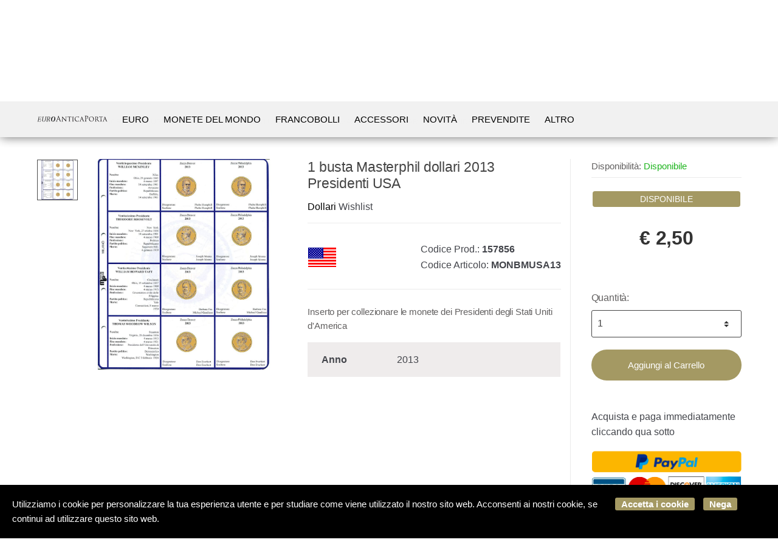

--- FILE ---
content_type: text/html; charset=utf-8
request_url: https://www.euroanticaporta.com/it/dollari/stati-uniti-1-busta-masterphil-dollari-2013-presidenti-usa-p157856
body_size: 36774
content:


<!DOCTYPE html>
<html lang="it">
<head>
    <meta name="author" content="Kyuubi.it eCommerce Solution" /><meta name="copyright" content="Copyright (c) by Euro Antica Porta San Marino" /><title> 1 busta Masterphil dollari 2013 Presidenti USA Dollari - Euro commemorativi, monete e francobolli rari - EuroAnticaPorta</title><meta http-equiv="content-language" content="it">
	<meta name="description" content="Busta con tasca per contenere le monete dal valore nominale di 1 dollaro Foglio/pagina per album con descrizione e immagine delle monete da collezionare   Serie: Presidenti Stati Uniti d'America (25°-28° Presidente) Valore nominale: 1 dollaro americano Anno: 2013 Monete: William McKinley, Theodore Roosevelt, William Howard Taft e Thomas Woodrow Wilson Dimensione tasca: 60x60mm compatibile con centratore dollaro" >
	<meta name="robots" content="index,follow" >
	<meta property="og:type" content="product" >
	<meta name="prefix" content="https://www.euroanticaporta.com/it/dollari/1-busta-masterphil-dollari-2013-presidenti-usa-p157856" >
	<meta property="og:title" content=" 1 busta Masterphil dollari 2013 Presidenti USA Dollari - Euro commemorativi, monete e francobolli rari - EuroAnticaPorta" >
	<meta property="og:description" content="Busta con tasca per contenere le monete dal valore nominale di 1 dollaro Foglio/pagina per album con descrizione e immagine delle monete da collezionare   Serie: Presidenti Stati Uniti d'America (25°-28° Presidente) Valore nominale: 1 dollaro americano Anno: 2013 Monete: William McKinley, Theodore Roosevelt, William Howard Taft e Thomas Woodrow Wilson Dimensione tasca: 60x60mm compatibile con centratore dollaro" >
	<meta property="og:url" content="https://www.euroanticaporta.com/it/dollari/1-busta-masterphil-dollari-2013-presidenti-usa-p157856" >
	<meta property="og:image" content="https://mediacore.kyuubi.it/euroanticaporta/media/img/2021/4/10/199285-large-1-busta-masterphil-dollari-2013-presidenti-usa.jpg" >
	<meta property="og:image:type" content="image/jpeg" >
	<meta property="og:image:alt" content=" 1 busta Masterphil dollari 2013 Presidenti USA Dollari - Euro commemorativi, monete e francobolli rari - EuroAnticaPorta" >
	
    <meta charset="UTF-8">
<meta http-equiv="Content-Type" content="text/html; charset=utf-8" />
<meta http-equiv="X-UA-Compatible" content="IE=edge">
<meta name="viewport" content="width=device-width, initial-scale=1">

<meta name="facebook-domain-verification" content="96bntozmy0l99kxssu9xs5e4hp34m4" />

<link rel="stylesheet" type="text/css" href="https://mediacore.kyuubi.it/global/vendor/jquery-ui/jquery-ui.min.css" media="all" />
<link rel="stylesheet" type="text/css" href="https://mediacore.kyuubi.it/global/templates/classic/css/bootstrap.min.css" media="all" />
<link rel="stylesheet" type="text/css" href="https://mediacore.kyuubi.it/global/fonts/font-awesome5/css/all.css" media="all" />
<link rel="stylesheet" type="text/css" href="https://mediacore.kyuubi.it/global/templates/classic/css/bootstrap-grid.min.css" media="all" />
<link rel="stylesheet" type="text/css" href="https://mediacore.kyuubi.it/global/templates/classic/css/bootstrap-reboot.min.css" media="all" />
<link rel="stylesheet" type="text/css" href="https://mediacore.kyuubi.it/global/templates/classic/css/font-techmarket.min.css" media="all" />
<link rel="stylesheet" type="text/css" href="https://mediacore.kyuubi.it/global/templates/classic/css/slick.min.css" media="all" />
<link rel="stylesheet" type="text/css" href="https://mediacore.kyuubi.it/global/templates/classic/css/techmarket-font-awesome.css" media="all" />
<link rel="stylesheet" type="text/css" href="https://mediacore.kyuubi.it/global/templates/classic/css/slick-style.css" media="all" />
<link rel="stylesheet" type="text/css" href="https://mediacore.kyuubi.it/global/templates/classic/css/animate.min.css" media="all" />
<link rel="stylesheet" type="text/css" href="https://mediacore.kyuubi.it/global/templates/classic/css/style.min.css" media="all" />
<link rel="stylesheet" type="text/css" href="https://mediacore.kyuubi.it/global/templates/classic/css/colors/is.css" media="all" />

<link rel="stylesheet" type="text/css" href="https://mediacore.kyuubi.it/global/vendor/toastr/toastr.min.css" media="all" />
<link rel="stylesheet" type="text/css" href="https://mediacore.kyuubi.it/global/vendor/lightbox2/css/lightbox.min.css" media="all" />

<link rel="stylesheet" type="text/css" href="https://mediacore.kyuubi.it/global/templates/classic/classic.css?ver=638953497813455169" media="all" />
<link rel="stylesheet" type="text/css" href="https://www.euroanticaporta.com/css/custom.css?ver=638953497813455169" media="all" />

<link href='https://fonts.googleapis.com/css?family=Open+Sans:400,300,600,700,700italic,800,800italic,600italic,400italic,300italic' rel='stylesheet' type='text/css'>
    <link href="https://fonts.googleapis.com/css?family=Paytone+One" rel="stylesheet">

<link rel="shortcut icon" href="https://www.euroanticaporta.com/favicon.png" type="image/x-icon" />

<script class="feedaty_sdk" src=https://widget.feedaty.com/v3.0.0/js/2021/10213528/feedaty.min.js async ></script>

<script type="text/javascript">
    var orderDefault = "order_default";
    var availabilityDefault = 1;
    var s99_filters = { "update_url":false, "categories":[], "attributes":[], "brands":[], "price_range":"", "tags":"", "pagination":1, "search_string":"", "product_id":0, "sorting":orderDefault, "special_price": false, "free_shipping": false, "prompt_delivery": false, "availability": availabilityDefault, "nav_type": "grid", "search_in": "", "only_items" : false};
    var s99_history_filters = [];
    var currentLanguage = "it";
    var websiteurl = "https://www.euroanticaporta.com/";
    var google_analytics_website = "euroanticaporta.com";
    var google_analytics_code = "G-DLMFP5Y099";
    var google_tag_manager_code = "GTM-PT3LSGB2";
    var facebook_pixel_id = "371931447046405";
    var facebook_catalog_id = "997214300610389";
    var trovaprezzi_merchant_key = '';
    var searchProductIds = '';
    var currentCartIdentifier = '';
    var userLogged = null;
    var showPopupVar = 'False' == 'True';
    var showSearchDropdown = 'True' == 'True';
    var siteName = 'EuroAnticaPorta';
    var googleReCaptchaPublicKey = '6LfQBdwZAAAAANx07YJinOqzc8hPTiy3RpRA1s5X';
    var payPalClient = 'AVL_gXcO-gyCN8BDa4j0sKxlGSkPQmlnoDJkcEfZy5gXah54-EFOdR4dLIb7eyThhdNYoFCQrq3BoOjs';
    var payPalOrderId = null;
</script>

<script type="text/javascript">
    var showCashOnDeliveryPayment = true;
    var states = {'AG' : 'Agrigento','AL' : 'Alessandria','AN' : 'Ancona','AO' : 'Aosta','AQ' : 'L\'Aquila','AR' : 'Arezzo','AP' : 'Ascoli-Piceno','AT' : 'Asti','AV' : 'Avellino','BA' : 'Bari','BT' : 'Barletta-Andria-Trani','BL' : 'Belluno','BN' : 'Benevento','BG' : 'Bergamo','BI' : 'Biella','BO' : 'Bologna','BZ' : 'Bolzano','BS' : 'Brescia','BR' : 'Brindisi','CA' : 'Cagliari','CL' : 'Caltanissetta','CB' : 'Campobasso','CI' : 'Carbonia Iglesias','CE' : 'Caserta','CT' : 'Catania','CZ' : 'Catanzaro','CH' : 'Chieti','CO' : 'Como','CS' : 'Cosenza','CR' : 'Cremona','KR' : 'Crotone','CN' : 'Cuneo','EN' : 'Enna','FM' : 'Fermo','FE' : 'Ferrara','FI' : 'Firenze','FG' : 'Foggia','FC' : 'Forli-Cesena','FR' : 'Frosinone','GE' : 'Genova','GO' : 'Gorizia','GR' : 'Grosseto','IM' : 'Imperia','IS' : 'Isernia','SP' : 'La-Spezia','LT' : 'Latina','LE' : 'Lecce','LC' : 'Lecco','LI' : 'Livorno','LO' : 'Lodi','LU' : 'Lucca','MC' : 'Macerata','MN' : 'Mantova','MS' : 'Massa-Carrara','MT' : 'Matera','VS' : 'Medio Campidano','ME' : 'Messina','MI' : 'Milano','MO' : 'Modena','MB' : 'Monza-Brianza','NA' : 'Napoli','NO' : 'Novara','NU' : 'Nuoro','OG' : 'Ogliastra','OT' : 'Olbia Tempio','OR' : 'Oristano','PD' : 'Padova','PA' : 'Palermo','PR' : 'Parma','PV' : 'Pavia','PG' : 'Perugia','PU' : 'Pesaro-Urbino','PE' : 'Pescara','PC' : 'Piacenza','PI' : 'Pisa','PT' : 'Pistoia','PN' : 'Pordenone','PZ' : 'Potenza','PO' : 'Prato','RG' : 'Ragusa','RA' : 'Ravenna','RC' : 'Reggio-Calabria','RE' : 'Reggio-Emilia','RI' : 'Rieti','RN' : 'Rimini','RM' : 'Roma','RO' : 'Rovigo','SA' : 'Salerno','SS' : 'Sassari','SV' : 'Savona','SI' : 'Siena','SR' : 'Siracusa','SO' : 'Sondrio','TA' : 'Taranto','TE' : 'Teramo','TR' : 'Terni','TO' : 'Torino','TP' : 'Trapani','TN' : 'Trento','TV' : 'Treviso','TS' : 'Trieste','UD' : 'Udine','VA' : 'Varese','VE' : 'Venezia','VB' : 'Verbania','VC' : 'Vercelli','VR' : 'Verona','VV' : 'Vibo-Valentia','VI' : 'Vicenza','VT' : 'Viterbo'};
    var userZoneId = null;
    var cartTotal = 0;
</script>



    <script type="application/ld&#x2B;json">
        [{ "@context":"https://schema.org/", "@type":"Product" , "name":" 1 busta Masterphil dollari 2013 Presidenti USA","image":["https://mediacore.kyuubi.it/euroanticaporta/media/img/2021/4/10/199285-large-1-busta-masterphil-dollari-2013-presidenti-usa.jpg"],"description":"Busta con tasca per contenere le monete dal valore nominale di 1 dollaro Foglio/pagina per album con descrizione e immagine delle monete da collezionare   Serie: Presidenti Stati Uniti d\u0027America (25\u00B0-28\u00B0 Presidente) Valore nominale: 1 dollaro americano Anno: 2013 Monete: William McKinley, Theodore Roosevelt, William Howard Taft e Thomas Woodrow Wilson Dimensione tasca: 60x60mm compatibile con centratore dollaro","review":"","mpn":"","ean":"","upc":"","sku":"MONBMUSA13","brand":{"name":"STATI UNITI","image":"https://mediacore.kyuubi.it/euroanticaporta/media/image/brands/3423.jpg","url":"https://www.euroanticaporta.com/it/stati-uniti/b3423"},"offers":{"type":"Offer","priceCurrency":"EUR","price":"2.5","url":"https://www.euroanticaporta.com/it/dollari/1-busta-masterphil-dollari-2013-presidenti-usa-p157856","priceValidUntil":"2026-07-07","itemCondition":"NewCondition","availability":"http://schema.org/InStock","seller":{"type":"Organization","name":"EuroAnticaPorta"}} },{ "@context":"https://schema.org/", "@type":"BreadcrumbList" , "itemListElement":[{"type":"ListItem","position":1,"name":"Home","item":"https://www.euroanticaporta.com/it/"},{"type":"ListItem","position":2,"name":"Accessori","item":"https://www.euroanticaporta.com/it/accessori/c1693"},{"type":"ListItem","position":3,"name":"Buste","item":"https://www.euroanticaporta.com/it/buste/c1694"},{"type":"ListItem","position":4,"name":"Dollari","item":"https://www.euroanticaporta.com/it/dollari/c1922"},{"type":"ListItem","position":5,"name":"STATI UNITI","item":"https://www.euroanticaporta.com/it/stati-uniti/b3423"},{"type":"ListItem","position":6,"name":" 1 busta Masterphil dollari 2013 Presidenti USA","item":"https://www.euroanticaporta.com/it/dollari/1-busta-masterphil-dollari-2013-presidenti-usa-p157856"}] },{ "@context":"https://schema.org/", "@type":"Brand" , "name":"STATI UNITI","image":"https://mediacore.kyuubi.it/euroanticaporta/media/image/brands/3423.jpg","url":"https://www.euroanticaporta.com/it/stati-uniti/b3423" }]
    </script>
</head>
<body class="woocommerce-active can-uppercase full-width extended single-product" data-area="product" data-current-lang="it" data-id="157856" data-parameters="">
    <div id="page" class="hfeed site">
    <div class="top-bar top-bar-v2">
        <div class="col-full">
            <ul id="menu-top-bar-left" class="nav menu-top-bar-left">
                <li class="menu-item animate-dropdown">
                    <a href="https://www.euroanticaporta.com/it/recesso/p13">Scrivici su Whatsapp 337 1010000</a>
                </li>
                 <li class="menu-item animate-dropdown">
                    <a href="https://www.euroanticaporta.com/it/promo/p14">Spedizione gratuita sopra € 100</a>
                </li>
            </ul>
            <!-- .nav -->
            <ul id="menu-top-bar-right" class="nav menu-top-bar-right">
                <li class="menu-item">
                    <a href="https://www.euroanticaporta.com/it/contattaci/p2"><i class="fa fa-envelope-o"></i> Contattaci</a>
                </li>
                <li class="menu-item">
                    <a title="Il mio Pannello" href="https://www.euroanticaporta.com/it/mypanel/"><i class="fa fa-dashboard"></i> Mio Pannello</a>
                </li>
                <li class="menu-item">
                    <a href="https://www.euroanticaporta.com/it/login/"><i class="fa fa-user"></i> Login</a>
                </li>
                <li class="menu-item">
                    <ul class="flags">
                        <li><a href="javascript:;" onclick="changeLanguage('it')"><img src="https://www.euroanticaporta.com/images/flags/it.png" width="20px" alt="it" /></a></li>
                    </ul>
                    <!-- .dropdown-menu -->
                </li>
            </ul>
            <!-- .nav -->
        </div>
        <!-- .col-full -->
    </div>
    <!-- .top-bar-v2 -->
    <header id="masthead" class="site-header header-v2" style="background-image: none; ">
        <div class="col-full desktop-only">
            <div class="row">
                <div class="site-branding">
                    <a href="/it/" class="custom-logo-link" rel="home">
                        <svg version="1.1" id="header_logo" xmlns="http://www.w3.org/2000/svg" xmlns:xlink="http://www.w3.org/1999/xlink" x="0px" y="0px"
                                     viewBox="0 0 850.4 89.3" style="enable-background:new 0 0 850.4 89.3;" xml:space="preserve">
                                <g>
                                    <g>
                                        <path id="text27000_1_" class="st0" d="M20.1,23.3l-0.5,2.3l4.6,0.3c1.7,0.2,2.3,1.1,1.7,3.8l-9.1,41.7c-0.6,2.7-1.3,3.6-3.1,3.8
                                            l-4.2,0.5l-0.5,2.3h39.6L52.3,64H50c-3.9,9.7-7.3,11.1-16.6,11.1c-3.7,0-7.5-0.2-8.5-1c-1.1-1-1.2-2.1-0.4-5.9L28.4,51h9.9
                                            c6.7,0,6.9,1.7,6.6,6.8h2.3l3.5-16.5h-2.3c-2,5.5-2.8,6.7-9.5,6.7h-9.9l4.3-19.7c0.4-1.9,0.8-2.3,2.1-2.3h9.2
                                            c9.6,0,9.3,3.3,8.6,10.4h2.3l2.9-13.2H20.1"/>
                                        <path id="text27004_1_" class="st0" d="M67.9,22.1l-0.5,2.3l4.5,0.4c1.7,0.2,2.3,1.3,1.7,3.9l-6.4,27.9
                                            c-3.6,15.7,4.6,21.4,17.7,21.4c10.3,0,19.8-2.3,24-20.7l6.4-28.6c0.6-2.7,1.3-3.7,3.2-3.9l4.2-0.4l0.5-2.3h-20.8l-0.5,2.3l4.5,0.4
                                            c1.7,0.2,2.3,1.3,1.7,3.9l-6.1,27.6c-2.3,10.5-6.1,18.9-16.6,18.9c-8.4,0-13.7-4.8-10.4-19.7l6-26.9c0.6-2.7,1.3-3.8,3.2-3.9
                                            l4.2-0.3l0.5-2.3H67.9"/>
                                        <path id="text27012_1_" class="st1" d="M195,77.9c13.6,0,20.5-7,24.6-15.1c3.9-7.7,4.5-15,4.5-19.2c0-15.9-9.7-22.7-22.4-22.7
                                            c-13.7,0-21.4,7.6-25.6,15.7c-4,8.1-4.3,15.2-4.3,19.3C171.8,69.2,179.8,77.9,195,77.9 M193.8,74.3c-6.4,0-9.5-4.5-9.5-12.6
                                            c0-12.6,6-37.2,18.5-37.2c6.7,0,8.8,5.3,8.8,12.3C211.6,52.1,205,74.3,193.8,74.3"/>
                                        <path id="text27008_1_" class="st0" d="M125.4,22.1l-0.5,2.3l4.5,0.4c1.7,0.2,2.3,1.3,1.7,3.9l-9.1,41.5c-0.6,2.8-1.4,3.6-3.2,3.8
                                            l-4.2,0.5l-0.5,2.3h20.8l0.5-2.3l-4.5-0.4c-1.8-0.2-2.3-1.2-1.7-3.9l4.2-19.2h4.5c2.5,0,4.6,0.2,5.8,1c1.3,0.8,2.1,2.1,2.4,3.9
                                            c0.5,2.8-0.2,8.9,0.5,14.8c0.5,3.9,2.8,6.1,7.7,6.1h5.9l0.7-2.3c-3.3-0.3-5.2-1.2-6.1-2.8c-0.8-1.3-1.1-4.3-1-8.4
                                            c0.1-6.3-0.1-11.7-7-13.7v-0.2c9.3-1.3,15.6-6.9,15.6-14.7c0-5.6-2.4-12.7-16.5-12.7H125.4 M133.9,48.2l4.5-20.4
                                            c0.5-2.3,0.8-3,6.5-3c4.9,0,9.5,2.3,9.5,9.2c0,9.4-5.8,14.2-15.6,14.2H133.9"/>
                                    </g>
                                    <g>
                                        <path class="st2" d="M250.4,51.6c-0.4,0-0.7,0.3-0.8,0.7l-5.1,15c-0.8,2.1-1.2,4.1-1.2,5.7c0,1.7,1.6,2.5,3,2.5c0.3,0,0.5,0,0.8,0
                                            c0.8,0,1.1,0.2,1.1,0.5c0,0.5-0.8,0.7-1.5,0.7c-2,0-5.4-0.3-6.3-0.3c-0.9,0-5.6,0.3-9.6,0.3c-1.1,0-1.6-0.2-1.6-0.7
                                            c0-0.3,0.4-0.5,1.2-0.5c0.6,0,1.4-0.1,2-0.2c3.9-0.5,5.6-3.7,7.1-8l19.2-52.6c1-2.8,1.4-3.3,1.9-3.3c0.5,0,0.8,0.4,1.9,3
                                            c1.3,3.2,14.6,38.2,19.7,51c3,7.5,5.5,8.9,7.3,9.4c1.3,0.4,2.6,0.5,3.3,0.5c0.5,0,0.9,0.1,0.9,0.5c0,0.5-0.8,0.7-1.7,0.7
                                            c-1.3,0-7.5,0-13.3-0.2c-1.6-0.1-2.5-0.1-2.5-0.6c0-0.3,0.3-0.5,0.6-0.6c0.5-0.2,1-0.9,0.5-2.3l-7.9-20.8
                                            c-0.2-0.3-0.3-0.5-0.8-0.5H250.4z M267.5,48.6c0.4,0,0.4-0.3,0.3-0.6l-8-22.9c-0.4-1.3-0.8-1.3-1.3,0L251.1,48
                                            c-0.2,0.4,0,0.6,0.3,0.6H267.5z"/>
                                        <path class="st2" d="M304.8,24.6c0-2.6,0.3-3.5,0.9-3.5c0.6,0,2,1.7,2.6,2.3c0.8,0.8,12.5,12.9,24.4,25
                                            c6.6,6.4,15.1,15.2,17.3,17.2L349,30.4c-0.1-4.6-0.6-6.1-2.9-6.7c-1.4-0.3-2.7-0.3-3.3-0.3c-0.8,0-1-0.3-1-0.7
                                            c0-0.4,0.7-0.5,1.5-0.5c3.6,0,7.2,0.3,8,0.3c0.8,0,3.5-0.3,6.8-0.3c0.9,0,1.2,0.1,1.2,0.5c0,0.3-0.3,0.6-0.8,0.7
                                            c-0.5,0.1-1.2,0.1-2.1,0.3c-1.9,0.4-2.5,1.3-2.5,6.3l-0.2,42.5c0,4.2-0.2,4.7-0.8,4.7c-0.6,0-1.4-0.6-5.6-4.5
                                            c-0.3-0.2-12.1-11.9-19.5-19c-8.8-9.1-17.3-17.9-19.4-20.1l1.1,33.1c0.2,5.8,0.7,8,2.8,8.6c1.4,0.3,2.8,0.3,3.5,0.3
                                            c0.7,0,1,0.3,1,0.6c0,0.4-0.4,0.6-1.4,0.6c-4.6,0-7.6-0.3-8.2-0.3c-0.6,0-3.7,0.3-7.4,0.3c-0.8,0-1.3-0.1-1.3-0.6
                                            c0-0.3,0.3-0.6,1.2-0.6c0.6,0,1.5,0,2.6-0.3c1.9-0.6,2.3-2.9,2.3-9.1C304.8,25.6,304.8,38.7,304.8,24.6z"/>
                                        <path class="st2" d="M394.6,55.7c0,6.5,0.1,12.5,0.4,15.7c0.3,2,0.4,3.2,2.5,3.7c1,0.3,2.6,0.3,3.3,0.3c0.7,0,1,0.3,1,0.5
                                            c0,0.4-0.3,0.7-1.1,0.7c-4.3,0-9.3-0.3-9.7-0.3c-0.3,0-5.3,0.3-7.5,0.3c-0.9,0-1.3-0.2-1.3-0.6c0-0.3,0.3-0.6,0.9-0.6
                                            c0.7,0,1.2,0,1.9-0.1c1.6-0.3,1.9-1.3,2.2-4.1c0.3-3,0.3-9.1,0.3-15.5V25.4c-2.8,0-7.3,0-10.7,0.1c-5.4,0.1-6.6,0.9-7.8,2.7
                                            c-0.8,1.2-1.1,2.2-1.3,2.6c-0.3,0.6-0.4,0.7-0.8,0.7c-0.3,0-0.4-0.3-0.4-0.8c-0.1-0.5,1.2-6.1,1.7-8.4c0.3-1,0.5-1.4,0.8-1.4
                                            c0.6,0,2.2,0.8,3.7,0.9c3,0.3,5.3,0.4,5.4,0.4h27.8c2.4,0,4.9-0.2,6.1-0.4c1.1-0.3,1.4-0.3,1.6-0.3c0.3,0,0.5,0.4,0.5,0.8
                                            c0,2.4-0.2,8-0.2,8.6c0,0.8-0.3,1-0.6,1c-0.4,0-0.6-0.3-0.6-1c0-0.3,0-0.3-0.1-1.2c-0.3-3.4-1.4-4.2-10-4.3
                                            c-3.2,0-5.8-0.1-8.3-0.1V55.7z"/>
                                        <path class="st2" d="M429.5,43c0-11.2,0-13.2-0.2-15.5c-0.2-2.3-0.7-3.6-2.5-3.9c-0.8-0.2-1.4-0.2-1.9-0.3
                                            c-0.6-0.1-0.9-0.3-0.9-0.6c0-0.4,0.3-0.6,1.3-0.6c2.6,0,7.4,0.3,7.7,0.3c0.3,0,5.2-0.3,7.6-0.3c0.8,0,1.3,0.2,1.3,0.6
                                            c0,0.3-0.3,0.5-0.9,0.6c-0.5,0.1-0.9,0.1-1.5,0.2c-2.5,0.3-2.7,1.6-2.9,4.1c-0.2,2.3-0.1,4.2-0.1,15.4v12.7
                                            c0,6.5-0.1,12.4,0.3,15.5c0.3,2.5,0.7,3.4,2.9,3.9c1.1,0.3,2.9,0.3,3.2,0.3c0.8,0.1,0.9,0.3,0.9,0.6c0,0.3-0.3,0.6-1.2,0.6
                                            c-4.3,0-9.2-0.3-9.7-0.3c-0.3,0-5.2,0.3-7.6,0.3c-0.8,0-1.4-0.2-1.4-0.6c0-0.3,0.3-0.6,1.1-0.6c0.4,0,1.4-0.1,2-0.3
                                            c1.4-0.3,1.7-2,1.9-4.1c0.4-3,0.4-9.1,0.4-15.4V43z"/>
                                        <path class="st2" d="M462.4,69.8c-7.2-6.3-9.1-14.6-9.1-21.6c0-4.7,1.9-13.1,8.6-19.6c4.6-4.4,11.4-7.5,22.8-7.5
                                            c3.9,0,7,0.3,11.2,0.9c2.7,0.4,5.4,0.8,7.4,0.9c0.7,0,0.8,0.4,0.8,0.8c0,0.7-0.3,1.4-0.4,4.1c-0.1,2.4-0.1,6.8-0.2,7.8
                                            c-0.1,1.2-0.3,1.6-0.7,1.6c-0.6,0-0.7-0.5-0.7-1.6c0-2.5-1.2-5.8-3.3-7.4c-2.5-2.2-8.5-4.3-15-4.3c-9.4,0-13.7,2.6-16.3,4.9
                                            c-5.5,5-6.8,11.1-6.8,18.5c0,14.1,11.4,26.4,26.3,26.4c5.8,0,10-0.6,13-3.5c1.5-1.6,2.4-3.7,2.8-6.1c0.2-0.8,0.4-1.3,0.9-1.3
                                            c0.4,0,0.4,0.6,0.4,1.2c0,0.7-1.1,7.5-1.7,9.4c-0.5,1.4-0.8,1.6-1.9,2.1c-3,1.3-8.6,1.7-13.4,1.7C476,77.5,468.4,75,462.4,69.8z"
                                            />
                                        <path class="st2" d="M529.2,55.9c-0.4,0-0.7,0.3-0.8,0.7l-3.7,10.6c-0.8,2.4-1.4,4.7-1.4,6c0,1.5,0.9,2.2,2.8,2.2
                                            c0.3,0,0.3,0,0.6,0c0.8,0,1,0.3,1,0.6c0,0.4-0.7,0.6-1.3,0.6c-1.9,0-5.8-0.3-6.7-0.3c-0.8,0-4.6,0.3-8.1,0.3
                                            c-0.9,0-1.4-0.2-1.4-0.6c0-0.3,0.3-0.6,1-0.6c0.4,0,1.2,0,1.7-0.1c3.6-0.3,5.1-3.1,6.5-6.7L536.3,24c0.9-2.5,1.2-2.9,1.8-2.9
                                            c0.4,0,0.8,0.3,1.7,2.7c1.2,2.8,12.7,32.3,17.2,42.9c2.8,6.7,5.2,7.8,6.4,8.2c1.1,0.4,2.3,0.4,2.9,0.4s1,0.2,1,0.6
                                            c0,0.4-0.3,0.6-1.3,0.6c-0.8,0-7.2,0-12.9-0.2c-1.6-0.1-2.1-0.2-2.1-0.6c0-0.3,0.3-0.5,0.6-0.6c0.3-0.2,0.8-0.6,0.3-1.9l-6.7-17
                                            c-0.2-0.3-0.3-0.4-0.7-0.4H529.2z M543.6,53c0.3,0,0.3-0.3,0.3-0.5l-6.7-18.7c-0.4-1.2-0.5-1.2-0.9,0l-6.3,18.7
                                            c-0.2,0.3,0,0.5,0.2,0.5H543.6z"/>
                                        <path class="st2" d="M579.6,37.1c0-13.2,0-15.6-0.2-18.3c-0.2-2.9-0.8-4.2-3.6-4.8c-0.7-0.2-2.1-0.3-2.9-0.3
                                            c-0.3,0-0.7-0.2-0.7-0.5c0-0.5,0.4-0.7,1.4-0.7c3.8,0,8.9,0.3,9.6,0.3c1.9,0,6.8-0.3,10.7-0.3c10.6,0,14.4,3.6,15.7,4.8
                                            c1.9,1.8,4.2,5.6,4.2,11.1c0,11-8.8,19.1-20.8,19.1c-0.4,0-1.4,0-1.8-0.1c-0.4,0-0.9-0.2-0.9-0.6c0-0.7,0.5-0.8,2.3-0.8
                                            c8.2,0,14.6-5.6,14.6-14.5c0-2.1-0.3-7.8-4.7-12.4c-4.5-4.6-9.7-4.2-11.6-4.2c-1.4,0-2.9,0.2-3.6,0.5c-0.5,0.2-0.7,0.8-0.7,1.6V52
                                            c0,8.1,0,14.8,0.4,18.4c0.3,2.5,0.8,4.3,3.3,4.7c1.2,0.2,3,0.3,3.8,0.3c0.5,0,0.7,0.3,0.7,0.5c0,0.4-0.4,0.7-1.4,0.7
                                            c-4.7,0-10-0.3-10.4-0.3c-0.3,0-5.6,0.3-8.1,0.3c-0.9,0-1.4-0.2-1.4-0.7c0-0.3,0.2-0.5,0.7-0.5c0.8,0,1.8-0.2,2.5-0.3
                                            c1.7-0.3,2.1-2.2,2.5-4.7c0.4-3.6,0.4-10.2,0.4-18.4V37.1z"/>
                                        <path class="st2" d="M622.7,49.2c0-11.3,8.7-28.1,29.6-28.1c16.8,0,29.5,10,29.5,27c0,16.2-11.9,29.4-30,29.4
                                            C631.1,77.5,622.7,62.1,622.7,49.2z M673.9,50.2c0-17-10.5-26.5-22.1-26.5c-11.8,0-21.2,7.3-21.2,23.3c0,16.6,9.2,27.6,23.4,27.6
                                            C659.7,74.6,673.9,71.8,673.9,50.2z"/>
                                        <path class="st2" d="M698.9,43c0-11.2,0-13.2-0.2-15.5c-0.2-2.3-0.8-3.6-3.4-4.1c-0.5-0.1-1.4-0.2-2-0.2c-0.6,0-0.9-0.2-0.9-0.5
                                            c0-0.3,0.3-0.6,1-0.6c3.6,0,8.8,0.3,9,0.3c0.8,0,6.5-0.3,8.9-0.3c4.7,0,9.9,0.4,13.9,3.2c1.6,1.2,5.1,4.6,5.1,10.3
                                            c0,4.7-2.3,10.6-9,16c6.2,7.6,11.3,13.9,15.6,18.4c4.1,4.1,6.6,4.8,9,5.2c0.6,0.1,2.4,0.2,2.6,0.2c0.7,0,0.9,0.3,0.9,0.6
                                            c0,0.4-0.3,0.6-1.5,0.6H742c-4,0-5.8-0.3-7.7-1c-3.6-1.5-6.1-5.3-10.5-11c-3.3-4.1-6.7-8.6-8.1-10.4c-0.3-0.3-0.5-0.5-1-0.5
                                            l-8.7-0.1c-0.3,0-0.4,0.1-0.4,0.4v1.2c0,6.8,0,13,0.4,16c0.3,2,0.5,3.7,3.3,4.1c0.8,0.1,1.8,0.2,2.5,0.2c0.8,0,1.1,0.3,1.1,0.5
                                            c0,0.4-0.3,0.7-1.2,0.7c-4.4,0-9.1-0.3-9.5-0.3c-1.4,0-5.1,0.3-7.4,0.3c-0.8,0-1.2-0.2-1.2-0.7c0-0.3,0.5-0.5,1-0.5
                                            c0.6,0,1.2,0,1.9-0.2c1.4-0.3,1.9-1.2,2.2-3.2c0.4-3,0.3-10,0.3-16.3V43z M705.5,49c0,0.4,0.1,0.8,0.4,1c1.1,0.6,4.5,1.1,7.5,1.1
                                            c1.8,0,3.9-0.1,5.7-1.3c2.5-1.6,4.2-5.3,4.2-10.8c0-9.2-4.9-14.3-12.4-14.3c-2.1,0-3.9,0.2-4.9,0.4c-0.3,0.1-0.5,0.3-0.5,0.8V49z"
                                            />
                                        <path class="st2" d="M768.8,55.7c0,6.5,0.1,12.5,0.4,15.7c0.3,2,0.4,3.2,2.5,3.7c1,0.3,2.6,0.3,3.3,0.3c0.7,0,1,0.3,1,0.5
                                            c0,0.4-0.3,0.7-1.1,0.7c-4.3,0-9.3-0.3-9.7-0.3c-0.3,0-5.3,0.3-7.5,0.3c-0.9,0-1.3-0.2-1.3-0.6c0-0.3,0.3-0.6,0.9-0.6
                                            c0.7,0,1.2,0,1.9-0.1c1.6-0.3,1.9-1.3,2.2-4.1c0.3-3,0.3-9.1,0.3-15.5V25.4c-2.8,0-7.3,0-10.7,0.1c-5.4,0.1-6.6,0.9-7.8,2.7
                                            c-0.8,1.2-1.1,2.2-1.3,2.6c-0.3,0.6-0.4,0.7-0.8,0.7c-0.3,0-0.4-0.3-0.4-0.8c-0.1-0.5,1.2-6.1,1.7-8.4c0.3-1,0.5-1.4,0.8-1.4
                                            c0.6,0,2.2,0.8,3.7,0.9c3,0.3,5.3,0.4,5.4,0.4h27.8c2.4,0,4.9-0.2,6.1-0.4c1.1-0.3,1.4-0.3,1.6-0.3c0.3,0,0.5,0.4,0.5,0.8
                                            c0,2.4-0.2,8-0.2,8.6c0,0.8-0.3,1-0.6,1c-0.4,0-0.6-0.3-0.6-1c0-0.3,0-0.3-0.1-1.2c-0.3-3.4-1.4-4.2-10-4.3
                                            c-3.2,0-5.8-0.1-8.3-0.1V55.7z"/>
                                        <path class="st2" d="M803.4,55.9c-0.4,0-0.7,0.3-0.8,0.7l-3.7,10.6c-0.8,2.4-1.4,4.7-1.4,6c0,1.5,0.9,2.2,2.8,2.2
                                            c0.3,0,0.3,0,0.6,0c0.8,0,1,0.3,1,0.6c0,0.4-0.7,0.6-1.3,0.6c-1.9,0-5.8-0.3-6.7-0.3c-0.8,0-4.6,0.3-8.1,0.3
                                            c-0.9,0-1.4-0.2-1.4-0.6c0-0.3,0.3-0.6,1-0.6c0.4,0,1.2,0,1.7-0.1c3.6-0.3,5.1-3.1,6.5-6.7L810.5,24c0.9-2.5,1.2-2.9,1.8-2.9
                                            c0.4,0,0.8,0.3,1.7,2.7c1.2,2.8,12.7,32.3,17.2,42.9c2.8,6.7,5.2,7.8,6.4,8.2c1.1,0.4,2.3,0.4,2.9,0.4s1,0.2,1,0.6
                                            c0,0.4-0.3,0.6-1.3,0.6c-0.8,0-7.2,0-12.9-0.2c-1.6-0.1-2.1-0.2-2.1-0.6c0-0.3,0.3-0.5,0.6-0.6c0.3-0.2,0.8-0.6,0.3-1.9l-6.7-17
                                            c-0.2-0.3-0.3-0.4-0.7-0.4H803.4z M817.8,53c0.3,0,0.3-0.3,0.3-0.5l-6.7-18.7c-0.4-1.2-0.5-1.2-0.9,0l-6.3,18.7
                                            c-0.2,0.3,0,0.5,0.2,0.5H817.8z"/>
                                    </g>
                                </g>
                            </svg>
                    </a>
                    <!-- /.custom-logo-link -->
                </div>
                <!-- /.site-branding -->
                <!-- ============================================================= End Header Logo ============================================================= -->
                <!-- .departments-menu -->
                <form id="s99_search_form" class="navbar-search s99_search_form" method="get" autocomplete="off" action="https://www.euroanticaporta.com/it/s/">
                    <label class="sr-only screen-reader-text" for="search">Ricerca Prodotto</label>
                    <div class="input-group s99_hidden_search_values">
                            <input type="text" id="search" class="form-control search-field product-search-field s99_search_string" dir="ltr" value="" placeholder='Ricerca Prodotto' />
                            <input type="hidden" value="" name="search_string" class="hidden_search_string" />
                            <input type="hidden" value="" name="categories" class="hidden_categories" />
                            <input type="hidden" value="" name="search_in" class="hidden_search_in" />
                            <div class="input-group-addon search-categories popover-header">
                                <select class="product_cat"></select>
                            </div>
                        <!-- .input-group-addon -->
                        <div class="input-group-btn input-group-append">
                            <button type="submit" class="btn btn-primary">
                                <i class="fa fa-search"></i>
                                <span class="search-btn">Ricerca</span>
                            </button>
                        </div>
                        <!-- .input-group-btn -->
                    </div>
                    <!-- .input-group -->
                </form>
                <!-- .navbar-search -->
                <ul class="header-wishlist nav navbar-nav">
                    <li class="nav-item">
                        <a href="https://www.euroanticaporta.com/it/mypanel/?section=wishlist" class="nav-link">
                            <i class="tm tm-favorites"></i>
                        </a>
                    </li>
                </ul>
                <!-- .header-wishlist -->
                <ul id="site-header-cart" class="site-header-cart menu">
                    <li class="animate-dropdown dropdown ">
                        <a class="cart-contents" href="https://www.euroanticaporta.com/it/" data-toggle="dropdown" title="View your shopping cart">
                            <i class="tm tm-shopping-bag"></i>
                            <span id="s99_cart_count" class="count">0</span>
                            <span class="amount">
                                <span class="price-label">Carrello</span><span id="s99_cart_total_price" class="amount">€ 0.00</span></span>
                        </a>
                        <ul class="dropdown-menu dropdown-menu-mini-cart">
                            <li>
                                <div class="widget woocommerce widget_shopping_cart">
                                    <div class="widget_shopping_cart_content">
                                        <ul id="s99_mini_cart_items" class="woocommerce-mini-cart cart_list product_list_widget">
                                            
                                        </ul>
                                        <!-- .cart_list -->
                                        <p class="woocommerce-mini-cart__total total">
                                            <strong>Subtotale:</strong>
                                            <span class="woocommerce-Price-amount amount"><span id="s99_cart_total_price_clone" class="amount">€ 0.00</span></span>
                                        </p>
                                        <p class="woocommerce-mini-cart__buttons buttons">
                                            <a href="https://www.euroanticaporta.com/it/cart/" class="button wc-forward">Vedi Carrello</a>
                                        </p>
                                    </div>
                                    <!-- .widget_shopping_cart_content -->
                                </div>
                                <!-- .widget_shopping_cart -->
                            </li>
                        </ul>
                        <!-- .dropdown-menu-mini-cart -->
                    </li>
                </ul>
                <!-- .site-header-cart -->
            </div>
            <!-- /.row -->
            <div class="techmarket-sticky-wrap">
                <div class="row">
                    <a href="/" class="custom-logo-link-sticky" rel="home">
    <svg version="1.1" id="header_logo_sticky" xmlns="http://www.w3.org/2000/svg" xmlns:xlink="http://www.w3.org/1999/xlink" x="0px" y="0px"
             viewBox="0 0 850.4 89.3" style="enable-background:new 0 0 850.4 89.3;" xml:space="preserve">
        <g>
            <g>
                <path id="text27000_1_" class="st0" d="M20.1,23.3l-0.5,2.3l4.6,0.3c1.7,0.2,2.3,1.1,1.7,3.8l-9.1,41.7c-0.6,2.7-1.3,3.6-3.1,3.8
                    l-4.2,0.5l-0.5,2.3h39.6L52.3,64H50c-3.9,9.7-7.3,11.1-16.6,11.1c-3.7,0-7.5-0.2-8.5-1c-1.1-1-1.2-2.1-0.4-5.9L28.4,51h9.9
                    c6.7,0,6.9,1.7,6.6,6.8h2.3l3.5-16.5h-2.3c-2,5.5-2.8,6.7-9.5,6.7h-9.9l4.3-19.7c0.4-1.9,0.8-2.3,2.1-2.3h9.2
                    c9.6,0,9.3,3.3,8.6,10.4h2.3l2.9-13.2H20.1"/>
                <path id="text27004_1_" class="st0" d="M67.9,22.1l-0.5,2.3l4.5,0.4c1.7,0.2,2.3,1.3,1.7,3.9l-6.4,27.9
                    c-3.6,15.7,4.6,21.4,17.7,21.4c10.3,0,19.8-2.3,24-20.7l6.4-28.6c0.6-2.7,1.3-3.7,3.2-3.9l4.2-0.4l0.5-2.3h-20.8l-0.5,2.3l4.5,0.4
                    c1.7,0.2,2.3,1.3,1.7,3.9l-6.1,27.6c-2.3,10.5-6.1,18.9-16.6,18.9c-8.4,0-13.7-4.8-10.4-19.7l6-26.9c0.6-2.7,1.3-3.8,3.2-3.9
                    l4.2-0.3l0.5-2.3H67.9"/>
                <path id="text27012_1_" class="st1" d="M195,77.9c13.6,0,20.5-7,24.6-15.1c3.9-7.7,4.5-15,4.5-19.2c0-15.9-9.7-22.7-22.4-22.7
                    c-13.7,0-21.4,7.6-25.6,15.7c-4,8.1-4.3,15.2-4.3,19.3C171.8,69.2,179.8,77.9,195,77.9 M193.8,74.3c-6.4,0-9.5-4.5-9.5-12.6
                    c0-12.6,6-37.2,18.5-37.2c6.7,0,8.8,5.3,8.8,12.3C211.6,52.1,205,74.3,193.8,74.3"/>
                <path id="text27008_1_" class="st0" d="M125.4,22.1l-0.5,2.3l4.5,0.4c1.7,0.2,2.3,1.3,1.7,3.9l-9.1,41.5c-0.6,2.8-1.4,3.6-3.2,3.8
                    l-4.2,0.5l-0.5,2.3h20.8l0.5-2.3l-4.5-0.4c-1.8-0.2-2.3-1.2-1.7-3.9l4.2-19.2h4.5c2.5,0,4.6,0.2,5.8,1c1.3,0.8,2.1,2.1,2.4,3.9
                    c0.5,2.8-0.2,8.9,0.5,14.8c0.5,3.9,2.8,6.1,7.7,6.1h5.9l0.7-2.3c-3.3-0.3-5.2-1.2-6.1-2.8c-0.8-1.3-1.1-4.3-1-8.4
                    c0.1-6.3-0.1-11.7-7-13.7v-0.2c9.3-1.3,15.6-6.9,15.6-14.7c0-5.6-2.4-12.7-16.5-12.7H125.4 M133.9,48.2l4.5-20.4
                    c0.5-2.3,0.8-3,6.5-3c4.9,0,9.5,2.3,9.5,9.2c0,9.4-5.8,14.2-15.6,14.2H133.9"/>
            </g>
            <g>
                <path class="st2" d="M250.4,51.6c-0.4,0-0.7,0.3-0.8,0.7l-5.1,15c-0.8,2.1-1.2,4.1-1.2,5.7c0,1.7,1.6,2.5,3,2.5c0.3,0,0.5,0,0.8,0
                    c0.8,0,1.1,0.2,1.1,0.5c0,0.5-0.8,0.7-1.5,0.7c-2,0-5.4-0.3-6.3-0.3c-0.9,0-5.6,0.3-9.6,0.3c-1.1,0-1.6-0.2-1.6-0.7
                    c0-0.3,0.4-0.5,1.2-0.5c0.6,0,1.4-0.1,2-0.2c3.9-0.5,5.6-3.7,7.1-8l19.2-52.6c1-2.8,1.4-3.3,1.9-3.3c0.5,0,0.8,0.4,1.9,3
                    c1.3,3.2,14.6,38.2,19.7,51c3,7.5,5.5,8.9,7.3,9.4c1.3,0.4,2.6,0.5,3.3,0.5c0.5,0,0.9,0.1,0.9,0.5c0,0.5-0.8,0.7-1.7,0.7
                    c-1.3,0-7.5,0-13.3-0.2c-1.6-0.1-2.5-0.1-2.5-0.6c0-0.3,0.3-0.5,0.6-0.6c0.5-0.2,1-0.9,0.5-2.3l-7.9-20.8
                    c-0.2-0.3-0.3-0.5-0.8-0.5H250.4z M267.5,48.6c0.4,0,0.4-0.3,0.3-0.6l-8-22.9c-0.4-1.3-0.8-1.3-1.3,0L251.1,48
                    c-0.2,0.4,0,0.6,0.3,0.6H267.5z"/>
                <path class="st2" d="M304.8,24.6c0-2.6,0.3-3.5,0.9-3.5c0.6,0,2,1.7,2.6,2.3c0.8,0.8,12.5,12.9,24.4,25
                    c6.6,6.4,15.1,15.2,17.3,17.2L349,30.4c-0.1-4.6-0.6-6.1-2.9-6.7c-1.4-0.3-2.7-0.3-3.3-0.3c-0.8,0-1-0.3-1-0.7
                    c0-0.4,0.7-0.5,1.5-0.5c3.6,0,7.2,0.3,8,0.3c0.8,0,3.5-0.3,6.8-0.3c0.9,0,1.2,0.1,1.2,0.5c0,0.3-0.3,0.6-0.8,0.7
                    c-0.5,0.1-1.2,0.1-2.1,0.3c-1.9,0.4-2.5,1.3-2.5,6.3l-0.2,42.5c0,4.2-0.2,4.7-0.8,4.7c-0.6,0-1.4-0.6-5.6-4.5
                    c-0.3-0.2-12.1-11.9-19.5-19c-8.8-9.1-17.3-17.9-19.4-20.1l1.1,33.1c0.2,5.8,0.7,8,2.8,8.6c1.4,0.3,2.8,0.3,3.5,0.3
                    c0.7,0,1,0.3,1,0.6c0,0.4-0.4,0.6-1.4,0.6c-4.6,0-7.6-0.3-8.2-0.3c-0.6,0-3.7,0.3-7.4,0.3c-0.8,0-1.3-0.1-1.3-0.6
                    c0-0.3,0.3-0.6,1.2-0.6c0.6,0,1.5,0,2.6-0.3c1.9-0.6,2.3-2.9,2.3-9.1C304.8,25.6,304.8,38.7,304.8,24.6z"/>
                <path class="st2" d="M394.6,55.7c0,6.5,0.1,12.5,0.4,15.7c0.3,2,0.4,3.2,2.5,3.7c1,0.3,2.6,0.3,3.3,0.3c0.7,0,1,0.3,1,0.5
                    c0,0.4-0.3,0.7-1.1,0.7c-4.3,0-9.3-0.3-9.7-0.3c-0.3,0-5.3,0.3-7.5,0.3c-0.9,0-1.3-0.2-1.3-0.6c0-0.3,0.3-0.6,0.9-0.6
                    c0.7,0,1.2,0,1.9-0.1c1.6-0.3,1.9-1.3,2.2-4.1c0.3-3,0.3-9.1,0.3-15.5V25.4c-2.8,0-7.3,0-10.7,0.1c-5.4,0.1-6.6,0.9-7.8,2.7
                    c-0.8,1.2-1.1,2.2-1.3,2.6c-0.3,0.6-0.4,0.7-0.8,0.7c-0.3,0-0.4-0.3-0.4-0.8c-0.1-0.5,1.2-6.1,1.7-8.4c0.3-1,0.5-1.4,0.8-1.4
                    c0.6,0,2.2,0.8,3.7,0.9c3,0.3,5.3,0.4,5.4,0.4h27.8c2.4,0,4.9-0.2,6.1-0.4c1.1-0.3,1.4-0.3,1.6-0.3c0.3,0,0.5,0.4,0.5,0.8
                    c0,2.4-0.2,8-0.2,8.6c0,0.8-0.3,1-0.6,1c-0.4,0-0.6-0.3-0.6-1c0-0.3,0-0.3-0.1-1.2c-0.3-3.4-1.4-4.2-10-4.3
                    c-3.2,0-5.8-0.1-8.3-0.1V55.7z"/>
                <path class="st2" d="M429.5,43c0-11.2,0-13.2-0.2-15.5c-0.2-2.3-0.7-3.6-2.5-3.9c-0.8-0.2-1.4-0.2-1.9-0.3
                    c-0.6-0.1-0.9-0.3-0.9-0.6c0-0.4,0.3-0.6,1.3-0.6c2.6,0,7.4,0.3,7.7,0.3c0.3,0,5.2-0.3,7.6-0.3c0.8,0,1.3,0.2,1.3,0.6
                    c0,0.3-0.3,0.5-0.9,0.6c-0.5,0.1-0.9,0.1-1.5,0.2c-2.5,0.3-2.7,1.6-2.9,4.1c-0.2,2.3-0.1,4.2-0.1,15.4v12.7
                    c0,6.5-0.1,12.4,0.3,15.5c0.3,2.5,0.7,3.4,2.9,3.9c1.1,0.3,2.9,0.3,3.2,0.3c0.8,0.1,0.9,0.3,0.9,0.6c0,0.3-0.3,0.6-1.2,0.6
                    c-4.3,0-9.2-0.3-9.7-0.3c-0.3,0-5.2,0.3-7.6,0.3c-0.8,0-1.4-0.2-1.4-0.6c0-0.3,0.3-0.6,1.1-0.6c0.4,0,1.4-0.1,2-0.3
                    c1.4-0.3,1.7-2,1.9-4.1c0.4-3,0.4-9.1,0.4-15.4V43z"/>
                <path class="st2" d="M462.4,69.8c-7.2-6.3-9.1-14.6-9.1-21.6c0-4.7,1.9-13.1,8.6-19.6c4.6-4.4,11.4-7.5,22.8-7.5
                    c3.9,0,7,0.3,11.2,0.9c2.7,0.4,5.4,0.8,7.4,0.9c0.7,0,0.8,0.4,0.8,0.8c0,0.7-0.3,1.4-0.4,4.1c-0.1,2.4-0.1,6.8-0.2,7.8
                    c-0.1,1.2-0.3,1.6-0.7,1.6c-0.6,0-0.7-0.5-0.7-1.6c0-2.5-1.2-5.8-3.3-7.4c-2.5-2.2-8.5-4.3-15-4.3c-9.4,0-13.7,2.6-16.3,4.9
                    c-5.5,5-6.8,11.1-6.8,18.5c0,14.1,11.4,26.4,26.3,26.4c5.8,0,10-0.6,13-3.5c1.5-1.6,2.4-3.7,2.8-6.1c0.2-0.8,0.4-1.3,0.9-1.3
                    c0.4,0,0.4,0.6,0.4,1.2c0,0.7-1.1,7.5-1.7,9.4c-0.5,1.4-0.8,1.6-1.9,2.1c-3,1.3-8.6,1.7-13.4,1.7C476,77.5,468.4,75,462.4,69.8z"
                    />
                <path class="st2" d="M529.2,55.9c-0.4,0-0.7,0.3-0.8,0.7l-3.7,10.6c-0.8,2.4-1.4,4.7-1.4,6c0,1.5,0.9,2.2,2.8,2.2
                    c0.3,0,0.3,0,0.6,0c0.8,0,1,0.3,1,0.6c0,0.4-0.7,0.6-1.3,0.6c-1.9,0-5.8-0.3-6.7-0.3c-0.8,0-4.6,0.3-8.1,0.3
                    c-0.9,0-1.4-0.2-1.4-0.6c0-0.3,0.3-0.6,1-0.6c0.4,0,1.2,0,1.7-0.1c3.6-0.3,5.1-3.1,6.5-6.7L536.3,24c0.9-2.5,1.2-2.9,1.8-2.9
                    c0.4,0,0.8,0.3,1.7,2.7c1.2,2.8,12.7,32.3,17.2,42.9c2.8,6.7,5.2,7.8,6.4,8.2c1.1,0.4,2.3,0.4,2.9,0.4s1,0.2,1,0.6
                    c0,0.4-0.3,0.6-1.3,0.6c-0.8,0-7.2,0-12.9-0.2c-1.6-0.1-2.1-0.2-2.1-0.6c0-0.3,0.3-0.5,0.6-0.6c0.3-0.2,0.8-0.6,0.3-1.9l-6.7-17
                    c-0.2-0.3-0.3-0.4-0.7-0.4H529.2z M543.6,53c0.3,0,0.3-0.3,0.3-0.5l-6.7-18.7c-0.4-1.2-0.5-1.2-0.9,0l-6.3,18.7
                    c-0.2,0.3,0,0.5,0.2,0.5H543.6z"/>
                <path class="st2" d="M579.6,37.1c0-13.2,0-15.6-0.2-18.3c-0.2-2.9-0.8-4.2-3.6-4.8c-0.7-0.2-2.1-0.3-2.9-0.3
                    c-0.3,0-0.7-0.2-0.7-0.5c0-0.5,0.4-0.7,1.4-0.7c3.8,0,8.9,0.3,9.6,0.3c1.9,0,6.8-0.3,10.7-0.3c10.6,0,14.4,3.6,15.7,4.8
                    c1.9,1.8,4.2,5.6,4.2,11.1c0,11-8.8,19.1-20.8,19.1c-0.4,0-1.4,0-1.8-0.1c-0.4,0-0.9-0.2-0.9-0.6c0-0.7,0.5-0.8,2.3-0.8
                    c8.2,0,14.6-5.6,14.6-14.5c0-2.1-0.3-7.8-4.7-12.4c-4.5-4.6-9.7-4.2-11.6-4.2c-1.4,0-2.9,0.2-3.6,0.5c-0.5,0.2-0.7,0.8-0.7,1.6V52
                    c0,8.1,0,14.8,0.4,18.4c0.3,2.5,0.8,4.3,3.3,4.7c1.2,0.2,3,0.3,3.8,0.3c0.5,0,0.7,0.3,0.7,0.5c0,0.4-0.4,0.7-1.4,0.7
                    c-4.7,0-10-0.3-10.4-0.3c-0.3,0-5.6,0.3-8.1,0.3c-0.9,0-1.4-0.2-1.4-0.7c0-0.3,0.2-0.5,0.7-0.5c0.8,0,1.8-0.2,2.5-0.3
                    c1.7-0.3,2.1-2.2,2.5-4.7c0.4-3.6,0.4-10.2,0.4-18.4V37.1z"/>
                <path class="st2" d="M622.7,49.2c0-11.3,8.7-28.1,29.6-28.1c16.8,0,29.5,10,29.5,27c0,16.2-11.9,29.4-30,29.4
                    C631.1,77.5,622.7,62.1,622.7,49.2z M673.9,50.2c0-17-10.5-26.5-22.1-26.5c-11.8,0-21.2,7.3-21.2,23.3c0,16.6,9.2,27.6,23.4,27.6
                    C659.7,74.6,673.9,71.8,673.9,50.2z"/>
                <path class="st2" d="M698.9,43c0-11.2,0-13.2-0.2-15.5c-0.2-2.3-0.8-3.6-3.4-4.1c-0.5-0.1-1.4-0.2-2-0.2c-0.6,0-0.9-0.2-0.9-0.5
                    c0-0.3,0.3-0.6,1-0.6c3.6,0,8.8,0.3,9,0.3c0.8,0,6.5-0.3,8.9-0.3c4.7,0,9.9,0.4,13.9,3.2c1.6,1.2,5.1,4.6,5.1,10.3
                    c0,4.7-2.3,10.6-9,16c6.2,7.6,11.3,13.9,15.6,18.4c4.1,4.1,6.6,4.8,9,5.2c0.6,0.1,2.4,0.2,2.6,0.2c0.7,0,0.9,0.3,0.9,0.6
                    c0,0.4-0.3,0.6-1.5,0.6H742c-4,0-5.8-0.3-7.7-1c-3.6-1.5-6.1-5.3-10.5-11c-3.3-4.1-6.7-8.6-8.1-10.4c-0.3-0.3-0.5-0.5-1-0.5
                    l-8.7-0.1c-0.3,0-0.4,0.1-0.4,0.4v1.2c0,6.8,0,13,0.4,16c0.3,2,0.5,3.7,3.3,4.1c0.8,0.1,1.8,0.2,2.5,0.2c0.8,0,1.1,0.3,1.1,0.5
                    c0,0.4-0.3,0.7-1.2,0.7c-4.4,0-9.1-0.3-9.5-0.3c-1.4,0-5.1,0.3-7.4,0.3c-0.8,0-1.2-0.2-1.2-0.7c0-0.3,0.5-0.5,1-0.5
                    c0.6,0,1.2,0,1.9-0.2c1.4-0.3,1.9-1.2,2.2-3.2c0.4-3,0.3-10,0.3-16.3V43z M705.5,49c0,0.4,0.1,0.8,0.4,1c1.1,0.6,4.5,1.1,7.5,1.1
                    c1.8,0,3.9-0.1,5.7-1.3c2.5-1.6,4.2-5.3,4.2-10.8c0-9.2-4.9-14.3-12.4-14.3c-2.1,0-3.9,0.2-4.9,0.4c-0.3,0.1-0.5,0.3-0.5,0.8V49z"
                    />
                <path class="st2" d="M768.8,55.7c0,6.5,0.1,12.5,0.4,15.7c0.3,2,0.4,3.2,2.5,3.7c1,0.3,2.6,0.3,3.3,0.3c0.7,0,1,0.3,1,0.5
                    c0,0.4-0.3,0.7-1.1,0.7c-4.3,0-9.3-0.3-9.7-0.3c-0.3,0-5.3,0.3-7.5,0.3c-0.9,0-1.3-0.2-1.3-0.6c0-0.3,0.3-0.6,0.9-0.6
                    c0.7,0,1.2,0,1.9-0.1c1.6-0.3,1.9-1.3,2.2-4.1c0.3-3,0.3-9.1,0.3-15.5V25.4c-2.8,0-7.3,0-10.7,0.1c-5.4,0.1-6.6,0.9-7.8,2.7
                    c-0.8,1.2-1.1,2.2-1.3,2.6c-0.3,0.6-0.4,0.7-0.8,0.7c-0.3,0-0.4-0.3-0.4-0.8c-0.1-0.5,1.2-6.1,1.7-8.4c0.3-1,0.5-1.4,0.8-1.4
                    c0.6,0,2.2,0.8,3.7,0.9c3,0.3,5.3,0.4,5.4,0.4h27.8c2.4,0,4.9-0.2,6.1-0.4c1.1-0.3,1.4-0.3,1.6-0.3c0.3,0,0.5,0.4,0.5,0.8
                    c0,2.4-0.2,8-0.2,8.6c0,0.8-0.3,1-0.6,1c-0.4,0-0.6-0.3-0.6-1c0-0.3,0-0.3-0.1-1.2c-0.3-3.4-1.4-4.2-10-4.3
                    c-3.2,0-5.8-0.1-8.3-0.1V55.7z"/>
                <path class="st2" d="M803.4,55.9c-0.4,0-0.7,0.3-0.8,0.7l-3.7,10.6c-0.8,2.4-1.4,4.7-1.4,6c0,1.5,0.9,2.2,2.8,2.2
                    c0.3,0,0.3,0,0.6,0c0.8,0,1,0.3,1,0.6c0,0.4-0.7,0.6-1.3,0.6c-1.9,0-5.8-0.3-6.7-0.3c-0.8,0-4.6,0.3-8.1,0.3
                    c-0.9,0-1.4-0.2-1.4-0.6c0-0.3,0.3-0.6,1-0.6c0.4,0,1.2,0,1.7-0.1c3.6-0.3,5.1-3.1,6.5-6.7L810.5,24c0.9-2.5,1.2-2.9,1.8-2.9
                    c0.4,0,0.8,0.3,1.7,2.7c1.2,2.8,12.7,32.3,17.2,42.9c2.8,6.7,5.2,7.8,6.4,8.2c1.1,0.4,2.3,0.4,2.9,0.4s1,0.2,1,0.6
                    c0,0.4-0.3,0.6-1.3,0.6c-0.8,0-7.2,0-12.9-0.2c-1.6-0.1-2.1-0.2-2.1-0.6c0-0.3,0.3-0.5,0.6-0.6c0.3-0.2,0.8-0.6,0.3-1.9l-6.7-17
                    c-0.2-0.3-0.3-0.4-0.7-0.4H803.4z M817.8,53c0.3,0,0.3-0.3,0.3-0.5l-6.7-18.7c-0.4-1.2-0.5-1.2-0.9,0l-6.3,18.7
                    c-0.2,0.3,0,0.5,0.2,0.5H817.8z"/>
            </g>
        </g>
    </svg>
</a>
<nav id="navbar-primary" class="navbar-primary" aria-label="Navbar Primary" data-nav="flex-menu">
    <ul id="menu-primary-menu" class="nav yamm">
        <li class="s99_main menu-item menu-item-has-children animate-dropdown">
    <a title="Euro" class="s99_special_href " aria-haspopup="true" data-key="1638" data-filter="category_id" data-maintain="false" href="https://www.euroanticaporta.com/it/euro/c1638" itemprop="category">Euro</a> <!-- data-toggle="dropdown" -->
    <ul role="menu" class=" dropdown-menu">
    <li class="menu-item animate-dropdown">
    <a class="s99_special_href" data-key="1639" data-filter="category_id" data-maintain="false" href="https://www.euroanticaporta.com/it/commemorativi/c1639" itemprop="category">Commemorativi</a>
    <ul role="menu" class="second-dropdown-menu">
    <li class="menu-item animate-dropdown ">
	<a title="Anno" class="s99_special_href" data-key="1640" data-filter="category_id" data-maintain="false" href="https://www.euroanticaporta.com/it/anno/c1640" itemprop="category">Anno</a>
</li><li class="menu-item animate-dropdown ">
	<a title="Paese" class="s99_special_href" data-key="1658" data-filter="category_id" data-maintain="false" href="https://www.euroanticaporta.com/it/paese/c1658" itemprop="category">Paese</a>
</li>
</ul>
</li><li class="menu-item animate-dropdown">
    <a class="s99_special_href" data-key="1683" data-filter="category_id" data-maintain="false" href="https://www.euroanticaporta.com/it/divisionali/c1683" itemprop="category">Divisionali</a>
    
</li><li class="menu-item animate-dropdown">
    <a class="s99_special_href" data-key="1684" data-filter="category_id" data-maintain="false" href="https://www.euroanticaporta.com/it/colorati/c1684" itemprop="category">Colorati</a>
    
</li><li class="menu-item animate-dropdown">
    <a class="s99_special_href" data-key="1685" data-filter="category_id" data-maintain="false" href="https://www.euroanticaporta.com/it/serie-complete/c1685" itemprop="category">Serie Complete</a>
    
</li>
</ul>
</li><li class="s99_main menu-item menu-item-has-children animate-dropdown">
    <a title="Monete del Mondo" class="s99_special_href " aria-haspopup="true" data-key="5526" data-filter="category_id" data-maintain="false" href="https://www.euroanticaporta.com/it/monete-del-mondo/c5526" itemprop="category">Monete del Mondo</a> <!-- data-toggle="dropdown" -->
    <ul role="menu" class=" dropdown-menu">
    <li class="menu-item animate-dropdown">
    <a class="s99_special_href" data-key="5527" data-filter="category_id" data-maintain="false" href="https://www.euroanticaporta.com/it/sterline/c5527" itemprop="category">Sterline</a>
    
</li><li class="menu-item animate-dropdown">
    <a class="s99_special_href" data-key="1686" data-filter="category_id" data-maintain="false" href="https://www.euroanticaporta.com/it/dollari/c1686" itemprop="category">Dollari</a>
    <ul role="menu" class="second-dropdown-menu">
    <li class="menu-item animate-dropdown ">
	<a title="Australia" class="s99_special_href" data-key="1687" data-filter="category_id" data-maintain="false" href="https://www.euroanticaporta.com/it/australia/c1687" itemprop="category">Australia</a>
</li><li class="menu-item animate-dropdown ">
	<a title="Canada" class="s99_special_href" data-key="1688" data-filter="category_id" data-maintain="false" href="https://www.euroanticaporta.com/it/canada/c1688" itemprop="category">Canada</a>
</li><li class="menu-item animate-dropdown ">
	<a title="USA - Stati Uniti d'America" class="s99_special_href" data-key="1689" data-filter="category_id" data-maintain="false" href="https://www.euroanticaporta.com/it/usa-stati-uniti-d-america/c1689" itemprop="category">USA - Stati Uniti d'America</a>
</li>
</ul>
</li>
</ul>
</li><li class="s99_main menu-item menu-item-has-children animate-dropdown">
    <a title="Francobolli" class="s99_special_href " aria-haspopup="true" data-key="1690" data-filter="category_id" data-maintain="false" href="https://www.euroanticaporta.com/it/francobolli/c1690" itemprop="category">Francobolli</a> <!-- data-toggle="dropdown" -->
    <ul role="menu" class=" dropdown-menu">
    <li class="menu-item animate-dropdown">
    <a class="s99_special_href" data-key="1691" data-filter="category_id" data-maintain="false" href="https://www.euroanticaporta.com/it/italia/c1691" itemprop="category">Italia</a>
    
</li><li class="menu-item animate-dropdown">
    <a class="s99_special_href" data-key="1692" data-filter="category_id" data-maintain="false" href="https://www.euroanticaporta.com/it/san-marino/c1692" itemprop="category">San Marino</a>
    
</li>
</ul>
</li><li class="s99_main menu-item menu-item-has-children animate-dropdown">
    <a title="Accessori" class="s99_special_href " aria-haspopup="true" data-key="1693" data-filter="category_id" data-maintain="false" href="https://www.euroanticaporta.com/it/accessori/c1693" itemprop="category">Accessori</a> <!-- data-toggle="dropdown" -->
    <ul role="menu" class=" dropdown-menu">
    <li class="menu-item animate-dropdown">
    <a class="s99_special_href" data-key="1694" data-filter="category_id" data-maintain="false" href="https://www.euroanticaporta.com/it/buste/c1694" itemprop="category">Buste</a>
    <ul role="menu" class="second-dropdown-menu">
    <li class="menu-item animate-dropdown ">
	<a title="Commemorativi" class="s99_special_href" data-key="1713" data-filter="category_id" data-maintain="false" href="https://www.euroanticaporta.com/it/commemorativi/c1713" itemprop="category">Commemorativi</a>
</li><li class="menu-item animate-dropdown ">
	<a title="Divisionali" class="s99_special_href" data-key="1714" data-filter="category_id" data-maintain="false" href="https://www.euroanticaporta.com/it/divisionali/c1714" itemprop="category">Divisionali</a>
</li><li class="menu-item animate-dropdown ">
	<a title="Folder" class="s99_special_href" data-key="1715" data-filter="category_id" data-maintain="false" href="https://www.euroanticaporta.com/it/folder/c1715" itemprop="category">Folder</a>
</li><li class="menu-item animate-dropdown ">
	<a title="Seriette" class="s99_special_href" data-key="1921" data-filter="category_id" data-maintain="false" href="https://www.euroanticaporta.com/it/seriette/c1921" itemprop="category">Seriette</a>
</li><li class="menu-item animate-dropdown ">
	<a title="Dollari" class="s99_special_href" data-key="1922" data-filter="category_id" data-maintain="false" href="https://www.euroanticaporta.com/it/dollari/c1922" itemprop="category">Dollari</a>
</li>
</ul>
</li><li class="menu-item animate-dropdown">
    <a class="s99_special_href" data-key="1695" data-filter="category_id" data-maintain="false" href="https://www.euroanticaporta.com/it/pulizia/c1695" itemprop="category">Pulizia</a>
    
</li><li class="menu-item animate-dropdown">
    <a class="s99_special_href" data-key="1696" data-filter="category_id" data-maintain="false" href="https://www.euroanticaporta.com/it/capsule/c1696" itemprop="category">Capsule</a>
    
</li><li class="menu-item animate-dropdown">
    <a class="s99_special_href" data-key="1697" data-filter="category_id" data-maintain="false" href="https://www.euroanticaporta.com/it/oblo/c1697" itemprop="category">Oblò</a>
    
</li><li class="menu-item animate-dropdown">
    <a class="s99_special_href" data-key="1698" data-filter="category_id" data-maintain="false" href="https://www.euroanticaporta.com/it/raccoglitori/c1698" itemprop="category">Raccoglitori</a>
    
</li>
</ul>
</li><li class="s99_main menu-item menu-item-has-children animate-dropdown">
    <a title="Novità" class="s99_special_href " aria-haspopup="true" data-key="4654" data-filter="category_id" data-maintain="false" href="https://www.euroanticaporta.com/it/novit/c4654" itemprop="category">Novità</a> <!-- data-toggle="dropdown" -->
    
</li><li class="s99_main menu-item menu-item-has-children animate-dropdown">
    <a title="Prevendite" class="s99_special_href " aria-haspopup="true" data-key="4653" data-filter="category_id" data-maintain="false" href="https://www.euroanticaporta.com/it/prevendite/c4653" itemprop="category">Prevendite</a> <!-- data-toggle="dropdown" -->
    
</li><li class="s99_main menu-item menu-item-has-children animate-dropdown">
    <a title="Altro" class="s99_special_href " aria-haspopup="true" data-key="1699" data-filter="category_id" data-maintain="false" href="https://www.euroanticaporta.com/it/altro/c1699" itemprop="category">Altro</a> <!-- data-toggle="dropdown" -->
    <ul role="menu" class=" dropdown-menu">
    <li class="menu-item animate-dropdown">
    <a class="s99_special_href" data-key="1703" data-filter="category_id" data-maintain="false" href="https://www.euroanticaporta.com/it/altro/c1703" itemprop="category">Altro</a>
    
</li>
</ul>
</li>
    </ul>
</nav>
                </div>
                <!-- /.row -->
            </div>
            <!-- .techmarket-sticky-wrap -->
        </div>
        <!-- .col-full -->
        <div class="col-full handheld-only">
            <div class="handheld-header">
                <div class="row">
                    <div class="site-branding">
                        <a href="/" class="custom-logo-link" rel="home">
                            <svg version="1.1" id="responsive_logo" xmlns="http://www.w3.org/2000/svg" xmlns:xlink="http://www.w3.org/1999/xlink" x="0px" y="0px"
                                     viewBox="0 0 850.4 89.3" style="enable-background:new 0 0 850.4 89.3;" xml:space="preserve">
                                    <g>
                                        <g>
                                            <path id="text27000_1_" class="st0" d="M20.1,23.3l-0.5,2.3l4.6,0.3c1.7,0.2,2.3,1.1,1.7,3.8l-9.1,41.7c-0.6,2.7-1.3,3.6-3.1,3.8
                                                l-4.2,0.5l-0.5,2.3h39.6L52.3,64H50c-3.9,9.7-7.3,11.1-16.6,11.1c-3.7,0-7.5-0.2-8.5-1c-1.1-1-1.2-2.1-0.4-5.9L28.4,51h9.9
                                                c6.7,0,6.9,1.7,6.6,6.8h2.3l3.5-16.5h-2.3c-2,5.5-2.8,6.7-9.5,6.7h-9.9l4.3-19.7c0.4-1.9,0.8-2.3,2.1-2.3h9.2
                                                c9.6,0,9.3,3.3,8.6,10.4h2.3l2.9-13.2H20.1"/>
                                            <path id="text27004_1_" class="st0" d="M67.9,22.1l-0.5,2.3l4.5,0.4c1.7,0.2,2.3,1.3,1.7,3.9l-6.4,27.9
                                                c-3.6,15.7,4.6,21.4,17.7,21.4c10.3,0,19.8-2.3,24-20.7l6.4-28.6c0.6-2.7,1.3-3.7,3.2-3.9l4.2-0.4l0.5-2.3h-20.8l-0.5,2.3l4.5,0.4
                                                c1.7,0.2,2.3,1.3,1.7,3.9l-6.1,27.6c-2.3,10.5-6.1,18.9-16.6,18.9c-8.4,0-13.7-4.8-10.4-19.7l6-26.9c0.6-2.7,1.3-3.8,3.2-3.9
                                                l4.2-0.3l0.5-2.3H67.9"/>
                                            <path id="text27012_1_" class="st1" d="M195,77.9c13.6,0,20.5-7,24.6-15.1c3.9-7.7,4.5-15,4.5-19.2c0-15.9-9.7-22.7-22.4-22.7
                                                c-13.7,0-21.4,7.6-25.6,15.7c-4,8.1-4.3,15.2-4.3,19.3C171.8,69.2,179.8,77.9,195,77.9 M193.8,74.3c-6.4,0-9.5-4.5-9.5-12.6
                                                c0-12.6,6-37.2,18.5-37.2c6.7,0,8.8,5.3,8.8,12.3C211.6,52.1,205,74.3,193.8,74.3"/>
                                            <path id="text27008_1_" class="st0" d="M125.4,22.1l-0.5,2.3l4.5,0.4c1.7,0.2,2.3,1.3,1.7,3.9l-9.1,41.5c-0.6,2.8-1.4,3.6-3.2,3.8
                                                l-4.2,0.5l-0.5,2.3h20.8l0.5-2.3l-4.5-0.4c-1.8-0.2-2.3-1.2-1.7-3.9l4.2-19.2h4.5c2.5,0,4.6,0.2,5.8,1c1.3,0.8,2.1,2.1,2.4,3.9
                                                c0.5,2.8-0.2,8.9,0.5,14.8c0.5,3.9,2.8,6.1,7.7,6.1h5.9l0.7-2.3c-3.3-0.3-5.2-1.2-6.1-2.8c-0.8-1.3-1.1-4.3-1-8.4
                                                c0.1-6.3-0.1-11.7-7-13.7v-0.2c9.3-1.3,15.6-6.9,15.6-14.7c0-5.6-2.4-12.7-16.5-12.7H125.4 M133.9,48.2l4.5-20.4
                                                c0.5-2.3,0.8-3,6.5-3c4.9,0,9.5,2.3,9.5,9.2c0,9.4-5.8,14.2-15.6,14.2H133.9"/>
                                        </g>
                                        <g>
                                            <path class="st2" d="M250.4,51.6c-0.4,0-0.7,0.3-0.8,0.7l-5.1,15c-0.8,2.1-1.2,4.1-1.2,5.7c0,1.7,1.6,2.5,3,2.5c0.3,0,0.5,0,0.8,0
                                                c0.8,0,1.1,0.2,1.1,0.5c0,0.5-0.8,0.7-1.5,0.7c-2,0-5.4-0.3-6.3-0.3c-0.9,0-5.6,0.3-9.6,0.3c-1.1,0-1.6-0.2-1.6-0.7
                                                c0-0.3,0.4-0.5,1.2-0.5c0.6,0,1.4-0.1,2-0.2c3.9-0.5,5.6-3.7,7.1-8l19.2-52.6c1-2.8,1.4-3.3,1.9-3.3c0.5,0,0.8,0.4,1.9,3
                                                c1.3,3.2,14.6,38.2,19.7,51c3,7.5,5.5,8.9,7.3,9.4c1.3,0.4,2.6,0.5,3.3,0.5c0.5,0,0.9,0.1,0.9,0.5c0,0.5-0.8,0.7-1.7,0.7
                                                c-1.3,0-7.5,0-13.3-0.2c-1.6-0.1-2.5-0.1-2.5-0.6c0-0.3,0.3-0.5,0.6-0.6c0.5-0.2,1-0.9,0.5-2.3l-7.9-20.8
                                                c-0.2-0.3-0.3-0.5-0.8-0.5H250.4z M267.5,48.6c0.4,0,0.4-0.3,0.3-0.6l-8-22.9c-0.4-1.3-0.8-1.3-1.3,0L251.1,48
                                                c-0.2,0.4,0,0.6,0.3,0.6H267.5z"/>
                                            <path class="st2" d="M304.8,24.6c0-2.6,0.3-3.5,0.9-3.5c0.6,0,2,1.7,2.6,2.3c0.8,0.8,12.5,12.9,24.4,25
                                                c6.6,6.4,15.1,15.2,17.3,17.2L349,30.4c-0.1-4.6-0.6-6.1-2.9-6.7c-1.4-0.3-2.7-0.3-3.3-0.3c-0.8,0-1-0.3-1-0.7
                                                c0-0.4,0.7-0.5,1.5-0.5c3.6,0,7.2,0.3,8,0.3c0.8,0,3.5-0.3,6.8-0.3c0.9,0,1.2,0.1,1.2,0.5c0,0.3-0.3,0.6-0.8,0.7
                                                c-0.5,0.1-1.2,0.1-2.1,0.3c-1.9,0.4-2.5,1.3-2.5,6.3l-0.2,42.5c0,4.2-0.2,4.7-0.8,4.7c-0.6,0-1.4-0.6-5.6-4.5
                                                c-0.3-0.2-12.1-11.9-19.5-19c-8.8-9.1-17.3-17.9-19.4-20.1l1.1,33.1c0.2,5.8,0.7,8,2.8,8.6c1.4,0.3,2.8,0.3,3.5,0.3
                                                c0.7,0,1,0.3,1,0.6c0,0.4-0.4,0.6-1.4,0.6c-4.6,0-7.6-0.3-8.2-0.3c-0.6,0-3.7,0.3-7.4,0.3c-0.8,0-1.3-0.1-1.3-0.6
                                                c0-0.3,0.3-0.6,1.2-0.6c0.6,0,1.5,0,2.6-0.3c1.9-0.6,2.3-2.9,2.3-9.1C304.8,25.6,304.8,38.7,304.8,24.6z"/>
                                            <path class="st2" d="M394.6,55.7c0,6.5,0.1,12.5,0.4,15.7c0.3,2,0.4,3.2,2.5,3.7c1,0.3,2.6,0.3,3.3,0.3c0.7,0,1,0.3,1,0.5
                                                c0,0.4-0.3,0.7-1.1,0.7c-4.3,0-9.3-0.3-9.7-0.3c-0.3,0-5.3,0.3-7.5,0.3c-0.9,0-1.3-0.2-1.3-0.6c0-0.3,0.3-0.6,0.9-0.6
                                                c0.7,0,1.2,0,1.9-0.1c1.6-0.3,1.9-1.3,2.2-4.1c0.3-3,0.3-9.1,0.3-15.5V25.4c-2.8,0-7.3,0-10.7,0.1c-5.4,0.1-6.6,0.9-7.8,2.7
                                                c-0.8,1.2-1.1,2.2-1.3,2.6c-0.3,0.6-0.4,0.7-0.8,0.7c-0.3,0-0.4-0.3-0.4-0.8c-0.1-0.5,1.2-6.1,1.7-8.4c0.3-1,0.5-1.4,0.8-1.4
                                                c0.6,0,2.2,0.8,3.7,0.9c3,0.3,5.3,0.4,5.4,0.4h27.8c2.4,0,4.9-0.2,6.1-0.4c1.1-0.3,1.4-0.3,1.6-0.3c0.3,0,0.5,0.4,0.5,0.8
                                                c0,2.4-0.2,8-0.2,8.6c0,0.8-0.3,1-0.6,1c-0.4,0-0.6-0.3-0.6-1c0-0.3,0-0.3-0.1-1.2c-0.3-3.4-1.4-4.2-10-4.3
                                                c-3.2,0-5.8-0.1-8.3-0.1V55.7z"/>
                                            <path class="st2" d="M429.5,43c0-11.2,0-13.2-0.2-15.5c-0.2-2.3-0.7-3.6-2.5-3.9c-0.8-0.2-1.4-0.2-1.9-0.3
                                                c-0.6-0.1-0.9-0.3-0.9-0.6c0-0.4,0.3-0.6,1.3-0.6c2.6,0,7.4,0.3,7.7,0.3c0.3,0,5.2-0.3,7.6-0.3c0.8,0,1.3,0.2,1.3,0.6
                                                c0,0.3-0.3,0.5-0.9,0.6c-0.5,0.1-0.9,0.1-1.5,0.2c-2.5,0.3-2.7,1.6-2.9,4.1c-0.2,2.3-0.1,4.2-0.1,15.4v12.7
                                                c0,6.5-0.1,12.4,0.3,15.5c0.3,2.5,0.7,3.4,2.9,3.9c1.1,0.3,2.9,0.3,3.2,0.3c0.8,0.1,0.9,0.3,0.9,0.6c0,0.3-0.3,0.6-1.2,0.6
                                                c-4.3,0-9.2-0.3-9.7-0.3c-0.3,0-5.2,0.3-7.6,0.3c-0.8,0-1.4-0.2-1.4-0.6c0-0.3,0.3-0.6,1.1-0.6c0.4,0,1.4-0.1,2-0.3
                                                c1.4-0.3,1.7-2,1.9-4.1c0.4-3,0.4-9.1,0.4-15.4V43z"/>
                                            <path class="st2" d="M462.4,69.8c-7.2-6.3-9.1-14.6-9.1-21.6c0-4.7,1.9-13.1,8.6-19.6c4.6-4.4,11.4-7.5,22.8-7.5
                                                c3.9,0,7,0.3,11.2,0.9c2.7,0.4,5.4,0.8,7.4,0.9c0.7,0,0.8,0.4,0.8,0.8c0,0.7-0.3,1.4-0.4,4.1c-0.1,2.4-0.1,6.8-0.2,7.8
                                                c-0.1,1.2-0.3,1.6-0.7,1.6c-0.6,0-0.7-0.5-0.7-1.6c0-2.5-1.2-5.8-3.3-7.4c-2.5-2.2-8.5-4.3-15-4.3c-9.4,0-13.7,2.6-16.3,4.9
                                                c-5.5,5-6.8,11.1-6.8,18.5c0,14.1,11.4,26.4,26.3,26.4c5.8,0,10-0.6,13-3.5c1.5-1.6,2.4-3.7,2.8-6.1c0.2-0.8,0.4-1.3,0.9-1.3
                                                c0.4,0,0.4,0.6,0.4,1.2c0,0.7-1.1,7.5-1.7,9.4c-0.5,1.4-0.8,1.6-1.9,2.1c-3,1.3-8.6,1.7-13.4,1.7C476,77.5,468.4,75,462.4,69.8z"
                                                />
                                            <path class="st2" d="M529.2,55.9c-0.4,0-0.7,0.3-0.8,0.7l-3.7,10.6c-0.8,2.4-1.4,4.7-1.4,6c0,1.5,0.9,2.2,2.8,2.2
                                                c0.3,0,0.3,0,0.6,0c0.8,0,1,0.3,1,0.6c0,0.4-0.7,0.6-1.3,0.6c-1.9,0-5.8-0.3-6.7-0.3c-0.8,0-4.6,0.3-8.1,0.3
                                                c-0.9,0-1.4-0.2-1.4-0.6c0-0.3,0.3-0.6,1-0.6c0.4,0,1.2,0,1.7-0.1c3.6-0.3,5.1-3.1,6.5-6.7L536.3,24c0.9-2.5,1.2-2.9,1.8-2.9
                                                c0.4,0,0.8,0.3,1.7,2.7c1.2,2.8,12.7,32.3,17.2,42.9c2.8,6.7,5.2,7.8,6.4,8.2c1.1,0.4,2.3,0.4,2.9,0.4s1,0.2,1,0.6
                                                c0,0.4-0.3,0.6-1.3,0.6c-0.8,0-7.2,0-12.9-0.2c-1.6-0.1-2.1-0.2-2.1-0.6c0-0.3,0.3-0.5,0.6-0.6c0.3-0.2,0.8-0.6,0.3-1.9l-6.7-17
                                                c-0.2-0.3-0.3-0.4-0.7-0.4H529.2z M543.6,53c0.3,0,0.3-0.3,0.3-0.5l-6.7-18.7c-0.4-1.2-0.5-1.2-0.9,0l-6.3,18.7
                                                c-0.2,0.3,0,0.5,0.2,0.5H543.6z"/>
                                            <path class="st2" d="M579.6,37.1c0-13.2,0-15.6-0.2-18.3c-0.2-2.9-0.8-4.2-3.6-4.8c-0.7-0.2-2.1-0.3-2.9-0.3
                                                c-0.3,0-0.7-0.2-0.7-0.5c0-0.5,0.4-0.7,1.4-0.7c3.8,0,8.9,0.3,9.6,0.3c1.9,0,6.8-0.3,10.7-0.3c10.6,0,14.4,3.6,15.7,4.8
                                                c1.9,1.8,4.2,5.6,4.2,11.1c0,11-8.8,19.1-20.8,19.1c-0.4,0-1.4,0-1.8-0.1c-0.4,0-0.9-0.2-0.9-0.6c0-0.7,0.5-0.8,2.3-0.8
                                                c8.2,0,14.6-5.6,14.6-14.5c0-2.1-0.3-7.8-4.7-12.4c-4.5-4.6-9.7-4.2-11.6-4.2c-1.4,0-2.9,0.2-3.6,0.5c-0.5,0.2-0.7,0.8-0.7,1.6V52
                                                c0,8.1,0,14.8,0.4,18.4c0.3,2.5,0.8,4.3,3.3,4.7c1.2,0.2,3,0.3,3.8,0.3c0.5,0,0.7,0.3,0.7,0.5c0,0.4-0.4,0.7-1.4,0.7
                                                c-4.7,0-10-0.3-10.4-0.3c-0.3,0-5.6,0.3-8.1,0.3c-0.9,0-1.4-0.2-1.4-0.7c0-0.3,0.2-0.5,0.7-0.5c0.8,0,1.8-0.2,2.5-0.3
                                                c1.7-0.3,2.1-2.2,2.5-4.7c0.4-3.6,0.4-10.2,0.4-18.4V37.1z"/>
                                            <path class="st2" d="M622.7,49.2c0-11.3,8.7-28.1,29.6-28.1c16.8,0,29.5,10,29.5,27c0,16.2-11.9,29.4-30,29.4
                                                C631.1,77.5,622.7,62.1,622.7,49.2z M673.9,50.2c0-17-10.5-26.5-22.1-26.5c-11.8,0-21.2,7.3-21.2,23.3c0,16.6,9.2,27.6,23.4,27.6
                                                C659.7,74.6,673.9,71.8,673.9,50.2z"/>
                                            <path class="st2" d="M698.9,43c0-11.2,0-13.2-0.2-15.5c-0.2-2.3-0.8-3.6-3.4-4.1c-0.5-0.1-1.4-0.2-2-0.2c-0.6,0-0.9-0.2-0.9-0.5
                                                c0-0.3,0.3-0.6,1-0.6c3.6,0,8.8,0.3,9,0.3c0.8,0,6.5-0.3,8.9-0.3c4.7,0,9.9,0.4,13.9,3.2c1.6,1.2,5.1,4.6,5.1,10.3
                                                c0,4.7-2.3,10.6-9,16c6.2,7.6,11.3,13.9,15.6,18.4c4.1,4.1,6.6,4.8,9,5.2c0.6,0.1,2.4,0.2,2.6,0.2c0.7,0,0.9,0.3,0.9,0.6
                                                c0,0.4-0.3,0.6-1.5,0.6H742c-4,0-5.8-0.3-7.7-1c-3.6-1.5-6.1-5.3-10.5-11c-3.3-4.1-6.7-8.6-8.1-10.4c-0.3-0.3-0.5-0.5-1-0.5
                                                l-8.7-0.1c-0.3,0-0.4,0.1-0.4,0.4v1.2c0,6.8,0,13,0.4,16c0.3,2,0.5,3.7,3.3,4.1c0.8,0.1,1.8,0.2,2.5,0.2c0.8,0,1.1,0.3,1.1,0.5
                                                c0,0.4-0.3,0.7-1.2,0.7c-4.4,0-9.1-0.3-9.5-0.3c-1.4,0-5.1,0.3-7.4,0.3c-0.8,0-1.2-0.2-1.2-0.7c0-0.3,0.5-0.5,1-0.5
                                                c0.6,0,1.2,0,1.9-0.2c1.4-0.3,1.9-1.2,2.2-3.2c0.4-3,0.3-10,0.3-16.3V43z M705.5,49c0,0.4,0.1,0.8,0.4,1c1.1,0.6,4.5,1.1,7.5,1.1
                                                c1.8,0,3.9-0.1,5.7-1.3c2.5-1.6,4.2-5.3,4.2-10.8c0-9.2-4.9-14.3-12.4-14.3c-2.1,0-3.9,0.2-4.9,0.4c-0.3,0.1-0.5,0.3-0.5,0.8V49z"
                                                />
                                            <path class="st2" d="M768.8,55.7c0,6.5,0.1,12.5,0.4,15.7c0.3,2,0.4,3.2,2.5,3.7c1,0.3,2.6,0.3,3.3,0.3c0.7,0,1,0.3,1,0.5
                                                c0,0.4-0.3,0.7-1.1,0.7c-4.3,0-9.3-0.3-9.7-0.3c-0.3,0-5.3,0.3-7.5,0.3c-0.9,0-1.3-0.2-1.3-0.6c0-0.3,0.3-0.6,0.9-0.6
                                                c0.7,0,1.2,0,1.9-0.1c1.6-0.3,1.9-1.3,2.2-4.1c0.3-3,0.3-9.1,0.3-15.5V25.4c-2.8,0-7.3,0-10.7,0.1c-5.4,0.1-6.6,0.9-7.8,2.7
                                                c-0.8,1.2-1.1,2.2-1.3,2.6c-0.3,0.6-0.4,0.7-0.8,0.7c-0.3,0-0.4-0.3-0.4-0.8c-0.1-0.5,1.2-6.1,1.7-8.4c0.3-1,0.5-1.4,0.8-1.4
                                                c0.6,0,2.2,0.8,3.7,0.9c3,0.3,5.3,0.4,5.4,0.4h27.8c2.4,0,4.9-0.2,6.1-0.4c1.1-0.3,1.4-0.3,1.6-0.3c0.3,0,0.5,0.4,0.5,0.8
                                                c0,2.4-0.2,8-0.2,8.6c0,0.8-0.3,1-0.6,1c-0.4,0-0.6-0.3-0.6-1c0-0.3,0-0.3-0.1-1.2c-0.3-3.4-1.4-4.2-10-4.3
                                                c-3.2,0-5.8-0.1-8.3-0.1V55.7z"/>
                                            <path class="st2" d="M803.4,55.9c-0.4,0-0.7,0.3-0.8,0.7l-3.7,10.6c-0.8,2.4-1.4,4.7-1.4,6c0,1.5,0.9,2.2,2.8,2.2
                                                c0.3,0,0.3,0,0.6,0c0.8,0,1,0.3,1,0.6c0,0.4-0.7,0.6-1.3,0.6c-1.9,0-5.8-0.3-6.7-0.3c-0.8,0-4.6,0.3-8.1,0.3
                                                c-0.9,0-1.4-0.2-1.4-0.6c0-0.3,0.3-0.6,1-0.6c0.4,0,1.2,0,1.7-0.1c3.6-0.3,5.1-3.1,6.5-6.7L810.5,24c0.9-2.5,1.2-2.9,1.8-2.9
                                                c0.4,0,0.8,0.3,1.7,2.7c1.2,2.8,12.7,32.3,17.2,42.9c2.8,6.7,5.2,7.8,6.4,8.2c1.1,0.4,2.3,0.4,2.9,0.4s1,0.2,1,0.6
                                                c0,0.4-0.3,0.6-1.3,0.6c-0.8,0-7.2,0-12.9-0.2c-1.6-0.1-2.1-0.2-2.1-0.6c0-0.3,0.3-0.5,0.6-0.6c0.3-0.2,0.8-0.6,0.3-1.9l-6.7-17
                                                c-0.2-0.3-0.3-0.4-0.7-0.4H803.4z M817.8,53c0.3,0,0.3-0.3,0.3-0.5l-6.7-18.7c-0.4-1.2-0.5-1.2-0.9,0l-6.3,18.7
                                                c-0.2,0.3,0,0.5,0.2,0.5H817.8z"/>
                                        </g>
                                    </g>
                                </svg>
                        </a>
                        <!-- /.custom-logo-link -->
                    </div>
                    <!-- /.site-branding -->
                    <!-- ============================================================= End Header Logo ============================================================= -->
                    <div class="handheld-header-links">
                        <ul class="columns-3">
                            <li class="my-account">
                                <a href="https://www.euroanticaporta.com/it/login/" class="has-icon">
                                    <i class="tm tm-login-register"></i>
                                </a>
                            </li>
                            <li class="wishlist">
                                <a href="https://www.euroanticaporta.com/it/mypanel/?section=wishlist" class="has-icon">
                                    <i class="tm tm-favorites"></i>
                                </a>
                            </li>
                        </ul>
                        <!-- .columns-3 -->
                    </div>
                    <!-- .handheld-header-links -->
                </div>
                <!-- /.row -->
                <div class="techmarket-sticky-wrap">
                    <div class="row">
                        <nav id="handheld-navigation" class="handheld-navigation" aria-label="Handheld Navigation">
    <button class="btn navbar-toggler" type="button">
        <i class="tm tm-departments-thin"></i>
        <span>Menu</span>
    </button>
    <div class="handheld-navigation-menu">
        <span class="tmhm-close">Chiudi</span>
        <ul id="menu-departments-menu-1" class="nav">
            <li class="highlight menu-item animate-dropdown s99_responsive_language">
                <ul class="flags">
                    <li><a href="javascript:;" onclick="changeLanguage('it')"><img src="https://www.euroanticaporta.com/images/flags/it.png" width="20px" alt="it" /></a></li>
                </ul>
            </li>
            <li class="highlight menu-item animate-dropdown ">
                <a href="https://www.euroanticaporta.com/it/login/"><i class="fa fa-user"></i> Login</a>
            </li>
            <li class="highlight menu-item animate-dropdown ">
                <a title="[##miei_ordini]" href="https://www.euroanticaporta.com/it/mypanel/?secontion=orders"><i class="far fa-list-alt"></i> i miei ordini</a>
            </li>
            <li class="highlight menu-item animate-dropdown ">
                <a title="My Panel" href="{#my_panel_url#}"><i class="fa fa-user"></i> My Panel</a>
            </li>
            <li class="highlight menu-item animate-dropdown ">
                <a title="Carrello" href="{#cart_url#}"><i class="fa fa-shopping-cart"></i> Carrello</a>
            </li>
            <li class="highlight menu-item animate-dropdown ">
                <a title="Contattaci" href="https://www.euroanticaporta.com/it/contattaci/p2"><i class="fa fa-envelope"></i> Contattaci</a>
            </li>
            <li class="highlight menu-item animate-dropdown ">
                <a title="Stati" href="https://www.euroanticaporta.com/it/marchi/p1"><i class="fa fa-star"></i> Stati</a>
            </li>
            <li class="highlight menu-item animate-dropdown ">
                <a title="Il Nostro Negozio" href="https://www.euroanticaporta.com/it/nostro-negozio/p10"><i class="fa fa-shopping-bag"></i> Il Nostro Negozio</a>
            </li>
            <li class="yamm-tfw menu-item menu-item-has-children animate-dropdown dropdown-submenu">
    <a title="Euro" data-toggle="dropdown" class="dropdown-toggle" aria-haspopup="true" class="s99_special_href" data-key="1638" data-filter="category_id" data-maintain="false" href="https://www.euroanticaporta.com/it/euro/c1638">Euro</a>
    <ul role="menu" class=" dropdown-menu">
	    <li class="menu-item menu-item-object-static_block animate-dropdown">
	        <div class="yamm-content">
	            <div class="row yamm-content-row">
				    <div class="col-md-6 col-sm-12">
    <div class="kc-col-container">
        <div class="kc_text_block">
            <ul>
                <li class="nav-title"><a title="Euro" class="s99_special_href" data-key="1638" data-filter="category_id" data-maintain="true" href="https://www.euroanticaporta.com/it/euro/c1638" itemprop="category">Euro</a></li>
                <li>
    <a class="s99_special_href" data-key="1639" data-filter="category_id" data-maintain="false" href="https://www.euroanticaporta.com/it/commemorativi/c1639" itemprop="category">Commemorativi</a>
    <ul role="menu" class="responsive-second-dropdown-menu">
	<li class="menu-item animate-dropdown ">
	<a title="Anno" class="s99_special_href" data-key="1640" data-filter="category_id" data-maintain="false" href="https://www.euroanticaporta.com/it/anno/c1640" itemprop="category">Anno</a>
</li><li class="menu-item animate-dropdown ">
	<a title="Paese" class="s99_special_href" data-key="1658" data-filter="category_id" data-maintain="false" href="https://www.euroanticaporta.com/it/paese/c1658" itemprop="category">Paese</a>
</li>
</ul>
</li><li>
    <a class="s99_special_href" data-key="1683" data-filter="category_id" data-maintain="false" href="https://www.euroanticaporta.com/it/divisionali/c1683" itemprop="category">Divisionali</a>
    
</li><li>
    <a class="s99_special_href" data-key="1684" data-filter="category_id" data-maintain="false" href="https://www.euroanticaporta.com/it/colorati/c1684" itemprop="category">Colorati</a>
    
</li><li>
    <a class="s99_special_href" data-key="1685" data-filter="category_id" data-maintain="false" href="https://www.euroanticaporta.com/it/serie-complete/c1685" itemprop="category">Serie Complete</a>
    
</li>
            </ul>
        </div>
        <!-- .kc_text_block -->
    </div>
    <!-- .kc-col-container -->
</div>
<!-- .kc_column -->
				</div>
			</div>
		</li>
	</ul>
</li><li class="yamm-tfw menu-item menu-item-has-children animate-dropdown dropdown-submenu">
    <a title="Monete del Mondo" data-toggle="dropdown" class="dropdown-toggle" aria-haspopup="true" class="s99_special_href" data-key="5526" data-filter="category_id" data-maintain="false" href="https://www.euroanticaporta.com/it/monete-del-mondo/c5526">Monete del Mondo</a>
    <ul role="menu" class=" dropdown-menu">
	    <li class="menu-item menu-item-object-static_block animate-dropdown">
	        <div class="yamm-content">
	            <div class="row yamm-content-row">
				    <div class="col-md-6 col-sm-12">
    <div class="kc-col-container">
        <div class="kc_text_block">
            <ul>
                <li class="nav-title"><a title="Monete del Mondo" class="s99_special_href" data-key="5526" data-filter="category_id" data-maintain="true" href="https://www.euroanticaporta.com/it/monete-del-mondo/c5526" itemprop="category">Monete del Mondo</a></li>
                <li>
    <a class="s99_special_href" data-key="5527" data-filter="category_id" data-maintain="false" href="https://www.euroanticaporta.com/it/sterline/c5527" itemprop="category">Sterline</a>
    
</li><li>
    <a class="s99_special_href" data-key="1686" data-filter="category_id" data-maintain="false" href="https://www.euroanticaporta.com/it/dollari/c1686" itemprop="category">Dollari</a>
    <ul role="menu" class="responsive-second-dropdown-menu">
	<li class="menu-item animate-dropdown ">
	<a title="Australia" class="s99_special_href" data-key="1687" data-filter="category_id" data-maintain="false" href="https://www.euroanticaporta.com/it/australia/c1687" itemprop="category">Australia</a>
</li><li class="menu-item animate-dropdown ">
	<a title="Canada" class="s99_special_href" data-key="1688" data-filter="category_id" data-maintain="false" href="https://www.euroanticaporta.com/it/canada/c1688" itemprop="category">Canada</a>
</li><li class="menu-item animate-dropdown ">
	<a title="USA - Stati Uniti d'America" class="s99_special_href" data-key="1689" data-filter="category_id" data-maintain="false" href="https://www.euroanticaporta.com/it/usa-stati-uniti-d-america/c1689" itemprop="category">USA - Stati Uniti d'America</a>
</li>
</ul>
</li>
            </ul>
        </div>
        <!-- .kc_text_block -->
    </div>
    <!-- .kc-col-container -->
</div>
<!-- .kc_column -->
				</div>
			</div>
		</li>
	</ul>
</li><li class="yamm-tfw menu-item menu-item-has-children animate-dropdown dropdown-submenu">
    <a title="Francobolli" data-toggle="dropdown" class="dropdown-toggle" aria-haspopup="true" class="s99_special_href" data-key="1690" data-filter="category_id" data-maintain="false" href="https://www.euroanticaporta.com/it/francobolli/c1690">Francobolli</a>
    <ul role="menu" class=" dropdown-menu">
	    <li class="menu-item menu-item-object-static_block animate-dropdown">
	        <div class="yamm-content">
	            <div class="row yamm-content-row">
				    <div class="col-md-6 col-sm-12">
    <div class="kc-col-container">
        <div class="kc_text_block">
            <ul>
                <li class="nav-title"><a title="Francobolli" class="s99_special_href" data-key="1690" data-filter="category_id" data-maintain="true" href="https://www.euroanticaporta.com/it/francobolli/c1690" itemprop="category">Francobolli</a></li>
                <li>
    <a class="s99_special_href" data-key="1691" data-filter="category_id" data-maintain="false" href="https://www.euroanticaporta.com/it/italia/c1691" itemprop="category">Italia</a>
    
</li><li>
    <a class="s99_special_href" data-key="1692" data-filter="category_id" data-maintain="false" href="https://www.euroanticaporta.com/it/san-marino/c1692" itemprop="category">San Marino</a>
    
</li>
            </ul>
        </div>
        <!-- .kc_text_block -->
    </div>
    <!-- .kc-col-container -->
</div>
<!-- .kc_column -->
				</div>
			</div>
		</li>
	</ul>
</li><li class="yamm-tfw menu-item menu-item-has-children animate-dropdown dropdown-submenu">
    <a title="Accessori" data-toggle="dropdown" class="dropdown-toggle" aria-haspopup="true" class="s99_special_href" data-key="1693" data-filter="category_id" data-maintain="false" href="https://www.euroanticaporta.com/it/accessori/c1693">Accessori</a>
    <ul role="menu" class=" dropdown-menu">
	    <li class="menu-item menu-item-object-static_block animate-dropdown">
	        <div class="yamm-content">
	            <div class="row yamm-content-row">
				    <div class="col-md-6 col-sm-12">
    <div class="kc-col-container">
        <div class="kc_text_block">
            <ul>
                <li class="nav-title"><a title="Accessori" class="s99_special_href" data-key="1693" data-filter="category_id" data-maintain="true" href="https://www.euroanticaporta.com/it/accessori/c1693" itemprop="category">Accessori</a></li>
                <li>
    <a class="s99_special_href" data-key="1694" data-filter="category_id" data-maintain="false" href="https://www.euroanticaporta.com/it/buste/c1694" itemprop="category">Buste</a>
    <ul role="menu" class="responsive-second-dropdown-menu">
	<li class="menu-item animate-dropdown ">
	<a title="Commemorativi" class="s99_special_href" data-key="1713" data-filter="category_id" data-maintain="false" href="https://www.euroanticaporta.com/it/commemorativi/c1713" itemprop="category">Commemorativi</a>
</li><li class="menu-item animate-dropdown ">
	<a title="Divisionali" class="s99_special_href" data-key="1714" data-filter="category_id" data-maintain="false" href="https://www.euroanticaporta.com/it/divisionali/c1714" itemprop="category">Divisionali</a>
</li><li class="menu-item animate-dropdown ">
	<a title="Folder" class="s99_special_href" data-key="1715" data-filter="category_id" data-maintain="false" href="https://www.euroanticaporta.com/it/folder/c1715" itemprop="category">Folder</a>
</li><li class="menu-item animate-dropdown ">
	<a title="Seriette" class="s99_special_href" data-key="1921" data-filter="category_id" data-maintain="false" href="https://www.euroanticaporta.com/it/seriette/c1921" itemprop="category">Seriette</a>
</li><li class="menu-item animate-dropdown ">
	<a title="Dollari" class="s99_special_href" data-key="1922" data-filter="category_id" data-maintain="false" href="https://www.euroanticaporta.com/it/dollari/c1922" itemprop="category">Dollari</a>
</li>
</ul>
</li><li>
    <a class="s99_special_href" data-key="1695" data-filter="category_id" data-maintain="false" href="https://www.euroanticaporta.com/it/pulizia/c1695" itemprop="category">Pulizia</a>
    
</li><li>
    <a class="s99_special_href" data-key="1696" data-filter="category_id" data-maintain="false" href="https://www.euroanticaporta.com/it/capsule/c1696" itemprop="category">Capsule</a>
    
</li><li>
    <a class="s99_special_href" data-key="1697" data-filter="category_id" data-maintain="false" href="https://www.euroanticaporta.com/it/oblo/c1697" itemprop="category">Oblò</a>
    
</li><li>
    <a class="s99_special_href" data-key="1698" data-filter="category_id" data-maintain="false" href="https://www.euroanticaporta.com/it/raccoglitori/c1698" itemprop="category">Raccoglitori</a>
    
</li>
            </ul>
        </div>
        <!-- .kc_text_block -->
    </div>
    <!-- .kc-col-container -->
</div>
<!-- .kc_column -->
				</div>
			</div>
		</li>
	</ul>
</li><li class="yamm-tfw menu-item  animate-dropdown dropdown-submenu">
    <a title="Novità"  aria-haspopup="true" class="s99_special_href" data-key="4654" data-filter="category_id" data-maintain="false" href="https://www.euroanticaporta.com/it/novit/c4654">Novità</a>
    <ul role="menu" class=" dropdown-menu">
	    <li class="menu-item menu-item-object-static_block animate-dropdown">
	        <div class="yamm-content">
	            <div class="row yamm-content-row">
				    
				</div>
			</div>
		</li>
	</ul>
</li><li class="yamm-tfw menu-item  animate-dropdown dropdown-submenu">
    <a title="Prevendite"  aria-haspopup="true" class="s99_special_href" data-key="4653" data-filter="category_id" data-maintain="false" href="https://www.euroanticaporta.com/it/prevendite/c4653">Prevendite</a>
    <ul role="menu" class=" dropdown-menu">
	    <li class="menu-item menu-item-object-static_block animate-dropdown">
	        <div class="yamm-content">
	            <div class="row yamm-content-row">
				    
				</div>
			</div>
		</li>
	</ul>
</li><li class="yamm-tfw menu-item menu-item-has-children animate-dropdown dropdown-submenu">
    <a title="Altro" data-toggle="dropdown" class="dropdown-toggle" aria-haspopup="true" class="s99_special_href" data-key="1699" data-filter="category_id" data-maintain="false" href="https://www.euroanticaporta.com/it/altro/c1699">Altro</a>
    <ul role="menu" class=" dropdown-menu">
	    <li class="menu-item menu-item-object-static_block animate-dropdown">
	        <div class="yamm-content">
	            <div class="row yamm-content-row">
				    <div class="col-md-6 col-sm-12">
    <div class="kc-col-container">
        <div class="kc_text_block">
            <ul>
                <li class="nav-title"><a title="Altro" class="s99_special_href" data-key="1699" data-filter="category_id" data-maintain="true" href="https://www.euroanticaporta.com/it/altro/c1699" itemprop="category">Altro</a></li>
                <li>
    <a class="s99_special_href" data-key="1703" data-filter="category_id" data-maintain="false" href="https://www.euroanticaporta.com/it/altro/c1703" itemprop="category">Altro</a>
    
</li>
            </ul>
        </div>
        <!-- .kc_text_block -->
    </div>
    <!-- .kc-col-container -->
</div>
<!-- .kc_column -->
				</div>
			</div>
		</li>
	</ul>
</li>
        </ul>
    </div>
</nav>
                        <div class="site-search">
                            <div class="widget woocommerce widget_product_search">
                                <form id="s99_search_form_responsive" role="search" method="get" class="s99_search_form woocommerce-product-search" autocomplete="off" action="https://www.euroanticaporta.com/it/s/">
                                    <div class="input-group s99_hidden_search_values">
                                        <label class="screen-reader-text" for="woocommerce-product-search-field-0">Ricerca Prodotto</label>
                                        <input type="search" id="search_responsive" class="search-field s99_search_string" value="" placeholder='Ricerca Prodotto' />
                                        <input type="hidden" value="" name="search_string" class="hidden_search_string" />
                                        <input type="hidden" value="" name="categories" class="hidden_categories" />
                                        <input type="hidden" value="" name="search_in" class="hidden_search_in" />
                                        <input type="submit" value="Ricerca" />
                                    </div>
                                </form>
                            </div>
                            <!-- .widget -->
                        </div>
                        <!-- .site-search -->
                        <a class="handheld-header-cart-link has-icon" href="https://www.euroanticaporta.com/it/cart/" title="Vedi Carrello">
                            <i class="tm tm-shopping-bag"></i>
                        </a>
                    </div>
                    <!-- /.row -->
                </div>
                <!-- .techmarket-sticky-wrap -->
            </div>
            <!-- .handheld-header -->
        </div>
        <!-- .handheld-only -->
    </header>
    <!-- .header-v2 -->
    <!-- ============================================================= Header End ============================================================= -->
    <div id="content" class="site-content" tabindex="-1">
        <div class="col-full s99-main-container">

    
<script src="https://www.paypal.com/sdk/js?client-id=AVL_gXcO-gyCN8BDa4j0sKxlGSkPQmlnoDJkcEfZy5gXah54-EFOdR4dLIb7eyThhdNYoFCQrq3BoOjs&components=messages,buttons" data-namespace="PayPalSDK"></script>
<div class="row">
    <nav class="woocommerce-breadcrumb">
        <ol id="s99_breadcrumbs" itemscope itemtype="http://schema.org/BreadcrumbList"></ol>
    </nav>
    <!-- .woocommerce-breadcrumb -->
    <div id="primary" class="content-area s99_right_position">
        <main id="main" class="site-main">
            <div class="product" itemscope itemtype="https://schema.org/Product">
                <div class="single-product-wrapper">
                    <div class="product-images-wrapper thumb-count-4">
                        <!-- .onsale -->
                        <div id="techmarket-single-product-gallery" class="techmarket-single-product-gallery techmarket-single-product-gallery--with-images techmarket-single-product-gallery--columns-4 images" data-columns="4">
                            <div class="techmarket-single-product-gallery-images techmarket-product-images" data-ride="tm-slick-carousel" data-wrap=".woocommerce-product-gallery__wrapper" data-slick="{&quot;infinite&quot;:false,&quot;slidesToShow&quot;:1,&quot;slidesToScroll&quot;:1,&quot;dots&quot;:false,&quot;arrows&quot;:false,&quot;asNavFor&quot;:&quot;#techmarket-single-product-gallery .techmarket-single-product-gallery-thumbnails__wrapper&quot;}">
                                <div class="woocommerce-product-gallery woocommerce-product-gallery--with-images woocommerce-product-gallery--columns-4 images" data-columns="4">
                                    <figure id="s99_product_normal_images" class="woocommerce-product-gallery__wrapper ">
                                        
                                    </figure>
                                </div>
                                <!-- .woocommerce-product-gallery -->
                            </div>
                            <!-- .techmarket-single-product-gallery-images -->
                            <div class="techmarket-single-product-gallery-thumbnails techmarket-product-images" data-ride="tm-slick-carousel" data-wrap=".techmarket-single-product-gallery-thumbnails__wrapper" data-slick="{&quot;infinite&quot;:false,&quot;slidesToShow&quot;:4,&quot;slidesToScroll&quot;:1,&quot;dots&quot;:false,&quot;arrows&quot;:true,&quot;vertical&quot;:true,&quot;verticalSwiping&quot;:true,&quot;focusOnSelect&quot;:true,&quot;touchMove&quot;:true,&quot;prevArrow&quot;:&quot;&lt;a href=\&quot;#\&quot;&gt;&lt;i class=\&quot;tm tm-arrow-up\&quot;&gt;&lt;\/i&gt;&lt;\/a&gt;&quot;,&quot;nextArrow&quot;:&quot;&lt;a href=\&quot;#\&quot;&gt;&lt;i class=\&quot;tm tm-arrow-down\&quot;&gt;&lt;\/i&gt;&lt;\/a&gt;&quot;,&quot;asNavFor&quot;:&quot;#techmarket-single-product-gallery .woocommerce-product-gallery__wrapper&quot;,&quot;responsive&quot;:[{&quot;breakpoint&quot;:765,&quot;settings&quot;:{&quot;vertical&quot;:false,&quot;horizontal&quot;:true,&quot;verticalSwiping&quot;:false,&quot;slidesToShow&quot;:4}}]}">
                                <figure id="s99_product_thumbnail_images" class="techmarket-single-product-gallery-thumbnails__wrapper">
                                    
                                </figure>
                                <!-- .techmarket-single-product-gallery-thumbnails__wrapper -->
                            </div>
                            <!-- .techmarket-single-product-gallery-thumbnails -->
                        </div>
                        <!-- .techmarket-single-product-gallery -->
                    </div>
                    <!-- .product-images-wrapper -->
                    <div class="summary entry-summary">
                        <div class="single-product-header">
                            <h1 id="s99_product_name" itemprop="name" class="product_title entry-title"></h1>
                            <meta itemprop="brand" content="{#product_brand_name#}" />
                            <a id="s99_category_url" class="" data-maintein="false" href="" itemprop="category"></a>
                            <a id="s99_add_to_wishlist" rel="nofollow" class="add_to_wishlist" style="cursor: pointer;">Wishlist</a>
                        </div>
                        <!-- .single-product-header -->
                        <div class="single-product-meta">
                            <div class="brand" itemscope itemtype="https://schema.org/Brand">
                                <a id="s99_brand_url" class="" href="" ><img itemprop="logo" src="" alt="" /></a>
                                <meta id="s99_brand_meta" itemprop="name" content="" />
                            </div><!-- .brand -->
                            <div class="cat-and-sku s99_art_code">
                                <ul class="s99_art_code">
                                    <!-- <li class="s99_product_id_block">to do: points_needed: <b><span id="s99_points"></span></b></li>-->
                                    <li class="s99_product_id_block">Codice Prod.: <b><span id="s99_product_id_label"></span></b></li>
                                    <li id="s99_article_code_block">Codice Articolo: <b><span id="s99_article_code_label"></span></b></li>
                                    <li id="s99_ean_code_block">EAN: <b><span id="s99_ean_code_label" itemprop="gtin13"></span></b></li>
                                    <li id="s99_upc_code_block">UPC: <b><span id="s99_upc_code_label" itemprop="gtin12"></span></b></li>
                                </ul>
                            </div>
                        </div>
                        <!-- .woocommerce-product-details__short-description -->
                        <div id="s99_short_description" class="woocommerce-product-details__short-description"></div>
                        <div id="s99_attributes">
                            <table><tbody></tbody></table>
                        </div>
                    </div>
                    <!-- .entry-summary -->
                    <div class="product-actions-wrapper" itemscope itemtype="http://schema.org/Offer" itemprop="offers">
                        <div class="product-actions">
                            <div class="availability">Disponibilità: 
                                <p id="s99_availability" class="stock in-stock" itemprop="availability" content=""></p>
                            </div><!-- /.availability -->
                            <div id="s99_product_labels">
                                <ul class="s99_labels"></ul>
                            </div>
                            <!-- .additional-info -->
                            <p id="s99_prices_container" class="price">
                                <span class="electro-price">
                                    <del>
                                        <span class="woocommerce-Price-amount amount"></span>
                                    </del>
                                    <ins>
                                        <span class="woocommerce-Price-amount amount">
                                            <span id="s99_price" itemprop="price"></span>
                                        </span>
                                        <meta id="s99_price_currency_meta" itemprop="priceCurrency" content="" />
                                        <meta id="s99_product_url_meta" itemprop="url" content="" />
                                    </ins>
                                </span>
                            </p>
                            <!-- .price -->
                            <div class="scalapay_phrase pl-2"><div id="paypal-installments-disclaimer" data-pp-message data-pp-style-layout="text" data-pp-style-logo-type="inline" data-pp-style-text-color="black" data-pp-amount=""></div></div>
                            <form class="variations_form cart {#product_delete_class#}">
                                <table class="variations woocommerce-variation-add-to-cart variations_button">
                                    <tbody>
                                        <tr>
                                            <td class="value">
                                                <select id="s99_variations" class="input-text" onchange="updateVariation()"></select>
                                            </td>
                                        </tr>
                                    </tbody>
                                </table>
                                <div class="s99_qty_to_add_box">
                                    <label for="s99_qty_to_add">Quantità:</label>
                                    <select id="s99_qty_to_add" name="s99_qty_to_add" class="input-text">
                                        <option value="1">1</option>
                                        <option value="2">2</option>
                                        <option value="3">3</option>
                                        <option value="4">4</option>
                                        <option value="5">5</option>
                                        <option value="6">6</option>
                                        <option value="7">7</option>
                                        <option value="8">8</option>
                                        <option value="9">9</option>
                                        <option value="10">10</option>
                                    </select>
                                </div>
                                <div class="single_variation_wrap">
                                    <div class="woocommerce-variation-add-to-cart variations_button woocommerce-variation-add-to-cart-disabled">
                                        <button id="s99_add_to_cart_button" type="button" rel="nofollow" class="single_add_to_cart_button button alt wc-variation-selection-needed">Aggiungi al Carrello</button>
                                    </div>
                                </div>
                                <!-- .single_variation_wrap -->
                            </form>

                            <div id="s99_warn_me">
                                <p>Il prodotto al momento non è disponibile. Per essere avvisato non appena ritorna disponibile inserisci di seguito la tua email.</p>
                                <div class="s99_btn_inline">
                                    <input name="s99_warn_me_email" type="text" id="s99_warn_me_email" class="input-text" placeholder="mario.rossi@gmail.com">
                                    <button id="s99_warn_me_button" type="button" rel="nofollow" class="single_add_to_cart_button button alt wc-variation-selection-needed" onclick=""><i class="fas fa-bell"></i></button>
                                </div>
                                <input type="hidden" name="warn_me_qty" id="warn_me_qty" value="">
                            </div>
                            <div class="s99_paypal_now" style="margin-top: 30px;">
                                <p>Acquista e paga immediatamente cliccando qua sotto</p>
                                
                            </div>
                            <div class="additional-info s99_warranties">
                                <ul class="s99_warranty_list">
                                    <li><i class="fa fa-phone"></i> Per ulteriori informazioni scrivici su whatsapp allo 337 1010000</li>
                                    <li><i class="fa fa-truck"></i> Se il prodotto è disponibile consegna in 24/48 ore</li>
                                    <li><a href="https://www.euroanticaporta.com/it/contattaci/p2/" class="s99_contact_product"><i class="fa fa-envelope-o"></i> Contattaci</a></li>
                                    <li><a href="https://www.euroanticaporta.com/it/contattaci/p2/?subject=" data-subject="Info - {#product_id#} - {#product_name#}" class="s99_contact_product s99_contact_custom button">Hai delle domande? Scrivici</a></li>
                                </ul>
                            </div>
                            <!-- .variations_form -->
                        </div>
                        <!-- .product-actions -->
                    </div>
                    <!-- .product-actions-wrapper -->
                </div>
                <!-- .single-product-wrapper -->

                <div id="s99_full_description">
                    <h2>Descrizione</h2>
                    <div id="s99_description"  class="electro-description" itemprop="description"></div><!-- /.electro-description -->
                </div>
                
                <div id="s99_attachments_box">
                    <h2>Allegati</h2>
                    <div id="s99_attachments"></div>
                </div>

                <div id="s99_payments_box">
                    <h2>Pagamenti e Spedizioni</h2>
                    <div id="s99_payments" class="electro-description" itemprop="payments">
                        <p>
                            <a href="https://www.euroanticaporta.com/it/pagamenti-e-spedizioni/p14#pagamenti">Guarda le modalità di pagamento </a><br>
                            <a href="https://www.euroanticaporta.com/it/pagamenti-e-spedizioni/p14#spedizioni">Guarda i costi di spedizione</a>
                        </p>
                    </div>
                </div>

                <!-- /.ec-tabs -->
                <div id="s99_suggested_box" class="s99_carousel_section">
                    <div class="tm-related-products-carousel section-products-carousel s99_request_carousel" data-service="product" data-operation="getCarouselSuggested" data-idcats="" data-idprod="{#product_id#}" data-limit="20" data-order="" data-ride="tm-slick-carousel" data-wrap=".products" data-slick="{&quot;slidesToShow&quot;:7,&quot;slidesToScroll&quot;:7,&quot;dots&quot;:true,&quot;arrows&quot;:true,&quot;prevArrow&quot;:&quot;&lt;a href=\&quot;#\&quot;&gt;&lt;i class=\&quot;tm tm-arrow-left\&quot;&gt;&lt;\/i&gt;&lt;\/a&gt;&quot;,&quot;nextArrow&quot;:&quot;&lt;a href=\&quot;#\&quot;&gt;&lt;i class=\&quot;tm tm-arrow-right\&quot;&gt;&lt;\/i&gt;&lt;\/a&gt;&quot;,&quot;appendArrows&quot;:&quot;#tm-suggested-products-carousel .custom-slick-nav&quot;,&quot;responsive&quot;:[{&quot;breakpoint&quot;:767,&quot;settings&quot;:{&quot;slidesToShow&quot;:1,&quot;slidesToScroll&quot;:1}},{&quot;breakpoint&quot;:780,&quot;settings&quot;:{&quot;slidesToShow&quot;:3,&quot;slidesToScroll&quot;:3}},{&quot;breakpoint&quot;:1200,&quot;settings&quot;:{&quot;slidesToShow&quot;:4,&quot;slidesToScroll&quot;:4}},{&quot;breakpoint&quot;:1400,&quot;settings&quot;:{&quot;slidesToShow&quot;:5,&quot;slidesToScroll&quot;:5}}]}">
                        <section class="related">
                            <header class="section-header">
                                <h2 class="section-title">to do: accessori_consigliati</h2>
                                <nav class="custom-slick-nav"></nav>
                            </header>
                            <!-- .section-header -->
                            <div class="products s99_autoplay" id="s99_products_suggested"></div>
                        </section>
                        <!-- .single-product-wrapper -->
                    </div>
                </div>
                
                <div id="s99_related_box" class="s99_carousel_section">
                    <div class="tm-related-products-carousel section-products-carousel s99_request_carousel" data-service="product" data-operation="getCarouselByCategories" data-idcats="{#product_category_id#}" data-idprod="" data-limit="20" data-order="" data-ride="tm-slick-carousel" data-wrap=".products" data-slick="{&quot;slidesToShow&quot;:7,&quot;slidesToScroll&quot;:7,&quot;dots&quot;:true,&quot;arrows&quot;:true,&quot;prevArrow&quot;:&quot;&lt;a href=\&quot;#\&quot;&gt;&lt;i class=\&quot;tm tm-arrow-left\&quot;&gt;&lt;\/i&gt;&lt;\/a&gt;&quot;,&quot;nextArrow&quot;:&quot;&lt;a href=\&quot;#\&quot;&gt;&lt;i class=\&quot;tm tm-arrow-right\&quot;&gt;&lt;\/i&gt;&lt;\/a&gt;&quot;,&quot;appendArrows&quot;:&quot;#tm-related-products-carousel .custom-slick-nav&quot;,&quot;responsive&quot;:[{&quot;breakpoint&quot;:767,&quot;settings&quot;:{&quot;slidesToShow&quot;:1,&quot;slidesToScroll&quot;:1}},{&quot;breakpoint&quot;:780,&quot;settings&quot;:{&quot;slidesToShow&quot;:3,&quot;slidesToScroll&quot;:3}},{&quot;breakpoint&quot;:1200,&quot;settings&quot;:{&quot;slidesToShow&quot;:4,&quot;slidesToScroll&quot;:4}},{&quot;breakpoint&quot;:1400,&quot;settings&quot;:{&quot;slidesToShow&quot;:5,&quot;slidesToScroll&quot;:5}}]}">
                        <section class="related">
                            <header class="section-header">
                                <h2 class="section-title">Altri articoli simili</h2>
                                <nav class="custom-slick-nav"></nav>
                            </header>
                            <!-- .section-header -->
                            <div class="products s99_autoplay" id="s99_products_related"></div>
                        </section>
                        <!-- .single-product-wrapper -->
                    </div>
                </div>
            </div>
            <!-- .product -->
        </main>
        <!-- #main -->
    </div>
    <!-- #primary -->
</div>

        </div>
        <!-- .col-full -->
        </div>
        <!-- #content -->
        <footer class="site-footer footer-v1">
            <div class="col-full">
                <div class="before-footer-wrap">
                    <div class="col-full">
                        <div class="footer-newsletter">
                            <div class="media">
                                <i class="footer-newsletter-icon tm tm-newsletter"></i>
                                <div class="media-body">
                                    <div class="clearfix">
                                        <div class="newsletter-header">
                                            <h5 class="newsletter-title">Iscriviti alla newsletter</h5>
                                            <span class="newsletter-marketing-text">
                                                rimani aggiornato sui nostri nuovi prodotti
                                            </span>
                                        </div>
                                        <!-- .newsletter-header -->
                                        <div class="newsletter-body">
                                            <form class="newsletter-form">
                                                <input id="s99_newsletter_email" type="text" placeholder="inserisci email">
                                                <button class="btn btn-secondary s99-privacy-check" type="button" onclick="registerToNewsletter()">Registrati</button>
                                                <span class="s99_privacy_acceptation">
                                                    <input class="s99_checkbox_input" id="s99_privacy_acceptation_newsletter" name="s99_privacy_acceptation" onclick="privacyCheck(this)" type="checkbox">
                                                    <label class="s99_checkbox_label" for="s99_privacy_acceptation_newsletter" itemprop="name">ACCETTAZIONE TRATTAMENTO DATI PERSONALI AI SENSI DEL D.L. N.196/03 E GDPR 679/2016 e della normativa applicabile <a href='/it/privacy-policy/p11' target='_blank'>Leggi informativa</a></label>
                                                </span>
                                            </form>
                                        </div>
                                        <!-- .newsletter body -->
                                    </div>
                                    <!-- .clearfix -->
                                </div>
                                <!-- .media-body -->
                            </div>
                            <!-- .media -->
                        </div>
                        <!-- .footer-newsletter -->
                        
                        <div class="footer-social-icons">
                            <ul class="social-icons list-inline">
                                <li class="nav-item">
                                    <a class="sm-icon-label-link nav-link" target="_blank" href="https://www.facebook.com/euroanticaportacom-1121686137953472/"><i class="fa fa-facebook"></i> Facebook</a>
                                </li>
                            </ul>
                        </div>
                        <!-- .footer-social-icons -->
                    </div>
                    <!-- .col-full -->
                </div>
                <!-- .before-footer-wrap -->
                <div class="footer-widgets-block">
                    <div class="row">
                        <div class="col-md-6 footer-contact">
                            <div class="footer-logo">
                                <a href="/" class="custom-logo-link" rel="home">
                                    <svg version="1.1" id="footer_logo" xmlns="http://www.w3.org/2000/svg" xmlns:xlink="http://www.w3.org/1999/xlink" x="0px" y="0px"
                                         viewBox="0 0 850.4 89.3" style="enable-background:new 0 0 850.4 89.3;" xml:space="preserve"><g>
                                            <g>
                                                <path id="text27000_1_" class="st0" d="M20.1,23.3l-0.5,2.3l4.6,0.3c1.7,0.2,2.3,1.1,1.7,3.8l-9.1,41.7c-0.6,2.7-1.3,3.6-3.1,3.8
                                                    l-4.2,0.5L9,78h39.6l3.7-14H50c-3.9,9.7-7.3,11.1-16.6,11.1c-3.7,0-7.5-0.2-8.5-1c-1.1-1-1.2-2.1-0.4-5.9L28.4,51h9.9
                                                    c6.7,0,6.9,1.7,6.6,6.8h2.3l3.5-16.5h-2.3c-2,5.5-2.8,6.7-9.5,6.7H29l4.3-19.7c0.4-1.9,0.8-2.3,2.1-2.3h9.2
                                                    c9.6,0,9.3,3.3,8.6,10.4h2.3l2.9-13.2L20.1,23.3"/>
                                                <path id="text27004_1_" class="st0" d="M67.9,22.1l-0.5,2.3l4.5,0.4c1.7,0.2,2.3,1.3,1.7,3.9l-6.4,27.9C63.6,72.3,71.8,78,84.9,78
                                                    c10.3,0,19.8-2.3,24-20.7l6.4-28.6c0.6-2.7,1.3-3.7,3.2-3.9l4.2-0.4l0.5-2.3h-20.8l-0.5,2.3l4.5,0.4c1.7,0.2,2.3,1.3,1.7,3.9
                                                    L102,56.3c-2.3,10.5-6.1,18.9-16.6,18.9c-8.4,0-13.7-4.8-10.4-19.7l6-26.9c0.6-2.7,1.3-3.8,3.2-3.9l4.2-0.3l0.5-2.3L67.9,22.1"/>
                                                <path id="text27012_1_" class="st1" d="M195,77.9c13.6,0,20.5-7,24.6-15.1c3.9-7.7,4.5-15,4.5-19.2c0-15.9-9.7-22.7-22.4-22.7
                                                    c-13.7,0-21.4,7.6-25.6,15.7c-4,8.1-4.3,15.2-4.3,19.3C171.8,69.2,179.8,77.9,195,77.9 M193.8,74.3c-6.4,0-9.5-4.5-9.5-12.6
                                                    c0-12.6,6-37.2,18.5-37.2c6.7,0,8.8,5.3,8.8,12.3C211.6,52.1,205,74.3,193.8,74.3"/>
                                                <path id="text27008_1_" class="st0" d="M125.4,22.1l-0.5,2.3l4.5,0.4c1.7,0.2,2.3,1.3,1.7,3.9L122,70.2c-0.6,2.8-1.4,3.6-3.2,3.8
                                                    l-4.2,0.5l-0.5,2.3h20.8l0.5-2.3l-4.5-0.4c-1.8-0.2-2.3-1.2-1.7-3.9l4.2-19.2h4.5c2.5,0,4.6,0.2,5.8,1c1.3,0.8,2.1,2.1,2.4,3.9
                                                    c0.5,2.8-0.2,8.9,0.5,14.8c0.5,3.9,2.8,6.1,7.7,6.1h5.9l0.7-2.3c-3.3-0.3-5.2-1.2-6.1-2.8c-0.8-1.3-1.1-4.3-1-8.4
                                                    c0.1-6.3-0.1-11.7-7-13.7v-0.2c9.3-1.3,15.6-6.9,15.6-14.7c0-5.6-2.4-12.7-16.5-12.7h-20.5 M133.9,48.2l4.5-20.4
                                                    c0.5-2.3,0.8-3,6.5-3c4.9,0,9.5,2.3,9.5,9.2c0,9.4-5.8,14.2-15.6,14.2H133.9"/>
                                            </g>
                                            <g>
                                                <path class="st2" d="M250.4,51.6c-0.4,0-0.7,0.3-0.8,0.7l-5.1,15c-0.8,2.1-1.2,4.1-1.2,5.7c0,1.7,1.6,2.5,3,2.5c0.3,0,0.5,0,0.8,0
                                                    c0.8,0,1.1,0.2,1.1,0.5c0,0.5-0.8,0.7-1.5,0.7c-2,0-5.4-0.3-6.3-0.3c-0.9,0-5.6,0.3-9.6,0.3c-1.1,0-1.6-0.2-1.6-0.7
                                                    c0-0.3,0.4-0.5,1.2-0.5c0.6,0,1.4-0.1,2-0.2c3.9-0.5,5.6-3.7,7.1-8l19.2-52.6c1-2.8,1.4-3.3,1.9-3.3s0.8,0.4,1.9,3
                                                    c1.3,3.2,14.6,38.2,19.7,51c3,7.5,5.5,8.9,7.3,9.4c1.3,0.4,2.6,0.5,3.3,0.5c0.5,0,0.9,0.1,0.9,0.5c0,0.5-0.8,0.7-1.7,0.7
                                                    c-1.3,0-7.5,0-13.3-0.2c-1.6-0.1-2.5-0.1-2.5-0.6c0-0.3,0.3-0.5,0.6-0.6c0.5-0.2,1-0.9,0.5-2.3L269.4,52c-0.2-0.3-0.3-0.5-0.8-0.5
                                                    L250.4,51.6L250.4,51.6z M267.5,48.6c0.4,0,0.4-0.3,0.3-0.6l-8-22.9c-0.4-1.3-0.8-1.3-1.3,0L251.1,48c-0.2,0.4,0,0.6,0.3,0.6
                                                    H267.5z"/>
                                                <path class="st2" d="M304.8,24.6c0-2.6,0.3-3.5,0.9-3.5s2,1.7,2.6,2.3c0.8,0.8,12.5,12.9,24.4,25c6.6,6.4,15.1,15.2,17.3,17.2
                                                    l-1-35.2c-0.1-4.6-0.6-6.1-2.9-6.7c-1.4-0.3-2.7-0.3-3.3-0.3c-0.8,0-1-0.3-1-0.7c0-0.4,0.7-0.5,1.5-0.5c3.6,0,7.2,0.3,8,0.3
                                                    s3.5-0.3,6.8-0.3c0.9,0,1.2,0.1,1.2,0.5c0,0.3-0.3,0.6-0.8,0.7s-1.2,0.1-2.1,0.3c-1.9,0.4-2.5,1.3-2.5,6.3l-0.2,42.5
                                                    c0,4.2-0.2,4.7-0.8,4.7c-0.6,0-1.4-0.6-5.6-4.5c-0.3-0.2-12.1-11.9-19.5-19c-8.8-9.1-17.3-17.9-19.4-20.1l1.1,33.1
                                                    c0.2,5.8,0.7,8,2.8,8.6c1.4,0.3,2.8,0.3,3.5,0.3s1,0.3,1,0.6c0,0.4-0.4,0.6-1.4,0.6c-4.6,0-7.6-0.3-8.2-0.3s-3.7,0.3-7.4,0.3
                                                    c-0.8,0-1.3-0.1-1.3-0.6c0-0.3,0.3-0.6,1.2-0.6c0.6,0,1.5,0,2.6-0.3c1.9-0.6,2.3-2.9,2.3-9.1C304.8,25.6,304.8,38.7,304.8,24.6z"
                                                    />
                                                <path class="st2" d="M394.6,55.7c0,6.5,0.1,12.5,0.4,15.7c0.3,2,0.4,3.2,2.5,3.7c1,0.3,2.6,0.3,3.3,0.3c0.7,0,1,0.3,1,0.5
                                                    c0,0.4-0.3,0.7-1.1,0.7c-4.3,0-9.3-0.3-9.7-0.3c-0.3,0-5.3,0.3-7.5,0.3c-0.9,0-1.3-0.2-1.3-0.6c0-0.3,0.3-0.6,0.9-0.6
                                                    c0.7,0,1.2,0,1.9-0.1c1.6-0.3,1.9-1.3,2.2-4.1c0.3-3,0.3-9.1,0.3-15.5V25.4c-2.8,0-7.3,0-10.7,0.1c-5.4,0.1-6.6,0.9-7.8,2.7
                                                    c-0.8,1.2-1.1,2.2-1.3,2.6c-0.3,0.6-0.4,0.7-0.8,0.7c-0.3,0-0.4-0.3-0.4-0.8c-0.1-0.5,1.2-6.1,1.7-8.4c0.3-1,0.5-1.4,0.8-1.4
                                                    c0.6,0,2.2,0.8,3.7,0.9c3,0.3,5.3,0.4,5.4,0.4h27.8c2.4,0,4.9-0.2,6.1-0.4c1.1-0.3,1.4-0.3,1.6-0.3c0.3,0,0.5,0.4,0.5,0.8
                                                    c0,2.4-0.2,8-0.2,8.6c0,0.8-0.3,1-0.6,1c-0.4,0-0.6-0.3-0.6-1c0-0.3,0-0.3-0.1-1.2c-0.3-3.4-1.4-4.2-10-4.3
                                                    c-3.2,0-5.8-0.1-8.3-0.1v30.4H394.6z"/>
                                                <path class="st2" d="M429.5,43c0-11.2,0-13.2-0.2-15.5s-0.7-3.6-2.5-3.9c-0.8-0.2-1.4-0.2-1.9-0.3c-0.6-0.1-0.9-0.3-0.9-0.6
                                                    c0-0.4,0.3-0.6,1.3-0.6c2.6,0,7.4,0.3,7.7,0.3c0.3,0,5.2-0.3,7.6-0.3c0.8,0,1.3,0.2,1.3,0.6c0,0.3-0.3,0.5-0.9,0.6
                                                    c-0.5,0.1-0.9,0.1-1.5,0.2c-2.5,0.3-2.7,1.6-2.9,4.1c-0.2,2.3-0.1,4.2-0.1,15.4v12.7c0,6.5-0.1,12.4,0.3,15.5
                                                    c0.3,2.5,0.7,3.4,2.9,3.9c1.1,0.3,2.9,0.3,3.2,0.3c0.8,0.1,0.9,0.3,0.9,0.6c0,0.3-0.3,0.6-1.2,0.6c-4.3,0-9.2-0.3-9.7-0.3
                                                    c-0.3,0-5.2,0.3-7.6,0.3c-0.8,0-1.4-0.2-1.4-0.6c0-0.3,0.3-0.6,1.1-0.6c0.4,0,1.4-0.1,2-0.3c1.4-0.3,1.7-2,1.9-4.1
                                                    c0.4-3,0.4-9.1,0.4-15.4V43H429.5z"/>
                                                <path class="st2" d="M462.4,69.8c-7.2-6.3-9.1-14.6-9.1-21.6c0-4.7,1.9-13.1,8.6-19.6c4.6-4.4,11.4-7.5,22.8-7.5
                                                    c3.9,0,7,0.3,11.2,0.9c2.7,0.4,5.4,0.8,7.4,0.9c0.7,0,0.8,0.4,0.8,0.8c0,0.7-0.3,1.4-0.4,4.1c-0.1,2.4-0.1,6.8-0.2,7.8
                                                    c-0.1,1.2-0.3,1.6-0.7,1.6c-0.6,0-0.7-0.5-0.7-1.6c0-2.5-1.2-5.8-3.3-7.4c-2.5-2.2-8.5-4.3-15-4.3c-9.4,0-13.7,2.6-16.3,4.9
                                                    c-5.5,5-6.8,11.1-6.8,18.5c0,14.1,11.4,26.4,26.3,26.4c5.8,0,10-0.6,13-3.5c1.5-1.6,2.4-3.7,2.8-6.1c0.2-0.8,0.4-1.3,0.9-1.3
                                                    c0.4,0,0.4,0.6,0.4,1.2c0,0.7-1.1,7.5-1.7,9.4c-0.5,1.4-0.8,1.6-1.9,2.1c-3,1.3-8.6,1.7-13.4,1.7C476,77.5,468.4,75,462.4,69.8z"
                                                    />
                                                <path class="st2" d="M529.2,55.9c-0.4,0-0.7,0.3-0.8,0.7l-3.7,10.6c-0.8,2.4-1.4,4.7-1.4,6c0,1.5,0.9,2.2,2.8,2.2
                                                    c0.3,0,0.3,0,0.6,0c0.8,0,1,0.3,1,0.6c0,0.4-0.7,0.6-1.3,0.6c-1.9,0-5.8-0.3-6.7-0.3c-0.8,0-4.6,0.3-8.1,0.3
                                                    c-0.9,0-1.4-0.2-1.4-0.6c0-0.3,0.3-0.6,1-0.6c0.4,0,1.2,0,1.7-0.1c3.6-0.3,5.1-3.1,6.5-6.7L536.3,24c0.9-2.5,1.2-2.9,1.8-2.9
                                                    c0.4,0,0.8,0.3,1.7,2.7c1.2,2.8,12.7,32.3,17.2,42.9c2.8,6.7,5.2,7.8,6.4,8.2c1.1,0.4,2.3,0.4,2.9,0.4s1,0.2,1,0.6
                                                    s-0.3,0.6-1.3,0.6c-0.8,0-7.2,0-12.9-0.2c-1.6-0.1-2.1-0.2-2.1-0.6c0-0.3,0.3-0.5,0.6-0.6c0.3-0.2,0.8-0.6,0.3-1.9l-6.7-17
                                                    c-0.2-0.3-0.3-0.4-0.7-0.4L529.2,55.9L529.2,55.9z M543.6,53c0.3,0,0.3-0.3,0.3-0.5l-6.7-18.7c-0.4-1.2-0.5-1.2-0.9,0L530,52.5
                                                    c-0.2,0.3,0,0.5,0.2,0.5H543.6z"/>
                                                <path class="st2" d="M579.6,37.1c0-13.2,0-15.6-0.2-18.3c-0.2-2.9-0.8-4.2-3.6-4.8c-0.7-0.2-2.1-0.3-2.9-0.3
                                                    c-0.3,0-0.7-0.2-0.7-0.5c0-0.5,0.4-0.7,1.4-0.7c3.8,0,8.9,0.3,9.6,0.3c1.9,0,6.8-0.3,10.7-0.3c10.6,0,14.4,3.6,15.7,4.8
                                                    c1.9,1.8,4.2,5.6,4.2,11.1c0,11-8.8,19.1-20.8,19.1c-0.4,0-1.4,0-1.8-0.1c-0.4,0-0.9-0.2-0.9-0.6c0-0.7,0.5-0.8,2.3-0.8
                                                    c8.2,0,14.6-5.6,14.6-14.5c0-2.1-0.3-7.8-4.7-12.4c-4.5-4.6-9.7-4.2-11.6-4.2c-1.4,0-2.9,0.2-3.6,0.5c-0.5,0.2-0.7,0.8-0.7,1.6v35
                                                    c0,8.1,0,14.8,0.4,18.4c0.3,2.5,0.8,4.3,3.3,4.7c1.2,0.2,3,0.3,3.8,0.3c0.5,0,0.7,0.3,0.7,0.5c0,0.4-0.4,0.7-1.4,0.7
                                                    c-4.7,0-10-0.3-10.4-0.3c-0.3,0-5.6,0.3-8.1,0.3c-0.9,0-1.4-0.2-1.4-0.7c0-0.3,0.2-0.5,0.7-0.5c0.8,0,1.8-0.2,2.5-0.3
                                                    c1.7-0.3,2.1-2.2,2.5-4.7c0.4-3.6,0.4-10.2,0.4-18.4V37.1z"/>
                                                <path class="st2" d="M622.7,49.2c0-11.3,8.7-28.1,29.6-28.1c16.8,0,29.5,10,29.5,27c0,16.2-11.9,29.4-30,29.4
                                                    C631.1,77.5,622.7,62.1,622.7,49.2z M673.9,50.2c0-17-10.5-26.5-22.1-26.5c-11.8,0-21.2,7.3-21.2,23.3c0,16.6,9.2,27.6,23.4,27.6
                                                    C659.7,74.6,673.9,71.8,673.9,50.2z"/>
                                                <path class="st2" d="M698.9,43c0-11.2,0-13.2-0.2-15.5s-0.8-3.6-3.4-4.1c-0.5-0.1-1.4-0.2-2-0.2s-0.9-0.2-0.9-0.5s0.3-0.6,1-0.6
                                                    c3.6,0,8.8,0.3,9,0.3c0.8,0,6.5-0.3,8.9-0.3c4.7,0,9.9,0.4,13.9,3.2c1.6,1.2,5.1,4.6,5.1,10.3c0,4.7-2.3,10.6-9,16
                                                    c6.2,7.6,11.3,13.9,15.6,18.4c4.1,4.1,6.6,4.8,9,5.2c0.6,0.1,2.4,0.2,2.6,0.2c0.7,0,0.9,0.3,0.9,0.6c0,0.4-0.3,0.6-1.5,0.6H742
                                                    c-4,0-5.8-0.3-7.7-1c-3.6-1.5-6.1-5.3-10.5-11c-3.3-4.1-6.7-8.6-8.1-10.4c-0.3-0.3-0.5-0.5-1-0.5l-8.7-0.1c-0.3,0-0.4,0.1-0.4,0.4
                                                    v1.2c0,6.8,0,13,0.4,16c0.3,2,0.5,3.7,3.3,4.1c0.8,0.1,1.8,0.2,2.5,0.2c0.8,0,1.1,0.3,1.1,0.5c0,0.4-0.3,0.7-1.2,0.7
                                                    c-4.4,0-9.1-0.3-9.5-0.3c-1.4,0-5.1,0.3-7.4,0.3c-0.8,0-1.2-0.2-1.2-0.7c0-0.3,0.5-0.5,1-0.5c0.6,0,1.2,0,1.9-0.2
                                                    c1.4-0.3,1.9-1.2,2.2-3.2c0.4-3,0.3-10,0.3-16.3L698.9,43L698.9,43z M705.5,49c0,0.4,0.1,0.8,0.4,1c1.1,0.6,4.5,1.1,7.5,1.1
                                                    c1.8,0,3.9-0.1,5.7-1.3c2.5-1.6,4.2-5.3,4.2-10.8c0-9.2-4.9-14.3-12.4-14.3c-2.1,0-3.9,0.2-4.9,0.4c-0.3,0.1-0.5,0.3-0.5,0.8V49z"
                                                    />
                                                <path class="st2" d="M768.8,55.7c0,6.5,0.1,12.5,0.4,15.7c0.3,2,0.4,3.2,2.5,3.7c1,0.3,2.6,0.3,3.3,0.3s1,0.3,1,0.5
                                                    c0,0.4-0.3,0.7-1.1,0.7c-4.3,0-9.3-0.3-9.7-0.3c-0.3,0-5.3,0.3-7.5,0.3c-0.9,0-1.3-0.2-1.3-0.6c0-0.3,0.3-0.6,0.9-0.6
                                                    c0.7,0,1.2,0,1.9-0.1c1.6-0.3,1.9-1.3,2.2-4.1c0.3-3,0.3-9.1,0.3-15.5V25.4c-2.8,0-7.3,0-10.7,0.1c-5.4,0.1-6.6,0.9-7.8,2.7
                                                    c-0.8,1.2-1.1,2.2-1.3,2.6c-0.3,0.6-0.4,0.7-0.8,0.7c-0.3,0-0.4-0.3-0.4-0.8c-0.1-0.5,1.2-6.1,1.7-8.4c0.3-1,0.5-1.4,0.8-1.4
                                                    c0.6,0,2.2,0.8,3.7,0.9c3,0.3,5.3,0.4,5.4,0.4h27.8c2.4,0,4.9-0.2,6.1-0.4c1.1-0.3,1.4-0.3,1.6-0.3c0.3,0,0.5,0.4,0.5,0.8
                                                    c0,2.4-0.2,8-0.2,8.6c0,0.8-0.3,1-0.6,1c-0.4,0-0.6-0.3-0.6-1c0-0.3,0-0.3-0.1-1.2c-0.3-3.4-1.4-4.2-10-4.3
                                                    c-3.2,0-5.8-0.1-8.3-0.1v30.4H768.8z"/>
                                                <path class="st2" d="M803.4,55.9c-0.4,0-0.7,0.3-0.8,0.7l-3.7,10.6c-0.8,2.4-1.4,4.7-1.4,6c0,1.5,0.9,2.2,2.8,2.2
                                                    c0.3,0,0.3,0,0.6,0c0.8,0,1,0.3,1,0.6c0,0.4-0.7,0.6-1.3,0.6c-1.9,0-5.8-0.3-6.7-0.3c-0.8,0-4.6,0.3-8.1,0.3
                                                    c-0.9,0-1.4-0.2-1.4-0.6c0-0.3,0.3-0.6,1-0.6c0.4,0,1.2,0,1.7-0.1c3.6-0.3,5.1-3.1,6.5-6.7L810.5,24c0.9-2.5,1.2-2.9,1.8-2.9
                                                    c0.4,0,0.8,0.3,1.7,2.7c1.2,2.8,12.7,32.3,17.2,42.9c2.8,6.7,5.2,7.8,6.4,8.2c1.1,0.4,2.3,0.4,2.9,0.4s1,0.2,1,0.6
                                                    s-0.3,0.6-1.3,0.6c-0.8,0-7.2,0-12.9-0.2c-1.6-0.1-2.1-0.2-2.1-0.6c0-0.3,0.3-0.5,0.6-0.6c0.3-0.2,0.8-0.6,0.3-1.9l-6.7-17
                                                    c-0.2-0.3-0.3-0.4-0.7-0.4L803.4,55.9L803.4,55.9z M817.8,53c0.3,0,0.3-0.3,0.3-0.5l-6.7-18.7c-0.4-1.2-0.5-1.2-0.9,0l-6.3,18.7
                                                    c-0.2,0.3,0,0.5,0.2,0.5H817.8z"/>
                                            </g>
                                        </g>
                                    </svg>
                                </a>
                            </div>
                            <!-- .footer-logo -->
                            <div class="contact-payment-wrap">
                                <div class="footer-contact-info">
                                    <div class="media">
                                        <span class="media-left icon media-middle">
                                            <i class="fab fa-whatsapp"></i>
                                        </span>
                                        <div class="media-body">
                                            <span class="call-us-title">Domande? Scrivici su whatsapp</span>
                                            <span class="call-us-text"> (+39) 337 1010000</span>
                                        </div>
                                    </div>
                                    <div class="address-container">
                                        <address class="footer-contact-address"><b>SINE LOCO S.r.l.</b></address>
                                        <address class="footer-contact-address">Via Vernie, 9 - 47893 Borgo Maggiore</address>
                                        <address class="footer-contact-address">Repubblica di San Marino - C.O.E. SM26737</address>
                                        <address class="footer-contact-address"><i class="fa fa-phone"></i> 0549 999748</address>
                                        <!-- <address class="footer-contact-address"><i class="fa fa-fax"></i> 0549 980402</address> -->
                                        <address class="footer-contact-address"><i class="fa fa-envelope"></i> info@euroanticaporta.com<br><i class="fa fa-globe"></i> www.euroanticaporta.com</address>
                                        <address class="footer-contact-address"><a style="color:white; text-decoration:none;" target="_blank" href="https://www.pa.sm/opec/extra/viewlic?lh=ab2d06e02ac74d1c5fe595d514844258">Iscritto al Registro e-commerce di San Marino al n°415 del 06/07/2016</a></address>
                                    </div>
                                    <!-- .media -->
                                </div>
                                <!-- .footer-contact-info -->
                                <div class="footer-payment-info">
                                    <div class="media">
                                        <span class="media-left icon media-middle">
                                            <i class="tm tm-safe-payments"></i>
                                        </span>
                                        <div class="media-body">
                                            <h5 class="footer-payment-info-title">Pagamenti e Corrieri Sicuri</h5>
                                            <div class="footer-payment-icons">
                                                <svg version="1.1" id="payment_logos" xmlns="http://www.w3.org/2000/svg" xmlns:xlink="http://www.w3.org/1999/xlink" x="0px" y="0px"
                                                     viewBox="0 0 175 32" style="enable-background:new 0 0 175 32;" xml:space="preserve">
                                                    <g>
                                                        <g>
                                                            <g>
                                                                <polygon class="st0" points="12.2,13.4 11.1,19.8 12.8,19.8 13.9,13.4            "/>
                                                            </g>
                                                        </g>
                                                        <g>
                                                            <g>
                                                                <path class="st0" d="M9.6,13.4l-1.7,4.4l-0.2-0.7c-0.3-0.8-1.3-1.9-2.4-2.7l1.6,5.4h1.9l2.8-6.4H9.6z"/>
                                                            </g>
                                                        </g>
                                                        <g>
                                                            <g>
                                                                <path class="st0" d="M7.1,13.8c-0.1-0.4-0.4-0.5-0.8-0.5H3.6v0.1c2.1,0.5,3.5,1.7,4.1,3.2L7.1,13.8z"/>
                                                            </g>
                                                        </g>
                                                        <g>
                                                            <g>
                                                                <path class="st0" d="M17.5,14.6c0.6,0,1,0.1,1.3,0.2l0.2,0.1l0.2-1.4c-0.3-0.1-0.9-0.3-1.6-0.3c-1.7,0-2.9,0.9-3,2.1
                                                                    c0,0.9,0.9,1.4,1.5,1.7c0.7,0.3,0.9,0.5,0.9,0.8c0,0.4-0.5,0.6-1,0.6c-0.7,0-1.1-0.1-1.6-0.3L14.2,18L14,19.4
                                                                    c0.4,0.2,1.2,0.3,1.9,0.3c1.8,0,3-0.9,3-2.2c0-0.7-0.5-1.3-1.5-1.7c-0.6-0.3-1-0.5-1-0.8C16.5,14.9,16.8,14.6,17.5,14.6z"/>
                                                            </g>
                                                        </g>
                                                        <g>
                                                            <g>
                                                                <path class="st0" d="M23.7,13.4h-1.4c-0.4,0-0.7,0.1-0.9,0.5l-2.6,5.9h1.8c0,0,0.3-0.8,0.4-1c0.2,0,2,0,2.2,0
                                                                    c0.1,0.2,0.2,1,0.2,1H25L23.7,13.4z M21.5,17.5c0.1-0.4,0.7-1.8,0.7-1.8s0.1-0.4,0.2-0.6l0.1,0.6c0,0,0.3,1.5,0.4,1.9h-1.4
                                                                    C21.5,17.6,21.5,17.5,21.5,17.5z"/>
                                                            </g>
                                                        </g>
                                                    </g>
                                                    <g>
                                                        <path class="st0" d="M65.5,17.3c-1,0-1.2,0.5-1.2,0.8c0,0.2,0.1,0.5,0.5,0.5c0.8,0,1-1.1,1-1.3C65.8,17.3,65.7,17.3,65.5,17.3z"/>
                                                        <path class="st0" d="M53.5,15.5c-0.8,0-0.9,0.9-0.9,1h1.5C54.2,16.3,54.3,15.5,53.5,15.5z"/>
                                                        <path class="st0" d="M43,17.3c-1,0-1.2,0.5-1.2,0.8c0,0.2,0.1,0.5,0.5,0.5c0.8,0,1-1.1,1-1.3C43.3,17.3,43.3,17.3,43,17.3z"/>
                                                        <path class="st0" d="M72.4,15.6c-0.6,0-1.1,0.7-1.1,1.8c0,0.7,0.2,1.1,0.7,1.1c0.8,0,1.1-1,1.1-1.7C73.2,15.9,72.9,15.6,72.4,15.6z
                                                            "/>
                                                        <path class="st0" d="M63.7,3.3c-3.4,0-6.4,1.3-8.7,3.4c-2.3-2.1-5.4-3.4-8.7-3.4h-0.1c-7.2,0-12.9,5.9-12.9,13c0,7.2,5.8,13,13,13
                                                            c3.3,0,6.3-1.2,8.6-3.3c-0.5-0.4-0.9-0.9-1.3-1.4h2.7c-0.4,0.5-0.8,0.9-1.3,1.3c2.3,2.1,5.4,3.4,8.7,3.4c7.2,0,13-5.8,13-13l0,0
                                                            C76.7,9.1,70.9,3.3,63.7,3.3z M53.7,8.1h2.5c0.4,0.4,0.7,0.9,1,1.4h-4.4C53,9,53.4,8.5,53.7,8.1z M52,10.9h5.9
                                                            c0.2,0.5,0.4,0.9,0.6,1.4h-7.2C51.4,12.1,51.6,11.6,52,10.9z M38.4,19.7l0.8-5l-1.8,5h-1l-0.1-5l-0.8,5h-1.3l1.1-6.6h2l0.1,4.1
                                                            l1.4-4.1H41l-1.1,6.6H38.4z M43.2,19.7v-0.5c0,0-0.4,0.6-1.4,0.6c-0.5,0-1.3-0.3-1.3-1.5c0-1.5,1.3-2.1,2.5-2.1c0.2,0,0.6,0,0.6,0
                                                            s0-0.1,0-0.3c0-0.4-0.4-0.5-0.9-0.5c-0.9,0-1.5,0.2-1.5,0.2l0.2-1.2c0,0,0.7-0.3,1.7-0.3c0.5,0,1.9,0.1,1.9,1.7l-0.5,3.8h-1.3V19.7
                                                            z M48.3,18c0,1.8-1.8,1.8-2.1,1.8c-1.2,0-1.5-0.2-1.6-0.2l0.2-1.2c0,0,0.6,0.2,1.2,0.2c0.4,0,0.9,0,0.9-0.5c0-0.7-1.7-0.5-1.7-2.1
                                                            c0-1.4,1-1.8,2.1-1.8c0.8,0,1.3,0.1,1.3,0.1l-0.2,1.2c0,0-0.8-0.1-0.9-0.1c-0.5,0-0.8,0.1-0.8,0.5C46.7,16.7,48.3,16.3,48.3,18z
                                                             M50.5,18.5c0.1,0,0.3,0,0.4,0l-0.2,1.2c-0.1,0-0.5,0.2-1,0.2c-0.6,0-1.1-0.4-1.1-1.2c0-0.6,0.8-5.1,0.8-5.1h1.4l-0.1,0.8h0.7
                                                            l-0.2,1.3h-0.7L50,18.1C49.9,18.3,50,18.5,50.5,18.5z M51.1,17.4c0-1.7,1-3.2,2.4-3.2c1.5,0,2,1.1,2,2c0,0.4-0.2,1.3-0.2,1.3h-2.8
                                                            c0,0-0.3,1.1,1.2,1.1c0.7,0,1.5-0.3,1.5-0.3L55,19.6c0,0-0.4,0.2-1.5,0.2C52.4,19.8,51.1,19.4,51.1,17.4z M57.2,23.3h-4.6
                                                            c-0.3-0.4-0.5-0.9-0.8-1.4H58C57.7,22.4,57.5,22.9,57.2,23.3z M56.9,19.7h-1.4l0.9-5.4h1.3l-0.1,0.8c0,0,0.5-0.8,1.1-0.8
                                                            c0.2,0,0.3,0,0.3,0c-0.2,0.4-0.3,0.7-0.5,1.6C57.4,15.6,57.3,17.5,56.9,19.7z M62.3,19.7c0,0-0.7,0.2-1.2,0.2
                                                            c-1.7,0-2.5-1.1-2.5-2.9c0-2.6,1.6-4,3.2-4c0.7,0,1.6,0.3,1.6,0.3l-0.2,1.5c0,0-0.6-0.4-1.3-0.4c-0.9,0-1.8,0.9-1.8,2.5
                                                            c0,0.8,0.4,1.6,1.4,1.6c0.5,0,1.1-0.3,1.1-0.3L62.3,19.7z M65.7,19.7v-0.5c0,0-0.4,0.6-1.4,0.6c-0.5,0-1.3-0.3-1.3-1.5
                                                            c0-1.5,1.3-2.1,2.5-2.1c0.2,0,0.6,0,0.6,0s0-0.1,0-0.3c0-0.4-0.4-0.5-0.9-0.5c-0.9,0-1.5,0.2-1.5,0.2l0.2-1.2c0,0,0.7-0.3,1.7-0.3
                                                            c0.5,0,1.9,0.1,1.9,1.7L67,19.6h-1.3V19.7z M68.5,19.7h-1.4l0.9-5.4h1.3l-0.1,0.8c0,0,0.5-0.8,1.1-0.8c0.2,0,0.3,0,0.3,0
                                                            c-0.2,0.4-0.3,0.7-0.5,1.6C69,15.6,68.9,17.4,68.5,19.7z M74.1,19.7h-1.3l0.1-0.5c0,0-0.5,0.6-1.3,0.6c-1.2,0-1.7-1.1-1.7-2.3
                                                            c0-1.8,1.1-3.3,2.3-3.3c0.8,0,1.3,0.7,1.3,0.7l0.3-1.9h1.4L74.1,19.7z"/>
                                                        <path class="st0" d="M54.9,26.1L54.9,26.1L54.9,26.1L54.9,26.1L54.9,26.1C54.9,26,55,26,55,26l0,0C54.9,26,54.9,26,54.9,26.1z"/>
                                                    </g>
                                                    <g>
                                                        <g>
                                                            <g>
                                                                <path class="st0" d="M91.4,14.1c-0.1-0.2-0.3-0.4-0.5-0.6c-0.2-0.2-0.5-0.3-0.9-0.3c-0.3-0.1-0.7-0.1-1.2-0.1h-2.1
                                                                    c-0.2,0-0.4,0.2-0.5,0.4l-1.4,6.1c-0.1,0.2,0.1,0.4,0.3,0.4h1c0.2,0,0.4-0.2,0.5-0.4l0.3-1.5c0-0.2,0.3-0.4,0.5-0.4h0.3
                                                                    c1.2,0,2.2-0.3,2.8-0.8c0.7-0.5,1-1.2,1-2C91.6,14.6,91.6,14.3,91.4,14.1z M89.3,16.1c-0.3,0.2-0.7,0.3-1.3,0.3h-0.2
                                                                    c-0.2,0-0.4-0.2-0.3-0.4l0.3-1.3c0-0.2,0.3-0.4,0.5-0.4h0.3c0.4,0,0.7,0.1,0.9,0.2c0.2,0.1,0.3,0.3,0.3,0.6
                                                                    C89.7,15.5,89.6,15.8,89.3,16.1z"/>
                                                            </g>
                                                        </g>
                                                        <g>
                                                            <g>
                                                                <polygon class="st0" points="119.9,13.5 119.8,13.6 119.8,13.6 119.7,13.5 119.6,13.5 119.6,13.4 119.6,13.3 119.6,12.9 
                                                                    119.9,12.9 119.9,12.7 119.6,12.7 119.6,12.4 119.4,12.4 119.4,12.7 119.3,12.7 119.3,12.9 119.4,12.9 119.4,13.4 119.5,13.6 
                                                                    119.7,13.7 119.8,13.7 119.9,13.7            "/>
                                                            </g>
                                                        </g>
                                                        <g>
                                                            <g>
                                                                <polygon class="st0" points="121.5,12.8 121.2,12.7 121,12.7 120.9,12.8 120.8,12.7 120.6,12.7 120.4,12.7 120.3,12.8 
                                                                    120.3,12.7 120.1,12.7 120.1,13.7 120.3,13.7 120.3,13 120.4,12.9 120.5,12.8 120.7,12.9 120.7,12.9 120.7,13 120.7,13.1 
                                                                    120.7,13.7 120.9,13.7 120.9,13.1 120.9,13 120.9,13 121,12.9 121.2,12.8 121.3,12.9 121.3,12.9 121.4,13 121.4,13.1 121.4,13.7 
                                                                    121.5,13.7 121.5,13.1           "/>
                                                            </g>
                                                        </g>
                                                        <g>
                                                            <g>
                                                                <path class="st0" d="M96.2,14.9c-0.4-0.2-1-0.3-1.8-0.3c-0.4,0-0.8,0-1.2,0.1c-0.3,0-0.3,0.1-0.5,0.1c-0.4,0.1-0.4,0.5-0.4,0.5
                                                                    l-0.1,0.5c-0.1,0.3,0.1,0.3,0.2,0.3c0.2,0,0.3-0.1,0.6-0.2c0.3-0.1,0.7-0.1,0.9-0.1c0.4,0,0.7,0,0.9,0.1c0.2,0.1,0.3,0.2,0.3,0.5
                                                                    v0.1L95,16.6c-0.6,0-1,0.1-1.5,0.2s-0.9,0.2-1.3,0.3c-0.4,0.2-0.7,0.4-0.9,0.7c-0.2,0.3-0.3,0.6-0.3,1s0.1,0.7,0.4,0.9
                                                                    c0.3,0.2,0.6,0.4,1.1,0.4c0.3,0,0.5,0,0.6-0.1l0.5-0.2l0.4-0.2l0.4-0.2l0,0v0.2l0,0l0,0c0,0.2,0.1,0.4,0.3,0.4l0,0l0,0h0.8h0.1
                                                                    l0,0c0.2,0,0.4-0.2,0.4-0.4l0.7-3.2v-0.3v-0.2C96.8,15.5,96.6,15.1,96.2,14.9z M94.6,18.5l-0.2,0.2L94,18.9
                                                                    C93.9,19,93.7,19,93.6,19c-0.2,0-0.4,0-0.6-0.1l-0.2-0.4c0-0.2,0-0.4,0.1-0.5l0.4-0.3c0.2-0.1,0.4-0.1,0.7-0.1
                                                                    c0.2,0,0.7-0.1,0.7-0.1l0.1,0.1C94.8,17.7,94.7,18.2,94.6,18.5z"/>
                                                            </g>
                                                        </g>
                                                        <g>
                                                            <g>
                                                                <path class="st0" d="M114.4,14.9c-0.4-0.2-1-0.3-1.8-0.3c-0.4,0-0.8,0-1.2,0.1c-0.3,0-0.3,0.1-0.5,0.1c-0.4,0.1-0.4,0.5-0.4,0.5
                                                                    l-0.1,0.5c-0.1,0.3,0.1,0.3,0.2,0.3c0.2,0,0.3-0.1,0.6-0.2c0.3-0.1,0.7-0.1,0.9-0.1c0.4,0,0.7,0,0.9,0.1c0.2,0.1,0.3,0.2,0.3,0.5
                                                                    v0.1l-0.1,0.1c-0.6,0-1,0.1-1.5,0.2s-0.9,0.2-1.3,0.3c-0.4,0.2-0.7,0.4-0.9,0.7c-0.2,0.3-0.3,0.6-0.3,1s0.1,0.7,0.4,1
                                                                    c0.3,0.2,0.6,0.4,1.1,0.4c0.3,0,0.5,0,0.6-0.1l0.5-0.2l0.4-0.2l0.4-0.3l0,0v0.2l0,0l0,0c0,0.2,0.1,0.4,0.3,0.4l0,0l0,0
                                                                    c0.1,0,0.6,0,0.8,0h0.1l0,0c0.2,0,0.4-0.2,0.4-0.4l0.7-3.1v-0.3V16C115,15.5,114.8,15.1,114.4,14.9z M112.8,18.5l-0.2,0.2
                                                                    l-0.4,0.2c-0.2,0.1-0.4,0.1-0.5,0.1c-0.3,0-0.4,0-0.6-0.1l-0.2-0.4c0-0.2,0-0.4,0.1-0.5s0.2-0.2,0.4-0.3c0.2-0.1,0.4-0.1,0.7-0.1
                                                                    c0.2,0,0.7-0.1,0.7-0.1l0.1,0.1C113,17.7,112.8,18.2,112.8,18.5z"/>
                                                            </g>
                                                        </g>
                                                        <g>
                                                            <g>
                                                                <path class="st0" d="M109.6,14.1c-0.1-0.2-0.3-0.4-0.6-0.6c-0.2-0.2-0.5-0.3-0.9-0.3c-0.3-0.1-0.7-0.1-1.2-0.1h-2.1
                                                                    c-0.2,0-0.4,0.2-0.5,0.4l-1.4,6.1c-0.1,0.2,0.1,0.4,0.3,0.4h1c0.2,0,0.4-0.2,0.5-0.4l0.3-1.5c0-0.2,0.3-0.4,0.5-0.4h0.3
                                                                    c1.2,0,2.2-0.3,2.9-0.8c0.7-0.5,1-1.2,1-2C109.8,14.6,109.7,14.3,109.6,14.1z M107.4,16.1c-0.3,0.2-0.7,0.3-1.3,0.3h-0.2
                                                                    c-0.2,0-0.4-0.2-0.3-0.4l0.3-1.3c0-0.2,0.3-0.4,0.5-0.4h0.3c0.4,0,0.7,0.1,0.9,0.2c0.2,0.1,0.3,0.3,0.3,0.6
                                                                    C107.9,15.5,107.7,15.9,107.4,16.1z"/>
                                                            </g>
                                                        </g>
                                                        <g>
                                                            <g>
                                                                <path class="st0" d="M118.1,13.5c0-0.2-0.1-0.4-0.3-0.4h-0.9c-0.2,0-0.3,0.1-0.4,0.3v0.1v0.2l-1.3,5.7v0.2l0,0
                                                                    c0,0.2,0.1,0.3,0.3,0.4l0,0h0.9c0.2,0,0.4-0.1,0.4-0.3v-0.1L118.1,13.5L118.1,13.5z"/>
                                                            </g>
                                                        </g>
                                                        <g>
                                                            <g>
                                                                <path class="st0" d="M103,14.7c-0.2,0-1.2,0-1.2,0c-0.2,0-0.5,0.2-0.6,0.4c0,0-1.4,2.5-1.6,2.7h-0.2L99,15.1
                                                                    c0-0.2-0.3-0.4-0.5-0.4h-0.9c-0.2,0-0.3,0.2-0.3,0.4c0,0,0.7,3.9,0.8,4.8c0.1,0.5,0,0.6,0,0.6L97.2,22c-0.1,0.2-0.1,0.4,0.2,0.4
                                                                    h1c0.2,0,0.5-0.2,0.6-0.4l4-6.7C103,15.3,103.4,14.7,103,14.7z"/>
                                                            </g>
                                                        </g>
                                                    </g>
                                                </svg>
                                                <svg version="1.1" id="shipping_logos" xmlns="http://www.w3.org/2000/svg" xmlns:xlink="http://www.w3.org/1999/xlink" x="0px" y="0px"
                                                         viewBox="0 0 109.2 32" style="enable-background:new 0 0 109.2 32;" xml:space="preserve">
                                                    <path class="st0" d="M24,14.5h-1.1v-1.4h3.6v1.4h-1.2v4.9H24V14.5z M17.9,15.4v-1.3c0,0-0.2-1-1-1h-2.3v6.4h2.6c0,0,0.7-0.4,0.7-1
                                                        v-1.3c0,0-0.1-0.8-0.8-0.8C17.1,16.3,17.9,16.3,17.9,15.4L17.9,15.4z M16.6,17.3V18c0,0.1-0.1,0.1-0.1,0.1h-0.6v-1h0.6
                                                        C16.6,17.2,16.6,17.3,16.6,17.3z M16.6,14.8v0.7c0,0.1-0.1,0.1-0.1,0.1h-0.6v-1h0.6C16.6,14.6,16.6,14.8,16.6,14.8z M21.2,16.3
                                                        c0,0,0.8-0.1,0.8-0.8V14c0,0-0.1-0.9-1.2-0.9h-2.2v6.4h1.2v-2.3h0.6c0,0,0.2-0.1,0.2,0.2v2.1H22V17C22,17,21.7,16.3,21.2,16.3
                                                        L21.2,16.3z M20.5,15.6h-0.6v-1h0.6c0,0,0.2,0,0.2,0.2v0.6C20.7,15.4,20.8,15.6,20.5,15.6L20.5,15.6z"/>
                                                    <path class="st1" d="M25.6,22.8H15.5c-3.6,0-6.5-2.9-6.5-6.5l0,0c0-3.6,2.9-6.5,6.5-6.5h10.1c3.6,0,6.5,2.9,6.5,6.5l0,0
                                                        C32.1,19.9,29.2,22.8,25.6,22.8z"/>
                                                    <g>
                                                        <path class="st0" d="M47.7,17.1c0,0.8,0,1.6,0,2.3h-0.1c-0.5,0-1.1,0-1.6,0c-0.1,0-0.1,0-0.1-0.1c0-2.1,0-4.2,0-6.3c0,0,0,0,0-0.1
                                                            H46c1,0,2.1,0,3.1,0c0.5,0,0.9,0.1,1.3,0.3c0.6,0.3,1,0.7,1,1.4c0,0.4,0,0.7,0,1.1c-0.2,0.7-0.6,1.1-1.3,1.3
                                                            c-0.4,0.1-0.7,0.1-1.1,0.2C48.6,17.2,48.2,17.2,47.7,17.1C47.8,17.1,47.8,17.1,47.7,17.1z M47.7,14.2
                                                            C47.7,14.2,47.7,14.3,47.7,14.2c0,0.6,0,1.1,0,1.7c0,0.1,0,0.1,0.1,0.1c0.4,0,0.7,0,1.1-0.1c0.3,0,0.6-0.2,0.7-0.5
                                                            c0.2-0.5-0.1-1-0.6-1.1C48.6,14.2,48.2,14.2,47.7,14.2z"/>
                                                        <path class="st0" d="M54.3,14.8c0.6,0,1.1,0.1,1.6,0.4c0.6,0.4,0.9,0.9,1,1.7c0,0.3,0,0.7-0.1,1c-0.2,0.6-0.5,1.1-1.1,1.4
                                                            c-0.9,0.4-1.9,0.4-2.8,0c-0.7-0.3-1.1-1-1.2-1.8c0-0.4,0-0.9,0.2-1.3c0.3-0.7,0.9-1.1,1.7-1.3C53.8,14.9,54.1,14.9,54.3,14.8z
                                                             M55.2,17.2L55.2,17.2c0-0.3,0-0.6-0.1-0.8c-0.1-0.4-0.4-0.6-0.7-0.6c-0.4,0-0.7,0.2-0.8,0.6c-0.1,0.2-0.1,0.4-0.1,0.7
                                                            c0,0.4,0,0.8,0.2,1.2c0.1,0.2,0.3,0.4,0.5,0.4c0.4,0.1,0.8-0.1,0.9-0.5C55.2,17.8,55.2,17.5,55.2,17.2z"/>
                                                        <path class="st0" d="M70.9,17.5c-0.1,0-0.1,0-0.2,0c-1,0-2,0-2.9,0c-0.1,0-0.2,0-0.2,0.2s0.1,0.4,0.1,0.5c0.1,0.4,0.5,0.5,0.9,0.4
                                                            c0.3-0.1,0.5-0.2,0.6-0.6l0.1-0.1c0.5,0,1,0,1.5,0c0,0.1,0,0.2,0,0.3c-0.2,0.7-0.7,1-1.3,1.2c-0.7,0.2-1.5,0.2-2.2-0.1
                                                            c-0.5-0.2-0.9-0.6-1.1-1.1c-0.2-0.6-0.3-1.2-0.1-1.8c0.2-0.8,0.7-1.3,1.4-1.6c0.7-0.2,1.4-0.2,2,0s0.9,0.5,1.2,1.1
                                                            C70.9,16.5,70.9,17,70.9,17.5z M67.7,16.6L67.7,16.6c0.6,0,1.1,0,1.6,0c0.1,0,0.1,0,0.1-0.1c0-0.2-0.1-0.3-0.1-0.4
                                                            c-0.1-0.3-0.4-0.4-0.7-0.4s-0.6,0.1-0.7,0.5C67.7,16.3,67.7,16.4,67.7,16.6z"/>
                                                        <path class="st0" d="M61.6,16.3c-0.1,0-0.2,0-0.2,0c-0.4,0-0.8,0-1.2,0c-0.1,0-0.2,0-0.2-0.1c0-0.2-0.1-0.3-0.3-0.3
                                                            c-0.1,0-0.3-0.1-0.4,0c-0.2,0-0.4,0.2-0.3,0.4c0,0.1,0.1,0.2,0.2,0.2c0.2,0.1,0.4,0.1,0.7,0.2s0.7,0.2,1,0.3
                                                            c0.7,0.2,0.9,0.7,0.8,1.3c-0.1,0.7-0.4,1.1-1.2,1.3c-0.7,0.2-1.4,0.2-2.1,0c-0.6-0.2-1-0.7-1-1.3c0-0.1,0-0.1,0.1-0.1
                                                            c0.5,0,1,0,1.4,0l0,0c0,0.1,0.1,0.2,0.1,0.3c0.2,0.3,0.5,0.3,0.8,0.2c0.1-0.1,0.2-0.2,0.2-0.4c0-0.2-0.1-0.3-0.2-0.3
                                                            c-0.2-0.1-0.5-0.2-0.7-0.2c-0.4-0.1-0.8-0.2-1.1-0.4c-0.4-0.2-0.6-0.4-0.6-0.8c-0.1-0.7,0.2-1.1,0.9-1.4c0.5-0.2,1-0.2,1.5-0.2
                                                            c0.4,0,0.8,0.1,1.1,0.2C61.3,15.3,61.7,15.8,61.6,16.3z"/>
                                                        <path class="st0" d="M62.9,16.1c-0.3,0-0.6,0-0.9,0c0-0.4,0-0.7,0-1.1c0.2,0,0.5,0,0.7,0s0.2,0,0.2-0.2c0-0.1,0-0.2,0-0.3
                                                            c0-0.3,0-0.2,0.2-0.3c0.5-0.2,0.9-0.4,1.4-0.5h0.1c0,0.3,0,0.7,0,1s0,0.3,0.3,0.3c0.2,0,0.4,0,0.6,0l0,0c0,0.2,0,0.3,0,0.5
                                                            c0,0.1,0,0.3,0,0.4c0,0.1,0,0.1-0.1,0.1c-0.3,0-0.5,0-0.8,0c-0.1,0-0.1,0-0.1,0.1c0,0.7,0,1.3,0,2c0,0.3,0.1,0.4,0.5,0.4
                                                            c0.2,0,0.3,0,0.5,0c0,0.3,0,0.6,0,0.9c0,0,0,0.1-0.1,0.1c-0.6,0.1-1.2,0.1-1.9,0c-0.5-0.1-0.7-0.4-0.8-0.9c0-0.6,0-1.2,0-1.8
                                                            C62.9,16.6,62.9,16.3,62.9,16.1z"/>
                                                        <path class="st0" d="M88.5,19.4c-0.2,0-0.5,0-0.7,0l-0.1-0.1c0-0.2,0-0.3,0-0.5l0,0c0,0,0,0.1-0.1,0.1c-0.3,0.4-0.7,0.6-1.2,0.7
                                                            c-0.3,0-0.5,0-0.8-0.1c-0.5-0.2-0.8-0.5-0.9-1s0.1-1,0.5-1.4c0.3-0.3,0.7-0.4,1.1-0.4s0.8,0,1.2,0c0.1,0,0.2,0,0.1-0.1
                                                            c0-0.2,0-0.3,0-0.5c0-0.4-0.2-0.6-0.6-0.6c-0.2,0-0.5-0.1-0.7,0c-0.3,0.1-0.5,0.3-0.5,0.6c-0.3,0-0.6,0-0.9,0
                                                            c0-0.4,0.1-0.7,0.4-0.9c0.2-0.2,0.5-0.3,0.8-0.3c0.5-0.1,1-0.1,1.5,0.1c0.6,0.2,0.9,0.7,0.9,1.3c0,0.9,0,1.7,0,2.6
                                                            C88.5,19,88.5,19.2,88.5,19.4z M87.7,17.2c-0.4,0-0.7,0-1,0c-0.2,0-0.4,0.1-0.6,0.2c-0.3,0.2-0.5,0.5-0.4,0.8
                                                            c0,0.4,0.3,0.6,0.6,0.7c0.1,0,0.3,0,0.4,0c0.4,0,0.7-0.2,0.8-0.5C87.6,18.1,87.7,17.7,87.7,17.2z"/>
                                                        <path class="st0" d="M76.6,16.1c0-0.5,0.3-0.9,0.8-1.1c0.4-0.2,0.8-0.2,1.2-0.1c0.3,0,0.5,0.1,0.8,0.2c0.5,0.2,0.8,0.6,0.8,1.2
                                                            c0,0.7,0,1.4,0,2.1c0,0.4,0,0.7,0,1.1c0,0,0,0.1,0,0.2c-0.2,0-0.5,0-0.7,0c0,0-0.1,0-0.1-0.1c0-0.2,0-0.3-0.1-0.5V19c0,0,0,0,0,0.1
                                                            c-0.3,0.5-0.8,0.7-1.3,0.7c-0.4,0-0.8-0.1-1.1-0.3c-0.4-0.3-0.6-0.7-0.5-1.2c0.1-0.8,0.7-1.2,1.4-1.4c0.3-0.1,0.7-0.1,1-0.1
                                                            c0.2,0,0.4,0,0.6,0c0-0.3,0-0.6-0.1-0.9c-0.1-0.2-0.2-0.3-0.4-0.3c-0.3-0.1-0.6-0.1-0.8,0s-0.4,0.3-0.4,0.5l-0.1,0.1
                                                            C77.1,16.1,76.9,16.1,76.6,16.1L76.6,16.1z M79.3,17.2c-0.4,0-0.8,0-1.2,0.1c-0.2,0-0.4,0.1-0.6,0.2c-0.4,0.3-0.4,1,0,1.3
                                                            s1.1,0.2,1.4-0.1C79.3,18.3,79.3,17.7,79.3,17.2z"/>
                                                        <path class="st0" d="M98.2,18.1c0,0.1,0,0.2-0.1,0.2c-0.2,0.6-0.5,0.9-1.1,1.1c-0.5,0.2-1,0.2-1.5,0.1c-0.6-0.1-1-0.5-1.3-1.1
                                                            c-0.3-0.8-0.3-1.5,0-2.3c0.3-0.9,1-1.3,1.9-1.3c0.4,0,0.8,0.1,1.1,0.3c0.6,0.3,0.8,0.9,0.9,1.5c0,0.3,0,0.5,0,0.8
                                                            c-0.1,0-0.1,0-0.2,0c-1,0-2,0-3,0c-0.1,0-0.2,0-0.2,0.2c0,0.4,0.1,0.7,0.3,1s0.5,0.4,0.8,0.4c0.2,0,0.3,0,0.5,0
                                                            c0.4-0.1,0.6-0.3,0.7-0.7c0-0.1,0.1-0.2,0.2-0.2C97.7,18.1,97.9,18.1,98.2,18.1z M95,16.7c0.1,0,0.1,0,0.2,0c0.6,0,1.3,0,1.9,0
                                                            c0.3,0,0.3,0,0.3-0.3c0-0.4-0.2-0.7-0.5-0.9c-0.4-0.2-0.8-0.2-1.3,0C95.2,15.8,95,16.2,95,16.7z"/>
                                                        <path class="st0" d="M89.5,14.9c0.3,0,0.5,0,0.8,0c0,0.2,0,0.4,0,0.7c0-0.1,0.1-0.1,0.1-0.1c0.3-0.5,1-0.8,1.6-0.7
                                                            c0.2,0,0.5,0.1,0.7,0.2c0.5,0.2,0.7,0.6,0.8,1.1c0,1.1,0,2.1,0,3.2c0,0,0,0.1-0.1,0.1c-0.3,0-0.5,0-0.8,0c0-0.1,0-0.1,0-0.2
                                                            c0-0.9,0-1.7,0-2.6c0-0.2,0-0.3,0-0.5c-0.1-0.5-0.3-0.7-0.8-0.8c-0.4-0.1-0.8,0.1-1.1,0.4c-0.2,0.2-0.3,0.5-0.3,0.9
                                                            c0,0.9,0,1.7,0,2.6c0,0.1,0,0.2-0.2,0.2s-0.4,0-0.7,0C89.5,17.9,89.5,16.4,89.5,14.9z"/>
                                                        <path class="st0" d="M75.8,18.9c0,0.2,0,0.4,0,0.6c-0.2,0-0.3,0-0.5,0.1c-0.3,0-0.6,0-0.8-0.1c-0.3-0.1-0.6-0.4-0.6-0.7
                                                            c0-1,0-2.1,0-3.1c0-0.1,0-0.1,0-0.2c-0.1,0-0.2,0-0.3,0s-0.3,0-0.4,0c0-0.1,0-0.3,0-0.4l0,0c0-0.1,0-0.1,0.1-0.1c0.2,0,0.3,0,0.5,0
                                                            c0.1,0,0.1,0,0.1-0.1c0-0.3,0-0.5,0-0.8c0-0.1,0-0.1,0.1-0.1c0.2-0.1,0.5-0.1,0.7-0.2c0,0.1,0,0.1,0,0.1c0,0.3,0,0.7,0,1
                                                            c0,0.1,0,0.1,0.1,0.1c0.3,0,0.6,0,0.9,0c0,0.2,0,0.4,0,0.6c-0.1,0-0.1,0-0.1,0c-0.3,0-0.5,0-0.8,0c-0.1,0-0.1,0-0.1,0.1
                                                            c0,1,0,1.9,0,2.9c0,0.3,0.3,0.5,0.6,0.5C75.6,18.9,75.7,18.9,75.8,18.9z"/>
                                                        <path class="st0" d="M81.1,12.9c0.3,0,0.5,0,0.8,0c0,2.2,0,4.3,0,6.5c-0.3,0-0.5,0-0.8,0C81.1,17.3,81.1,15.1,81.1,12.9z"/>
                                                        <path class="st0" d="M72.5,19.4c-0.3,0-0.6,0-0.8,0c0-0.1,0-0.1,0-0.1c0-1.4,0-2.8,0-4.2c0-0.1,0-0.2,0.2-0.2s0.3,0,0.5,0
                                                            s0.2,0,0.2,0.2c0,0.5,0,1,0,1.5c0,0.9,0,1.8,0,2.7C72.6,19.3,72.5,19.4,72.5,19.4z"/>
                                                        <path class="st0" d="M83.8,19.4c-0.3,0-0.5,0-0.7,0c-0.1,0-0.1-0.1-0.1-0.1c0-0.7,0-1.3,0-2c0-0.8,0-1.5,0-2.3c0-0.1,0-0.2,0.1-0.2
                                                            c0.2,0,0.4,0,0.6,0c0.1,0,0.1,0,0.1,0.1c0,1.1,0,2.2,0,3.3c0,0.3,0,0.6,0,0.9C83.8,19.3,83.8,19.4,83.8,19.4z"/>
                                                    </g>
                                                </svg>
                                            </div>
                                            <!-- .footer-secure-by-info -->
                                        </div>
                                        <!-- .media-body -->
                                    </div>
                                    <!-- .media -->
                                </div>
                                <!-- .footer-payment-info -->
                            </div>
                            <!-- .contact-payment-wrap -->
                        </div>
                        <!-- .footer-contact -->
                        <div class="col-md-3 s99_footer_new_padding">
                            <aside class="widget clearfix">
                                <div class="body mb-5">
                                    <h4 class="widget-title">Link Utili</h4>
                                    <div class="menu-footer-menu-1-container">
                                        <ul id="menu-footer-menu-1" class="menu">
                                            <li class="menu-item"><a href="https://www.euroanticaporta.com/it/contattaci/p2">Contattaci</a></li>
                                            <li class="menu-item"><a href="https://www.euroanticaporta.com/it/il-nostro-negozio/p10">Il Nostro Negozio</a></li>
                                            <li class="menu-item"><a href="https://www.euroanticaporta.com/it/marchi/p1">Stati</a></li>
                                            <li class="menu-item"><a href="https://www.euroanticaporta.com/it/condizioni-di-vendita/p12">Condizioni di Vendita</a></li>
                                            <li class="menu-item"><a href="https://www.euroanticaporta.com/it/privacy-policy/p11">Privacy Policy</a></li>
                                            <li class="menu-item"><a href="https://www.euroanticaporta.com/it/pagamenti-e-spedizioni/p14">Pagamenti e Spedizioni</a></li>
                                            <li class="menu-item"><a href="https://www.euroanticaporta.com/it/faq/p15">FAQ</a></li>
                                        </ul>
                                    </div>
                                    <!-- .menu-footer-menu-2-container -->
                                </div>
                                <!-- .body -->
                                <div class="feedaty_widget" data-ver="2021" data-id="6597aac8ea30c" data-type="merchant" data-variant="300x200-1" data-lang="all" data-gui="all"  ></div> 
                            </aside>
                            <!-- .widget -->
                        </div>
                        <!-- .columns -->
                        <div class="col-md-3 s99_footer_new_padding">
                            <aside class="widget clearfix">
                                <div class="body">
                                    <div class="menu-footer-menu-1-container">
                                        <iframe src="https://www.facebook.com/plugins/page.php?href=https%3A%2F%2Fwww.facebook.com%2Feuroanticaportacom-1121686137953472%2F&tabs=timeline&width=340&height=500&small_header=false&adapt_container_width=true&hide_cover=false&show_facepile=true&appId=356464264991173" width="340" height="500" style="border:none;overflow:hidden" scrolling="no" frameborder="0" allowTransparency="true" allow="encrypted-media"></iframe>
                                    </div>
                                </div>
                            </aside>
                        </div>
                        <!-- .columns -->
                    </div>
                    <!-- .row -->
                </div>
                <!-- .footer-widgets-block -->
                <div class="site-info">
                    <div class="col-full">
                        <div class="copyright">Copyright &copy; <a style="font-weight: bold;" href="https://www.kyuubi.it" target="_blank">Kyuubi Cloud Solution</a> by <a class="s99-signature" href="https://www.studio99.sm" target="_blank">Studio<span>99</span></a>. Tutti i diritti riservati</div>
                        <!-- .copyright -->
                    </div>
                    <!-- .col-full -->
                </div>
                <!-- .site-info -->
            </div>
            <!-- .col-full -->
            <div class="s99_black_screen">
                <div class="s99_loading_gif">
                    <i style="color: white;" class="fa fa-circle-o-notch fa-spin fa-5x fa-fw margin-bottom"></i>
                </div>
                <div id="s99PopupRow" class="row" data-expiresDays="5" data-key="popup-identifier" style="display: none;">
                    <div class="col-md-4 col-center">
                        <div class="popupContainer">
                            <button class="s99HidePopup" onclick="hidePopup()"><i class="fa fa-times" aria-hidden="true"></i></button>
                            <div class="popupLogo">
                                qui LOGO
                            </div>
                            <div class="popupTitle">
                                titolo pop up
                            </div>
                            <div class="popupAction">
                                
                            </div>
                            <div class="popupDescription">
                                <p style="font-size: 24px;">Descrizione pop up</p>
                            </div>
                        </div>
                    </div>
                </div>
            </div>
            <div class="cookiealert" style="display:none">
                <div class="cookiecontent">
                    Utilizziamo i cookie per personalizzare la tua esperienza utente e per studiare come viene utilizzato il nostro sito web. Acconsenti ai nostri cookie, se continui ad utilizzare questo sito web.
                </div> 
                <ul class="cookie-actions">
                    <li><span onclick="setCookieOk()" class="ButtonCookie">Accetta i cookie</span></li>
                    <li><span onclick="setCookieNOk()" class="ButtonCookie">Nega</span></li>
                </ul>  
            </div>
        </footer>
        <!-- .site-footer -->
    </div>
    
    <script type="text/javascript" src="https://mediacore.kyuubi.it/global/templates/classic/js/jquery-1.12.4.min.js"></script>
    <script type="text/javascript" src="https://mediacore.kyuubi.it/global/vendor/jquery-ui/jquery-ui.min.js"></script>

    <script type="text/javascript" src="https://mediacore.kyuubi.it/global/templates/classic/js/tether.min.js"></script>
    <script type="text/javascript" src="https://mediacore.kyuubi.it/global/templates/classic/js/bootstrap.min.js"></script>
    <script type="text/javascript" src="https://mediacore.kyuubi.it/global/templates/classic/js/jquery-migrate.min.js"></script>
    <script type="text/javascript" src="https://mediacore.kyuubi.it/global/templates/classic/js/hidemaxlistitem.min.js"></script>
    <script type="text/javascript" src="https://mediacore.kyuubi.it/global/templates/classic/js/jquery.easing.min.js"></script>
    <script type="text/javascript" src="https://mediacore.kyuubi.it/global/templates/classic/js/jquery.waypoints.min.js"></script>
    <script type="text/javascript" src="https://mediacore.kyuubi.it/global/templates/classic/js/waypoints-sticky.min.js"></script>
    <script type="text/javascript" src="https://mediacore.kyuubi.it/global/templates/classic/js/scrollup.min.js"></script>
    <script type="text/javascript" src="https://mediacore.kyuubi.it/global/templates/classic/js/pace.min.js"></script>
    <script type="text/javascript" src="https://mediacore.kyuubi.it/global/templates/classic/js/slick.min.js"></script>
    <script type="text/javascript" src="https://mediacore.kyuubi.it/global/templates/classic/js/scripts.js"></script>
    
    <script type="text/javascript" src="https://mediacore.kyuubi.it/global/vendor/toastr/toastr.min.js"></script>
    <script type="text/javascript" src="https://mediacore.kyuubi.it/global/vendor/lightbox2/js/lightbox.min.js"></script>
    <script type="text/javascript" src="https://mediacore.kyuubi.it/global/vendor/bootstrap-datepicker/js/bootstrap-datepicker.min.js"></script>
    <script type="text/javascript" src="https://mediacore.kyuubi.it/global/vendor/bootstrap-datepicker/locales/bootstrap-datepicker.it.min.js"></script>

    <script type="text/javascript" src="https://mediacore.kyuubi.it/global/js/lazysizes.min.js"></script>
    <script type="text/javascript" src="https://mediacore.kyuubi.it/global/templates/classic/classic.js?ver=638953497813455169"></script>
    <script type="text/javascript" src="https://mediacore.kyuubi.it/global/js/s99_functions.js?ver=638953497813455169"></script>
    <script type="text/javascript" src="https://mediacore.kyuubi.it/global/js/s99_request.js?ver=638953497813455169"></script>
    <script type="text/javascript" src="https://mediacore.kyuubi.it/global/js/s99_store_functions.js?ver=638953497813455169"></script>
    <script type="text/javascript" src="https://mediacore.kyuubi.it/global/js/s99_cart_advanced.js?ver=638953497813455169"></script>
    <script type="text/javascript" src="https://www.euroanticaporta.com/js/s99_store_functions.js?ver=638953497813455169"></script>
    <script type="text/javascript" src="https://www.euroanticaporta.com/js/s99_onload.js?ver=638953497813455169"></script>

    <script type="text/javascript" src="https://tracking.trovaprezzi.it/javascripts/tracking-vanilla.min.js" async="true"></script>
    
    <script type="text/javascript">var myDictionary = [{"label":"ricerca","value":{"it":"Ricerca","en":"","es":"","fr":"","de":""}},{"label":"in_base_allo_stile","value":{"it":"In base allo Stile","en":"","es":"","fr":"","de":""}},{"label":"in_base_al_prezzo","value":{"it":"In base al Prezzo","en":"","es":"","fr":"","de":""}},{"label":"in_base_al_marchio","value":{"it":"In base al Marchio","en":"","es":"","fr":"","de":""}},{"label":"carrello","value":{"it":"Carrello","en":"","es":"","fr":"","de":""}},{"label":"oggetto","value":{"it":"oggetto/i","en":"","es":"","fr":"","de":""}},{"label":"mio_pannello","value":{"it":"Mio Pannello","en":"","es":"","fr":"","de":""}},{"label":"marchio","value":{"it":"Marchio","en":"","es":"","fr":"","de":""}},{"label":"categorie","value":{"it":"Categorie","en":"","es":"","fr":"","de":""}},{"label":"categoria","value":{"it":"Categoria","en":"","es":"","fr":"","de":""}},{"label":"marchi","value":{"it":"Stati","en":"","es":"","fr":"","de":""}},{"label":"codice_prodotto","value":{"it":"Codice Prodotto","en":"","es":"","fr":"","de":""}},{"label":"disponibilita","value":{"it":"Disponibilit\u00E0","en":"","es":"","fr":"","de":""}},{"label":"prezzo","value":{"it":"Prezzo","en":"","es":"","fr":"","de":""}},{"label":"disponibile","value":{"it":"Disponibile","en":"","es":"","fr":"","de":""}},{"label":"non_disponibile","value":{"it":"Non Disponibile","en":"","es":"","fr":"","de":""}},{"label":"descrizione","value":{"it":"Descrizione","en":"","es":"","fr":"","de":""}},{"label":"commenti","value":{"it":"Commenti","en":"","es":"","fr":"","de":""}},{"label":"prodotti_simili","value":{"it":"Prodotti Simili","en":"","es":"","fr":"","de":""}},{"label":"area_di_accesso","value":{"it":"Area di Accesso","en":"","es":"","fr":"","de":""}},{"label":"gia_nostro_cliente","value":{"it":"Se sei gi\u00E0 un nostro cliente effettua la login per accedere al tuo pannello personale con tutti i servizi.","en":"","es":"","fr":"","de":""}},{"label":"oppure_iscriviti","value":{"it":"oppure iscriviti, \u00E8 semplice e veloce!","en":"","es":"","fr":"","de":""}},{"label":"nome","value":{"it":"Nome","en":"","es":"","fr":"","de":""}},{"label":"cognome","value":{"it":"Cognome","en":"","es":"","fr":"","de":""}},{"label":"indirizzo","value":{"it":"Indirizzo","en":"","es":"","fr":"","de":""}},{"label":"cap","value":{"it":"Cap","en":"","es":"","fr":"","de":""}},{"label":"citta","value":{"it":"Citt\u00E0","en":"","es":"","fr":"","de":""}},{"label":"provincia","value":{"it":"Provincia","en":"","es":"","fr":"","de":""}},{"label":"telefono","value":{"it":"Telefono","en":"","es":"","fr":"","de":""}},{"label":"cellulare","value":{"it":"Cellulare","en":"","es":"","fr":"","de":""}},{"label":"sesso","value":{"it":"Sesso","en":"","es":"","fr":"","de":""}},{"label":"data_di_nascita","value":{"it":"Data di nascita","en":"","es":"","fr":"","de":""}},{"label":"email","value":{"it":"Email","en":"","es":"","fr":"","de":""}},{"label":"password","value":{"it":"Password","en":"","es":"","fr":"","de":""}},{"label":"newsletter","value":{"it":"Newsletter","en":"","es":"","fr":"","de":""}},{"label":"privacy","value":{"it":"Privacy Policy","en":"","es":"","fr":"","de":""}},{"label":"iscriviti_newsletter","value":{"it":"Iscriviti alla newsletter","en":"","es":"","fr":"","de":""}},{"label":"dichiarazione_privacy","value":{"it":"dichiarazione sulla privacy.","en":"","es":"","fr":"","de":""}},{"label":"iscriviti","value":{"it":"iscriviti","en":"","es":"","fr":"","de":""}},{"label":"servizio_non_disponi","value":{"it":"servizio non disponibile: riprova pi\u00F9 tardi.","en":"","es":"","fr":"","de":""}},{"label":"login_errata","value":{"it":"login errata!","en":"","es":"","fr":"","de":""}},{"label":"ricordami_su_pc","value":{"it":"ricordami su questo pc.","en":"","es":"","fr":"","de":""}},{"label":"ordini","value":{"it":"Ordini","en":"","es":"","fr":"","de":""}},{"label":"dati_utente","value":{"it":"Dati Utente","en":"","es":"","fr":"","de":""}},{"label":"dati_spedizione","value":{"it":"Dati spedizione","en":"","es":"","fr":"","de":""}},{"label":"conferma_modifica","value":{"it":"Conferma Modifica","en":"","es":"","fr":"","de":""}},{"label":"non_effettuato_spedizioni","value":{"it":"Non hai ancora effettuato spedizioni, compila il form con i dati dove vorresti ricevere il materiale.","en":"","es":"","fr":"","de":""}},{"label":"colori","value":{"it":"Colori","en":"","es":"","fr":"","de":""}},{"label":"rimuovi_filtro1","value":{"it":"Rimuovi filtro","en":"","es":"","fr":"","de":""}},{"label":"aggiungi_colore","value":{"it":"Aggiungi il colore al filtro","en":"","es":"","fr":"","de":""}},{"label":"rimuovi_filtro2","value":{"it":"Rimuovi filtro","en":"","es":"","fr":"","de":""}},{"label":"articoli_correlati","value":{"it":"Articoli correlati","en":"","es":"","fr":"","de":""}},{"label":"acquista","value":{"it":"acquista","en":"","es":"","fr":"","de":""}},{"label":"oppure1","value":{"it":"oppure","en":"","es":"","fr":"","de":""}},{"label":"dettaglio","value":{"it":"dettaglio","en":"","es":"","fr":"","de":""}},{"label":"articolo_aggiunto_carrello","value":{"it":"Articolo aggiunto al carrello.","en":"","es":"","fr":"","de":""}},{"label":"articoli_carrello","value":{"it":"Articolo/i nel tuo carrello.","en":"","es":"","fr":"","de":""}},{"label":"no_articoli_carrello","value":{"it":"Non sono presenti articoli nel tuo carrello.","en":"","es":"","fr":"","de":""}},{"label":"rimuovi_articolo","value":{"it":"Rimuovi articolo","en":"","es":"","fr":"","de":""}},{"label":"il_negozio","value":{"it":"Il Negozio","en":"","es":"","fr":"","de":""}},{"label":"pagare_con","value":{"it":"Puoi pagare con","en":"","es":"","fr":"","de":""}},{"label":"informazioni","value":{"it":"Informazioni","en":"","es":"","fr":"","de":""}},{"label":"info_spedizioni","value":{"it":"Info sulle spedizioni","en":"","es":"","fr":"","de":""}},{"label":"privacy_policy","value":{"it":"Privacy Policy","en":"","es":"","fr":"","de":""}},{"label":"termini_condizioni","value":{"it":"Termini \u0026 Condizioni","en":"","es":"","fr":"","de":""}},{"label":"il_servizio","value":{"it":"Il Servizio","en":"","es":"","fr":"","de":""}},{"label":"il_mio_account","value":{"it":"Il Mio Account","en":"","es":"","fr":"","de":""}},{"label":"seguici","value":{"it":"Seguici","en":"","es":"","fr":"","de":""}},{"label":"contattaci","value":{"it":"Contattaci","en":"","es":"","fr":"","de":""}},{"label":"spediamo_in_tutto","value":{"it":"Spediamo in tutto il mondo con","en":"","es":"","fr":"","de":""}},{"label":"avanti","value":{"it":"avanti","en":"","es":"","fr":"","de":""}},{"label":"conferma_e_procedi","value":{"it":"conferma e procedi","en":"","es":"","fr":"","de":""}},{"label":"tutti_i_campi1","value":{"it":"Tutti i campi contrassegnati da * sono obbligatori.","en":"","es":"","fr":"","de":""}},{"label":"corriere_e_modalita","value":{"it":"Corriere e Modalit\u00E0 di Pagamento","en":"","es":"","fr":"","de":""}},{"label":"fatturazione","value":{"it":"Fatturazione","en":"","es":"","fr":"","de":""}},{"label":"recapiti_telefonici","value":{"it":"Recapiti Telefonici","en":"","es":"","fr":"","de":""}},{"label":"errore_nel_salvataggio","value":{"it":"Errore nel salvataggio, ricontrollare i dati.","en":"","es":"","fr":"","de":""}},{"label":"salvataggio_completato","value":{"it":"Salvataggio dati completato.","en":"","es":"","fr":"","de":""}},{"label":"codice_fiscale","value":{"it":"Codice Fiscale","en":"","es":"","fr":"","de":""}},{"label":"partita_iva","value":{"it":"Partita Iva","en":"","es":"","fr":"","de":""}},{"label":"prosegui_senza_fattura","value":{"it":"prosegui senza fatturare","en":"","es":"","fr":"","de":""}},{"label":"ragione_sociale","value":{"it":"Ragione Sociale","en":"","es":"","fr":"","de":""}},{"label":"totale_carrello","value":{"it":"Totale carrello","en":"","es":"","fr":"","de":""}},{"label":"richiesta_fatturazio","value":{"it":"Richiesta fatturazione","en":"","es":"","fr":"","de":""}},{"label":"si","value":{"it":"Si","en":"","es":"","fr":"","de":""}},{"label":"no","value":{"it":"No","en":"","es":"","fr":"","de":""}},{"label":"carta_di_credito","value":{"it":"Carta di Credito","en":"","es":"","fr":"","de":""}},{"label":"contanti_corriere","value":{"it":"In contanti al corriere","en":"","es":"","fr":"","de":""}},{"label":"bonifico","value":{"it":"Bonifico","en":"","es":"","fr":"","de":""}},{"label":"metodo_di_pagamento","value":{"it":"Metodo di pagamento","en":"","es":"","fr":"","de":""}},{"label":"corriere1","value":{"it":"Corriere","en":"","es":"","fr":"","de":""}},{"label":"trasporto","value":{"it":"Trasporto","en":"","es":"","fr":"","de":""}},{"label":"stato1","value":{"it":"Stato","en":"","es":"","fr":"","de":""}},{"label":"scegli_pagamento","value":{"it":"Devi scegliere un metodo di pagamento.","en":"","es":"","fr":"","de":""}},{"label":"scegli_corriere","value":{"it":"Devi scegliere un corriere.","en":"","es":"","fr":"","de":""}},{"label":"errore_procedura","value":{"it":"Errore durante la procedura, contattare il negozio.","en":"","es":"","fr":"","de":""}},{"label":"lista_ordini","value":{"it":"Lista ordini.","en":"","es":"","fr":"","de":""}},{"label":"no_ordine","value":{"it":"Non hai ancora effettuato nessun ordine.","en":"","es":"","fr":"","de":""}},{"label":"in_preparazione","value":{"it":"In preparazione","en":"","es":"","fr":"","de":""}},{"label":"attesa_pagamento","value":{"it":"attesa pagamento","en":"","es":"","fr":"","de":""}},{"label":"evaso","value":{"it":"evaso","en":"","es":"","fr":"","de":""}},{"label":"cancellato","value":{"it":"cancellato","en":"","es":"","fr":"","de":""}},{"label":"indietro","value":{"it":"indietro","en":"","es":"","fr":"","de":""}},{"label":"spedito_a","value":{"it":"Spedito a","en":"","es":"","fr":"","de":""}},{"label":"id_ordine","value":{"it":"IdOrdine","en":"","es":"","fr":"","de":""}},{"label":"data","value":{"it":"Data","en":"","es":"","fr":"","de":""}},{"label":"importo","value":{"it":"Importo","en":"","es":"","fr":"","de":""}},{"label":"pagamento1","value":{"it":"Pagamento","en":"","es":"","fr":"","de":""}},{"label":"stato2","value":{"it":"Stato","en":"","es":"","fr":"","de":""}},{"label":"concluso","value":{"it":"Concluso","en":"","es":"","fr":"","de":""}},{"label":"articoli_ordinati","value":{"it":"Articoli ordinati","en":"","es":"","fr":"","de":""}},{"label":"dettaglio_ordine","value":{"it":"Dettaglio ordine","en":"","es":"","fr":"","de":""}},{"label":"fatturato_a","value":{"it":"Fatturato a","en":"","es":"","fr":"","de":""}},{"label":"ricerca_prodotto1","value":{"it":"Ricerca Prodotto","en":"","es":"","fr":"","de":""}},{"label":"registrati","value":{"it":"Registrati","en":"","es":"","fr":"","de":""}},{"label":"conferma_ordine","value":{"it":"conferma ordine","en":"","es":"","fr":"","de":""}},{"label":"seleziona_metodo_pagamento","value":{"it":"seleziona il medoto di pagamento e spedizione","en":"","es":"","fr":"","de":""}},{"label":"prodotti","value":{"it":"Prodotti","en":"","es":"","fr":"","de":""}},{"label":"offerte_promozioni","value":{"it":"Offerte / Promozioni","en":"","es":"","fr":"","de":""}},{"label":"it","value":{"it":"it","en":"","es":"","fr":"","de":""}},{"label":"non_trovato","value":{"it":"non \u00E8 stato trovato nessun prodotto con il filtro applicato","en":"","es":"","fr":"","de":""}},{"label":"hai_cercato","value":{"it":"hai cercato","en":"","es":"","fr":"","de":""}},{"label":"hai_qualche_dubbio","value":{"it":"hai qualche dubbio sull\u0027acquisto? contattaci allo 0541.307333 ti aiuteremo a scegliere.","en":"","es":"","fr":"","de":""}},{"label":"attenzione_contatta1","value":{"it":"Attenzione: contattare il negozio","en":"","es":"","fr":"","de":""}},{"label":"pagamento2","value":{"it":"Pagamento","en":"","es":"","fr":"","de":""}},{"label":"ordine","value":{"it":"Ordine","en":"","es":"","fr":"","de":""}},{"label":"accettare_il_consenso","value":{"it":"Accettare il consenso alla privacy.","en":"","es":"","fr":"","de":""}},{"label":"tutti_i_campi2","value":{"it":"Tutti i campi contrassegnati sono obbligatori.","en":"","es":"","fr":"","de":""}},{"label":"attenzione_compilare1","value":{"it":"Attenzione: Compilare tutti i campi contrassegnati.","en":"","es":"","fr":"","de":""}},{"label":"attenzione_contatta2","value":{"it":"Attenzione: Contattare il negozio","en":"","es":"","fr":"","de":""}},{"label":"attenzione_questa","value":{"it":"Attenzione: Questa email \u00E8 gi\u00E0 presente nel nostro database. Recupera la password.","en":"","es":"","fr":"","de":""}},{"label":"hai_dimenticato_pwd","value":{"it":"Hai dimenticato la password?","en":"","es":"","fr":"","de":""}},{"label":"recupera_password","value":{"it":"Recupera password","en":"","es":"","fr":"","de":""}},{"label":"recupero_password","value":{"it":"Recupero password","en":"","es":"","fr":"","de":""}},{"label":"ecco_password","value":{"it":"Ecco a te la password di accesso a {1}  La tua password \u00E8: {0}","en":"","es":"","fr":"","de":""}},{"label":"email_inviata_con_su","value":{"it":"Email inviata con successo, controlla la tua casella email.","en":"","es":"","fr":"","de":""}},{"label":"attenzione_inserire","value":{"it":"Attenzione: inserire una email valida.","en":"","es":"","fr":"","de":""}},{"label":"tracking_ordini","value":{"it":"tracking ordini","en":"","es":"","fr":"","de":""}},{"label":"corriere2","value":{"it":"corriere","en":"","es":"","fr":"","de":""}},{"label":"codice_spedizione","value":{"it":"codice spedizione","en":"","es":"","fr":"","de":""}},{"label":"pagamento3","value":{"it":"pagamento","en":"","es":"","fr":"","de":""}},{"label":"non_fatta_spedizione","value":{"it":"Non \u00E8 ancora stata generata una spedizione a tuo favore.","en":"","es":"","fr":"","de":""}},{"label":"pagherai_contanti_corriere","value":{"it":"pagherai {0} \u20AC in contanti al corriere","en":"","es":"","fr":"","de":""}},{"label":"ritira_il_pacco_senza_costi","value":{"it":"ritira il pacco senza pagare nulla","en":"","es":"","fr":"","de":""}},{"label":"dettaglio_tracking","value":{"it":"dettaglio tracking","en":"","es":"","fr":"","de":""}},{"label":"al_momento_no_movimenti","value":{"it":"Al momento non sono ancora presenti movimenti.","en":"","es":"","fr":"","de":""}},{"label":"vecchia_password","value":{"it":"vecchia password","en":"","es":"","fr":"","de":""}},{"label":"nuova_password","value":{"it":"nuova password","en":"","es":"","fr":"","de":""}},{"label":"cambia_password","value":{"it":"cambia password","en":"","es":"","fr":"","de":""}},{"label":"attenzione_la_password","value":{"it":"Attenzione: la password che hai inserito \u00E8 troppo corta, digitane una di almeno 6 caratteri.","en":"","es":"","fr":"","de":""}},{"label":"la_vecchia_password","value":{"it":"La vecchia password non corrisponde.","en":"","es":"","fr":"","de":""}},{"label":"la_password_cambiata","value":{"it":"La password \u00E8 stata cambiata.","en":"","es":"","fr":"","de":""}},{"label":"mappa","value":{"it":"Mappa","en":"","es":"","fr":"","de":""}},{"label":"i_nostri_orari","value":{"it":"I nostri orari","en":"","es":"","fr":"","de":""}},{"label":"lunedi_sabato","value":{"it":"dal luned\u00EC al sabato","en":"","es":"","fr":"","de":""}},{"label":"collegati_social","value":{"it":"collegati con i nostri social","en":"","es":"","fr":"","de":""}},{"label":"categoria_richiesta","value":{"it":"la categoria richiesta non \u00E8 disponibile in questo store.","en":"","es":"","fr":"","de":""}},{"label":"tutte","value":{"it":"tutte","en":"","es":"","fr":"","de":""}},{"label":"diminuire_quantita","value":{"it":"diminuire la quantit\u00E0","en":"","es":"","fr":"","de":""}},{"label":"2448_casa_tua","value":{"it":"In 24/48 h a casa tua","en":"","es":"","fr":"","de":""}},{"label":"per_ogni_ordine","value":{"it":"per ogni ordine pervenuto entro le 17.","en":"","es":"","fr":"","de":""}},{"label":"grazie_per_aver","value":{"it":"Grazie per aver effettuato l\u0027ordine. \u003Cbr /\u003E\u003Cbr /\u003E Se hai pagato con carta di credito e hai avuto esito positivo pu\u00F2 essere che lo stato dell\u0027ordine non sia aggiornato in tempo reale.","en":"","es":"","fr":"","de":""}},{"label":"acquista_con","value":{"it":"Acquista con","en":"","es":"","fr":"","de":""}},{"label":"documenti","value":{"it":"Documenti","en":"","es":"","fr":"","de":""}},{"label":"attenzione_quantita","value":{"it":"Attenzione: Le quantit\u00E0 di alcuni articoli non sono pi\u00F9 disponibili, torna nel tuo carrello modificare le quantit\u00E0.","en":"","es":"","fr":"","de":""}},{"label":"ricerca_prodotto2","value":{"it":"RICERCA PRODOTTO.","en":"","es":"","fr":"","de":""}},{"label":"attenzione_transazione","value":{"it":"Attenzione: la transazione non \u00E8 andata a buon fine.","en":"","es":"","fr":"","de":""}},{"label":"ritenta","value":{"it":"ritenta","en":"","es":"","fr":"","de":""}},{"label":"attenzione_compilare2","value":{"it":"Attenzione: compilare i campi","en":"","es":"","fr":"","de":""}},{"label":"credito_sconto","value":{"it":"credito / sconto","en":"","es":"","fr":"","de":""}},{"label":"prodotti_vetrina","value":{"it":"EURO","en":"","es":"","fr":"","de":""}},{"label":"articoli_attinenti","value":{"it":"Articoli attinenti","en":"","es":"","fr":"","de":""}},{"label":"segnala_ad_un_amico","value":{"it":"segnala ad un amico","en":"","es":"","fr":"","de":""}},{"label":"email_amico","value":{"it":"email amico","en":"","es":"","fr":"","de":""}},{"label":"tuo_nome","value":{"it":"Nome","en":"","es":"","fr":"","de":""}},{"label":"invia","value":{"it":"Invia","en":"","es":"","fr":"","de":""}},{"label":"ti_segnala","value":{"it":"ti segnala","en":"","es":"","fr":"","de":""}},{"label":"messaggio_inviato_con","value":{"it":"Messaggio inviato correttamente.","en":"","es":"","fr":"","de":""}},{"label":"il_nostro_staff","value":{"it":"Il nostro staff","en":"","es":"","fr":"","de":""}},{"label":"recesso_e_garanzie1","value":{"it":"Recesso e Garanzie","en":"","es":"","fr":"","de":""}},{"label":"metodi_di_pagamento","value":{"it":"Metodi di Pagamento e Spedizione","en":"","es":"","fr":"","de":""}},{"label":"utilizziamo_cookie","value":{"it":"Utilizziamo i cookie per personalizzare la tua esperienza utente e per studiare come viene utilizzato il nostro sito web. Acconsenti ai nostri cookie, se continui ad utilizzare questo sito web.","en":"","es":"","fr":"","de":""}},{"label":"rimani_aggiornato_su","value":{"it":"Rimani aggiornato sul prezzo","en":"","es":"","fr":"","de":""}},{"label":"tua_email","value":{"it":"Email","en":"","es":"","fr":"","de":""}},{"label":"iscriviti_alla_lista","value":{"it":"Iscriviti alla lista lasciando la tua email qua di seguito e ti informeremo appena il prezzo dell\u0027articolo scende.","en":"","es":"","fr":"","de":""}},{"label":"ti_aggiorneremo_appena1","value":{"it":"Ti aggiorneremo appena il prezzo cambia","en":"","es":"","fr":"","de":""}},{"label":"sei_gia_interno","value":{"it":"Sei gi\u00E0 all\u0027interno della lista","en":"","es":"","fr":"","de":""}},{"label":"ti_aggiorneremo_appena2","value":{"it":"Ti aggiorneremo appena l\u0027articolo torna disponibile","en":"","es":"","fr":"","de":""}},{"label":"articolo_fuori_produzione","value":{"it":"Articolo fuori produzione \u003Cbr /\u003E Consulta gli attinenti oppure contattaci per ulteriori suggerimenti","en":"","es":"","fr":"","de":""}},{"label":"puoi_acquistare_oggetto","value":{"it":"Puoi acquistare l\u0027oggetto ma verr\u00E0 spedito dal nostro magazzino in data","en":"","es":"","fr":"","de":""}},{"label":"questo_prodotto","value":{"it":"Questo prodotto verr\u00E0 spedito entro {0} giorni lavorativi","en":"","es":"","fr":"","de":""}},{"label":"disponibilita_immediata","value":{"it":"Disponibilit\u00E0 immediata","en":"","es":"","fr":"","de":""}},{"label":"al_momento_oggetto","value":{"it":"Al momento l\u0027oggetto non \u00E8 disponibile \u003Cbr /\u003E Iscriviti alla lista di restock per essere avvisato appena rientra","en":"","es":"","fr":"","de":""}},{"label":"rientro_previsto_il","value":{"it":"Rientro previsto il","en":"","es":"","fr":"","de":""}},{"label":"il_tuo_indirizzo_email","value":{"it":"Il tuo indirizzo email \u00E8 gi\u00E0 presente nel nostro database. Ti abbiamo appena inviato una mail per poter reimpostare la password. Se non dovessi trovarla controlla nello spam oppure contattaci.","en":"","es":"","fr":"","de":""}},{"label":"reimposta_password","value":{"it":"{0} reimposta password","en":"","es":"","fr":"","de":""}},{"label":"ciao_clicca_su","value":{"it":"Ciao, clicca sul link di seguito per reimpostare la password. ","en":"","es":"","fr":"","de":""}},{"label":"ci_dispiace_ma","value":{"it":"Ci dispiace, ma il link non \u00E8 pi\u00F9 valido, ripeti la procedura.","en":"","es":"","fr":"","de":""}},{"label":"scrivi_nuova_pwd","value":{"it":"Scrivi la nuova password","en":"","es":"","fr":"","de":""}},{"label":"pwd_cambiata","value":{"it":"La password \u00E8 stata modificata correttamente, procedi pure a loggarti al sito.","en":"","es":"","fr":"","de":""}},{"label":"confermato1","value":{"it":"confermato","en":"","es":"","fr":"","de":""}},{"label":"accessori","value":{"it":"accessori","en":"","es":"","fr":"","de":""}},{"label":"visualizza","value":{"it":"visualizza","en":"","es":"","fr":"","de":""}},{"label":"prenotazioni","value":{"it":"prenotazioni","en":"","es":"","fr":"","de":""}},{"label":"prenota","value":{"it":"prenota","en":"","es":"","fr":"","de":""}},{"label":"procedi_al_pagamento","value":{"it":"procedi al pagamento della prenotazione tramite ","en":"","es":"","fr":"","de":""}},{"label":"pagato","value":{"it":"pagato","en":"","es":"","fr":"","de":""}},{"label":"non_pagato","value":{"it":"non pagato","en":"","es":"","fr":"","de":""}},{"label":"concludi_ordine","value":{"it":"concludi ordine ed effettua il pagamento","en":"","es":"","fr":"","de":""}},{"label":"effettua_il_pagamento1","value":{"it":"effettua il pagamento con","en":"","es":"","fr":"","de":""}},{"label":"inserisci_degli_articoli1","value":{"it":"inserisci degli articoli nel carrello per poter effettuare una prenotazione","en":"","es":"","fr":"","de":""}},{"label":"effettua_il_pagamento2","value":{"it":"effettua il pagamento della prenotazione numero","en":"","es":"","fr":"","de":""}},{"label":"grazie_per_aver_effettuato1","value":{"it":"Grazie per aver effettuato la prenotazione. \u003Cbr /\u003E\u003Cbr /\u003E Se hai pagato con carta di credito e hai avuto esito positivo pu\u00F2 essere che lo stato della prenotazione non sia aggiornato in tempo reale.","en":"","es":"","fr":"","de":""}},{"label":"utilizziamo_i_cookie","value":{"it":"Utilizziamo i cookie per personalizzare la tua esperienza utente e per studiare come viene utilizzato il nostro sito web. Acconsenti ai nostri cookie, se continui ad utilizzare questo sito web.","en":"","es":"","fr":"","de":""}},{"label":"devi_essere_loggato","value":{"it":"Devi essere loggato per poter aggiungere un articolo fra i preferiti","en":"","es":"","fr":"","de":""}},{"label":"articolo_gia_presente","value":{"it":"Articolo gi\u00E0 presente fra i preferiti","en":"","es":"","fr":"","de":""}},{"label":"articolo_aggiunto_ai1","value":{"it":"Articolo aggiunto ai preferiti","en":"","es":"","fr":"","de":""}},{"label":"articolo_rimosso_dai1","value":{"it":"Articolo rimosso dai preferiti","en":"","es":"","fr":"","de":""}},{"label":"preferiti","value":{"it":"preferiti","en":"","es":"","fr":"","de":""}},{"label":"non_hai_selezionato","value":{"it":"Non hai selezionato nessun articolo da mettere fra i preferiti","en":"","es":"","fr":"","de":""}},{"label":"reimposta_password2","value":{"it":"{0} reimposta password","en":"","es":"","fr":"","de":""}},{"label":"ciao_clicca_su2","value":{"it":"Ciao, clicca sul link di seguito per reimpostare la password. ","en":"","es":"","fr":"","de":""}},{"label":"ci_dispiace_ma1","value":{"it":"Ci dispiace, ma il link non \u00E8 pi\u00F9 valido, ripeti la procedura.","en":"","es":"","fr":"","de":""}},{"label":"scrivi_nuova_pwd2","value":{"it":"Scrivi la nuova password","en":"","es":"","fr":"","de":""}},{"label":"pwd_cambiata2","value":{"it":"La password \u00E8 stata modificata correttamente, procedi pure a loggarti al sito.","en":"","es":"","fr":"","de":""}},{"label":"filtra_per","value":{"it":"filtra per","en":"","es":"","fr":"","de":""}},{"label":"non_selezionato","value":{"it":"Non hai selezionato nessun articolo da mettere fra i restock","en":"","es":"","fr":"","de":""}},{"label":"confermato2","value":{"it":"confermato","en":"","es":"","fr":"","de":""}},{"label":"recesso_e_garanzie2","value":{"it":"recesso e garanzie","en":"","es":"","fr":"","de":""}},{"label":"metodi_pagamento","value":{"it":"Metodi di Pagamento e Spedizione","en":"","es":"","fr":"","de":""}},{"label":"verranno_calcolati","value":{"it":"verranno calcolati una volta scelto il corriere e il pagamento","en":"","es":"","fr":"","de":""}},{"label":"ordine_in_preparazione1","value":{"it":"Ordine in Preparazione: evaderemo il tuo ordine nel pi\u00F9 breve tempo possibile.","en":"","es":"","fr":"","de":""}},{"label":"ordine_in_preparazione2","value":{"it":"Ordine in Preparazione: non sono ancora stati aggiornati i costi di trasporto per poter procedere al pagamento, attendere la mail di conferma.","en":"","es":"","fr":"","de":""}},{"label":"visualizza_tutte_le","value":{"it":"visualizza tutte le offerte","en":"","es":"","fr":"","de":""}},{"label":"oppure2","value":{"it":"o","en":"","es":"","fr":"","de":""}},{"label":"solo_per_spedizioni","value":{"it":"solo per spedizioni in italia","en":"","es":"","fr":"","de":""}},{"label":"giorni","value":{"it":"giorni","en":"","es":"","fr":"","de":""}},{"label":"in_offerta_per","value":{"it":"in offerta per","en":"","es":"","fr":"","de":""}},{"label":"traccia_spedizione","value":{"it":"traccia spedizione","en":"","es":"","fr":"","de":""}},{"label":"crediti","value":{"it":"crediti","en":"","es":"","fr":"","de":""}},{"label":"utilizzato","value":{"it":"utilizzato","en":"","es":"","fr":"","de":""}},{"label":"non_e_presente_nessun","value":{"it":"Non \u00E8 presente nessun coupon di sconto.","en":"","es":"","fr":"","de":""}},{"label":"benvenuto_area","value":{"it":"BENVENUTO NELL\u0027AREA DI RI-PROFILAZIONE! SCEGLI L\u2019OPZIONE CHE PREFERISCI:","en":"","es":"","fr":"","de":""}},{"label":"abilita_aggiornamenti","value":{"it":"abilita aggiornamenti","en":"","es":"","fr":"","de":""}},{"label":"disabilita_aggiornami","value":{"it":"disabilita aggiornamenti","en":"","es":"","fr":"","de":""}},{"label":"spedizione_gratuita1","value":{"it":"spedizione gratuita","en":"","es":"","fr":"","de":""}},{"label":"codice","value":{"it":"codice","en":"","es":"","fr":"","de":""}},{"label":"scadenza","value":{"it":"scadenza","en":"","es":"","fr":"","de":""}},{"label":"inserisci_i_codici","value":{"it":"inserisci i codici del coupon","en":"","es":"","fr":"","de":""}},{"label":"attenzione_codice_non","value":{"it":"Attenzione: codice non valido","en":"","es":"","fr":"","de":""}},{"label":"codice_inserito","value":{"it":"Codice inserito","en":"","es":"","fr":"","de":""}},{"label":"attenzione_codice","value":{"it":"Attenzione: il codice inserito \u00E8 gi\u00E0 stato utilizzato","en":"","es":"","fr":"","de":""}},{"label":"spedizione_gratuita2","value":{"it":"spedizione gratuita","en":"","es":"","fr":"","de":""}},{"label":"prosegui_con_fattura","value":{"it":"prosegui con fatturazione","en":"","es":"","fr":"","de":""}},{"label":"articolo_aggiunto_ai2","value":{"it":"Articolo aggiunto ai preferiti","en":"","es":"","fr":"","de":""}},{"label":"articolo_rimosso_dai2","value":{"it":"Articolo rimosso dai preferiti","en":"","es":"","fr":"","de":""}},{"label":"errore_aggiungere","value":{"it":"Errore nell\u0027aggiungere l\u0027articolo ai preferiti","en":"","es":"","fr":"","de":""}},{"label":"preordina","value":{"it":"preordina","en":"","es":"","fr":"","de":""}},{"label":"inserisci_degli_articoli2","value":{"it":"inserisci degli articoli nel carrello per poter effettuare il preordine","en":"","es":"","fr":"","de":""}},{"label":"grazie_per_aver_effettuato2","value":{"it":"Grazie per aver effettuato il preordine. \u003Cbr /\u003E\u003Cbr /\u003E Se hai pagato con carta di credito e hai avuto esito positivo pu\u00F2 essere che lo stato del preordine non sia aggiornato in tempo reale.","en":"","es":"","fr":"","de":""}},{"label":"non_hai_effetuato_ancora","value":{"it":"non hai effetuato ancora nessun preordine","en":"","es":"","fr":"","de":""}},{"label":"effettua_il_pagamento3","value":{"it":"effettua il pagamento dell\u0027ordine numero","en":"","es":"","fr":"","de":""}},{"label":"in_arrivo","value":{"it":"in arrivo","en":"","es":"","fr":"","de":""}},{"label":"disponibile_in","value":{"it":"disponibile in {0} giorni","en":"","es":"","fr":"","de":""}},{"label":"errore_ajax","value":{"it":"Si \u00E8 verificato un problema, contattare il negozio o riprova tra qualche istante.","en":"","es":"","fr":"","de":""}},{"label":"errore_invio_messaggio","value":{"it":"Si \u00E8 verificato un errore nell\u0027invio del messaggio.","en":"","es":"","fr":"","de":""}},{"label":"vedi_carrello","value":{"it":"Vedi Carrello","en":"","es":"","fr":"","de":""}},{"label":"paga_ordine","value":{"it":"Paga Ordine","en":"","es":"","fr":"","de":""}},{"label":"pagamenti_spedizioni","value":{"it":"Pagamenti e Spedizioni","en":"","es":"","fr":"","de":""}},{"label":"info_contatto","value":{"it":"Info di Contatto","en":"","es":"","fr":"","de":""}},{"label":"domande_chiama","value":{"it":"Domande? Scrivici su whatsapp","en":"","es":"","fr":"","de":""}},{"label":"diritti_riservati","value":{"it":"Tutti i diritti riservati","en":"","es":"","fr":"","de":""}},{"label":"inserisci_email","value":{"it":"inserisci email","en":"","es":"","fr":"","de":""}},{"label":"link_utili","value":{"it":"Link Utili","en":"","es":"","fr":"","de":""}},{"label":"erro_404","value":{"it":"Errore 404 - Pagina non trovata","en":"","es":"","fr":"","de":""}},{"label":"text_404","value":{"it":"Non \u00E8 stato trovato nulla in questa pagina. Prova ad effettuare una nuova ricerca o utilizza uno dei link a menu.","en":"","es":"","fr":"","de":""}},{"label":"billing_details","value":{"it":"Dettagli Pagamento","en":"","es":"","fr":"","de":""}},{"label":"flag_fattura","value":{"it":"Spunta qui se desideri ricevere la fattura invece della ricevuta.","en":"","es":"","fr":"","de":""}},{"label":"domanda_cambia_dati","value":{"it":"Vuoi cambiare i tuoi dati?","en":"","es":"","fr":"","de":""}},{"label":"modifica","value":{"it":"Modifica","en":"","es":"","fr":"","de":""}},{"label":"dettaglio_spedizione","value":{"it":"Dettaglio Spedizione","en":"","es":"","fr":"","de":""}},{"label":"note_ordine","value":{"it":"Note Ordine","en":"","es":"","fr":"","de":""}},{"label":"inserisci_ordine_note","value":{"it":"Inserisci qui le note per i tuoi ordini","en":"","es":"","fr":"","de":""}},{"label":"il_tuo_ordine","value":{"it":"Il tuo ordine","en":"","es":"","fr":"","de":""}},{"label":"subtotale","value":{"it":"Subtotale","en":"","es":"","fr":"","de":""}},{"label":"sconto","value":{"it":"Sconto","en":"","es":"","fr":"","de":""}},{"label":"spedizione","value":{"it":"Spedizione","en":"","es":"","fr":"","de":""}},{"label":"totale","value":{"it":"Totale","en":"","es":"","fr":"","de":""}},{"label":"letto_e_accetto","value":{"it":"Ho letto e accetto","en":"","es":"","fr":"","de":""}},{"label":"e_nostro","value":{"it":"e la nostra","en":"","es":"","fr":"","de":""}},{"label":"soggetto","value":{"it":"Soggetto","en":"","es":"","fr":"","de":""}},{"label":"messaggio","value":{"it":"La tua richiesta...","en":"","es":"","fr":"","de":""}},{"label":"lascia_un_messaggio","value":{"it":"Lasciaci un messaggio","en":"","es":"","fr":"","de":""}},{"label":"orari","value":{"it":"Orari","en":"","es":"","fr":"","de":""}},{"label":"piu_venduti","value":{"it":"DOLLARI","en":"","es":"","fr":"","de":""}},{"label":"prodotti_in_promo","value":{"it":"Prodotti in Promozione","en":"","es":"","fr":"","de":""}},{"label":"categoria_evidenza","value":{"it":"Categoria in Evidenza","en":"","es":"","fr":"","de":""}},{"label":"tuo_cognome","value":{"it":"Cognome","en":"","es":"","fr":"","de":""}},{"label":"iscriviti_in_grado","value":{"it":"Iscriviti e sarai in grado di:","en":"","es":"","fr":"","de":""}},{"label":"accelera","value":{"it":"Effettuare Checkout veloci","en":"","es":"","fr":"","de":""}},{"label":"tracciare_ordini_facilmente","value":{"it":"Tracciare i tuoi ordini facilmente","en":"","es":"","fr":"","de":""}},{"label":"mantenere_record_ordini","value":{"it":"Mantenere record dei tuoi ordini","en":"","es":"","fr":"","de":""}},{"label":"crea_il_tuo_account","value":{"it":"Crea il tuo Account","en":"","es":"","fr":"","de":""}},{"label":"ordine_effettuato","value":{"it":"Ordine Effettuato, procedi al pagamento","en":"","es":"","fr":"","de":""}},{"label":"ordine_effettuato_successo","value":{"it":"Il tuo ordine \u00E8 stato effettuato con successo. Ora puoi procedere al pagamento cliccando sui seguenti bottoni.","en":"","es":"","fr":"","de":""}},{"label":"vai_lista_ordini","value":{"it":"Vai all\u0027elenco dei miei ordini","en":"","es":"","fr":"","de":""}},{"label":"cambia_titolo_indirizzo","value":{"it":"Aggiorna Indirizzo","en":"","es":"","fr":"","de":""}},{"label":"cambia_descrizione_indirizzo","value":{"it":"Utilizza il seguente form per aggiornare i dati relativi al tuo indirizzo di spedizione","en":"","es":"","fr":"","de":""}},{"label":"note","value":{"it":"Note","en":"","es":"","fr":"","de":""}},{"label":"cambia_titolo_fattura","value":{"it":"Aggiorna Info di Fatturazione","en":"","es":"","fr":"","de":""}},{"label":"cambia_descrizione_fattura","value":{"it":"Utilizza il seguente form per aggiornare i tuoi dati di fatturazione.","en":"","es":"","fr":"","de":""}},{"label":"cambia_password_titolo","value":{"it":"Cambio Password","en":"","es":"","fr":"","de":""}},{"label":"cambia_password_descrizione","value":{"it":"utilizza il seguente form per cambiare la tua password di accesso.","en":"","es":"","fr":"","de":""}},{"label":"conferma_nuova_password","value":{"it":"Conferma Nuova Password","en":"","es":"","fr":"","de":""}},{"label":"fermo_deposito","value":{"it":"Spunta per effettuare un fermo deposito.","en":"","es":"","fr":"","de":""}},{"label":"no_quantity_available","value":{"it":"Il prodotto non \u00E8 disponibile e non pu\u00F2 essere aggiunto al carrello.","en":"","es":"","fr":"","de":""}},{"label":"select_variation","value":{"it":"Seleziona una variante.","en":"","es":"","fr":"","de":""}},{"label":"messaggio_successo","value":{"it":"Email inviata con successo.","en":"","es":"","fr":"","de":""}},{"label":"email_valida","value":{"it":"Attenzione: Inserire un\u0027email valida!","en":"","es":"","fr":"","de":""}},{"label":"campi_obbligatori","value":{"it":"Attenzione: compilare tutti i campi obbligatori!","en":"","es":"","fr":"","de":""}},{"label":"recaptcha_errore","value":{"it":"Attenzione: non \u00E8 stata superata la sicurezza di Google!","en":"","es":"","fr":"","de":""}},{"label":"richiesta_info_oggetto","value":{"it":"Richiesta informazioni articolo","en":"","es":"","fr":"","de":""}},{"label":"fermo_deposito2","value":{"it":"FERMO DEPOSITO","en":"","es":"","fr":"","de":""}},{"label":"tutti","value":{"it":"Tutti","en":"","es":"","fr":"","de":""}},{"label":"disponibili","value":{"it":"Disponibili","en":"","es":"","fr":"","de":""}},{"label":"non_disponibili","value":{"it":"Non Disponibili","en":"","es":"","fr":"","de":""}},{"label":"fuori_produzione","value":{"it":"Fuori Produzione","en":"","es":"","fr":"","de":""}},{"label":"error_404","value":{"it":"Errore 404","en":"","es":"","fr":"","de":""}},{"label":"pagina_non_trovata","value":{"it":"Pagina non trovata!","en":"","es":"","fr":"","de":""}},{"label":"ordine_telefonico","value":{"it":"Per ulteriori informazioni scrivici su whatsapp allo 337 1010000","en":"","es":"","fr":"","de":""}},{"label":"consegna_veloce","value":{"it":"Se il prodotto \u00E8 disponibile consegna in 24/48 ore","en":"","es":"","fr":"","de":""}},{"label":"il_negozio_seo","value":{"it":"nostro-negozio","en":"","es":"","fr":"","de":""}},{"label":"contattaci_seo","value":{"it":"contattaci","en":"","es":"","fr":"","de":""}},{"label":"marchi_seo","value":{"it":"marchi","en":"","es":"","fr":"","de":""}},{"label":"privacy_policy_seo","value":{"it":"privacy-policy","en":"","es":"","fr":"","de":""}},{"label":"pagamenti_spedizioni_seo","value":{"it":"pagamenti-e-spedizioni","en":"","es":"","fr":"","de":""}},{"label":"recesso_e_garanzie_seo","value":{"it":"recesso-e-garanzia","en":"","es":"","fr":"","de":""}},{"label":"aggiungi_al_carrello","value":{"it":"Aggiungi al Carrello","en":"","es":"","fr":"","de":""}},{"label":"attributes","value":{"it":"Attributi","en":"","es":"","fr":"","de":""}},{"label":"seleziona_variante","value":{"it":"seleziona una variante...","en":"","es":"","fr":"","de":""}},{"label":"availablity","value":{"it":"Disponibilit\u00E0","en":"","es":"","fr":"","de":""}},{"label":"description","value":{"it":"Descrizione","en":"","es":"","fr":"","de":""}},{"label":"Filters","value":{"it":"Filtri","en":"","es":"","fr":"","de":""}},{"label":"products_found","value":{"it":"Prodotti trovati","en":"","es":"","fr":"","de":""}},{"label":"filtri","value":{"it":"Filtri","en":"","es":"","fr":"","de":""}},{"label":"coupon","value":{"it":"Coupon","en":"","es":"","fr":"","de":""}},{"label":"item ","value":{"it":"","en":"","es":"","fr":"","de":""}},{"label":"etichetta","value":{"it":"Etichetta","en":"","es":"","fr":"","de":""}},{"label":"applica_coupon","value":{"it":"Applica Coupon","en":"","es":"","fr":"","de":""}},{"label":"search_description","value":{"it":"Ricerca per","en":"","es":"","fr":"","de":""}},{"label":"default","value":{"it":"Default","en":"","es":"","fr":"","de":""}},{"label":"ordina_prezzo_basso_alto","value":{"it":"Ordinati per prezzo ascendente","en":"","es":"","fr":"","de":""}},{"label":"ordina_prezzo_alto_basso","value":{"it":"Ordinati per prezzo discendente","en":"","es":"","fr":"","de":""}},{"label":"ordina_nome_a_z","value":{"it":"Ordina dalla A alla Z","en":"","es":"","fr":"","de":""}},{"label":"ordina_nome_z_a","value":{"it":"Ordina dalla Z alla A","en":"","es":"","fr":"","de":""}},{"label":"prodotto","value":{"it":"Prodotto","en":"","es":"","fr":"","de":""}},{"label":"coupon_code","value":{"it":"Codice coupon","en":"","es":"","fr":"","de":""}},{"label":"totali_carrello","value":{"it":"Totali Carrello","en":"","es":"","fr":"","de":""}},{"label":"procedi_al_checkout","value":{"it":"Procedi al Checkout","en":"","es":"","fr":"","de":""}},{"label":"nostro_negozio","value":{"it":"Il Nostro Negozio","en":"","es":"","fr":"","de":""}},{"label":"my_panel","value":{"it":"My Panel","en":"","es":"","fr":"","de":""}},{"label":"chiudi","value":{"it":"Chiudi","en":"","es":"","fr":"","de":""}},{"label":"article_code","value":{"it":"Codice Articolo","en":"","es":"","fr":"","de":""}},{"label":"mail_inviata_con_su","value":{"it":"Email inviata con successo","en":"","es":"","fr":"","de":""}},{"label":"conferma_password","value":{"it":"Conferma Password","en":"","es":"","fr":"","de":""}},{"label":"pwd_non_combaciano","value":{"it":"Le password non combaciano","en":"","es":"","fr":"","de":""}},{"label":"accetta_privacy","value":{"it":"ACCETTAZIONE TRATTAMENTO DATI PERSONALI AI SENSI DEL D.L. N.196/03 E GDPR 679/2016 e della normativa applicabile \u003Ca href=\u0027/it/privacy-policy/p11\u0027 target=\u0027_blank\u0027\u003ELeggi informativa\u003C/a\u003E","en":"","es":"","fr":"","de":""}},{"label":"articolo_rimosso_carrello","value":{"it":"L\u0027articolo \u00E8 stato rimosso dal  carrello ","en":"","es":"","fr":"","de":""}},{"label":"postepay","value":{"it":"Ricarica Ns. PostePay","en":"","es":"","fr":"","de":""}},{"label":"contrassegno","value":{"it":"In contanti al corriere","en":"","es":"","fr":"","de":""}},{"label":"ritiro_in_negozio","value":{"it":"Ritiro in negozio","en":"","es":"","fr":"","de":""}},{"label":"financing","value":{"it":"Finanziamento","en":"","es":"","fr":"","de":""}},{"label":"no_fattura","value":{"it":"Non \u00E8 richiesta la fattura","en":"","es":"","fr":"","de":""}},{"label":"rimani_aggiornato","value":{"it":"rimani aggiornato sui nostri nuovi prodotti","en":"","es":"","fr":"","de":""}},{"label":"nome_prodotto","value":{"it":"Nome Prodotto","en":"","es":"","fr":"","de":""}},{"label":"immagine_prodotto","value":{"it":"Immagine Prodotto","en":"","es":"","fr":"","de":""}},{"label":"label_disponibile","value":{"it":"Disponibile","en":"","es":"","fr":"","de":""}},{"label":"filtra_prezzo","value":{"it":"Filtra per Prezzo","en":"","es":"","fr":"","de":""}},{"label":"product_code","value":{"it":"Codice Prod.","en":"","es":"","fr":"","de":""}},{"label":"label_spedizione_gratis","value":{"it":"Spedizione Gratis","en":"","es":"","fr":"","de":""}},{"label":"label_non_disponibile","value":{"it":"Non Disponibile","en":"","es":"","fr":"","de":""}},{"label":"label_disponibile_in_giorni","value":{"it":"Disponibile in {0} giorni","en":"","es":"","fr":"","de":""}},{"label":"pagamento_effettuato","value":{"it":"Pagamento effettuato","en":"","es":"","fr":"","de":""}},{"label":"info_pagamento","value":{"it":"Dettaglio Pagamento","en":"","es":"","fr":"","de":""}},{"label":"usiamo_pagamenti","value":{"it":"Pagamenti e Corrieri Sicuri","en":"","es":"","fr":"","de":""}},{"label":"prodotti_offerta","value":{"it":"Prodotti in Offerta","en":"","es":"","fr":"","de":""}},{"label":"label_ordinabile","value":{"it":"Ordinabile","en":"","es":"","fr":"","de":""}},{"label":"email_oggetto_ordine_successo","value":{"it":"Ordine Confermato","en":"","es":"","fr":"","de":""}},{"label":"shipping_data_title","value":{"it":"Dati di Spedizione","en":"","es":"","fr":"","de":""}},{"label":"invoice_data_title","value":{"it":"Dati di Fatturazione","en":"","es":"","fr":"","de":""}},{"label":"order_data_title","value":{"it":"Dettagli Ordine","en":"","es":"","fr":"","de":""}},{"label":"subtotal_title","value":{"it":"Subtotale","en":"","es":"","fr":"","de":""}},{"label":"shipping_total_title","value":{"it":"Totale Spese di Spedizione","en":"","es":"","fr":"","de":""}},{"label":"discount_title","value":{"it":"Sconto","en":"","es":"","fr":"","de":""}},{"label":"total_title","value":{"it":"Totale","en":"","es":"","fr":"","de":""}},{"label":"email_oggetto_nuova_registrazione","value":{"it":"Registrazione al sito Euro Antica Porta","en":"","es":"","fr":"","de":""}},{"label":"email_oggetto_recupero_pwd","value":{"it":"Recupero Password","en":"","es":"","fr":"","de":""}},{"label":"estremi_pagamento","value":{"it":"Estremi di Pagamento","en":"","es":"","fr":"","de":""}},{"label":"fatto_pagamento","value":{"it":"Hai effettuato il pagamento? Clicca il seguente bottone!","en":"","es":"","fr":"","de":""}},{"label":"paga_con_carta","value":{"it":"Paga con Carta di Credito","en":"","es":"","fr":"","de":""}},{"label":"paga_con_paypal","value":{"it":"Paga con PayPal","en":"","es":"","fr":"","de":""}},{"label":"email_successo","value":{"it":"Email inviata con successo. Un membro del nostro staff risponder\u00E0 quanto prima alla tua richiesta.","en":"","es":"","fr":"","de":""}},{"label":"newsletter_successo","value":{"it":"Iscrizione alla newsletter avvenuta con successo","en":"","es":"","fr":"","de":""}},{"label":"newsletter_errore","value":{"it":"Errore durante l\u0027iscrizione alla Newsletter. Riprova pi\u00F9 tardi.","en":"","es":"","fr":"","de":""}},{"label":"pagamento","value":{"it":"Pagamento Online","en":"","es":"","fr":"","de":""}},{"label":"suggested_products","value":{"it":"Prodotti Suggeriti","en":"","es":"","fr":"","de":""}},{"label":"taxexcl","value":{"it":"iva escl.","en":"","es":"","fr":"","de":""}},{"label":"in_offerta","value":{"it":"In Offerta","en":"","es":"","fr":"","de":""}},{"label":"credit","value":{"it":"Credito","en":"","es":"","fr":"","de":""}},{"label":"creditnotused","value":{"it":"Credito Rimanente","en":"","es":"","fr":"","de":""}},{"label":"quantita","value":{"it":"Quantit\u00E0","en":"","es":"","fr":"","de":""}},{"label":"tutte_categorie","value":{"it":"Tutte le Categorie","en":"","es":"","fr":"","de":""}},{"label":"accetta_newsletter","value":{"it":"Autorizzo all\u0027invio di Newsletter","en":"","es":"","fr":"","de":""}},{"label":"comprato_anche","value":{"it":"Articoli Stessa Categoria","en":"","es":"","fr":"","de":""}},{"label":"attachments","value":{"it":"Allegati","en":"","es":"","fr":"","de":""}},{"label":"label_spedito_dal","value":{"it":"Arrivo il","en":"","es":"","fr":"","de":""}},{"label":"cateogria_1","value":{"it":"FRANCOBOLLI","en":"","es":"","fr":"","de":""}},{"label":"categoria_2","value":{"it":"ACCESSORI","en":"","es":"","fr":"","de":""}},{"label":"staticpage_10","value":{"it":"Il Nostro Negozio","en":"","es":"","fr":"","de":""}},{"label":"staticpage_11","value":{"it":"Privacy Policy","en":"","es":"","fr":"","de":""}},{"label":"staticpage_12","value":{"it":"Condizioni di Vendita","en":"","es":"","fr":"","de":""}},{"label":"staticpage_13","value":{"it":"Recesso e Garanzie","en":"","es":"","fr":"","de":""}},{"label":"gls","value":{"it":"GLS","en":"","es":"","fr":"","de":""}},{"label":"carrello_aggiornato","value":{"it":"Carrello Aggiornato ","en":"","es":"","fr":"","de":""}},{"label":"PAYPAL","value":{"it":"PAYPAL","en":"","es":"","fr":"","de":""}},{"label":"no_quantity_available_inserted","value":{"it":"Quantit\u00E0 inserita non disponibile","en":"","es":"","fr":"","de":""}},{"label":"recupera_password_testo","value":{"it":"Procedi all\u0027inserimento della nuova password","en":"","es":"","fr":"","de":""}},{"label":"ordinabile","value":{"it":"Ordinabile","en":"","es":"","fr":"","de":""}},{"label":"warning_ordini_non_pagati","value":{"it":"Attenzione! Risultano degli ordini ancora non pagati.","en":"","es":"","fr":"","de":""}},{"label":"utente_non_loggato","value":{"it":"Devi eseguire il login per effettuare questa operazione!","en":"","es":"","fr":"","de":""}},{"label":"messaggio_oggetto_pagamento_inoltrato","value":{"it":"Comunicazione Pagamento Effettutato","en":"","es":"","fr":"","de":""}},{"label":"messaggio_pagamento_inoltrato","value":{"it":"Il cliente che ha effettuato l\u0027ordine in oggetto segnala di aver effettuato il pagamento.","en":"","es":"","fr":"","de":""}},{"label":"label_virtuale","value":{"it":"Spedito Via Email","en":"","es":"","fr":"","de":""}},{"label":"no_shipping","value":{"it":"Nessuna Spedizione","en":"","es":"","fr":"","de":""}},{"label":"ordine_effetuato","value":{"it":"Ordine Effettuato, procedi al pagamento","en":"","es":"","fr":"","de":""}},{"label":"staticpage_14","value":{"it":"Pagamenti e Spedizioni","en":"","es":"","fr":"","de":""}},{"label":"staticpage_15","value":{"it":"FAQ","en":"","es":"","fr":"","de":""}},{"label":"ho_piu_di_18_anni","value":{"it":"Dichiaro di essere maggiorenne.","en":"","es":"","fr":"","de":""}},{"label":"password_difficile_messaggio","value":{"it":"La password deve essere di almeno 10 caratteri e contenere almeno una maiuscola, una minuscola, un numero ed uno dei seguenti caratteri speciali \u00A3 ! $ % ( ) = ? ^ \u002B * \u00B0 \u00E7 @ \u00A7 - _ , . ; :","en":"","es":"","fr":"","de":""}},{"label":"ordini_via_fax","value":{"it":"Ordini via FAX","en":"","es":"","fr":"","de":""}},{"label":"ordini_via_fax_testo","value":{"it":"compila il modulo e spediscilo al seguente numero: 0549 980402","en":"","es":"","fr":"","de":""}},{"label":"scarica_modulo","value":{"it":"SCARICA MODULO","en":"","es":"","fr":"","de":""}},{"label":"corriere_espresso","value":{"it":"Corriere Espresso","en":"","es":"","fr":"","de":""}},{"label":"poste_italiane_posta1","value":{"it":"Posta1","en":"","es":"","fr":"","de":""}},{"label":"poste_italiane_posta4","value":{"it":"Posta4","en":"","es":"","fr":"","de":""}},{"label":"poste_italiane_raccint","value":{"it":"Raccomandata Internazionale","en":"","es":"","fr":"","de":""}},{"label":"poste_italiane_priority","value":{"it":"Posta Prioritaria","en":"","es":"","fr":"","de":""}},{"label":"paypal","value":{"it":"PayPal","en":"","es":"","fr":"","de":""}},{"label":"order_items","value":{"it":"Oggetti","en":"","es":"","fr":"","de":""}},{"label":"order_courier","value":{"it":"Corriere","en":"","es":"","fr":"","de":""}},{"label":"order_payment","value":{"it":"Pagamento","en":"","es":"","fr":"","de":""}},{"label":"attenzione_la_password_precedente","value":{"it":"Attenzione! La password inserita \u00E8 uguale alla precedente.","en":"","es":"","fr":"","de":""}},{"label":"etichette","value":{"it":"Etichette","en":"","es":"","fr":"","de":""}},{"label":"item_quantity","value":{"it":"Qta","en":"","es":"","fr":"","de":""}},{"label":"logo_header_responsive","value":{"it":"","en":"","es":"","fr":"","de":""}},{"label":"staticpage_14_seo","value":{"it":"pagamenti-e-spedizioni","en":"","es":"","fr":"","de":""}},{"label":"staticpage_11_seo","value":{"it":"privacy-policy","en":"","es":"","fr":"","de":""}},{"label":"staticpage_10_seo","value":{"it":"il-nostro-negozio","en":"","es":"","fr":"","de":""}},{"label":"staticpage_15_seo","value":{"it":"faq","en":"","es":"","fr":"","de":""}},{"label":"categoria_euro","value":{"it":"EURO","en":"","es":"","fr":"","de":""}},{"label":"categoria_dollari","value":{"it":"DOLLARI","en":"","es":"","fr":"","de":""}},{"label":"categoria_francobolli","value":{"it":"FRANCOBOLLI","en":"","es":"","fr":"","de":""}},{"label":"categoria_accessori","value":{"it":"ACCESSORI","en":"","es":"","fr":"","de":""}},{"label":"top_bar_2","value":{"it":"Spedizione gratuita sopra \u20AC 100","en":"","es":"","fr":"","de":""}},{"label":"top_bar_1","value":{"it":"Scrivici su Whatsapp 337 1010000","en":"","es":"","fr":"","de":""}},{"label":"fast_checkout_title","value":{"it":"Acquista e paga immediatamente cliccando qua sotto","en":"","es":"","fr":"","de":""}},{"label":"articoli_similari","value":{"it":"Altri articoli simili","en":"","es":"","fr":"","de":""}},{"label":"accetta_cookie","value":{"it":"Accetta i cookie","en":"","es":"","fr":"","de":""}},{"label":"hai_domande_prodotto","value":{"it":"Hai delle domande? Scrivici","en":"","es":"","fr":"","de":""}},{"label":"login","value":{"it":"Login","en":"","es":"","fr":"","de":""}},{"label":"nazione","value":{"it":"Nazione","en":"","es":"","fr":"","de":""}},{"label":"scegli_nazione","value":{"it":"Scegli la tua nazione","en":"","es":"","fr":"","de":""}},{"label":"recesso_url","value":{"it":"recesso","en":"","es":"","fr":"","de":""}},{"label":"promo_url","value":{"it":"promo","en":"","es":"","fr":"","de":""}},{"label":"miei_ordini","value":{"it":"i miei ordini","en":"","es":"","fr":"","de":""}},{"label":"cart","value":{"it":"Carrello","en":"","es":"","fr":"","de":""}},{"label":"reset_password_testo","value":{"it":"Inserisci qua la nuova password","en":"","es":"","fr":"","de":""}},{"label":"titolo_popup","value":{"it":"titolo pop up","en":"","es":"","fr":"","de":""}},{"label":"costi_gestione","value":{"it":"Costi gestione","en":"","es":"","fr":"","de":""}},{"label":"descrizione_popup","value":{"it":"Descrizione pop up","en":"","es":"","fr":"","de":""}},{"label":"no_quantity_available_inserted_return_to_limit","value":{"it":"la quantit\u00E0 richiesta non \u00E8 disponibile","en":"","es":"","fr":"","de":""}},{"label":"richiedi_fattura","value":{"it":"Richiedi la fattura","en":"","es":"","fr":"","de":""}},{"label":"salva","value":{"it":"salva i dati","en":"","es":"","fr":"","de":""}},{"label":"post_ordine_titolo","value":{"it":"Ordine Effettuato","en":"","es":"","fr":"","de":""}},{"label":"warn_me_desc","value":{"it":"Il prodotto al momento non \u00E8 disponibile. Per essere avvisato non appena ritorna disponibile inserisci di seguito la tua email.","en":"","es":"","fr":"","de":""}},{"label":"ricerca_per","value":{"it":"Ricerca","en":"","es":"","fr":"","de":""}},{"label":"completamento_in_corso","value":{"it":"Completamento in corso","en":"","es":"","fr":"","de":""}},{"label":"rifiuta_cookie","value":{"it":"Nega","en":"","es":"","fr":"","de":""}},{"label":"paypal_v2","value":{"it":"Carta di Credito","en":"","es":"","fr":"","de":""}},{"label":"numero_carta","value":{"it":"Numero Carta di Credito","en":"","es":"","fr":"","de":""}},{"label":"scadenza_carta","value":{"it":"Scadenza","en":"","es":"","fr":"","de":""}},{"label":"nome_carta","value":{"it":"Cognome e Nome","en":"","es":"","fr":"","de":""}},{"label":"indirizzo_carta","value":{"it":"Dati Ricevuta","en":"","es":"","fr":"","de":""}},{"label":"indirizzo_carta_citta","value":{"it":"Riccione","en":"","es":"","fr":"","de":""}},{"label":"indirizzo_carta_provincia","value":{"it":"Rimini","en":"","es":"","fr":"","de":""}},{"label":"indirizzo_carta_via","value":{"it":"Via Garibaldi, 42","en":"","es":"","fr":"","de":""}},{"label":"indirizzo_carta_cap","value":{"it":"CAP","en":"","es":"","fr":"","de":""}},{"label":"indirizzo_carta_nazione","value":{"it":"Italia","en":"","es":"","fr":"","de":""}},{"label":"indirizzo_carta_unita","value":{"it":"Palazzo Verdi","en":"","es":"","fr":"","de":""}},{"label":"nome_carta_esempio","value":{"it":"Rossi Mario","en":"","es":"","fr":"","de":""}},{"label":"paypal_paga_carta","value":{"it":"Paga con Carta di Credito","en":"","es":"","fr":"","de":""}},{"label":"errore_paypal_carta","value":{"it":"Si \u00E8 verificato un errore in fase di pagamento ricontrolla i dati inseriti e riprova.","en":"","es":"","fr":"","de":""}},{"label":"errore_paypal_not_eligible","value":{"it":"PayPal non eligibile, contatta l\u0027amministrazione del sito.","en":"","es":"","fr":"","de":""}},{"label":"checkout","value":{"it":"Checkout","en":"","es":"","fr":"","de":""}},{"label":"email_utente","value":{"it":"Email Utente","en":"","es":"","fr":"","de":""}},{"label":"recap_cart","value":{"it":"Riepilogo Carrello","en":"","es":"","fr":"","de":""}},{"label":"modifica_carrello","value":{"it":"Modifica Carrello","en":"","es":"","fr":"","de":""}},{"label":"shipping_datas","value":{"it":"Dati Spedizione","en":"","es":"","fr":"","de":""}},{"label":"confirm_fast_checkout","value":{"it":"Conferma Ordine","en":"","es":"","fr":"","de":""}},{"label":"checkout_veloce","value":{"it":"Checkout Veloce","en":"","es":"","fr":"","de":""}},{"label":"come_vuoi_procedere","value":{"it":"Come vuoi procedere?","en":"","es":"","fr":"","de":""}},{"label":"abbiamo_visto_no_ci_sei","value":{"it":"Non sei presente nel nostro database clienti","en":"","es":"","fr":"","de":""}},{"label":"ospite","value":{"it":"Acquista come ospite","en":"","es":"","fr":"","de":""}},{"label":"guest_disclaimer","value":{"it":"N.B. in questo modo non potrai tracciare il tuo ordine","en":"","es":"","fr":"","de":""}},{"label":"no_cellulare","value":{"it":"cellulare non presente","en":"","es":"","fr":"","de":""}},{"label":"riepilogo_dati","value":{"it":"Riepilogo Dati","en":"","es":"","fr":"","de":""}},{"label":"dati_fatturazione","value":{"it":"Dati di Fatturazione","en":"","es":"","fr":"","de":""}},{"label":"dati_fatturazione_non_presenti","value":{"it":"Dati di fatturazione non compilati","en":"","es":"","fr":"","de":""}},{"label":"procedere_registrato","value":{"it":"Procedere come utente registrato","en":"","es":"","fr":"","de":""}},{"label":"effettua_login","value":{"it":"Effettua Login","en":"","es":"","fr":"","de":""}},{"label":"recover_password","value":{"it":"Recupera la password","en":"","es":"","fr":"","de":""}},{"label":"spedizioni","value":{"it":"Spedizioni","en":"","es":"","fr":"","de":""}},{"label":"pagamenti","value":{"it":"Pagamenti","en":"","es":"","fr":"","de":""}},{"label":"info_spedizioni_desc","value":{"it":"In Italia, Repubblica di San Marino e in Unione Europea con corriere BRT il giorno stesso dell\\\u0027ordine dal luned\u00EC al venerd\u00EC o il giorno lavorativo successivo. I tempi di consegna sono di 1/2 gg lavorativi a seconda della localit\u00E0.    Spese di spedizione 8,00 euro, gratuite per ordini superiori ai 150,00 euro. Supplemento contrassegno (contanti alla consegna) 4,00 euro.","en":"","es":"","fr":"","de":""}},{"label":"info_pagamenti","value":{"it":"Puoi pagare i tuoi prodotti con le seguenti modalit\u00E0:","en":"","es":"","fr":"","de":""}},{"label":"circuiti","value":{"it":" Visa, Mastercard, American Express e carta Maestro attraverso PayPal","en":"","es":"","fr":"","de":""}},{"label":"se_hai_paypal","value":{"it":"(se hai un conto PayPal)","en":"","es":"","fr":"","de":""}},{"label":"anticipato","value":{"it":"anticipato","en":"","es":"","fr":"","de":""}},{"label":"fatturazione_non_richiesta","value":{"it":"La fattura non \u00E8 stata richiesta ","en":"","es":"","fr":"","de":""}},{"label":"staticpage_12_seo","value":{"it":"condizioni-di-vendita","en":"","es":"","fr":"","de":""}},{"label":"fermo_deposito_domanda","value":{"it":"Vuoi il Fermo Deposito?","en":"","es":"","fr":"","de":""}},{"label":"fermo_deposito_titolo","value":{"it":"Fermo Deposito","en":"","es":"","fr":"","de":""}},{"label":"fermo_deposito_desc","value":{"it":"Per trovare le filiali BRT pi\u00F9 vicine a casa tua controlla il sito brt.it  E\\\u0027 possibile richiedere la consegna in fermo deposito presso la filiale delle tua citt\u00E0 specificandolo nelle note alla conclusione dell\\\u0027ordine.    Il corriere non avvisa telefonicamente prima di effettuare la consegna. Se al momento della consegna non sarai presente, il corriere ti lascer\u00E0 un avviso con indicata l\\\u0027ora del passaggio ed il numero di spedizione. La merce rimarr\u00E0 in giacenza in filiale per circa 5 giorni entro i quali dovrai accordarti per una nuova consegna. Diversamente il pacco ritorner\u00E0 al mittente. Potrai anche contattare la filiale di destino per chiedere che la merce venga trattenuta in filiale per poi effettuare il ritiro presso la sede, ma occorre avvertirci per autorizzare al ritiro la persona incaricata dello stesso (ci occorre semplicemente nome e cognome).","en":"","es":"","fr":"","de":""}},{"label":"guarda_modalita_spedizioni","value":{"it":"Guarda i costi di spedizione","en":"","es":"","fr":"","de":""}},{"label":"guarda_modalita_pagamenti","value":{"it":"Guarda le modalit\u00E0 di pagamento ","en":"","es":"","fr":"","de":""}}];</script>
    <script type="text/javascript">
        currentCartIdentifier = getCookie("cart_identifier") != null ? getCookie("cart_identifier") : "";
        $.fn.datepicker.defaults.language = "it";
        $('.datepicker').datepicker();
        $('.datepicker').on('changeDate', function(ev){
            $(this).datepicker('hide');
        });
    </script>
</body>
</html>
</body>
</html>


--- FILE ---
content_type: text/html;charset=UTF-8
request_url: https://widget.feedaty.com/v3.0.0/template/2021,merchant,300x200-1,6597aac8ea30c/10213528/all,all/,,.json
body_size: 746
content:
{"6597aac8ea30c":{"html":"<div class=\"fdt_merchant300x200-1_widget_merchant\">\n<div class=\"fdt_merchant300x200-1_widget_wrapper\" id=\"fdt_merchant300x200-1_widget_wrapper\">\n<a href=\"https:\/\/www.feedaty.com\/feedaty\/widgetredirect?m=10213528&object=widget-merchant\" target=\"_blank\" rel=\"noopener noreferrer dofollow \">\n\n<div class=\"fdt_merchant300x200-1_widget_col\">\n\t<div class=\"fdt_merchant300x200-1_widget_row\">\n\t<div class=\"fdt_merchant300x200-1_ratx\">5,0<span class=\"fdt_merchant300x200-1_sum\">\/5 <\/span><\/div>\n\t<div class=\"fdt_merchant300x200-1_vote\">Ottimo<\/div>\n\t<\/div>\n\t<div class=\"fdt_merchant300x200-1_ratx_star\">\n\t\t<img class=\"fdt_merchant300x200-1_stars\" src=\"https:\/\/widget.feedaty.com\/3.0.0\/public\/2021\/300x200-1\/images\/svg\/stars\/onlystars\/5.svg\" alt=\"Average Rating: 5\" width=\"233\" height=\"59\" \/>\n\t<\/div>\n\t<div class=\"fdt_merchant300x200-1_widget_row ratings-count\">\n\t\t<div class=\"fdt_merchant300x200-1_txt_opinions\">\n\t\t\t\t\t115\n\t\t\t\t<\/div>\n\t<div class=\"fdt_merchant300x200-1_txt_reviews\">Recensioni<\/div>\n\t<\/div>\n\t<div class=\"fdt_merchant300x200-1_logo\"><img src=\"https:\/\/widget.feedaty.com\/3.0.0\/public\/2021\/300x200-1\/images\/svg\/feedaty_logo_h1_plain.svg\" alt=\"Feedaty\" loading=\"lazy\" width=\"134px\" height=\"32px\"\/><\/div>\n<\/div>\n<\/a>\n<\/div>\n<\/div>\n","settings":{"BASEURL":"https:\/\/widget.feedaty.com\/v3.0.0","Merchant":"10213528","Translations":{"it-IT":"it-IT","Go":"Vai","OurReviews":"LE NOSTRE RECENSIONI","BasedOn":"Basato su","reviews":"recensioni","ReadAllReviews":"Leggi tutte le recensioni","ReadReviews":"Leggi le recensioni","CustomerReviews":"Recensioni clienti","CertifiedReviews":"Opinioni Certificate","Reviews":"Recensioni","View":"Visualizza","Privacy policy":"Consenso privacy","I have read and agree to the\u00a0Privacy Policy":"Ho letto e accettato la privacy policy","Excellent":"Eccellente","Good":"Molto Buono","Very Good":"Ottimo"},"GUI":"all","Lang":"all","WidgetType":"merchant","WidgetVariant":"300x200-1","WidgetID":"6597aac8ea30c","SKU":"","WidgetGUI":"all","WidgetFilterLang":"all","OpenOverlayWidget":false,"TotalItems":null,"WidgetJsURL":"https:\/\/widget.feedaty.com\/3.0.0\/public\/2021\/300x200-1\/js\/merchant.mjs","Style":{"TransitionType":null,"TransitionTime":null}}}}

--- FILE ---
content_type: text/css
request_url: https://mediacore.kyuubi.it/global/templates/classic/css/slick-style.css
body_size: 1153
content:
/* Slider */

.slick-slider {
    position: relative;
    display: block;
    box-sizing: border-box;
    -webkit-touch-callout: none;
    -webkit-user-select: none;
    -khtml-user-select: none;
    -moz-user-select: none;
    -ms-user-select: none;
    user-select: none;
    -ms-touch-action: pan-y;
    touch-action: pan-y;
    -webkit-tap-highlight-color: transparent;
    overflow: hidden;
}
.slick-list {
    position: relative;
    overflow: visible;
    width: 100%;
    display: block;
    margin: 0;
    padding: 0;
    z-index: 1;
}
.slick-list:focus {
    outline: none;
}
.slick-list.dragging {
    cursor: pointer;
    cursor: hand;
}
.slick-list:hover {
    z-index: 3;
}
.slick-slider .slick-track,
.slick-slider .slick-list {
    -webkit-transform: translate3d(0, 0, 0);
    -moz-transform: translate3d(0, 0, 0);
    -ms-transform: translate3d(0, 0, 0);
    -o-transform: translate3d(0, 0, 0);
    transform: translate3d(0, 0, 0);
}
.slick-track {
    position: relative;
    left: 0;
    top: 0;
    display: block;
}
.slick-track:before,
.slick-track:after {
    content: "";
    display: table;
}
.slick-track:after {
    clear: both;
}
.slick-loading .slick-track {
    visibility: hidden;
}
.slick-slide {
    float: left;
    min-height: 1px;
    display: none;
}
.slick-slide img {
    display: block;
}
.slick-slide.slick-loading img {
    display: none;
}
.slick-slide.dragging img {
    pointer-events: none;
}
.slick-initialized .slick-slide {
    display: block;
}
.slick-loading .slick-slide {
    visibility: hidden;
}
.slick-vertical .slick-slide {
    display: block;
    height: auto;
    border: 1px solid transparent;
}
.slick-arrow.slick-hidden {
    display: none;
}
/* Slider */

.slick-loading .slick-list {
    background: #fff url("../../images/ajax-loader.gif") center center no-repeat;
}
/* Icons */

@font-face {
    font-family: "slick";
    src: url("template/fonts/slick/slick.eot");
    src: url("template/fonts/slick/slick.eot?#iefix") format("embedded-opentype"), url("template/fonts/slick/slick.woff") format("woff"), url("template/fonts/slick/slick.ttf") format("truetype"), url("template/fonts/slick/slick.svg#slick") format("svg");
    font-weight: normal;
    font-style: normal;
}
/* Arrows */

.slick-prev,
.slick-next {
    position: absolute;
    display: block;
    height: 20px;
    width: 20px;
    line-height: 0px;
    font-size: 0px;
    cursor: pointer;
    background: transparent;
    color: transparent;
    top: 50%;
    -webkit-transform: translate(0, -50%);
    -ms-transform: translate(0, -50%);
    transform: translate(0, -50%);
    padding: 0;
    border: none;
    outline: none;
}
.slick-prev:hover,
.slick-prev:focus,
.slick-next:hover,
.slick-next:focus {
    outline: none;
    background: transparent;
    color: transparent;
}
.slick-prev:hover:before,
.slick-prev:focus:before,
.slick-next:hover:before,
.slick-next:focus:before {
    opacity: 1;
}
.slick-prev.slick-disabled:before,
.slick-next.slick-disabled:before {
    opacity: 0.25;
}
.slick-prev:before,
.slick-next:before {
    font-family: "slick";
    font-size: 20px;
    line-height: 1;
    color: white;
    opacity: 0.75;
    -webkit-font-smoothing: antialiased;
    -moz-osx-font-smoothing: grayscale;
}
.slick-prev {
    left: -25px;
}
.slick-prev:before {
    content: "\2190";
}
[dir="rtl"] .slick-prev:before {
    content: "\2192";
}
.slick-next {
    right: -25px;
}
.slick-next:before {
    content: "\2192";
}
[dir="rtl"] .slick-next:before {
    content: "\2190";
}
/* Dots */

.slick-dots {
    position: relative;
    bottom: 0;
    list-style: none;
    text-align: center;
    margin: 0;
    width: 100%;
    z-index: 2;
}
.slick-dots:hover {
    z-index: 4;
}
.slick-dots li {
    position: relative;
    display: inline-block;
    margin: 0 7px;
    cursor: pointer;
}
.slick-dots li button {
    background: transparent;
    display: block;
    outline: none;
    font-size: 0px;
    color: transparent;
    cursor: pointer;
    outline: none;
}
.slick-dots li button:before {
    content: '';
    display: inline-block;
    width: 8px;
    height: 8px;
    -moz-border-radius: 50%;
    -webkit-border-radius: 50%;
    border-radius: 50%;
    background-color: #d3d3d3;
}
.slick-dots li.slick-active button:before {
    width: 30px;
    height: 8px;
    border-radius: 4px;
    z-index: 1;
}

--- FILE ---
content_type: text/css
request_url: https://mediacore.kyuubi.it/global/templates/classic/classic.css?ver=638953497813455169
body_size: 7903
content:
#shipping_logos .st0{fill:#ffffff !important;}
#shipping_logos .st1{fill:none;stroke:#ffffff;stroke-miterlimit:10;}

#payment_logos .st0{fill:#ffffff !important;}
#payment_logos .st1{fill:none;stroke:#ffffff;stroke-miterlimit:10;}

.footer-logo svg { width: 70%; }

.col-xs-9 { width: 75%; }

.col-xs-3 { width: 25%; }

.techmarket-sticky-wrap.stuck .custom-logo-link-sticky { display: block; width: 10%; float: left; }
.techmarket-sticky-wrap .custom-logo-link-sticky { display: none;}
.techmarket-sticky-wrap.stuck #navbar-primary { float: left; max-width: 88%; margin-left: 2%; }
.sticky-wrapper .techmarket-sticky-wrap.stuck > .row { padding: 15px 0 15px !important; }
#header_logo_sticky { max-height: 50px; }

#order_review tfoot tr th:first-child { width: 20%; }

/* Modify CheckBox here https://codepen.io/CreativeJuiz/pen/BiHzp */
.s99_checkbox_input[type="checkbox"]:not(:checked),
.s99_checkbox_input[type="checkbox"]:checked { position: absolute; left: -9999px; }

.s99_checkbox_input[type="checkbox"]:not(:checked) + label,
.s99_checkbox_input[type="checkbox"]:checked + label { position: relative; padding-left: 1.95em; cursor: pointer; }

.s99_checkbox_input[type="checkbox"]:not(:checked) + label:before,
.s99_checkbox_input[type="checkbox"]:checked + label:before { content: ''; position: absolute; left: 0; top: 0; width: 1.5em; height: 1.5em; border: 1px solid #ccc; background: #fff; border-radius: 0px; }

.s99_checkbox_input[type="checkbox"]:not(:checked) + label:after,
.s99_checkbox_input[type="checkbox"]:checked + label:after { content: '✔'; position: absolute; top: .2em; left: .275em; font-size: 1.4em; line-height: 0.8; color: #95c11f; transition: all .2s; font-family: Helvetica, Arial, sans-serif; }

.s99_checkbox_input[type="checkbox"]:not(:checked) + label:after { opacity: 0; transform: scale(0); }
.s99_checkbox_input[type="checkbox"]:checked + label:after { opacity: 1; transform: scale(1); }

.s99_checkbox_input[type="checkbox"]:disabled:not(:checked) + label:before,
.s99_checkbox_input[type="checkbox"]:disabled:checked + label:before { box-shadow: none; border-color: #bbb; background-color: #ddd; }
.s99_checkbox_input[type="checkbox"]:disabled:checked + label:after { color: #999; }

.s99_checkbox_input[type="checkbox"]:disabled + label { color: #aaa; }

.s99_checkbox_input[type="checkbox"]:checked:focus + label:before,
.s99_checkbox_input[type="checkbox"]:not(:checked):focus + label:before { border: 2px dotted #95c11f; }

.s99_privacy_acceptation > .s99_checkbox_input[type="checkbox"]:not(:checked) + label::before, .s99_privacy_acceptation > .s99_checkbox_input[type="checkbox"]:checked + label::before { left: 6px; top: 3px; width: 1em; height: 1em; }
.s99_privacy_acceptation > .s99_checkbox_input[type="checkbox"]:not(:checked) + label::after, .s99_privacy_acceptation > .s99_checkbox_input[type="checkbox"]:checked + label::after { left: .4em; }
.s99_privacy_acceptation > .s99_checkbox_label { font-size: 12px; color: white; }
.s99_privacy_acceptation a { color: white !important; text-decoration: underline !important;}

.checkout.woocommerce-checkout > .section-even { border-radius: 10px; }

.s99_checkbox_label:hover:before { border: 2px solid #95c11f !important; }
.s99_checkbox_label { margin-bottom: 6px !important; }

.address-container address { margin-bottom: 12px !important; }

.s99_privacy_acceptation { display: block; overflow: auto; margin-left: auto; width: 400px; margin-top: 4px; }

.s99_privacy_acceptation .s99_checkbox_label { color: #ffffff !important; }

.s99_privacy_acceptation a { color: #ffffff !important; text-decoration: underline; }

.s99_footer_new_padding { padding-top: 34px; }

#footer_logo { width: 50%; height: auto !important; }

#header_logo { width: 100%; height: auto !important; }

.address-container { padding-left: 20px; }

.product_cat { padding-top: 3px !important; background-position: right 0.6em top 0.8em !important; }

.section-even { background: #f9f9f9; padding-top: 20px !important; padding-bottom: 10px; margin-bottom: 30px; }

.coupon { margin-top: 50px; margin-bottom: 20px; display: block; overflow: auto;}

.coupon label { display: block; overflow: auto; width: 100%; }

.coupon #coupon_code { width: 72%; float: left; }

.coupon button { width: 25%; float: right; height: 46px; }

#s99_cart_total_price { padding: 0px; }

.s99_black_screen { display: none; background: rgba(0,0,0,0.6); position: fixed; width: 100%; height: 100%; margin: 0px; top: 0px; left: 0px; padding: 0px; z-index: 999999; }

.s99_loading_gif { position: absolute; width: 100%; text-align: center; top: 40%; }

.cookiealert { width: 100%; display: block; overflow: auto; position: fixed; z-index: 100; bottom: 0px; text-align: center; padding: 20px; background: black; color: white; }
.ButtonCookie { padding: 2px 10px 2px; border-radius: 3px; margin-left: 20px; color: white; font-weight: bold; cursor: pointer; }
.cookiecontent  { width: 80%; display: block; overflow: auto; text-align: left; float: left; }
.cookie-actions  { display: block; overflow: auto; width: 20%; text-align: left; float: right; min-width: 180px; margin: 0px; }
.cookie-actions > li  { display: inline-block; margin-right: 10px; }
.cookie-actions > li > span { margin: 0px; }

.contact-us-whatsapp .fa { font-size: 50px; }

.contact-us-whatsapp { padding-left: 12px; }

.contact-us-whatsapp label { font-size: 22px; font-weight: 400; vertical-align: top; padding-left: 26px; padding-top: 5px; }

.cash-card .card-item svg { height: 45px; }

.flags { width: auto; float: right; margin-left: 14px; padding: 0px; padding-top: 5px; height: 30px; }

.flags li { list-style: none; display: inline-block; margin-left: 4px; margin-right: 4px; }

.flags li:first-child { margin-left: 18px; }

.flags li:last-child { margin-right: 0px; }

#menu-footer-menu-1 a { color: white; text-decoration: none; }

#menu-footer-menu-1 a:hover { color: white; text-decoration: underline; }

.footer-contact .footer-contact-info .call-us-title { color: white; }

.footer-contact .footer-contact-info .icon i { color: white; }

.footer-contact .footer-contact-info .call-us-text { color: white; }

.address-container address { color: white; }

.footer-payment-info .footer-payment-info-title { color: white; }

.footer-payment-info .icon i {color: white; }

.site-footer h1, .site-footer h2, .site-footer h3, .site-footer h4, .site-footer h5, .site-footer h6, .site-footer strong { color: #ffffff; }

.footer-newsletter .footer-newsletter-icon { color: #ffffff; }

.footer-newsletter .newsletter-marketing-text { color: #ffffff; }

.footer-social-icons .sm-icon-label-link { color: white; }

.footer-social-icons .sm-icon-label-link i { color: white; }

.second-dropdown-menu { position: absolute; overflow: auto !important; display: block; background: white; min-width: 170px; padding: 0px; visibility: hidden; opacity: 0; transition: 0.5s; margin-left: 0px; z-index: 99;}

.second-dropdown-menu li { list-style: none !important; }

.second-dropdown-menu > li > a { display: block; width: 100%; clear: both; font-weight: 400; line-height: 1.5; color: #373a3c; text-align: inherit; white-space: nowrap; background: 0 0; border: 0; padding: .571em 1.429em; }

.s99_second_level_arrow { position: absolute; font-size: 10px; right: 4px; margin-top: 2px; }

#mypanel-orders { display: block; overflow: auto; }

.responsive-second-dropdown-menu { padding-left: 20px !important; }

.responsive-second-dropdown-menu li::before { content: "\f101"; font-family: FontAwesome; display: inline-block; margin-left: 5px; color: #797c80; position: absolute; padding-top: 6px; }

.handheld-navigation ul.dropdown-menu .kc_text_block > ul > li::before { content: "\f105"; font-family: FontAwesome; display: inline-block; margin-left: 5px; color: #797c80; position: absolute; padding-top: 6px; }

.handheld-navigation ul.dropdown-menu .kc_text_block > ul > li.nav-title::before { display: none !important; }

.handheld-navigation-menu .row.yamm-content-row { width: 100%; }

#s99_lost_your_password { display: none; overflow: auto; width: 100%; }

.s99_labels li { list-style: none; font-size: 14px; color: white; width: auto !important; margin-right: 2px !important; margin-top: 4px !important; margin-bottom: 5px; border-radius: 4px; text-transform: uppercase; margin-left: 2px; padding: 2px 0px 2px; }

.s99_labels { display: block; overflow: auto; width: 100%; margin: 0px !important; padding: 0px !important; text-align: center; }

.mini_cart_item .remove { cursor: pointer; }

.dropdown-menu { transition: 0.4s; margin-top: 0px; }

.s99_bold { font-weight: bold; }

.dev-error { background: red !important; color: white !important; font-size: 18px; display: block; overflow: auto; text-align: center; }

.lost_password > a { cursor: pointer; }

.s99_login_danger { display: block; overflow: auto; margin-top: 20px; margin-bottom: 20px; background: #ca5e58; padding: 20px; text-align: center; color: white; border: 1px solid #c65a50; border-radius: 4px; text-align: center; }

.price_slider_amount { margin-top: 24px; }

.s99_price_filter_container { display: block; overflow: auto; width: 100%; margin-bottom:10px; }

.s99_price_filter_container label { width: 35%; float: left; }

.s99_price_filter_container #amount { width: 60%; float: left; border: 0px; text-align: left; margin: -12px; font-weight: bold; }

.s99_products_view.shop-view-switcher.nav.nav-tabs { margin-top: 10px !important; }

#s99_amount_filter { border: 0px !important; font-weight: bold; text-align: right; padding: 0px !important; margin-bottom: 0px; }

.s99_mypanel_menu { width: 100%; display: block; overflow: auto; }

.s99_mypanel_menu ul { width: 100%; padding: 5px !important; text-align: center; display: block; margin: 0px; }

.s99_mypanel_menu li { list-style: none !important; display: inline-block; margin-right: 8px; margin-left: 8px; }

.s99_mp_menu_title { letter-spacing: -1px; font-size: 14px; font-weight: bold; color: #333e48; line-height: 18px; }

.s99_mypanel_menu li .fa { font-size: 20px; background: #d3d3d3; color: white; padding: 25px; border-radius: 150px; }

.coupon.s99_apply_coupon { margin-top: 28px; float: left; margin-right: 20px; margin-bottom: 30px; }

.wc-proceed-to-checkout.s99_proceed_checkout { margin-top: 24px; }

.coupon.s99_apply_coupon a { background: #333e48; color: white; }

.s99_recap_cart { margin-top: 30px; }

#s99_slider_range .ui-slider-handle { margin-top: -3px !important; margin-top: 0px !important; }

#s99_slider_range { position: absolute; width: 100%; top: 0px; margin-top: 16px;}

input[type='checkbox'] { cursor: pointer; }

.home-v99-carousel-tabs .add_to_wishlist { width: 100%; }

.home-v99-owl-carousel-tabs .owl-nav { position: absolute; top: -30px; right: 0px; }

.home-v99-owl-carousel-tabs .owl-prev, .home-v99-owl-carousel-tabs .owl-next { width: 30px; float: left; text-align: center; }

.widget-title.s99_widtget_title { margin-top: 30px; font-weight: bold; }

.s99_brands_list li { display: inline-block; padding: 20px; }

.s99_brands_list { display: block; overflow: auto; padding: 0px; text-align: center; width: 100%; }

.s99_new_brand_letter { width: 100%; text-align: left; padding-left: 50px !important; font-size: 50px; font-weight: bold; margin-top: 30px; border-bottom: 1px solid #e3e3e3; padding-bottom: 20px !important; line-height: 40px; margin-bottom: 20px; }

.s99_brands_list_letters li { display: inline-block; padding: 4px; }

.s99_brands_list_letters { display: block; overflow: auto; text-align: center; padding: 0px; }

.s99_require_invoice { margin-top: 28px; }

.woocommerce-checkout h3.order_review_heading { padding-left: 12px; }

#s99_payment_list, #s99_carrier_list { display: block; overflow: auto; width: 100%; padding: 0px !important; margin: 0px; }

#s99_payment_list li, #s99_carrier_list li { list-style: none; }

#s99_payment_list li, #s99_carrier_list li { list-style: none; margin-bottom: 30px; transition: 0.6s; float: left}

#s99_carrier_list li img, #s99_payment_list li img { width: 75%; display: block; margin: auto; margin-top: 10px; }

#s99_payment_list li:hover, #s99_carrier_list li:hover { background: #ececec; transition: 0.6s; }

textarea { resize: none !important; }

.dropdown-menu.show { margin-top: -5px !important; }

.search-page #secondary { display: block !important; }

.s99-main-search-loader { display: block; overflow: auto; position: absolute; z-index: 9; font-size: 12px; left: 4px; top: 4px; }

.s99_minimal_round_button { width: auto !important; padding: 10px !important; border-radius: 100px !important; margin-left: 10px; color: white;}

#s99_carousel_products .button.add_to_cart_button, #s99_wide_products .s99_wide_products { width: 100%; }

.add_to_wishlist.s99_wishlist { color: #9e3030 !important; }

.yith-wcwl-add-to-wishlist .add_to_wishlist::before, .list-view .add_to_wishlist::before { font-family: FontAwesome !important; content: "\f08a" !important;}

.yith-wcwl-add-to-wishlist .add_to_wishlist.s99_wishlist::before, .list-view .add_to_wishlist.s99_wishlist::before {color: #9e3030 !important; font-family: FontAwesome !important; content: "\f004" !important;}

.yith-wcwl-add-to-wishlist .add_to_wishlist, .list-view .add_to_wishlist.s99_wishlist { cursor: pointer; }

.add-to-wishlist.add_to_wishlist::before { font-family: FontAwesome !important; content: "\f08a" !important; }

.add-to-wishlist.add_to_wishlist.s99_wishlist::before { color: #9e3030 !important; font-family: FontAwesome !important; content: "\f004" !important; }

.current.page-numbers { cursor: default; }

.page-numbers { cursor: pointer; }

#s99_attributes table thead { background: #dddddd; font-weight: bold; }

#s99_attributes table tbody tr.odd { background: #efecec; }

#s99_attributes table tbody tr.even { background: #ffffff; }

#s99_attributes { margin-bottom: 40px; }

#s99_attributes_aside { display: block; overflow: auto; }

.cat-and-sku.s99_art_code ul { margin: 0px !important; padding: 0px; list-style: none; }

.s99_warranty_list { display: block; overflow: auto; margin: 0px; list-style: none; text-align: left; padding-left: 10px; padding-top: 20px; padding-bottom: 20px; }

.s99_warranty_list li .fa {font-size: 16px; }

.s99_warranty_list li { margin-bottom: 15px;}

.single-product .single-product-meta .brand img { max-width: 250px !important; }

.single-product .single-product-meta .cat-and-sku { font-size: 16px; letter-spacing: 0; line-height: 1.643em; }

.single-product #s99_product_labels { margin-bottom: 1.3em; display: block; overflow: auto; width: 100%;}

.s99_cart_brand { width: 170px !important; display: block; overflow: auto; margin-top: 10px; margin-left: -12px; }

.s99_cart_brand img { max-width: 100% !important; width: 100% !important; margin: 0px !important; }

.input-group-addon.search-categories.popover-header { background: white; }

#s99_full_description { background: #f5f5f5; padding: 20px; margin-bottom: 60px; margin-top: 20px;}

.slick-slide .button.add_to_cart_button { width: 100%; background-color: white !important; color: black !important;}

.slick-slide .button.add_to_cart_button:hover { background-color: black !important; color: white !important;}

.full-width.single-product .tm-related-products-carousel.section-products-carousel .products .slick-dots { padding-bottom: 5.375em; }

#s99_related_box { margin-top: 40px; }

#s99_attributes_aside .s99_checkbox_label { font-size: 14px; }

.s99_effect_phrase { display: block; overflow: auto; padding: 15px; background: #333333; color: white; border-radius: 4px; text-align: center; font-weight: bold; font-size: 20px; margin-bottom: 40px; }

.menu-item a { font-weight: bold !important; }

.s99_home_carousel { margin-bottom: 80px; }

.site-info { padding-top: 8px; padding-bottom: 8px; }

.copyright { text-align: center; width: 100%; }

#s99_mini_cart_items { display: block; overflow: auto; max-height: 360px; }

.s99_order_row_info li { list-style: none; margin-bottom: 4px; }

.s99_order_row_info li .fa { width: 30px; text-align: center; }

.s99_order_row_info { padding: 0px !important; margin: 0px; display: block; overflow: auto; width: 100%; }

.s99_order_row_info li { width: 50%; float: left; min-width: 200px; }

.s99_order_row_info li:first-child { width: 100%; }

.order-expanded { background: #fffddb; }

.s99_mypanel_menu button.active .s99_mp_menu_icon i { background: #222; }

.s99_order_details_page { padding: 0px; display: block; overflow: auto; text-align: center; background: #eceeef; margin-top: 10px; }

.s99_order_details_page li { list-style: none; display: inline-block; margin: 10px; padding: 10px; }

.s99_order_details_page li .fa { width: 30px; text-align: center; }

#s99_wide_products .button.add_to_cart_button { width: 100%; margin-top: 20px; }

.s99_payment_info_order h2 { font-size: 22px; font-weight: bold; }
.s99_payment_info_order { background: #efecec; padding: 15px; padding-bottom: 15px; border-radius: 5px; padding-bottom: 5px; }

.s99_payment_done_title { font-size: 22px; font-weight: bold; margin-bottom: 35px; }

.tdlg.text.s99_payment_successfull_box { padding: 25px; background: #57c65e; color: white; border: 1px solid #388c3d; }

.s99-tax-excl-price { display: block; overflow: auto; margin-top: -20px; font-size: 18px; color: #b7b7b7; padding-left: 15px; }

.s99_label { display: block; overflow: auto; margin-top: 20px; margin-bottom: 20px; padding: 20px; text-align: center; border-radius: 4px; text-align: center; }

.s99_label_danger { background: #ca5e58; color: white; border: 1px solid #c65a50; }

.s99_label_warning { background: #f9a937; color: white; border: 1px solid #f0a02e; }

.s99_label_success { background: #57c65e; color: white; border: 1px solid #388c3d; }

.s99_label_info { background: #f9a937; color: white; border: 1px solid #f0a02e; }

.amount { font-weight: bold; }

#menu-top-bar-right { float: left; width: 50%; }

#menu-top-bar-left { float: left; width: 50%; }

.top-bar.top-bar-v2 .col-full { display: block; }

.additional-info.s99_warranties { margin-top: 20px; }

.s99_payment_col h4 { text-align: center; margin-bottom: 30px; }

.s99_payment_col p { font-size: 120px !important; text-align: center; margin-bottom: 50px; }

.s99_payment_col .button { margin: auto; width: 220px !important; display: block; text-align: center; font-size: 16px; }

#rsm-ecommerce { margin-top: 50px; }

.btn-tiny { font-size: 10px; padding: 1px 3px 2px; border-radius: 50px; }

.cart-coupon.coupon-applied { padding: 10px; background: rgb(255, 191, 5); border-radius: 4px; }

#s99_coupon_code_applied { font-weight: bold; }

#s99_remove_coupon { margin-top: 4px; }

.s99_youtube_item { padding-top: 20px; padding-bottom: 20px; text-align: center; }

.s99_product_pdf_attachments { list-style: none; display: block; overflow: auto; text-align: center; padding: 0px; }

.s99_product_pdf_attachments li { margin-bottom: 15px; overflow: hidden; }

.s99_product_pdf_attachments a{ color: #333e48; font-size: 20px; }

.s99_product_pdf_attachments a:hover{ text-decoration: underline; }

.s99_product_pdf_attachments .fa { text-align: center; font-size: 50px; vertical-align: middle; margin-right: 20px; }

.woocommerce-breadcrumb ol { margin: 0px; padding: 0px; list-style: none; display: block; }

.woocommerce-breadcrumb ol li { display: inline-block; text-transform: uppercase; font-size: 12px; }

.s99_cart_counter { position: absolute; border-radius: 50px; font-size: 12px; font-weight: bold; line-height: 25px; width: 25px; height: 25px; text-align: center; right: 14px; top: 78px; z-index: 99}

#s99_mini_cart_items li { position: relative; }

.s99_product_counter { padding: 4px !important; font-size: 14px; width: 64px; text-align: center; }

.button.mini-button { padding: 10px; }

.product-subtotal .amount { color: #909090 !important; font-size: 14px; }

.product-quantities-cart {text-align: right;}

#s99_mini_cart_items .remove { background: transparent; }

#s99_mini_cart_items .remove::before { color: #222222; }

.s99_filter_equipment > #s99_brands { max-height: 486px; display: block; overflow: auto; }

.primary-navigation .nav > li:last-child, .navbar-primary .nav > li:last-child { padding: 0 0.8em !important; }

.primary-navigation .nav > li, .navbar-primary .nav > li { padding: 0 0.8em; }

#handheld-navigation .menu-item .nav-title a { text-decoration: underline; font-size: 20px;}

.pagination .page-numbers li .page-numbers.current, .woocommerce-pagination .page-numbers li .page-numbers.current { color: white !important;}

.slick-slide .button.add_to_cart_button { width: 100%; background-color: white !important; color: black !important; }

.btn-primary, .wcmp_main_page .wcmp_ass_btn, .wcv-header-container ~ h3 a, .wcv-header-container ~ h3 a:hover, .header-v4 .departments-menu > .dropdown-menu > li, .header-v4 .departments-menu > .dropdown-menu .menu-item-has-children > .dropdown-menu, .section-categories-filter .products .product-type-simple .button:hover, .contact-page-title::after, .navbar-search .btn-secondary, .products .product .added_to_cart, .products .product .button, .products .product .added_to_cart:hover, .products .product .button:hover, .section-products-carousel-tabs .nav-link.active::after, .full-width-banner .banner-bg .button, .banner-action.button, .section-products-tabs .section-products-tabs-wrap > .button:hover, .section-3-2-3-product-cards-tabs-with-featured-product .nav .nav-link.active::after, .section-product-cards-carousel-tabs .nav .nav-link.active::after, .section-products-carousel-with-vertical-tabs .section-title::before, #respond.comment-respond .comment-form .form-submit input[type="submit"], .section-categories-filter .products .product-type-simple .button:hover, .home-v9-full-banner.full-width-banner .banner-bg .caption .banner-action.button:hover, .section-deals-carousel-and-products-carousel-tabs .deals-carousel-inner-block, article .post-readmore .btn-primary, article.post .post-readmore .btn-primary, .table-compare tbody tr td .button, .table-compare tbody tr td .button:hover, .return-to-shop .button, .col-2-full-width-banner .banner .banner-bg .caption .banner-action.button:hover, .return-to-shop .button:hover, .select2-container .select2-drop-active, .contact-form .form-group input[type="button"], .contact-form .form-group input[type="submit"], .widget_techmarket_poster_widget .poster-bg .caption .button, .cart-collaterals .checkout-button, .section-6-1-6-products-tabs ul.nav .nav-link.active::after, #payment .place-order .button, .products .sale-product-with-timer, .products .sale-product-with-timer:hover, .single-product .single_add_to_cart_button, .single-product .accessories .accessories-product-total-price .accessories-add-all-to-cart .button:hover, .single-product .accessories .accessories-product-total-price .accessories-add-all-to-cart .button:focus, .contact-form .form-group input[type="button"], .contact-form .form-group input[type="submit"], .about-accordion .kc-section-active .kc_accordion_header.ui-state-active a i, .about-accordion .vc_tta-panels .vc_tta-panel.vc_active .vc_tta-panel-title i, .section-landscape-full-product-cards-carousel .section-title::before, .section-media-single-banner .button, .woocommerce-wishlist table.cart .product-add-to-cart a.button, .widget_techmarket_poster_widget .poster-bg .caption .button, table.cart td.actions div.coupon .button, .header-v1 .departments-menu button, input[type="submit"].dokan-btn-danger, a.dokan-btn-danger, .dokan-btn-danger, input[type="submit"].dokan-btn-danger:hover, a.dokan-btn-danger:hover, .dokan-btn-danger:hover, input[type="submit"].dokan-btn-danger:focus, a.dokan-btn-danger:focus, .dokan-btn-danger:focus, input[type="submit"].dokan-btn-theme, a.dokan-btn-theme, .dokan-btn-theme, input[type="submit"].dokan-btn-theme:hover, a.dokan-btn-theme:hover, .dokan-btn-theme:hover, input[type="submit"].dokan-btn-theme:focus, a.dokan-btn-theme:focus, .dokan-btn-theme:focus, .section-product-carousel-with-featured-product.type-2 .section-title::before, .wcvendors-pro-dashboard-wrapper .wcv-grid nav.wcv-navigation ul li.active a::after, .about-accordion .card .card-header h5 > a:not(.collapsed) i, .site-content .home-v9-slider .slider-1 .button, .site-content .home-v1-slider .slider-1 .button:hover, .site-content .home-v2-slider .slider-1 .button:hover, .site-content .home-v3-slider .slider-1 .button:hover, .site-content .home-v4-slider .slider-1 .button:hover, .site-content .home-v5-slider .slider-1 .button:hover, .site-content .home-v6-slider .slider-1 .button:hover, .site-content .home-v7-slider .slider-1 .button:hover, .site-content .home-v8-slider .slider-1 .button:hover, .site-content .home-v9-slider .slider-1 .button:hover, .site-content .home-v11-slider .slider-1 .button:hover, .site-content .home-v12-slider .slider-1 .button:hover, .site-content .landing-v1-slider .slider-1 .button:hover, .site-content .landing-v2-slider .slider-1 .button:hover { border-color: #000000; }

.price, .features-list .feature i, .wcv-header-container ~ h3 a, .section-recent-posts-with-categories .post-items .post-item .post-info .btn-more, .section-products-with-image .load-more-button, .single-product .woocommerce-tabs .wc-tabs li.active a, .single-product .techmarket-tabs .tm-tabs li.active a, #respond.comment-respond .comment-form .form-submit input[type="submit"], #respond.comment-respond .comment-form > p.logged-in-as a, .banner-action.button, .commentlist .comment .reply a, .pings-list .comment .reply a, .products .product .added_to_cart, .products .product .button, .full-width-banner .banner-bg .button, article.post.category-more-tag a[target="_blank"], .commentlist .comment #respond .comment-reply-title small a, .commentlist .pingback #respond .comment-reply-title small a, .pings-list .comment #respond .comment-reply-title small a, .pings-list .pingback #respond .comment-reply-title small a, article.post.format-link .entry-content p a, article .post-readmore .btn-primary, article.post .post-readmore .btn-primary, .table-compare tbody tr td .button, .return-to-shop .button, .wcmp_main_page .wcmp_main_menu ul li a.active, .wcmp_main_page .wcmp_main_menu ul li a:hover, .wcmp_main_page .wcmp_displaybox2 h3, .wcmp_main_page .wcmp_displaybox3 h3, .widget_techmarket_poster_widget .poster-bg .caption .button:hover, .single-product .accessories .products .product .accessory-checkbox label input, .cart-collaterals .shop-features li i, .single-product .single_add_to_cart_button, .banners .banner .banner-bg .caption .price, .features-list .features .feature .media .feature-icon, .section-recent-posts-with-categories .nav .nav-link, #secondary.sidebar-blog .widget_recent_comments ul li.recentcomments a, .footer-widgets.sidebar-blog .widget_recent_comments ul li.recentcomments a, .widget_techmarket_banner_widget .banner .banner-bg .caption .price, #secondary .widget.widget_rss li .rsswidget, .footer-widgets .widget.widget_rss li .rsswidget, .single-product .accessories .accessories-product-total-price .accessories-add-all-to-cart .button, .wcmp_main_page .wcmp_main_holder .wcmp_dashboard_display_box h3, .site-content .home-v9-slider .slider-1 .button, .single-product .woocommerce-tabs .wc-tabs li a.active, .single-product .techmarket-tabs .tm-tabs li a.active, .home-v1-slider .slider-1 .button, .home-v2-slider .slider-1 .button, .home-v3-slider .slider-1 .button, .home-v4-slider .slider-1 .button, .home-v5-slider .slider-1 .button, .home-v6-slider .slider-1 .button, .home-v9-slider .slider-1 .button, .home-v11-slider .slider-1 .button, .home-v12-slider .slider-1 .button, .landing-v1-slider .slider-1 .button, .landing-v2-slider .slider-1 .button, .site-content .home-v6-slider .slider-1 .caption .offer-price { color: #222222; }

.products .product .button, .products .product article .more-link, article .products .product .more-link, .products .product .added_to_cart { padding: 7px !important;}

.button.add_to_cart_button { width: auto !important; }

.s99_add_to_cart_label { display: none; }

.s99_associated_categories { border: none !important; }

.s99_associated_categories #s99_children .cat-item { border: none !important; }

.s99_associated_categories #s99_children .cat-item a { padding: 4px; }

.s99_associated_categories #s99_children .cat-item a::before { font-family: "FontAwesome"; content: "\f105"; margin-right: 4px; }

.s99_availabilities_box > .widget-title { border-bottom: 1px solid #ebebeb !important; }

.s99_filter_equipment .widget-title,.widget_price_filter .widget-title  { padding-bottom: 0.65em !important; margin-bottom: 0.75em !important; }

#s99_attributes_aside .s99_filter_media .widget-title { padding-bottom: 0.750em !important; }

.recovery_message { display: block; overflow: auto; width: 100%; background: #ca5e58; padding: 20px; text-align: center; color: white; border: 1px solid #c65a50; }

.recovery_message_success { display: block; overflow: auto; width: 100%; background: #57c65e; padding: 20px; text-align: center; color: white; border: 1px solid #388c3d; }

.s99_checkbox_label.s99_remember_me { margin-left: 10px; margin-top: 10px; }

#content #secondary { display: block !important; overflow: hidden; }

.s99_checkboxes.s99_filter_tall.s99_attributes_list, #s99_brands { display: block; overflow: auto; max-height: 300px; }

.responsive-second-dropdown-menu .s99_special_href { font-weight: normal !important; font-size: 14px !important; padding-top: 8px !important; }

.dropdown-menu.show.s99_double_column, .second-dropdown-menu.s99_double_column { width: 600px; }

.dropdown-menu.show.s99_double_column > li, .second-dropdown-menu.s99_double_column > li { width: 50%; display: inline; float: left; position: relative;}

.s99-cart-notification { padding: 10px; color: white; font-size: 22px; margin-top: 1px; margin-bottom: 1px; border-radius: 4px; display: block; overflow: auto; position: relative; }

.s99-cart-notification-actions { padding: 0px; position: absolute; display: inline-block; overflow: auto; right: 16px; top: 10%; }

.s99-cart-notification-actions li { list-style: none; margin-left: 2px; }

.s99-cart-notification-actions li .btn { color: white; }

table.cart td.product-name .cart-item-product-detail {position: relative;}

table.cart td.product-name .s99-floating-cart-responsive-thumbnail > img { display: none; }

.s99_responsive_remove { display: none; position: relative; }

.s99_password_strength_message { display: block; overflow: auto; margin-bottom: 30px; padding: 10px; background: #73b7d736; color: #1b4f68; font-size: 12px; border: 2px dashed #1b4f68; }

.s99_strength_bar { display: block; overflow: auto; padding-left: 10px; box-sizing: border-box; margin-top: -10px; width: 100%; padding-right: 20px; padding-top: 15px; padding-bottom: 15px; }

.s99_strength_step { display: block; overflow: auto; height: 8px; width: 20%; border: 2px solid white; background: #c00e0e; float: left; }

.s99_strength_step.s99_good_step { background: #63ba6d; }

.s99_qty_to_add_box { display: block; overflow: auto; width: 100%; margin-bottom: 20px; }

#s99_qty_to_add { border: 1px solid; }

.dropdown-menu li.menu-item { position: relative; }

#s99_warn_me { display: block; width: 100%; margin-top: 20px; padding: 10px; }
#s99_warn_me p { text-align: justify; }
.s99_btn_inline { display: block; overflow: auto; }
.s99_btn_inline > input { width: 80%; float: left; }
.s99_btn_inline > button { width: 20% !important; float: left; border-radius: 0px 3px 3px 0px !important; height: 45px; padding: 0px !important; }

/** Rules for Dropdown Menu Search **/
.s99-dropdown-search { position: absolute; display: block; overflow: auto; left: 0px; top: 50px; background:  white; width: 100%; z-index: 1001; }
.s99-dropdown-search ul { margin: 0px; display: block; overflow: auto; list-style: none; padding: 15px; }
.s99-dropdown-search > ul > li { display: block; overflow: auto; width: 100%; border-bottom: 1px solid #f2f2f2; }
.s99_dropdonw_search_item > img { width: 6%; float: left; }
.s99-dds-title { display: block; overflow: auto; width: 100%; font-size: 16px; font-weight: bold; }
.s99-dd-search-info { display: block; overflow: auto; width: 77%; padding: 5px; margin-top: 5px; float: left; }
.s99-dd-search-price { display: block; overflow: auto; width: 17%; float: left; padding: 20px 10px 10px 10px; font-size: 15px; text-align: right; }
.s99-close-dropdown-search { position: absolute; right: 5px; top: 5px; border: none; padding: 0px; display: block; overflow: auto; width: 30px !important; min-width: 30px !important; color: white; z-index: 9; }
/** =============================== **/

.s99_mypanel_menu button { background: transparent; }

.product-quantities-cart > .button.mini-button { padding-top: 5px !important; padding-bottom: 5px !important; }

#customer_details { padding: 0px 12px 0px; }

.checkout.woocommerce-checkout section { margin-bottom: 50px; }

.single_product_availability_label_not_available { color: #ad0006 !important; }

#s99_breadcrumbs li:first-child .delimiter { display: none !important; }

#s99_main_search_description { display: block; width: 100%; }

.grecaptcha-badge { display: none !important; }

.s99_emotional_container { display: block; overflow: auto; width: 100%; }
.s99_emotional_container > .row { margin-left: 0px; margin-right: 0px; }

/* ======================= Reviews ==========================*/

#s99_reviews { display: block; overflow: auto; max-height: 600px; margin-top: 30px; padding: 20px; background: #fbfbfb; margin-bottom: 30px; }
#s99_reviews #feedaty h2 { font-size: 26px; padding-left: 5px; }
#s99_reviews #feedaty { position: relative; }
#s99_reviews #feedaty .summary > p { margin-top: 40px; font-size: 14px; margin-bottom: 25px; padding-left: 5px; }
#s99_reviews #feedaty .summary > .stars { position: absolute; top: 34px; left: 5px; font-size: 22px; }
.stars-on > i { margin-right: 2px; color: #fcb600; }
#s99_reviews #feedaty .reviews .review { display: block; overflow: auto; padding: 10px; margin-top: 10px; margin-bottom: 10px; position: relative; background: white; }
#s99_reviews #feedaty .reviews .review:last-child { margin-bottom: 20px;}
#s99_reviews #feedaty .reviews .review .date { position: absolute; bottom: 10px; left: 10px; font-size: 14px; }
#s99_reviews #feedaty .reviews .review .author { position: absolute; right: 10px; bottom: 10px; font-size: 12px; }
#s99_reviews #feedaty .reviews .review .commento { margin-bottom: 40px; margin-top: 10px; font-size: 18px; }

/* =================================================*/

.s99-signature { text-transform: uppercase; font-weight: bold; letter-spacing: 1.5px; }
.s99-signature > span { color: #d9252f; }
.s99-signature:hover { text-decoration: none !important; }


.control-incriminated { border: 1px solid #d50000 !important; transition: 1s; }

.s99_highlight_error label, .s99_highlight_error p { color: #bf0f0f; }
.s99_highlight_error input, .s99_highlight_error select, .s99_highlight_error textarea  { border: 1px solid #bf0f0f; }

@media (max-width: 1199px) {
	.woocommerce-breadcrumb { display: block; font-size: 11px; } 
}

@media (min-width: 1024px) and (max-width: 1699px) {
  #content #primary { flex: 0 0 78.3333333333%; max-width: 78.3333333333%; order: 2; }
}

@media (min-width: 1024px) and (max-width: 1699px) {
  #content #secondary { flex: 0 0 21.6666666667%; max-width: 21.6666666667%; } 
}

@media (max-width: 1024px) {
	#content #secondary.shop-sidebar > .widget:not(.widget_techmarket_products_filter) { display: none; }
}

@media (min-width: 1024px) and (max-width: 1024px) {
	#secondary { padding-top: 28px; }
}

@media (max-width: 1023px) {
	#s99_main_search_description { padding: 0px 10px 0px; color: white; font-size: 12px; }
}

@media (max-width:767px) { 
    #s99_shop_table_content .s99-floating-cart-responsive-thumbnail { height: 60px; width: 60px; position: absolute; left: -60px; top: 40px; }
    table.cart td.product-name .s99-floating-cart-responsive-thumbnail > img { display: block; width: 60px; height: 60px; }
    .s99_cart_brand img { width: 40%; margin-left: auto; }
    .s99_cart_product_name, .s99_cart_brand { text-align: right; }
    .s99_responsive_remove .remove { position: absolute !important; left: -30px; top: -20px; }
    .s99_responsive_remove { display: block; position: }
    .s99_desktop_remove { display: none !important; }
    #s99_shop_table_content .s99_cart_brand img { display: block !important; float: right; margin-top: 20px !important; }
    #s99_shop_table_content .product-thumbnail::before { content: "" !important; }
    #s99_shop_table_content .product-name { min-height: 100px; }
    .s99_cart_brand { float: right; margin-right: -28px; }
    .site-content .home-v1-slider .slider-1, .site-content .home-v2-slider .slider-1, .site-content .home-v3-slider .slider-1 { height: 12em; }
}

@media (max-width: 640px) {
	.slider-1.slick-slide { background-size: 150% !important; background-position: top !important;}
	.slider-1 .button { padding: 0px 10px !important;}
	.home-slider .caption { width: 95% !important; max-width: 95% !important; }
	.home-slider.slick-initialized.slick-slider.slick-dotted { height: 200px;}
}

@media (max-width: 575px) {
	.slick-slide .button.add_to_cart_button, #grid .product .button.add_to_cart_button { width: 100% !important; font-size: 14px !important; }
	.s99_add_to_cart_label { display: initial; padding-left: 4px !important; }
	.slick-slide .button.add_to_cart_button .fal, #grid .product .button.add_to_cart_button .fal { font-size: 20px; }

	/** Rules for Dropdown Menu Search **/
	.s99_dropdonw_search_item > img { display: none; }
	.s99-dd-search-info { width: 100%; }
	.s99-dds-title { font-weight: inherit; font-size: 12px; }
	.s99-dds-category { display: none; }
	.s99-dd-search-price { width: 100%; margin: 0px; margin-top: -7px; padding: 0px; font-size: 12px; }
	/** =============================== **/
}

@media (max-width: 480px) {
	.s99_privacy_acceptation { bottom: -60px; }
}

--- FILE ---
content_type: text/css
request_url: https://www.euroanticaporta.com/css/custom.css?ver=638953497813455169
body_size: 4147
content:
#shipping_logos .st0{fill:#FFFFFF;}
#shipping_logos .st1{fill:none;stroke:#FFFFFF;stroke-miterlimit:10;}
#shipping_logos .st2{fill:#FFFFFF;stroke:#FFFFFF;stroke-miterlimit:10;}

b { font-weight: bold; }

#payment_logos .st0{fill:#ffffff !important;}
#payment_logos .st1{fill:none;stroke:#ffffff;stroke-miterlimit:10;}

#footer_logo .st0{fill:#FFFFFF;stroke:#FFFFFF;stroke-miterlimit:10;}

#header_logo .st0, #responsive_logo .st0, #header_logo_sticky .st0{fill:#010103;fill-opacity:0.7843;}
#header_logo .st0, #responsive_logo .st0, #header_logo_sticky .st1{opacity:0.8;fill:#010103;}
#header_logo .st0, #responsive_logo .st0, #header_logo_sticky .st2{fill:#1C191B;}

#footer_logo .st0{fill:#FFFFFF;fill-opacity:0.7843;}
#footer_logo .st1{opacity:0.8;fill:#FFFFFF;enable-background:new;}
#footer_logo .st2{fill:#FFFFFF;}

.label_available { background: #a49963 ; }
.label_not_available { background: #ad0006 ; }
.label_handling { background: #ffbe06 ; }
.label_free_shipping { background: #95c11f ; }
.label_start_shipping { background: #23a9e1 ; }
.label_is_virtual { background: #333333 ; }
.label_minus_quantity { background: #67a6ea; }
.not_purchasable { background: #ffbe06; }

/* Colori scrite in main slider 

.slick-slide[data-slick-index="0"] .title, .slick-slide[data-slick-index="0"] .sub-title { color: white; }
.slick-slide[data-slick-index="1"] .title { color: white; }
.slick-slide[data-slick-index="1"] .sub-title { background: red; padding: 28px 4px 0px; border-radius: 4px; color: white; width: 170px; line-height: 0px !important; text-align: center; margin-bottom: 20px; }
*/

.title.animated.slideInRight { font-weight: bold !important; color: #a49460 !important; }

.site-content .home-v3-slider .slider-1 .caption { max-width: 50%; }

.slick-slide .caption { padding-left: 20px; padding-right: 20px; background: #ffffffb3; padding-top: 15px; }

/* ---------------------------- */

.flags li:last-child { display: none; } /* Rimuovere quando l'inglese viene abilitato*/

.ButtonCookie { background: #a49963; }

.s99_checkbox_input[type="checkbox"]:not(:checked) + label:after,
.s99_checkbox_input[type="checkbox"]:checked + label:after { color: #a49963; }

.s99_checkbox_input[type="checkbox"]:checked:focus + label:before,
.s99_checkbox_input[type="checkbox"]:not(:checked):focus + label:before { border: 2px dotted #a49963; }

.s99_checkbox_label:hover:before { border: 2px solid #a49963 !important; }

.site-footer { background: #222222; }

.site-header.header-v8 .site-branding { background-color: #a49963; }

a { color: #000000; text-decoration: none; }
a:hover { color: #a49963; text-decoration: none; }

#menu-footer-menu-1 a { color: #ffffff; text-decoration: none; }

#menu-footer-menu-1 a:hover { color: #ffffff; text-decoration: underline; }

.footer-contact .footer-contact-info .call-us-title { color: #ffffff; }

.footer-contact .footer-contact-info .icon i { color: #ffffff; }

.footer-contact .footer-contact-info .call-us-text { color: #ffffff; }

.address-container address { color: #ffffff; }

.footer-payment-info .footer-payment-info-title { color: #ffffff; }

.footer-payment-info .icon i {color: #ffffff; }

.site-footer h1, .site-footer h2, .site-footer h3, .site-footer h4, .site-footer h5, .site-footer h6, .site-footer strong { color: #ffffff; }

.footer-newsletter .footer-newsletter-icon { color: #ffffff; }

.footer-newsletter .newsletter-marketing-text { color: #ffffff; }

.footer-social-icons .sm-icon-label-link { color: #ffffff; }

.footer-social-icons .sm-icon-label-link i { color: #ffffff; }

#masthead { background: #ffffff; }

#s99_stretch_backslider { background: #fafafa; padding-bottom: 1px; margin-bottom: 18px; padding-top: 18px; }

.features-list .features { border: 2px solid #a49963; background: #a49963; }

.media-body.feature-text h5, .media-body.feature-text span, .features-list .features .feature-icon { color: #ffffff !important; }

.features-list .features .feature + .feature { border-left: 1px solid #ffffff; }

.techmarket-sticky-wrap.stuck.animated.fadeInDown.faster { background: #ffffff; }

#menu-departments-menu-1 { background: #ffffff; }

.top-bar.top-bar-v2, .tmhm-close { background: #d4cfb1; }

.s99_effect_phrase { background: #a49963; color: #ffffff; }

#s99_cart_count { background: #000000; color: #ffffff; }

.current.page-numbers { background: #a49963 !important; color: #ffffff !important; }

.slick-slide .button.add_to_cart_button, #s99_carousel_products .button.add_to_cart_button { background: #333333 !important; color: white !important; margin-right: 7px; margin-top: -3px; font-size: 25px; float: right;}

.single_add_to_cart_button.button.alt.wc-variation-selection-needed { background: #a49963 !important; color: white !important; border: #a49963; }

.banner-info h3 { text-shadow: 1px 3px 4px #000000;}

.banner-info h4 { background: #a49963; padding: 5px; margin-top: 10px; }

.s99_cart_counter { color: white; background: #a49963; border: 1px solid #eaeaea; }

#s99_mini_cart_items .remove { background: #ffffff; }

.woocommerce-breadcrumb a { font-weight: 500 !important; }

#s99_mini_cart_items .remove::before { color: #a49963; }

.btn.btn-primary { background-color: #a49963 !important; border: none; }

#menu-top-bar-left { color: black !important; }

.top-bar a { color: black !important; }

.cookiealert { background: #000000; }

.navbar-search input[type="text"] { border-top: 1px solid #a49963; border-bottom: 1px solid #a49963; border-left: 1px solid #a49963; }

.navbar-search .search-categories { border-top: 1px solid #a49963; border-bottom: 1px solid #a49963; margin-left: -4px; }

.input-group>.input-group-append>.btn, .input-group>.input-group-append>.input-group-text, .input-group>.input-group-prepend:first-child>.btn:not(:first-child), .input-group>.input-group-prepend:first-child>.input-group-text:not(:first-child), .input-group>.input-group-prepend:not(:first-child)>.btn, .input-group>.input-group-prepend:not(:first-child)>.input-group-text { border-top-left-radius: 0; border-bottom-left-radius: 0; border: none; }

.techmarket-sticky-wrap.stuck.animated.fadeInDown.faster { background: #f1f1f1; }

.fullwidth-notice.stretch-full-width { background-color: #a49963; }

.tm.tm-shopping-bag { color: black; }

.site-footer .before-footer-wrap { border-bottom: 1px solid #a49963; }

.btn-secondary { background-color: #a49963 !important; border-color: #a49963 !important; }

.btn-primary, .wcmp_main_page .wcmp_ass_btn, .wcv-header-container ~ h3 a, .wcv-header-container ~ h3 a:hover, .header-v4 .departments-menu > .dropdown-menu > li, .header-v4 .departments-menu > .dropdown-menu .menu-item-has-children > .dropdown-menu, .section-categories-filter .products .product-type-simple .button:hover, .contact-page-title::after, .navbar-search .btn-secondary, .products .product .added_to_cart, .products .product .button, .products .product .added_to_cart:hover, .products .product .button:hover, .section-products-carousel-tabs .nav-link.active::after, .full-width-banner .banner-bg .button, .banner-action.button, .section-products-tabs .section-products-tabs-wrap > .button:hover, .section-3-2-3-product-cards-tabs-with-featured-product .nav .nav-link.active::after, .section-product-cards-carousel-tabs .nav .nav-link.active::after, .section-products-carousel-with-vertical-tabs .section-title::before, #respond.comment-respond .comment-form .form-submit input[type="submit"], .section-categories-filter .products .product-type-simple .button:hover, .home-v9-full-banner.full-width-banner .banner-bg .caption .banner-action.button:hover, .section-deals-carousel-and-products-carousel-tabs .deals-carousel-inner-block, article .post-readmore .btn-primary, article.post .post-readmore .btn-primary, .table-compare tbody tr td .button, .table-compare tbody tr td .button:hover, .return-to-shop .button, .col-2-full-width-banner .banner .banner-bg .caption .banner-action.button:hover, .return-to-shop .button:hover, .select2-container .select2-drop-active, .contact-form .form-group input[type="button"], .contact-form .form-group input[type="submit"], .widget_techmarket_poster_widget .poster-bg .caption .button, .cart-collaterals .checkout-button, .section-6-1-6-products-tabs ul.nav .nav-link.active::after, #payment .place-order .button, .products .sale-product-with-timer, .products .sale-product-with-timer:hover, .single-product .single_add_to_cart_button, .single-product .accessories .accessories-product-total-price .accessories-add-all-to-cart .button:hover, .single-product .accessories .accessories-product-total-price .accessories-add-all-to-cart .button:focus, .contact-form .form-group input[type="button"], .contact-form .form-group input[type="submit"], .about-accordion .kc-section-active .kc_accordion_header.ui-state-active a i, .about-accordion .vc_tta-panels .vc_tta-panel.vc_active .vc_tta-panel-title i, .section-landscape-full-product-cards-carousel .section-title::before, .section-media-single-banner .button, .woocommerce-wishlist table.cart .product-add-to-cart a.button, .widget_techmarket_poster_widget .poster-bg .caption .button, table.cart td.actions div.coupon .button, .header-v1 .departments-menu button, input[type="submit"].dokan-btn-danger, a.dokan-btn-danger, .dokan-btn-danger, input[type="submit"].dokan-btn-danger:hover, a.dokan-btn-danger:hover, .dokan-btn-danger:hover, input[type="submit"].dokan-btn-danger:focus, a.dokan-btn-danger:focus, .dokan-btn-danger:focus, input[type="submit"].dokan-btn-theme, a.dokan-btn-theme, .dokan-btn-theme, input[type="submit"].dokan-btn-theme:hover, a.dokan-btn-theme:hover, .dokan-btn-theme:hover, input[type="submit"].dokan-btn-theme:focus, a.dokan-btn-theme:focus, .dokan-btn-theme:focus, .section-product-carousel-with-featured-product.type-2 .section-title::before, .wcvendors-pro-dashboard-wrapper .wcv-grid nav.wcv-navigation ul li.active a::after, .about-accordion .card .card-header h5 > a:not(.collapsed) i, .site-content .home-v9-slider .slider-1 .button, .site-content .home-v1-slider .slider-1 .button:hover, .site-content .home-v2-slider .slider-1 .button:hover, .site-content .home-v3-slider .slider-1 .button:hover, .site-content .home-v4-slider .slider-1 .button:hover, .site-content .home-v5-slider .slider-1 .button:hover, .site-content .home-v6-slider .slider-1 .button:hover, .site-content .home-v7-slider .slider-1 .button:hover, .site-content .home-v8-slider .slider-1 .button:hover, .site-content .home-v9-slider .slider-1 .button:hover, .site-content .home-v11-slider .slider-1 .button:hover, .site-content .home-v12-slider .slider-1 .button:hover, .site-content .landing-v1-slider .slider-1 .button:hover, .site-content .landing-v2-slider .slider-1 .button:hover { background-color: #333333; color: white;}

.btn-primary, .wcmp_main_page .wcmp_ass_btn, .wcv-header-container ~ h3 a, .wcv-header-container ~ h3 a:hover, .header-v4 .departments-menu > .dropdown-menu > li, .header-v4 .departments-menu > .dropdown-menu .menu-item-has-children > .dropdown-menu, .section-categories-filter .products .product-type-simple .button:hover, .contact-page-title::after, .navbar-search .btn-secondary, .products .product .added_to_cart, .products .product .button, .products .product .added_to_cart:hover, .products .product .button:hover, .section-products-carousel-tabs .nav-link.active::after, .full-width-banner .banner-bg .button, .banner-action.button, .section-products-tabs .section-products-tabs-wrap > .button:hover, .section-3-2-3-product-cards-tabs-with-featured-product .nav .nav-link.active::after, .section-product-cards-carousel-tabs .nav .nav-link.active::after, .section-products-carousel-with-vertical-tabs .section-title::before, #respond.comment-respond .comment-form .form-submit input[type="submit"], .section-categories-filter .products .product-type-simple .button:hover, .home-v9-full-banner.full-width-banner .banner-bg .caption .banner-action.button:hover, .section-deals-carousel-and-products-carousel-tabs .deals-carousel-inner-block, article .post-readmore .btn-primary, article.post .post-readmore .btn-primary, .table-compare tbody tr td .button, .table-compare tbody tr td .button:hover, .return-to-shop .button, .col-2-full-width-banner .banner .banner-bg .caption .banner-action.button:hover, .return-to-shop .button:hover, .select2-container .select2-drop-active, .contact-form .form-group input[type="button"], .contact-form .form-group input[type="submit"], .widget_techmarket_poster_widget .poster-bg .caption .button, .cart-collaterals .checkout-button, .section-6-1-6-products-tabs ul.nav .nav-link.active::after, #payment .place-order .button, .products .sale-product-with-timer, .products .sale-product-with-timer:hover, .single-product .single_add_to_cart_button, .single-product .accessories .accessories-product-total-price .accessories-add-all-to-cart .button:hover, .single-product .accessories .accessories-product-total-price .accessories-add-all-to-cart .button:focus, .contact-form .form-group input[type="button"], .contact-form .form-group input[type="submit"], .about-accordion .kc-section-active .kc_accordion_header.ui-state-active a i, .about-accordion .vc_tta-panels .vc_tta-panel.vc_active .vc_tta-panel-title i, .section-landscape-full-product-cards-carousel .section-title::before, .section-media-single-banner .button, .woocommerce-wishlist table.cart .product-add-to-cart a.button, .widget_techmarket_poster_widget .poster-bg .caption .button, table.cart td.actions div.coupon .button, .header-v1 .departments-menu button, input[type="submit"].dokan-btn-danger, a.dokan-btn-danger, .dokan-btn-danger, input[type="submit"].dokan-btn-danger:hover, a.dokan-btn-danger:hover, .dokan-btn-danger:hover, input[type="submit"].dokan-btn-danger:focus, a.dokan-btn-danger:focus, .dokan-btn-danger:focus, input[type="submit"].dokan-btn-theme, a.dokan-btn-theme, .dokan-btn-theme, input[type="submit"].dokan-btn-theme:hover, a.dokan-btn-theme:hover, .dokan-btn-theme:hover, input[type="submit"].dokan-btn-theme:focus, a.dokan-btn-theme:focus, .dokan-btn-theme:focus, .section-product-carousel-with-featured-product.type-2 .section-title::before, .wcvendors-pro-dashboard-wrapper .wcv-grid nav.wcv-navigation ul li.active a::after, .about-accordion .card .card-header h5 > a:not(.collapsed) i, .site-content .home-v9-slider .slider-1 .button, .site-content .home-v1-slider .slider-1 .button:hover, .site-content .home-v2-slider .slider-1 .button:hover, .site-content .home-v3-slider .slider-1 .button:hover, .site-content .home-v4-slider .slider-1 .button:hover, .site-content .home-v5-slider .slider-1 .button:hover, .site-content .home-v6-slider .slider-1 .button:hover, .site-content .home-v7-slider .slider-1 .button:hover, .site-content .home-v8-slider .slider-1 .button:hover, .site-content .home-v9-slider .slider-1 .button:hover, .site-content .home-v11-slider .slider-1 .button:hover, .site-content .home-v12-slider .slider-1 .button:hover, .site-content .landing-v1-slider .slider-1 .button:hover, .site-content .landing-v2-slider .slider-1 .button:hover { border-color: #333333; }

.primary-navigation .nav .dropdown-menu, .secondary-navigation .nav .dropdown-menu, .navbar-primary .nav .dropdown-menu, .primary-navigation .nav .yamm-fw > .dropdown-menu > li, .navbar-primary .nav .yamm-fw > .dropdown-menu > li, .top-bar .nav .show > .dropdown-menu { border-top-color: #a49963; }

button, input[type="button"], input[type="reset"], input[type="submit"], .button, #scrollUp, .added_to_cart, .btn-primary, .fullwidth-notice, .top-bar.top-bar-v4, .site-header.header-v4, .site-header.header-v5, .navbar-search .btn-secondary, .header-v1 .departments-menu button, .widget_shopping_cart .buttons a:first-child, .widget_shopping_cart_content .buttons a:first-child, .section-landscape-products-widget-carousel.type-3 .section-header::after, .home-v1-slider .custom.tp-bullets .tp-bullet.selected, .home-v2-slider .custom.tp-bullets .tp-bullet.selected, .home-v3-slider .custom.tp-bullets .tp-bullet.selected, .home-v4-slider .custom.tp-bullets .tp-bullet.selected, .home-v5-slider .custom.tp-bullets .tp-bullet.selected, .home-v6-slider .custom.tp-bullets .tp-bullet.selected, .section-categories-filter .products .product-type-simple .button:hover, #respond.comment-respond .comment-form .form-submit input[type="submit"]:hover, .contact-page-title::after, .comment-reply-title::after, article .more-link, article.post .more-link, .slick-dots li.slick-active button::before, .products .product .added_to_cart:hover, .products .product .button:hover, .banner-action.button:hover, .deal-progress .progress-bar, .section-products-tabs .section-products-tabs-wrap > .button:hover, #secondary.sidebar-blog .widget .widget-title::after, #secondary.sidebar-blog .widget_tag_cloud .tagcloud a:hover, .comments-title::after, .pings-title::after, .navbar-primary .nav .techmarket-flex-more-menu-item > a::after, .primary-navigation .nav .techmarket-flex-more-menu-item > a::after, .secondary-navigation .nav .techmarket-flex-more-menu-item > a::after, .header-v4 .sticky-wrapper .techmarket-sticky-wrap.stuck, .header-v5 .sticky-wrapper .techmarket-sticky-wrap.stuck, article .post-readmore .btn-primary:hover, article.post .post-readmore .btn-primary:hover, .table-compare tbody tr td .button:hover, .return-to-shop .button:hover, .contact-form .form-group input[type="button"], .contact-form .form-group input[type="submit"], .cart-collaterals .checkout-button, #payment .place-order .button, .single-product .single_add_to_cart_button:hover, .single-product .accessories .accessories-product-total-price .accessories-add-all-to-cart .button:hover, .single-product .accessories .accessories-product-total-price .accessories-add-all-to-cart .button:focus, .contact-form .form-group input[type="button"], .contact-form .form-group input[type="submit"], .home-v3-banner-with-products-carousel .banner .banner-action.button, .section-media-single-banner .button, .woocommerce-wishlist table.cart .product-add-to-cart a.button, table.cart td.actions div.coupon .button, .site-header.header-v10 .stretched-row, .site-header .handheld-header .handheld-header-cart-link .count, .products .product-carousel-with-timer-gallery .button, .banners-v2 .banner-action.button, .pace .pace-progress, input[type="submit"].dokan-btn-danger, a.dokan-btn-danger, .dokan-btn-danger, input[type="submit"].dokan-btn-danger:hover, a.dokan-btn-danger:hover, .dokan-btn-danger:hover, input[type="submit"].dokan-btn-danger:focus, a.dokan-btn-danger:focus, .dokan-btn-danger:focus, .widget.widget_tag_cloud .tagcloud a:focus, .widget.widget_tag_cloud .tagcloud a:hover, .wcmp_main_page .wcmp_main_menu ul li.hasmenu ul.submenu li.active a, .wcmp_main_page .wcmp_main_holder .wcmp_headding1 button, .wcmp_main_page .wcmp_main_menu ul li ul li a.active2, input[type="submit"].dokan-btn-theme, a.dokan-btn-theme, .dokan-btn-theme, input[type="submit"].dokan-btn-theme:hover, a.dokan-btn-theme:hover, .dokan-btn-theme:hover, input[type="submit"].dokan-btn-theme:focus, a.dokan-btn-theme:focus, .dokan-btn-theme:focus, #secondary.sidebar-blog .widget .section-header .section-title::after, .dokan-dashboard .dokan-dash-sidebar ul.dokan-dashboard-menu li.active, .dokan-dashboard .dokan-dash-sidebar ul.dokan-dashboard-menu li:hover, .dokan-dashboard .dokan-dash-sidebar ul.dokan-dashboard-menu li.dokan-common-links a:hover, .wcmp_regi_main .register p.woocomerce-FormRow input, .wcv-header-container ~ h3 a:hover, .site-content .home-v1-slider .slider-1 .button:hover, .site-content .home-v2-slider .slider-1 .button:hover, .site-content .home-v3-slider .slider-1 .button:hover, .site-content .home-v4-slider .slider-1 .button:hover, .site-content .home-v5-slider .slider-1 .button:hover, .site-content .home-v6-slider .slider-1 .button:hover, .site-content .home-v7-slider .slider-1 .button:hover, .site-content .home-v8-slider .slider-1 .button:hover, .site-content .home-v9-slider .slider-1 .button:hover, .site-content .home-v11-slider .slider-1 .button:hover, .site-content .home-v12-slider .slider-1 .button:hover, .site-content .landing-v1-slider .slider-1 .button:hover, .site-content .landing-v2-slider .slider-1 .button:hover, .about-accordion .card .card-header h5 > a:not(.collapsed) i { background-color: #000000; }


.s99_brand_label > span { background: #333333; padding: 2px 4px 2px; color: white; border-radius: 3px; }

.s99_special_href { color: #000000; }

.fullwidth-notice .message { color: white; font-weight: 400 !important; }

.dropdown-menu.show .menu-item a:hover { background: #a49963; color: white; }

.slick-slide .img-responsive { text-align: center; font-weight: bold; text-transform: uppercase; }

.s99_brands_list img { font-size: 20px; text-transform: uppercase; font-weight: bold; }

.banner.text-in-left { border-left: 2px solid #f1f1f1; }

.features-list .features .feature .media .media-body h5,.features-list .features .feature .media .media-body span{ font-weight: 700 !important; }

.primary-navigation .nav > li, .navbar-primary .nav > li {padding: 0 0.8em; }

.price del { color: #444; }

.single-product .product-actions .price del { font-size: 22px; display: unset; }

.single-product .product-actions .price { font-size: 2em; text-align: center; }

.price { color: #333333; }

.products .product h2, .products .product h3, .products .product .woocommerce-loop-product__title { color: #444; }

.products .product .woocommerce-loop-product__title { max-height: 50px; height: 50px; }

.techmarket-banner .banner-bg .caption h3, .banner .banner-bg .caption h3 { font-weight: 600; color: white; }

.s99_important_communication { text-align: center; padding: 8px; background: #000000; color: white; font-weight: bold; text-transform: uppercase; }

.checkout > section #customer_details > .col-1 { display: none; }

.primary-navigation .nav > li > a, .navbar-primary .nav > li > a, #menu-top-bar-left > li > a, #menu-top-bar-right > li > a { color: #000000; font-weight: 200 !important; }

.site-header-cart .cart-contents { color: #000000; }

.site-header-cart .cart-contents .amount .price-label { color: #000000; }

.header-compare a, .header-wishlist a { color: #000000; }

.col-xs-4 { width: 33%; }

.s99_nazioni_anticaporta .item > a { font-size: 14px; }

.s99_nazioni_anticaporta { margin-bottom: 50px; }

.s99_modify_user_data, .s99_additional_datas { display: none; }

.s99_fermo_label.s99_checkbox_label { display: none; }

.s99_cart_brand > img { height: 60px !important; width: auto !important; }

.s99_availabilities_box {visibility:hidden; display:none;}

.woocommerce-loop-product__title { font-weight: bold !important; }

.s99_paypal_now { display: block; overflow: auto; width: 100%; }

.s99_paypal_now input { width: 100%; }

body[data-area="fastcheckout"] article .entry-content p { margin-bottom: 10px; }
span.s99_cart_counter { position: relative !important; border-radius: unset; background: none; color: black; font-size: inherit; font-weight: inherit; line-height: inherit; text-align: inherit; right: inherit; top: inherit; z-index: inherit; }
.cart-dropdown .product-image-container { position: relative; max-width: 80px; margin: 0; margin-left: auto; border: 1px solid #ededed; }
body[data-area="fastcheckout"] h1 { font-size: 2.1em; }
#s99_mini_cart_checkout_items { display: block; overflow: auto; border-bottom: 1px solid #ededed; padding-bottom: 20px; margin-bottom: 30px; }
#s99_mini_cart_checkout_items .product-details { width: calc(100% - 90px); float: left; font-size: 14px; }
#s99_mini_cart_checkout_items .product-image-container { float: left; margin-right: 10px !important; }
#s99_mini_cart_checkout_items > .product { display: block; overflow: auto; width: 100%; margin-bottom: 20px; }

.s99_payment_col .button { line-height: 24px; }

#s99_main_search_description { display: block; overflow: auto; width: 100%; max-height: 200px; }

@media only screen and (min-width: 768px) {
	.top-bar .nav > .menu-item + .menu-item > a::before { content: '|'; color: #000000; }
}

--- FILE ---
content_type: application/javascript
request_url: https://mediacore.kyuubi.it/global/js/s99_functions.js?ver=638953497813455169
body_size: 7829
content:
function showNotification(type, title, message){
    title = title || "";
    message = message || "";
    toastr.options = {"closeButton": false, "debug": false, "newestOnTop": false, "progressBar": true, "positionClass": "toast-top-center",
                      "preventDuplicates": false, "onclick": null, "showDuration": "300", "hideDuration": "1000", "timeOut": "5000", "extendedTimeOut": "1000",
                      "showEasing": "swing", "hideEasing": "linear", "showMethod": "fadeIn", "hideMethod": "fadeOut"};
    switch (type){
    
        case "success": toastr.success(message,title); break;
        case "warning": toastr.warning(message,title); break;
        case "error":   toastr.error(message,title); break;
        default: 
        case "info":    toastr.info(message,title); break;
    }
}

function strReplace(findMe,replaceWith,stringToModify) {
    if (typeof replaceWith == 'undefined' || replaceWith == null) {
        console.log("Attenzione si sta cercando di sostituire '" + findMe + "' con una variabile 'undefined' (caller: " + strReplace.caller + ")!")
        return;
    }
    if (typeof stringToModify == 'undefined' || stringToModify == null) {
        console.log("Attenzione si sta cercando di sostituire una string 'undefined' con '" + findMe + "' da rimpiazzare con '" + replaceWith + "' (caller: " + strReplace.caller + ")!")
        return;
    }
    return stringToModify.split(findMe).join(replaceWith);
}

function stringDateToDate(string) {
    var from = string.split("/");
    return from[2] + "-" + from[1] + "-" + from[0] + "T00:00:00";
}

function getFormattedDateFromDate(date) {
    var day = date.getDate();
    var month = date.getMonth()+1; 
    var year = date.getFullYear();
    return leftPadNumber(day,2) + '/' + leftPadNumber(month,2) + '/' + leftPadNumber(year,4);
}

function leftPadNumber(number,pad) {
    var s = number+"";
    while (s.length < pad) s = "0" + s;
    return s;
}

function moneyFormat(currencySymbol,value) {
	if (value != null) {
		value = parseFloat(value);
		var result = value.toFixed(2).replace(/\d(?=(\d{3})+\.)/g, '$&xxx').replace(".",",").replace("xxx",".").replace("xxx",".");
	} else
		var result = "0,00";
	if (currencySymbol != "")
		currencySymbol += " ";
	return currencySymbol + result;
}

function getFloatFromEurString(eurString) {
    eurString = strReplace("€ ","",eurString);
    eurString = strReplace(",",".",eurString);
    return parseFloat(eurString);
}

function createCookie(key, value, days) {
	if (typeof days === 'undefined') var days = 99;
    if (days > 0) {
        var date = new Date();
        date.setTime(date.getTime() + (days * 24 * 60 * 60 * 1000));
        var expires = "; expires=" + date.toGMTString();
    }
    else var expires = "";

    document.cookie = "kyuubiCookie_" + key + "=" + value + expires + "; path=/";
}

function getCookie(key) {
    return getRawCookie("kyuubiCookie_" + key);
}

function getRawCookie(key) {
    var keyEQ = key + "=";
    var ca = document.cookie.split(';');
    for (var i = 0; i < ca.length; i++) {
        var c = ca[i];
        while (c.charAt(0) == ' ') c = c.substring(1, c.length);
        if (c.indexOf(keyEQ) == 0) return c.substring(keyEQ.length, c.length);
    }
    return null;
}

function deleteCookie(key) {
  if(getCookie(key) != null)
    document.cookie = "kyuubiCookie_" + key + '=;expires=Thu, 01 Jan 1970 00:00:01 GMT;path=/';
}

function eraseCookie(key) {
    createCookie(key, "", -1);
}

function checkCookieBar() {
    if (getCookie("hide_cookie_bar_new") == null)
        $(".cookiealert").show("slide", { direction: "down" }, 800);
}

function loadArea() {
    switch($("body").data("area")) {
        case "home":
            populateHomePage();
            break;
        case "product":
            resetS99Filters();
            s99_filters.product_id = parseInt($("body").data("id"));
            megaUpdateSearch(true);
            break;
        case "search":
            resetS99Filters();
            URLParamsToS99Filters();
            megaUpdateSearch(true);
            break;
        case "login":
            if (getQueryVariable("email") != null) {
                $("#user_email").val(getQueryVariable("email"));
            }
            getCountries(loadRegisterCountries);
            break;
        case "checkout":
            getCheckOutInformations();
            break;
        case "mypanel":
            getCountries(loadMyPanelData);
            break;
        case "thankyou":
            loadThankYouPage();
            break;
        case "brands":
            loadBrandsPage();
            break;
        case "contactus":
            checkCustomSubject();
            break;
        case "fastcheckout":
            getCountries(getFastCheckOutInformations);
            break;
        default:
            loadAllProductsCarousels();
    }
    checkReferral();
}

function checkReferral() {
    let currentReferral = document.referrer;
    let resetReferral = false;
    let savedReferral = getCookie("ref_in");
    if (savedReferral == null) resetReferral = true;

    if (resetReferral) {
        let currentReferralObj = {
            "url" : currentReferral == "" || currentReferral.includes(websiteurl) ? "direct" : currentReferral,
            "type" : encodeReferral(currentReferral),
            "landing" : window.location.href
        };
        createCookie("ref_in", base64Encode(JSON.stringify(currentReferralObj)), 7);
    }
}

/*
Referral Types
1 => Direct
2 => Google (Search)
3 => Google (ADV)
4 => Facebook
5 => Meta (ADV)
6 => Instagram
7 => LinkedIn
8 => Bing (Search)
9 => TrovaPrezzi
99 => Altro
*/

function encodeReferral(url) {
    if (url == "" || url.includes(websiteurl)) return 1;
    if (url.includes("google.") && getQueryVariable("gclid") != null) return 3;
    if (url.includes("google.")) return 2;
    if (url.includes("facebook.com") && getQueryVariable("utm_campaign") != null) return 5;
    if (url.includes("facebook.com") && (parseInt(getQueryVariable("s99_campaign")) || 0) == 1) return 5;
    if (url.includes("facebook.com")) return 4;
    if (url.includes("instagram.com")) return 6;
    if (url.includes("linkedin.com")) return 7;
    if (url.includes("bing")) return 8;
    if (url.includes("www.trovaprezzi.it")) return 9;
    return 99;
}

function loadRegisterCountries(countries) {
	if (countries == null) return;
    $.each(countries, function() {
        $("#register_country_id").append(new Option(this.name, this.id));
    });
    var resetToken = getQueryVariable("t");
    if (resetToken != null) {
    	$("#s99_login").slideUp(500, function() {
            $("#s99_lost_password").slideUp(500, function(){
                $("#s99_change_password").slideDown(800);
            });
        });
    	$("#s99_change_password button").data("resettoken",resetToken);
    }
}

function setCookieOk() {
    createCookie("hide_cookie_bar_new","true",365);
    createCookie("cookie_accepted","true",365);
    $(".cookiealert").hide("slide", { direction: "down" }, 500);
}

function addHistorySearch() {
    if (s99_history_filters.length > 15)
        s99_history_filters.shift();
    s99_history_filters.push(JSON.stringify(s99_filters));
}

function showLoadingScreen(hideLoading) {
    if (typeof hideLoading === 'undefined' || !hideLoading)
        $(".s99_black_screen > .s99_loading_gif").fadeIn();
    else
        $(".s99_black_screen > .s99_loading_gif").hide();
    $(".s99_black_screen").fadeIn();
}

function hideLoadingScreen() {
    $(".s99_black_screen > .s99_loading_gif").fadeOut();
    $(".s99_black_screen").fadeOut();
}

function showPopup() {
    if ($("#s99PopupRow").length == 0 || getCookie($("#s99PopupRow").data("key")) != null || !showPopupVar) return;
    setTimeout(() => {
        $("#s99PopupRow").fadeIn();
        showLoadingScreen(true);
    }, "2500");
}

function hidePopup(type, action) {
    createCookie($("#s99PopupRow").data("key"), "hide", parseInt($("#s99PopupRow").data("expiresdays")));
    $("#s99PopupRow").fadeOut();
    hideLoadingScreen();
    if (typeof type != undefined && typeof action != undefined) {
        switch (type) {
            case "anchor":
                scrollToAnchor(action);  
                break;
            case "url":
                window.location.href = action;
                break;
        }
    }
}

function scrollToAnchor(anchor) {
    var offset = 0;
    if ($(".sticky-header").length > 0)
        offset = - parseInt($(".sticky-header").outerHeight()) - 20;
    if ($(anchor).length > 0) {
        $("html, body").animate({ scrollTop: ($(anchor).offset().top + offset) }, "slow");
    }
}

function executePopupAction(action) {
    hidePopup();
    if (typeof action === "function") action();
}

function isExplorer() {
    var ua = window.navigator.userAgent;
    var msie = ua.indexOf("MSIE ");
    if (msie > 0) return false;
    else return true;
}

function changeUrl(friendlyURL) {
    if (isExplorer()) window.history.pushState("", "guarda JS functions", friendlyURL);
    if (typeof ga === 'function')
        ga('send', 'pageview', friendlyURL);
}

function initializeSpecialHref() {
    $(".keep_Ajax_On a.s99_special_href").off('click').on("click",function(event) {
        event.preventDefault();
        
        var result = getDropdownMainSearchSelectors();
        closeDropdownMainSearch($(result.divSelector).find('ul'));
        
        var tmpFilter = $(this).data("filter");
        var tmpKey = $(this).data("key");
        tmpKey += "";
        var tmpType = $(this).data("type");
        var tmpMaintain = $(this).data("maintain");

        if (!tmpMaintain)
            resetS99Filters();

        if ($(this).closest("#handheld-navigation").length > 0) {
            if (!$(this).hasClass("dropdown-toggle")) {
                if ($(".tmhm-close").length > 0)
                   $(".tmhm-close").click();
                if ($(".ehm-close").length > 0)
                   $(".ehm-close").click();
            }
        }

        if (tmpFilter == "query") {
            s99_filters["search_string"] = tmpKey;
            s99_filters["type"] = tmpType;
            s99_filters["pagination"] = 1;
            megaUpdateSearch();
            return;
        } else if(tmpFilter == "categories" || tmpFilter == "brands") {
            setSearchAttr(tmpFilter,tmpKey);
            return;
        } else {
            var filters = tmpFilter.split("|");
            var values = tmpKey.split("|");
            for (var i = 0; i < filters.length; i++) {
                var tmpVal = values[i];
                var tmpKey = filters[i];
                s99_filters[tmpKey] = tmpVal;
            }
            megaUpdateSearch();
            return;
        }

        showNotification("error","",alertMessage + "err-code-1");
    });
}

function initializeSearchForm() {
	loadSearchFilter();

    $(".s99_search_form").on("submit", function (event){
        event.preventDefault();

        if ($(this).closest("form").find("select.product_cat").length > 0) {

	        var tmpObj = $(this).closest("form").find("select.product_cat").find(":selected").data("filters");

	        for (var key in tmpObj) {
	            s99_filters[key] = tmpObj[key];
	            $(this).closest("form").find(".s99_hidden_search_values").find(".hidden_" + key).val(tmpObj[key].join(","));
	        }

	        $(this).closest("form").find(".s99_hidden_search_values").find(".hidden_search_in").val($(this).closest("form").find("select.product_cat").find(":selected").text());
	    }

        $(this).closest("form").find(".s99_hidden_search_values").find(".hidden_search_string").val($(this).closest("form").find(".s99_search_string").val());
		googleSearch($(this).closest("form").find(".s99_search_string").val());
		this.submit();
    });

    $(".search-categories .product_cat").on("change", function() {
        var result = getDropdownMainSearchSelectors();
        $(result.inputSelector).keyup();
    });
}

function initializeChangeDropdown() {
    $(".search-categories .product_cat").on("change", function() {
        resetS99Filters();

        var result = getDropdownMainSearchSelectors();
        $(result.inputSelector).keyup();

        var tmpObj = $(this).find(":selected").data("filters");

        for (var key in tmpObj) {
            s99_filters[key] = tmpObj[key];
            $(this).closest(".s99_hidden_search_values").find(".hidden_" + key).val(tmpObj[key]);
        }
        var searchIn = $(this).find(":selected").text();
        s99_filters["search_in"] = searchIn;
        $(this).closest(".s99_hidden_search_values").find(".hidden_search_in").val(searchIn);

    });
}

function resetS99Filters() {
    s99_filters = getCleanS99Filters();
}

function getCleanS99Filters() {
    return {
        "update_url":false,
        "categories":[],
        "attributes":[],
        "brands":[],
        "price_range":"",
        "tags":"",
        "pagination":1,
        "only_items": false,
        "search_string":"",
        "product_id":0,
        "sorting":orderDefault,
        "special_price": false,
        "free_shipping": false,
        "prompt_delivery": false,
        "availability": availabilityDefault,
        "nav_type": getCookie("nav_type") != null ? getCookie("nav_type") : "grid",
        "search_in": ""
    };
}

function scrollToBrand(letter){
    $("html, body").animate({ scrollTop: $("#brad_letter_" + letter).offset().top }, "slow");
}

function getLS(key) {
    var result = "";
    for (var i=0;i < myDictionary.length;i++) {
        var element = myDictionary[i];
        if (key == element["label"])
            return element["value"][currentLanguage];
    }
    return "TODO: " + key;
}

function fixPriceForSchema(value) {
    var string = strReplace(".","","" + value + "");
    return strReplace(",",".",string);
}

function escapeDoublePoints(string) {
    return "'" + strReplace(":","\\:",string) + "'";
}

function escapeDoubleQuotes(string) {
    return strReplace('"','\\"', string);
}

function checkActiveMyPanelPage() {
    $(".s99_mypanel_menu ul li a").each(function() {
        if (window.location.href.indexOf($(this).attr("href")) > -1) {
            $(".s99_mypanel_menu ul li .active").removeClass("active");
            $(this).find(".fa").addClass("active");
        }
    });   
}

function goToLoginFromFastCheckout(url) {
    window.location.href = url + "?email=" + $("#shipping_email").val() + "&from=fastcheckout";
}

function fixGridColumn() {
    $( '.product-outer' ).each( function() {
        var $this = $(this);
        if ( 0 != $this.height() ){
            $this.height( $this.height() );
        }
    });
    $( '.price-add-to-cart > .price' ).each( function() {
        var $this = $( this );
        if ( $this[0].scrollWidth >  $this.innerWidth() ) {
            $this.find( '.electro-price' ).css( 'position', 'relative' );
            $this.find( 'del' ).attr( 'style', 'position:absolute;left:0;top:-14px;');
        }
    });
}

function removeElementFromHTMLString(string, selector) {
    var wrapped = $("<div>" + string + "</div>");
    wrapped.find(selector).remove();
    return wrapped.html();
}

function getQueryVariable(variable) {
    var query = window.location.search.substring(1);
    var vars = query.split("&");
    if (typeof variable !== "undefined") {
        for (var i=0;i<vars.length;i++) {
            var pair = vars[i].split("=");
            if(pair[0] == variable){return pair[1];}
        }
        return null;
    } else {
        var result = [];
        for (var i=0; i<vars.lenght; i++) {
            var pair = vars[i].split("=");
            result.push({ "key" : pair[0], "value" : pair[1] });
        }
        return result;
    }
}

function initializeOnHoldAddress() {
    var tmpAddress = $(".s99_shipping_address").val();
    $("#fermo-checkbox").on("change", function() {
        if (!$(this).is(":checked"))
            $(".s99_shipping_address").val(tmpAddress);
        else
            $(".s99_shipping_address").val(getLS("fermo_deposito2"));
    });
}

function initializePrivacyCheckPasswordOnRegistration() {
    if ($(".s99_check_hard_password").length > 0) {
        $(".s99_check_hard_password").on("keyup",function() {
            privacyCheck(this,true);
        });
    }
}

function hasLowerCase(str) {
    return (/[a-z]/.test(str));
}

function hasUpperCase(str) {
    return (/[A-Z]/.test(str));
}

function hasDigits(str) {
    return (/[0-9]/.test(str));
}

function hasSpecialChars(str) {
    return (/[\!\£\$\%\=\?\,\.\;\:\-\_\°\#\@\§\+\*\[\]\^\ç\(\)\']/.test(str));
}

function privacyCheck(obj,withHardPassword) {
    var checkPrivacy = true;
    $(obj).closest("form").find(".s99_privacy_required").each(function() {
        if (!$(this).is(":checked"))
            checkPrivacy = false;
    });

    var hardPassword = true;
    if (withHardPassword) {
        if (!checkHardPassword(obj))
            hardPassword = false;
    }

    if (hardPassword && checkPrivacy)
        $(obj).closest("form").find(".s99-privacy-check").prop("disabled",false);
    else
        $(obj).closest("form").find(".s99-privacy-check").prop("disabled",true);
}

function checkHardPassword(obj) {
    obj = $(obj).closest("form").find(".s99_check_hard_password");

    var checkSteps = [];
    checkSteps[0] = $(obj).val().length >= 10 ? 1 : 99;
    checkSteps[1] = hasSpecialChars($(obj).val()) ? 1 : 99;
    checkSteps[2] = hasDigits($(obj).val()) ? 1 : 99;
    checkSteps[3] = hasUpperCase($(obj).val()) ? 1 : 99;
    checkSteps[4] = hasLowerCase($(obj).val()) ? 1 : 99;

    checkSteps.sort()

    var goodSteps = 0;

    for (var i = 0; i < checkSteps.length; i++) {
        if (checkSteps[i] == 1) {
            $(obj).closest("form").find(".s99_strength_step:nth-child(" + (i+1) + ")").addClass("s99_good_step");
            goodSteps++;
        } else
            $(obj).closest("form").find(".s99_strength_step:nth-child(" + (i+1) + ")").removeClass("s99_good_step");
    }

    return goodSteps == 5;
}

function showS99ResponsiveSidebar() {
    $('.s99_responsive_sidebar').animate({ "left": 0 }, 300);
}

function hideS99ResponsiveSidebar() {
    $('.s99_responsive_sidebar').animate({ "left": -600 }, 300);
}

function setCookieNOk() {
    createCookie("hide_cookie_bar_new","true",1);
    createCookie("cookie_accepted","false",1);
    $(".cookiealert").hide("slide", { direction: "down" }, 500);
}

function getDropdownMainSearchSelectors() {
    var divSelector = '';
    var inputSelector = '';
    if ($('#s99_search_form_responsive > div.s99_hidden_search_values').is(":visible")) {
        divSelector = '#s99_search_form_responsive > div.s99_hidden_search_values';
        inputSelector = 'input#search_responsive';
    }
    if ($('#s99_search_form > div.s99_hidden_search_values').is(":visible")) {
        divSelector = '#s99_search_form > div.s99_hidden_search_values';
        inputSelector = 'input#search';
    }
    return {'divSelector': divSelector, 'inputSelector': inputSelector};
}

function initializeDropdownMainSearch() {
    if (!showSearchDropdown) return;
    var result = getDropdownMainSearchSelectors();

    loadDropdownMainSearch(result.divSelector,result.inputSelector);
}

function initializeSearchViewType() {
    var navTypeCookieValue = getCookie("nav_type") != null ? getCookie("nav_type") : "grid";
    s99_filters["nav_type"] = navTypeCookieValue;
}

function base64Encode(string) {
    //return window.btoa(string);
    return btoa(encodeURIComponent(string).replace(/%([0-9A-F]{2})/g,
        function toSolidBytes(match, p1) {
            return String.fromCharCode('0x' + p1);
    }));
}

function base64Decode(string) {
    //return window.atob(string);
    return decodeURIComponent(atob(string).split('').map(function(c) {
        return '%' + ('00' + c.charCodeAt(0).toString(16)).slice(-2);
    }).join(''));
}

function initializeReturnKeyOnInput() {
    if ($('.s99_return_active').length == 0) return;
    $('.s99_return_active').keypress(function(event){
        var keycode = (event.keyCode ? event.keyCode : event.which);
        if(keycode == '13' && !$(this).closest("form").find("button").is(":disabled"))
            $(this).closest("form").find("button").click();
    });
}

function clone(obj) {
    if (null == obj || "object" != typeof obj) return obj;
    var copy = obj.constructor();
    for (var attr in obj) {
        if (obj.hasOwnProperty(attr)) copy[attr] = obj[attr];
    }
    return copy;
}

function populateHiddenCountry() {
    $("#register_country_name").val($("#register_country_id > option:selected").text());
}

function cleanRecaptcha() {
	$("#g-recaptcha-error").empty();
}

function verifyRecaptcha() {
	var gRecaptchaResponse = grecaptcha.getResponse();
	if (gRecaptchaResponse.length == 0) {
		$("#g-recaptcha-error").html("<p>" + getLS("grecaptcha_errore") + "</p>");
		return false;
	}
	return true;
}

function validateEmail(email) {
    var re = /^(([^<>()\[\]\\.,;:\s@"]+(\.[^<>()\[\]\\.,;:\s@"]+)*)|(".+"))@((\[[0-9]{1,3}\.[0-9]{1,3}\.[0-9]{1,3}\.[0-9]{1,3}\])|(([a-zA-Z\-0-9]+\.)+[a-zA-Z]{2,}))$/;
    return re.test(String(email).toLowerCase());
}

function changeLanguage(newLanguageCode) {
	window.location = strReplace(websiteurl + currentLanguage, websiteurl + newLanguageCode,window.location.href);
}

function updateHiddenCountryName(obj) {
    $(obj).closest('.s99-country-group').find(".s99_hidden_country").val($(obj).find(":selected").text());
}

function toggleInvoiceFields(obj,callback) {
    if ($(obj).is(":checked")) {
        $(obj).closest(".s99_modify_invoice").find(".s99_invoice_fields").slideDown(800, function(){
            $(".s99_modify_invoice .s99_mypanel_input").addClass('s99_required').prop("disabled",false);
            if (typeof callback === "function") callback();
        });
    } else {
        $(obj).closest(".s99_modify_invoice").find(".s99_invoice_fields").slideUp(500, function(){
            $(".s99_modify_invoice .s99_mypanel_input").val("");
            $(".s99_modify_invoice .s99_mypanel_input").removeClass('s99_required').prop("disabled",true);
        });
    }
}

function getCurrentTime() {
    let d = new Date();
    return d.getTime();
}

function goToCheckOut() {
    window.location.href = websiteurl + currentLanguage + "/checkout/";
}

function goToFastCheckOut() {
    window.location.href = websiteurl + currentLanguage + "/fastcheckout/";
}

function goToCart() {
    window.location.href = websiteurl + currentLanguage + "/cart/";
}

function loadJSLibrary(url, datas, callback) {
    var head = document.getElementsByTagName('head')[0];
    var script = document.createElement('script');
    
    script.type = 'text/javascript';
    script.src = url;

    $.each(datas, function(key, value) {
        script.setAttribute('data-' + key, value);
    });

    script.onreadystatechange = callback;
    script.onload = callback;

    head.appendChild(script);
}

function loadCSSLibrary(url, callback) {
    var head  = document.getElementsByTagName('head')[0];
    var link  = document.createElement('link');
    
    link.rel  = 'stylesheet';
    link.type = 'text/css';
    link.href = url;
    link.media = 'all';
    
    link.onreadystatechange = callback;
    link.onload = callback;
    
    head.appendChild(link);
}

function sha256(ascii) {
    function rightRotate(value, amount) {
        return (value>>>amount) | (value<<(32 - amount));
    };
    
    var mathPow = Math.pow;
    var maxWord = mathPow(2, 32);
    var lengthProperty = 'length';
    var i, j;
    var result = '';

    var words = [];
    var asciiBitLength = ascii[lengthProperty]*8;
    
    var hash = sha256.h = sha256.h || [];
    var k = sha256.k = sha256.k || [];
    var primeCounter = k[lengthProperty];
    
    var isComposite = {};
    for (var candidate = 2; primeCounter < 64; candidate++) {
        if (!isComposite[candidate]) {
            for (i = 0; i < 313; i += candidate) {
                isComposite[i] = candidate;
            }
            hash[primeCounter] = (mathPow(candidate, .5)*maxWord)|0;
            k[primeCounter++] = (mathPow(candidate, 1/3)*maxWord)|0;
        }
    }
    
    ascii += '\x80';
    while (ascii[lengthProperty]%64 - 56) ascii += '\x00';
    for (i = 0; i < ascii[lengthProperty]; i++) {
        j = ascii.charCodeAt(i);
        if (j>>8) return;
        words[i>>2] |= j << ((3 - i)%4)*8;
    }
    words[words[lengthProperty]] = ((asciiBitLength/maxWord)|0);
    words[words[lengthProperty]] = (asciiBitLength)
    
    for (j = 0; j < words[lengthProperty];) {
        var w = words.slice(j, j += 16); 
        var oldHash = hash;
        hash = hash.slice(0, 8);
        
        for (i = 0; i < 64; i++) {
            var i2 = i + j;
            var w15 = w[i - 15], w2 = w[i - 2];
            var a = hash[0], e = hash[4];
            var temp1 = hash[7]
                + (rightRotate(e, 6) ^ rightRotate(e, 11) ^ rightRotate(e, 25))
                + ((e&hash[5])^((~e)&hash[6]))
                + k[i]
                + (w[i] = (i < 16) ? w[i] : (
                        w[i - 16]
                        + (rightRotate(w15, 7) ^ rightRotate(w15, 18) ^ (w15>>>3))
                        + w[i - 7]
                        + (rightRotate(w2, 17) ^ rightRotate(w2, 19) ^ (w2>>>10))
                    )|0
                );
            var temp2 = (rightRotate(a, 2) ^ rightRotate(a, 13) ^ rightRotate(a, 22)) + ((a&hash[1])^(a&hash[2])^(hash[1]&hash[2]));
            
            hash = [(temp1 + temp2)|0].concat(hash);
            hash[4] = (hash[4] + temp1)|0;
        }
        
        for (i = 0; i < 8; i++) {
            hash[i] = (hash[i] + oldHash[i])|0;
        }
    }
    
    for (i = 0; i < 8; i++) {
        for (j = 3; j + 1; j--) {
            var b = (hash[i]>>(j*8))&255;
            result += ((b < 16) ? 0 : '') + b.toString(16);
        }
    }
    return result;
};

function copyTextToClipboard(text) {
    var $temp = $("<input>");
    $("body").append($temp);
    $temp.val(text).select();
    document.execCommand("copy");
    $temp.remove();
    showNotification("info", getLS("copied_to_clipboard"));
}

function isAdult(dateStr) {
    const parts = dateStr.split('/');

    if (parts.length !== 3) return false;

    const day = parseInt(parts[0], 10);
    const month = parseInt(parts[1], 10) - 1;
    const year = parseInt(parts[2], 10);

    const birthDate = new Date(year, month, day);

    if (
        birthDate.getDate() !== day ||
        birthDate.getMonth() !== month ||
        birthDate.getFullYear() !== year
    ) {
        return false;
    }

    const today = new Date();
    let age = today.getFullYear() - birthDate.getFullYear();
    const m = today.getMonth() - birthDate.getMonth();

    if (m < 0 || (m === 0 && today.getDate() < birthDate.getDate())) {
        age--;
    }

    return age >= 18;
}

--- FILE ---
content_type: text/javascript
request_url: https://www.euroanticaporta.com/js/s99_store_functions.js?ver=638953497813455169
body_size: 707
content:
function updateCheckout(obj) {

    if (obj != null) {
        $(obj).closest(".s99_checkboxes").find("input.s99_checkbox_input:checked").prop("checked",false);
        $(obj).prop("checked",true);
    }
    
    var tmpCarrierId = $("#s99_carrier_list").find("input.s99_checkbox_input:checked").length > 0 ? parseInt($("#s99_carrier_list").find("input.s99_checkbox_input:checked").data("value")) : -1;
    var tmpPaymentId = $("#s99_payment_list").find("input.s99_checkbox_input:checked").length > 0 ? parseInt($("#s99_payment_list").find("input.s99_checkbox_input:checked").data("value")) : -1;

    if (tmpCarrierId == -1 || tmpPaymentId == -1) {
        $(".terms input.s99_checkbox_input").attr("disabled",true);
        return;
    }

    if ((tmpCarrierId == 34 || tmpCarrierId == 33)) {
    	if (tmpPaymentId == 6) {
    		$("#s99_payment_list li:first-child").find("input").prop('checked', true);
    		$("#payment_id_6").prop("checked",false);
    		tmpPaymentId = parseInt($("#s99_payment_list li:first-child").find("input").data("value"));
    	}
    	$("#payment_id_6").closest("li").fadeOut();
    } else
    	$("#payment_id_6").closest("li").fadeIn();

    if (tmpCarrierId == -99 || tmpPaymentId == -99) {
        $(".terms input.s99_checkbox_input").attr("disabled",true);
        return;
    }

    var updateCheckout = new Request("cart","getShippingCost");
    updateCheckout.addParameter("courier_id",tmpCarrierId);
    updateCheckout.addParameter("payment_id",tmpPaymentId);
    updateCheckout.sendRequest(function() {
        var result = updateCheckout.getJSON();
        var data = result.data;
        if (result.error || data == null) {
            window.location = websiteurl + currentLanguage + "/cart/";
            return;
        } else {
            if (data.shippingPrice.amount < 0)
                $("#s99_checkout_shipment").html(data.shippingWarning);
            else
                $("#s99_checkout_shipment").html(moneyFormat(data.shippingPrice.symbol,data.shippingPrice.amount));
            
            if (data.coupon.code != null) {
                $("#s99_checkout_discount").html(moneyFormat(data.coupon.discount.symbol,data.coupon.discount.amount));
                $("tr.cart-discount").fadeIn();
            }
            if (data.credit.amount > 0) {
                $("#s99_checkout_credit").html(moneyFormat(data.credit.symbol,data.credit.amount));
                $("tr.cart-credit").fadeIn();
            }
            if (data.creditNotUsed.amount > 0) {
                $("#s99_checkout_credit_not_used").html(moneyFormat(data.creditNotUsed.symbol,data.creditNotUsed.amount));
                $("tr.cart-credit-not-used").fadeIn();
            }
            if (data.handling.amount > 0) {
                $("#s99_checkout_handling").html(moneyFormat(data.handling.symbol,data.handling.amount));
                $("tr.handling").fadeIn();
            } else {
                $("#s99_checkout_handling").html("");
                $("tr.handling").fadeOut();
            }

            $("#s99_checkout_subtotal").html(moneyFormat(data.subTotalPrice.symbol,data.subTotalPrice.amount));
            $("#s99_checkout_total").html(moneyFormat(data.totalPrice.symbol,data.totalPrice.amount));

            if (data.shippingPrice.amount >= 0) { 
                $(".terms input.s99_checkbox_input").attr("disabled",false);
            }
        }
    });
}

function toggleFermoDeposito() {
    if ($("#fermo_deposito_block").is(":visible")) {
        $("#fermo_deposito_block").slideUp();
    } else {
        $("#fermo_deposito_block").slideDown();
    }
}

--- FILE ---
content_type: application/javascript
request_url: https://mediacore.kyuubi.it/global/js/s99_store_functions.js?ver=638953497813455169
body_size: 27177
content:
function initializePrizeRange(filterPriceMin,filterPriceMax) {
	$("#s99_slider_range").slider({
		range: true,
		min: parseInt(filterPriceMin),
		max: parseInt(filterPriceMax),
		values: [ filterPriceMin, filterPriceMax ],
		slide: function( event, ui ) {
			$( "#s99_amount_filter" ).val( "€" + ui.values[ 0 ] + " - €" + ui.values[ 1 ] );
		}
	});

	$( "#s99_amount_filter" ).val( "€" + $( "#s99_slider_range" ).slider( "values", 0 ) + " - €" + $( "#s99_slider_range" ).slider( "values", 1 ) );
}

function registerToNewsletter() {
	var email = $("#s99_newsletter_email").val();
	var registerReq = new Request("cart","registerNewsletter");
	registerReq.addParameter("email",email);
	registerReq.sendRequest(function() {
		var result = registerReq.getJSON();
		if (result.error)
			showNotification("error","",result.message);	
		else {
			showNotification("success","",result.message);
			$("#s99_newsletter_email").val("");
		}
	});
}

function getCart() {
	var updateCartRequest = new Request("cart","getCart");
	updateCartRequest.sendRequest(function() {
		var result = updateCartRequest.getJSON();
		var data = result.data;
		var fragments = result.fragments;
		var unavailableProducts = false;
		if (result.error)
			showNotification("error","",result.message);	
		else {
			userLogged = data.isUserLogged;
			
			populateMiniCart(data,fragments,unavailableProducts);
			if ($("body").data("area") == 'fastcheckout') {
				pupulateCheckoutMiniCart(data,fragments,unavailableProducts);
				if (userLogged)
					$("#confirm_fast_checkout").removeAttr("disabled");
			}

			if ($("#s99_shop_table_content").length > 0) {
				$("#s99_shop_table_content").empty();
				if (data.items.length > 0) {
					$.each(data.items, function(){
						var item = fragments.item_normal_cart;

						var tmpLabels = populateLabels(this.labels,fragments.label);

						item = strReplace("{#product_id#}",this.productID,item);
						item = strReplace("{#product_url#}",this.url,item);
						item = strReplace("{#product_thumbnail#}",this.thumbnail,item);
						
						item = strReplace("{#product_price#}",moneyFormat("",this.price.amount),item);
						item = strReplace("{#product_price_currency_symbol#}",this.price.symbol,item);
						item = strReplace("{#product_taxexcl_price#}",moneyFormat("",this.priceNoTax.amount),item);
						item = strReplace("{#product_taxexcl_price_currency_symbol#}",this.priceNoTax.symbol,item);

						item = strReplace("{#product_name#}",this.name,item);
						item = strReplace("{#product_labels#}",tmpLabels,item);
						item = strReplace("{#product_temp_id#}",this.tempID,item);

						item = strReplace("{#brand_name#}",this.brandName,item);
						item = strReplace("{#brand_url#}",this.brandUrl,item);
						item = strReplace("{#brand_image#}",this.brandImgUrl,item);

						item = strReplace("{#product_quantity_limit#}",this.quantity,item);

						if (typeof this.quantityOrdered !== 'undefined') {
							var tmpSubtotal = this.quantityOrdered * this.price.amount;
							item = strReplace("{#product_counter#}",this.quantityOrdered,item);
							item = strReplace("{#product_subtotal_price#}",moneyFormat("",tmpSubtotal),item);
						}

						$("#s99_shop_table_content").append(item);
					})
				} else 
					$("#s99_shop_table_content").append('<tr><td colspan="4">' + getLS("no_articoli_carrello") + '</td></tr>');

				$("#s99_coupon_code_applied").html(data.coupon.code != null ? data.coupon.code : "");
				if (data.coupon.code == null) {
					$("#s99_normal_cart_coupon").html(" - ");
					$("#s99_remove_coupon").html("");
					$(".cart-coupon").removeClass("coupon-applied");
				} else {
					$("#s99_normal_cart_coupon").html(data.coupon.discount.amount == 0 ? "FREE SHIPPING" : "- " + moneyFormat(data.coupon.discount.symbol,data.coupon.discount.amount));
					$("tr.cart-coupon").fadeIn();
					$("#s99_remove_coupon").html('<button class="btn btn-tiny btn-danger" onclick="toggleCoupon(true,\'' + data.coupon.code + '\')"><i class="fa fa-times"></i></button>');
					$(".cart-coupon").addClass("coupon-applied");
				}
				if (data.credit.amount <= 0) {
					$("#s99_normal_cart_credit").html(" - ");
					$(".cart-credit").removeClass("credit-applied");
				} else {
					$("#s99_normal_cart_credit").html(moneyFormat(data.credit.symbol,data.credit.amount));
					$("tr.cart-credit").fadeIn();
					$(".cart-credit").addClass("credit-applied");
				}
				if (data.creditNotUsed.amount <= 0) {
					$("#s99_normal_cart_credit_not_used").html(" - ");
				} else {
					$("#s99_normal_cart_credit_not_used").html(moneyFormat(data.creditNotUsed.symbol,data.creditNotUsed.amount));
					$("tr.cart-credit-not-used").fadeIn();
				}
				if (data.handling.amount <= 0) {
					$("#s99_normal_cart_handling_costs").html(" - ");
				} else {
					$("#s99_normal_cart_handling_costs").html(moneyFormat(data.handling.symbol,data.handling.amount));
					$("tr.hanlding").fadeIn();
				}
				if (data.shippingPrice.amount < 0)
					$("#s99_normal_cart_shipping_costs").html(data.shippingWarning);
				else
					$("#s99_normal_cart_shipping_costs").html(moneyFormat(data.shippingPrice.symbol,data.shippingPrice.amount));

				$("#s99_normal_cart_subtotal").html(moneyFormat(data.subTotalPrice.symbol,data.subTotalPrice.amount));
				$("#s99_normal_cart_total").html(moneyFormat(data.totalPrice.symbol,data.totalPrice.amount));

				if ($("#paypal-installments-disclaimer").length > 0) $("#paypal-installments-disclaimer").attr("data-pp-amount", data.totalPrice.amount);
				
				populateNotificationsInCart(data.notifications);

				if (typeof afterBigCartUpdateFunction !== 'undefined' && typeof afterBigCartUpdateFunction === 'function')
					afterBigCartUpdateFunction(data, fragments, unavailableProducts);
			}

			if ($("body").data("area") == "checkout") {
				if (data.totalPrice.amount == 0)
					window.location = websiteurl + currentLanguage + "/cart/";

				$("#s99_checkout_subtotal").html(moneyFormat(data.subTotalPrice.symbol,data.subTotalPrice.amount));
				$("#s99_checkout_total").html(moneyFormat(data.totalPrice.symbol,data.totalPrice.amount));
				
				if (data.shippingPrice.amount < 0)
					$("#s99_checkout_shipment").html(data.shippingWarning);
				else
					$("#s99_checkout_shipment").html(moneyFormat(data.shippingPrice.symbol,data.shippingPrice.amount));
				if (data.coupon.code != null) {
					$("#s99_checkout_discount").html("- " + moneyFormat(data.coupon.discount.symbol,data.coupon.discount.amount));
					$("tr.cart-discount").fadeIn();
				}
				if (data.credit.amount > 0) {
					$("#s99_checkout_credit").html(moneyFormat(data.credit.symbol,data.credit.amount));
					$("tr.cart-credit").fadeIn();
				}
				if (data.creditNotUsed.amount > 0) {
					$("#s99_checkout_credit_not_used").html(moneyFormat(data.creditNotUsed.symbol,data.creditNotUsed.amount));
					$("tr.cart-credit-not-used").fadeIn();
				}
			}

			if (data.items.length == 0 || unavailableProducts || !data.showCheckOut) {
				$(".wc-proceed-to-checkout.s99_proceed_checkout").fadeOut();
				$(".button.checkout.wc-forward").fadeOut();
				$("#s99_go_to_checkout").fadeOut();
				$(".s99_reserve_order").fadeOut();
				$(".wc-proceed-to-checkout .checkout-button").fadeOut();
			} else {
				$(".wc-proceed-to-checkout.s99_proceed_checkout").fadeIn();
				$("#s99_go_to_checkout").fadeIn();
				$(".button.checkout.wc-forward").fadeIn();
				$(".wc-proceed-to-checkout .checkout-button").fadeIn();
			}
			
			//$("#s99_place_order").fadeOut();
			$("#s99_place_order").attr("disabled", true);

			if ($("#s99_carrier_list").length > 0)
				updateCheckout(null);
		}
	});
}

function populateMiniCart(data,fragments,unavailableProducts) {
	$("#s99_mini_cart_items").empty();
	var totalItemsCount = 0;
	$.each(data.items,function(){
		var item = fragments.item_mini_cart;

		var tmpLabels = populateLabels(this.labels,fragments.label);

		item = strReplace("{#product_id#}",this.productID,item);
		item = strReplace("{#product_url#}",this.url,item);
		item = strReplace("{#product_thumbnail#}",this.thumbnail,item);
		
		item = strReplace("{#product_price#}",moneyFormat("",this.price.amount),item);
		item = strReplace("{#product_price_currency_symbol#}",this.price.symbol,item);

		item = strReplace("{#product_name#}",this.name,item);
		item = strReplace("{#product_labels#}",tmpLabels,item);
		item = strReplace("{#product_temp_id#}",this.tempID,item);

		item = strReplace("{#product_quantity_limit#}",this.quantity,item);

		if (typeof this.quantityOrdered !== 'undefined')
			item = strReplace("{#product_counter#}",this.quantityOrdered,item);

		$("#s99_mini_cart_items").append(item);
		if (this.availability != "")
				unavailableProducts = true;

		totalItemsCount += parseInt(this.quantityOrdered);
	})
	
	$("#s99_cart_total_price").html(moneyFormat(data.totalPrice.symbol,data.totalPrice.amount));
	$("#s99_cart_total_price_clone").html(moneyFormat(data.totalPrice.symbol,data.totalPrice.amount));
	
	$("#s99_cart_count").html(totalItemsCount);

	if (typeof afterMiniCartUpdateFunction !== 'undefined' && typeof afterMiniCartUpdateFunction === 'function')
		afterMiniCartUpdateFunction(data, fragments, unavailableProducts);

}

function pupulateCheckoutMiniCart(data,fragments,unavailableProducts) {
	$("#s99_mini_cart_checkout_items").empty();
	var totalItemsCount = 0;
	$.each(data.items,function(){
		var item = fragments.item_fast_cart;

		var tmpLabels = populateLabels(this.labels,fragments.label);

		item = strReplace("{#product_id#}",this.productID,item);
		item = strReplace("{#product_url#}",this.url,item);
		item = strReplace("{#product_thumbnail#}",this.thumbnail,item);
		
		item = strReplace("{#product_price#}",moneyFormat("",this.price.amount),item);
		item = strReplace("{#product_price_currency_symbol#}",this.price.symbol,item);

		item = strReplace("{#product_name#}",this.name,item);
		item = strReplace("{#product_labels#}",tmpLabels,item);
		item = strReplace("{#product_temp_id#}",this.tempID,item);

		item = strReplace("{#product_quantity_limit#}",this.quantity,item);

		if (typeof this.quantityOrdered !== 'undefined')
			item = strReplace("{#product_counter#}",this.quantityOrdered,item);

		$("#s99_mini_cart_checkout_items").append(item);
		if (this.availability != "")
				unavailableProducts = true;

		totalItemsCount += parseInt(this.quantityOrdered);
	});

	if (typeof afterMiniCartCheckoutUpdateFunction !== 'undefined' && typeof afterMiniCartCheckoutUpdateFunction === 'function')
		afterMiniCartCheckoutUpdateFunction(data, fragments, unavailableProducts);

}

function getCheckOutInformations() {
	var checkOutInfo = new Request("cart","getCheckoutFunctions");
	checkOutInfo.sendRequest(function() {
		var result = checkOutInfo.getJSON();
		if (result.error) {
			showNotification("error","",result.message);
		} else {
			var data = result.data;
			var fragments = result.fragments;
			var billingDetails = getLS("no_dati_fattura");

			if (data.invoice.name != "") {
				$("#invoice").attr("disabled",false);
				billingDetails = "<b>" + data.invoice.name + "</b><br>" + data.invoice.address + "<br>" + data.invoice.zip + " - " + data.invoice.city + " ("  + data.invoice.state + ")<br>" + data.invoice.country + "<br>" + getLS("codice_fiscale") + ": " + data.invoice.security_number + "<br>" + getLS("partita_iva") + ": " + data.invoice.vat + "<br>" + (typeof data.invoice.pec != "undefined" && data.invoice.pec != "" ? getLS("pec") + ": " + data.invoice.pec + "<br>" : "") + (typeof data.invoice.sdi != "undefined" && data.invoice.sdi != "" ? getLS("sdi") + ": " + data.invoice.sdi : "");
			}
			var shippingDetails = "<b>" + data.shipping.firstname + " " + data.shipping.lastname + "</b><br>" + data.shipping.address + "<br>" + data.shipping.zip + " - " + data.shipping.city + " ("  + data.shipping.state + ")<br>" + data.shipping.country + "<br>" + getLS("telefono") + ": " + data.shipping.phone + "<br>" + getLS("cellulare") + ": " + data.shipping.mobile + "<br>Email: " + data.shipping.email;

			if (data.shipping.firstname == "" || data.shipping.lastname == "" || data.shipping.address == "" || data.shipping.zip == "" || data.shipping.city == "" || data.shipping.state == "" || data.shipping.country == "")
				window.location = websiteurl + currentLanguage + "/mypanel/?checkout=fast";

			$(".s99_billing_details").empty().html(billingDetails);
			$(".s99_shipping_details").empty().html(shippingDetails);

			if (data.payments.length == 0 && data.couriers.length == 0) {
				window.location = websiteurl + currentLanguage + "/cart/";
			}

			var paymentsList = "";
			$.each(data.payments, function() {
				var tmpPayment = fragments.checkout_payment;
				var secondaryPaymentId = "";
				if (this.image.includes("paypal_v2")) {
					secondaryPaymentId = "v2";
				}
				tmpPayment = strReplace("{#payment_id#}",this.id + secondaryPaymentId,tmpPayment);
				tmpPayment = strReplace("{#payment_name#}",this.name,tmpPayment);
				tmpPayment = strReplace("{#payment_image#}",this.image,tmpPayment);
				paymentsList += tmpPayment;
			});
			$("#s99_payment_list").empty().append(paymentsList);

			var couriersList = "";
			$.each(data.couriers, function() {
				var tmpCarrier = fragments.checkout_carrier;
				tmpCarrier = strReplace("{#carrier_id#}",this.id,tmpCarrier);
				tmpCarrier = strReplace("{#carrier_name#}",this.name,tmpCarrier);
				tmpCarrier = strReplace("{#carrier_image#}",this.image,tmpCarrier);
				couriersList += tmpCarrier;
			});
			$("#s99_carrier_list").empty().append(couriersList);
			autoSelectSinglePaymentAndCourier();
			if (typeof afterCheckoutInfoFunction !== "undefined" && typeof afterCheckoutInfoFunction === "function")
				afterCheckoutInfoFunction(data);
			
			pixelBeginCheckout(data.cart);
			
			$(".terms").fadeIn();
			$("#s99_place_order").fadeIn();
			$("#s99_place_order").attr("disabled", true);
		}
	}, function() {
		hideLoadingScreen();
		window.location = websiteurl + currentLanguage + "/cart/";
	});
}

function loadThankYouPage() {
	var orderId = isNaN(parseInt(getQueryVariable("order_id"))) ? 0 : parseInt(getQueryVariable("order_id"));
	if (orderId == 0) window.location = websiteurl + currentLanguage + "/cart/";
	var orderRequest = new Request("cart","getOrderDetails");
	orderRequest.addParameter("order_id",parseInt(orderId));
	orderRequest.addParameter("area","thankyou");
	orderRequest.sendRequest(function() {
		var result = orderRequest.getJSON();
		if (result.error) {
			window.location = websiteurl + currentLanguage + "/cart/";
			return;
		}

		var paymentResult = getQueryVariable("es") == null ? -1 : parseInt(getQueryVariable("es"));
		var paymentUserType = getQueryVariable("type") == null ? "registered" : getQueryVariable("type");
		$("#s99_thankyou_content").empty();
		
		if (paymentUserType == "guest") {
			if (paymentResult == 0) {
				$("#s99_thankyou_content").append('<p>' + getLS("pagamento_guest_digitale_non_riuscito") + '</p>');
				return;
			} else if (paymentResult == 1)
				$("#s99_thankyou_content").append('<p>' + getLS("pagamento_guest_digitale_riuscito") + '</p>');
		} else {
			if (paymentResult == 0) {
				$("#s99_thankyou_content").append('<p>' + getLS("pagamento_digitale_non_riuscito") + '</p>');
				return;
			} else if (paymentResult == 1)
				$("#s99_thankyou_content").append('<p>' + getLS("pagamento_digitale_riuscito") + '</p>');
		}
		
		$("#s99_thankyou_content").append('<p>' + result.data.page_content + '</p>');
		if (getCookie("order_to_social_" + orderId.toString()) == "send") {
			pixelPlaceOrder(result.data);
			deleteCookie("order_to_social_" + orderId.toString());
		}
	});
}

function loadMyPanelData(countries) {
	toggleInvoiceFields($("#s99_invoice_checkbox"));
	var sectionRequired = getQueryVariable("section") == null ? "data" : getQueryVariable("section");
	var chekoutQuery = getQueryVariable("checkout") == null ? "" : "&checkout=fast";
	changeUrl(websiteurl + currentLanguage + "/mypanel/?section=" + sectionRequired + chekoutQuery, false);
	$.each(countries, function() {
		$("#shipping_country_id").append(new Option(this.name, this.id));
	});
	$.each(countries, function() {
		$("#invoice_country_id").append(new Option(this.name, this.id));
	});

	var myPanelDataRequest = new Request("cart","getMyPanelData");
	myPanelDataRequest.sendRequest(function() {
		var result = myPanelDataRequest.getJSON();
		if (result.error)
			showNotification("error", "", result.message);
		else {
			$.each(result.data.extra,function(key,value) {
				if (/([0-9]{4}\-[0-9]{2}\-[0-9]{2}T[0-9]{2}\:[0-9]{2}\:[0-9]{2})/.test(value)) {
					var tmpDate = new Date(value);
					$("#extra_" + key + "[data-father=\"extra\"]").val(getFormattedDateFromDate(new Date(tmpDate)));
				} else {
					$("#extra_" + key + "[data-father=\"extra\"]").find("option[value=\"" + value + "\"]").prop('selected', true);
					$("#extra_" + key + "[data-father=\"extra\"]").val(value);
				}
					
			});
			$.each(result.data.shipping,function(key,value) {
				$("#shipping_" + key + "[data-father=\"shipping\"]").find("option[value=\"" + value + "\"]").prop('selected', true);
				$("#shipping_" + key + "[data-father=\"shipping\"]").val(value);
				if (key == "state" && $("#shipping_" + key + "_select[data-father=\"shipping\"]").length > 0) {
					$("#shipping_" + key + "_select[data-father=\"shipping\"]").find("option[value=\"" + value + "\"]").prop('selected', true);
				}
			});
			if($("#shipping_country_id").length) updateHiddenCountryName($("#shipping_country_id"));
			if (result.data.invoice.name != "") {
				$("#s99_invoice_checkbox").prop("checked",true);
				toggleInvoiceFields($("#s99_invoice_checkbox"), function() {
					$.each(result.data.invoice,function(key,value) {
						$("#invoice_" + key + "[data-father=\"invoice\"]").find("option[value=\"" + value + "\"]").prop('selected', true);
						$("#invoice_" + key + "[data-father=\"invoice\"]").val(value);
					});
				});
			}
		}

		switch (sectionRequired) {
			case "wishlist":
			case "orders":
				showMyPanelWindow($("#button-mypanel-" + sectionRequired),"mypanel-" + sectionRequired);
				break;
		}

	});
}

function saveMyPanelData() {
	var checkResult = true;
	$("#mypanel-data").find("[data-check]").each(function(){
		if ($(this).is(":hidden")) return;
		switch ($(this).data("check")) {
			case "piva":
				checkResult = /^(IT[0-9]{11})$/.test($(this).val()) || /^(SM[0-9]{5})$/.test($(this).val());
				break;
			case "email":
				checkResult = validateEmail($(this).val())
				break;
			case "sdi":
				checkResult = /^([a-zA-Z0-9]{7})$/.test($(this).val());
				break;
		}
		if (!checkResult) {
			$(this).parent().addClass("s99_highlight_error");
			return false;
		} else {
			$(this).parent().removeClass("s99_highlight_error");
		}
	});

	if (!checkResult) {
		showNotification("error","",getLS("campi_non_corretti"));
		return;
	}

	var controlPassed = true;
	var adultError = false;
	$("#mypanel-data").find(".s99_required").each(function(){
		if ($(this).is(":hidden")) return;
		if ($(this).val().trim() == "") {
			controlPassed = false;
			$(this).parent().addClass("s99_highlight_error");
		} else {
			$(this).parent().removeClass("s99_highlight_error");
		}
		if ($(this).data("type") == "date" && $(this).data("adult") == true) {
			adultError = !isAdult($(this).val());
			if (adultError) {
				$(this).parent().addClass("s99_highlight_error");
			}
		}
	});

	if (adultError) {
		showNotification("error","",getLS("controllo_adulto"));
		return;
	}

	if (!controlPassed) {
		showNotification("error","",getLS("campi_obbligatori"));
		return;
	}

	var saveDataReq = new Request("cart","saveMyPanelData");
	var saveObj = {};
	$("#mypanel-data").find(".s99_mypanel_input").each(function() {
		if (!$("#s99_invoice_checkbox").is(":checked") && $(this).data("father") == "invoice")
			return;
		if (typeof saveObj[$(this).data("father")] !== 'object')
			saveObj[$(this).data("father")] = {};
		var tmpVal = null;
		switch($(this).data("type")) {
			case "base64":
				tmpVal = base64Encode($(this).val().trim());
				break;
			case "checkbox":
				tmpVal = $(this).is(":checked");
				break;
			case "int":
				tmpVal = isNaN($(this).val()) ? 0 : parseInt($(this).val());
				break;
			case "date":
				tmpVal = /([0-9]{2}\/[0-9]{2}\/[0-9]{4})/.test($(this).val()) ? stringDateToDate($(this).val()) : stringDateToDate("01/01/1991");
				break;
			default:
				tmpVal = $(this).val().trim();
				break;
		}
		var key = $(this).attr("id");
		key = strReplace("invoice_","",key);
		key = strReplace("shipping_","",key);
		key = strReplace("extra_","",key);
		saveObj[$(this).data("father")][key] = tmpVal == null ? "" : tmpVal;
	});

	saveDataReq.addParameter("myPanelData",saveObj);
	saveDataReq.sendRequest(function() {
		var result = saveDataReq.getJSON();
		if (result.error)
			showNotification("error", "", result.message);
		else {
			if (getQueryVariable("checkout") == "fast")
				window.location = websiteurl + currentLanguage + "/checkout/";
			else
				showNotification("success", "", result.message);
		}
	});
}

function loadMyPanelOrdersList() {
	if ($("#mypanel-orders").data("loaded") == "true") return;
	var ordersRequest = new Request("cart","getOrdersList");
		ordersRequest.sendRequest(function() {
			var result = ordersRequest.getJSON();
			$("#mypanel-orders .s99_order_table_list body").empty();
			if (result.error)
				showNotification("error", "", result.message);
			else {
				if (result.data.length == 0) {
					var emptyRow = "<td colspan=\"3\">" + getLS("ordini_non_trovati") + "</td>";
					$("#mypanel-orders .s99_order_table_list tbody").append(emptyRow);
				} else {
					$.each(result.data, function(){
						var tmpOrderItem = result.fragments.item_order_row;
						var tmpDate = new Date(this.date_time);
						tmpOrderItem = strReplace("{#order_date_time#}", tmpDate.toLocaleDateString(), tmpOrderItem);
						tmpOrderItem = strReplace("{#order_total_amount#}",moneyFormat(this.total_price.symbol,this.total_price.amount),tmpOrderItem);
						tmpOrderItem = strReplace("{#order_payment#}",this.payment,tmpOrderItem);
						tmpOrderItem = strReplace("{#order_courier#}",this.courier,tmpOrderItem);
						tmpOrderItem = strReplace("{#order_status#}",this.status,tmpOrderItem);
						tmpOrderItem = strReplace("{#order_id#}",this.order_id,tmpOrderItem);
						if (this.retry) {
							var button = '<button class="s99_retry button mini red" style="margin-left:0 !important" onclick="getMyPanelDigitalPayments(this,' + this.order_id + ')">' + getLS("ritenta") + '</button>';
							tmpOrderItem = strReplace("{#retry_button#}",button,tmpOrderItem);
						} else
							tmpOrderItem = strReplace("{#retry_button#}","",tmpOrderItem);
						
						$("#mypanel-orders .s99_order_table_list tbody").append(tmpOrderItem);
					});
				}
				$("#mypanel-orders").data("loaded","true");
			}
		});
}

function loadMyPanelWishlist() {
	var wishlistRequest = new Request("cart","getWishlist");
		wishlistRequest.sendRequest(function() {
			var result = wishlistRequest.getJSON();
			if (result.error)
				showNotification("error", "", result.message);
			else {
				populateProductsGrids(result.data, result.fragments);
				$("#mypanel-wishlist").data("loaded","true");
			}

		});
}

function loadMyPanelOrderDetail(obj,orderId) {
	closeAllExpandendPayments();
	closeAllExpandedOrders();
	$("tr.order-expanded").removeClass("order-expanded");

	if ($(obj).closest("tbody").find("#detail-" + orderId).is(":visible")) return;

	$(obj).closest("tr").addClass("order-expanded");
	var orderDitailsRequest = new Request("cart","getOrderDetails");
		orderDitailsRequest.addParameter("order_id",parseInt(orderId));
		orderDitailsRequest.sendRequest(function() {
			var result = orderDitailsRequest.getJSON();
			if (result.error)
				showNotification("error", "", result.message);
			else {
				var data = result.data;
				var tmpDetail = result.fragments.item_order_details;
				tmpDetail = strReplace("{#shipping_name#}",data.shipping.firstname + " " + data.shipping.lastname,tmpDetail);
				tmpDetail = strReplace("{#shipping_address#}",data.shipping.address,tmpDetail);
				tmpDetail = strReplace("{#shipping_zip#}",data.shipping.zip,tmpDetail);
				tmpDetail = strReplace("{#shipping_city#}",data.shipping.city,tmpDetail);
				tmpDetail = strReplace("{#shipping_state#}",data.shipping.state,tmpDetail);
				tmpDetail = strReplace("{#shipping_country#}",data.shipping.country,tmpDetail);
				tmpDetail = strReplace("{#invoice_name#}",data.invoice.name,tmpDetail);
				tmpDetail = strReplace("{#invoice_address#}",data.invoice.address,tmpDetail);
				tmpDetail = strReplace("{#invoice_zip#}",data.invoice.zip,tmpDetail);
				tmpDetail = strReplace("{#invoice_city#}",data.invoice.city,tmpDetail);
				tmpDetail = strReplace("{#invoice_state#}",data.invoice.state,tmpDetail);
				tmpDetail = strReplace("{#invoice_country#}",data.invoice.country,tmpDetail);
				if (typeof data.invoice.pec != "undefined" && typeof data.invoice.sdi != "undefined") {
					tmpDetail = strReplace("{#invoice_pec#}",data.invoice.pec,tmpDetail);
					tmpDetail = strReplace("{#invoice_sdi#}",data.invoice.sdi,tmpDetail);
				}
				tmpDetail = strReplace("{#order_sub_total_amount#}",moneyFormat(data.order.subtotal_price.symbol,data.order.subtotal_price.amount),tmpDetail);
				tmpDetail = strReplace("{#order_shipping_cost#}",moneyFormat(data.order.shipping_price.symbol,data.order.shipping_price.amount),tmpDetail);
				tmpDetail = strReplace("{#order_handling_cost#}",(data.order.handling_price.amount == -1 ? "-" : moneyFormat(data.order.handling_price.symbol,data.order.handling_price.amount)),tmpDetail);
				tmpDetail = strReplace("{#order_courier#}",data.order.courier,tmpDetail);
				tmpDetail = strReplace("{#payment_type#}",data.order.payment,tmpDetail);
				tmpDetail = strReplace("{#order_id#}",orderId,tmpDetail);
				
				$(obj).closest("tbody").find("tr#detail-" + orderId).find("td").empty().append(tmpDetail);
				$(obj).closest("tbody").find("tr#detail-" + orderId).addClass("order-expanded");

				$.each(data.items,function(){
					var tmpOrderRow = result.fragments.item_order_details_row;
					tmpOrderRow = strReplace("{#product_url#}",this.product_url,tmpOrderRow);
					tmpOrderRow = strReplace("{#product_thumbnail#}",this.product_thumbnail,tmpOrderRow);
					tmpOrderRow = strReplace("{#product_name#}",this.product_name,tmpOrderRow);
					tmpOrderRow = strReplace("{#brand_url#}",this.brand_url,tmpOrderRow);
					tmpOrderRow = strReplace("{#brand_thumbanail#}",this.brand_image,tmpOrderRow);
					tmpOrderRow = strReplace("{#brand_name#}",this.brand_name,tmpOrderRow);
					tmpOrderRow = strReplace("{#product_quantity#}",this.quantity,tmpOrderRow);
					tmpOrderRow = strReplace("{#product_price#}",moneyFormat(this.price.symbol,this.price.amount),tmpOrderRow);
					$("#order_rows_" + orderId + " tbody").append(tmpOrderRow);
				});

				$(obj).closest("tbody").find("tr#detail-" + orderId).slideDown(800);  
			}
		});
}

function getMyPanelDigitalPayments(obj,orderId) {

	$(obj).attr("disabled",true);
	$(obj).html('<i class="fa fa-spinner fa-pulse fa-fw" style="margin-right: 10px;"></i>' + $(obj).text());

	closeAllExpandedOrders();
	closeAllExpandendPayments();
	$("tr.order-expanded").removeClass("order-expanded");

	if ($(obj).closest("tbody").find("#payments-" + orderId).is(":visible")) return;

	$(obj).closest("tr").addClass("order-expanded");
	var digitalRequest = new Request("cart","getOrderActions");
		digitalRequest.addParameter("order_id",parseInt(orderId));
		digitalRequest.sendRequest(function() {
			var result = digitalRequest.getJSON();
			if (result.error)
				showNotification("error", "", result.message);
			else {
				var tmpPayments = composeDigitalPayments(result.data.payments,result.fragments);
				$(obj).closest("tbody").find("tr#payments-" + orderId).addClass("order-expanded");
				$(obj).closest("tbody").find("tr#payments-" + orderId).find("td .row").empty().append(tmpPayments);
				$(obj).closest("tbody").find("tr#payments-" + orderId).slideDown(800, function() {
					if ($("#paypal-credit-card-form").length > 0)
						initializePayPalCreditCard(orderId, result.data.order_amount);
					if ($("#klarna-payments-container").length > 0)
						initializeKlarna(result.data);
				});
			}
		});
}

function closeAllExpandedOrders() {
	$("tr.order_detail.order-expanded").slideUp(500);
	$("tr.order_detail.order-expanded td").empty();
	$("tr.order_detail.order-expanded").removeClass("order-expanded");
}

function closeAllExpandendPayments() {
	$("tr.digital_payments.order-expanded").slideUp(500);
	$("tr.digital_payments.order-expanded td .row").empty();
	$("tr.digital_payments.order-expanded").removeClass("order-expanded");;
}

function changeMyPanelPassword() {
	var oldPassword = $("#mypanel-data .s99_change_password #change_old_password").val();
	var newPassword = $("#mypanel-data .s99_change_password #change_new_password").val();
	var confirmPassword = $("#mypanel-data .s99_change_password #change_confirm_password").val();
	if (newPassword != confirmPassword) {
		showNotification("error","", getLS("password_missmatch"));
		return;
	}
	var changePwdRequest = new Request("login","changePassword");
		changePwdRequest.addParameter("old_password",base64Encode(oldPassword));
		changePwdRequest.addParameter("new_password",base64Encode(newPassword));
	   	changePwdRequest.sendRequest(function() {
			var result = changePwdRequest.getJSON();
			if (result.error)
				showNotification("error", "", result.message);
			else {
				showNotification("success", "", result.message);
				$("#mypanel-data .s99_change_password #change_old_password").val("");
				$("#mypanel-data .s99_change_password #change_new_password").val("");
				$("#mypanel-data .s99_change_password #change_confirm_password").val("");
			}
		});
}

function loadDropdownMainSearch(divSelector,inputSelector) {
	var typingTimer;
	var doneTypingInterval = 1000;
	var loader = '<i class="s99-main-search-loader fa fa-circle-o-notch fa-spin fas fa-circle-notch"></i>';

	$(inputSelector).on('keyup', function (e) {

		if ($(divSelector).find('.s99-main-search-loader').length == 0)
			$(divSelector).prepend(loader);
		
		clearTimeout(typingTimer);
		
		if(e.which == 13) {
			$(divSelector).find('.s99-main-search-loader').remove();
			clearTimeout(typingTimer);
			return;
		} 

		typingTimer = setTimeout(function(){
			var dropdownSearchReq = new Request("search", "getProducts");
			var tmp_s99_filter = getCleanS99Filters();
			if ($(divSelector).find("select.product_cat").val() == 'all')
				tmp_s99_filter["categories"] = [];
			else {
				var tmpFilter = {"categories":[]};
				if ($(divSelector).find("select.product_cat").length > 0)
					tmpFilter = $(divSelector).find("select.product_cat").find(":selected").data("filters");
				tmp_s99_filter["categories"] = tmpFilter.categories;
			}
			tmp_s99_filter["pagination"] = 1;
			tmp_s99_filter["search_string"] = $(inputSelector).val();
			tmp_s99_filter["availability"] = availabilityDefault;
			tmp_s99_filter["only_items"] = true;
			$.each(tmp_s99_filter, function(key, value) {
				if (key != "product_id" &&  key != "update_url") 
					dropdownSearchReq.addParameter(key,value);
			});
			dropdownSearchReq.addParameter("limit_items",10);
			dropdownSearchReq.avoidFragments();
			
			if ($(inputSelector).val() == "")
				return;

			pixelSearch(tmp_s99_filter["search_string"]);

			dropdownSearchReq.sendRequest(function() {
				$(divSelector).find('.s99-main-search-loader').remove();
				var result = dropdownSearchReq.getJSON();
				if (result.error)
					showNotification("error","",result.message);
				else {
					var fastSearchBox = $(divSelector).find(".s99-dropdown-search");
					if (fastSearchBox.length === 0) {
						fastSearchBox = $('<div class="s99-dropdown-search pt-4" style="display: none;"></div>');
						$(divSelector).append(fastSearchBox);
						fastSearchBox.append($('<ul class="s99-dropdown-search-items w-100 d-block overflow-auto p-0 m-0"></ul>'))
						fastSearchBox.append($('<button type="button" class="s99-close-dropdown-search" onclick="closeDropdownMainSearch(this)">X</button>'));
					}

					var items = result.data.items;
					if (items.length == 0) return;
					fixDropdownMainSearch();
					fastSearchBox.find(".s99-dropdown-search-items").empty();
					$.each(items, function() {
						fastSearchBox.find(".s99-dropdown-search-items").append($('<li><a class="s99_dropdonw_search_item" data-key="' + this.productID + '" href="' + this.url + '" data-maintain="false" data-filter="product_id"><img src="' + this.thumbnail + '" /><div class="s99-dd-search-info"><span class="s99-dds-title">' + this.name + '</span><span class="s99-dds-category">' + this.categoryName + '</span></div><div class="s99-dd-search-price">' + moneyFormat(this.price.symbol,this.price.amount) + '</div></a></li>'))
					});
					if (!fastSearchBox.is(":visible")) {
						fastSearchBox.slideDown(800);
					}
					
					pixelSearchResults(tmp_s99_filter["search_string"], result.data);
				}
			});
		}, doneTypingInterval);
	});

	$(inputSelector).on('keydown', function (e) {
		if ($(divSelector).find(".s99-dropdown-search").length > 0) {
			closeDropdownMainSearch($(divSelector).find('ul'));
		}

		if ($(inputSelector).val() == "")
			$(divSelector).find('.s99-main-search-loader').remove();
		
		clearTimeout(typingTimer);
	});

	$(divSelector).on("click", function() {
		closeDropdownMainSearch($(divSelector).find('ul'));
	});
}

function closeDropdownMainSearch(obj) {
	var divSelector = $(obj).closest('.s99-dropdown-search');
	if ($(divSelector).is(":visible"))
		$(divSelector).slideUp(500,function() {
			$(divSelector).remove();
		});
	else
		$(divSelector).remove();
	fixCloseDropdownMainSerach();
}

function togglePlaceOrderButton() {
	if ($("#terms:checked").length > 0) {
		$("#s99_place_order").attr("disabled", false);
	} else {
		$("#s99_place_order").attr("disabled", true);
	}
}

function updateCheckout(obj) {
	if (obj != null) {
		$(obj).closest(".s99_checkboxes").find("input.s99_checkbox_input:checked").prop("checked",false);
		$(obj).prop("checked",true);
	}

	if (typeof preUpdateCheckoutFunction !== "undefined" && typeof preUpdateCheckoutFunction === "function")
		preUpdateCheckoutFunction();
	
	var tmpCarrierId = $("#s99_carrier_list").find("input.s99_checkbox_input:checked").length > 0 ? parseInt($("#s99_carrier_list").find("input.s99_checkbox_input:checked").data("value")) : -1;
	var tmpPaymentId = $("#s99_payment_list").find("input.s99_checkbox_input:checked").length > 0 ? parseInt($("#s99_payment_list").find("input.s99_checkbox_input:checked").data("value")) : -1;

	if (tmpCarrierId == -1 || tmpPaymentId == -1) {
		$(".terms input.s99_checkbox_input").attr("disabled",true);
		$("#s99_place_order").attr("disabled", true);
		return;
	}

	var updateCheckout = new Request("cart","getShippingCost");
	updateCheckout.addParameter("courier_id",tmpCarrierId);
	updateCheckout.addParameter("payment_id",tmpPaymentId);
	updateCheckout.sendRequest(function() {
		var result = updateCheckout.getJSON();
		var data = result.data;
		if (result.error || data == null) {
			window.location = websiteurl + currentLanguage + "/cart/";
			return;
		} else {
			if (data.shippingPrice.amount < 0) {
				$("#s99_checkout_shipment").html(data.shippingWarning);
				if ($("#shipping_warning").length > 0) {
					$("#shipping_warning").show();
				}
			} else {
				$("#s99_checkout_shipment").html(moneyFormat(data.shippingPrice.symbol,data.shippingPrice.amount));
				if ($("#shipping_warning").length > 0) {
					$("#shipping_warning").hide();
				}
			}
			
			if (data.coupon.code != null) {
				$("#s99_checkout_discount").html("- " + moneyFormat(data.coupon.discount.symbol,data.coupon.discount.amount));
				$("tr.cart-discount").fadeIn();
			}
			if (data.credit.amount > 0) {
				$("#s99_checkout_credit").html(moneyFormat(data.credit.symbol,data.credit.amount));
				$("tr.cart-credit").fadeIn();
			}
			if (data.creditNotUsed.amount > 0) {
				$("#s99_checkout_credit_not_used").html(moneyFormat(data.creditNotUsed.symbol,data.creditNotUsed.amount));
				$("tr.cart-credit-not-used").fadeIn();
			}
			if (data.handling.amount > 0) {
				$("#s99_checkout_handling").html(moneyFormat(data.handling.symbol,data.handling.amount));
				$("tr.handling").fadeIn();
			} else {
				$("#s99_checkout_handling").html("");
				$("tr.handling").fadeOut();
			}

			$("#s99_checkout_subtotal").html(moneyFormat(data.subTotalPrice.symbol,data.subTotalPrice.amount));
			$("#s99_checkout_total").html(moneyFormat(data.totalPrice.symbol,data.totalPrice.amount));

			if (data.shippingPrice.amount >= 0) {
				$(".terms input.s99_checkbox_input").attr("disabled",false);
			}

			if (typeof afterUpdateCheckoutFunction !== "undefined" && typeof afterUpdateCheckoutFunction === "function")
				afterUpdateCheckoutFunction(data);
		}
	});
}

function checkInvoice() {
	if ($(".s99_billing_details").length > 0) {
		if ($(".s99_billing_details").html().indexOf("no_invoice_data") != -1)
			$(".s99_require_invoice").fadeOut();
		else
			$(".s99_require_invoice").fadeIn();
	}
}

function placeOrder() {
	if ($("#terms:checked").length > 0) {
		$("#s99_place_order").attr("disabled",true);
		$("#s99_place_order").html('<i class="fa fa-spinner fa-pulse fa-fw" style="margin-right: 10px;"></i>' + $("#s99_place_order").data("working"));

		var tmpCarrierId = $("#s99_carrier_list").find("input.s99_checkbox_input:checked").length > 0 ? parseInt($("#s99_carrier_list").find("input.s99_checkbox_input:checked").data("value")) : -1;
		var tmpPaymentId = $("#s99_payment_list").find("input.s99_checkbox_input:checked").length > 0 ? parseInt($("#s99_payment_list").find("input.s99_checkbox_input:checked").data("value")) : -1;
		
		//$(".checkout").find("section:not(:last-child)").find("input").attr("disabled",true);
		$(".checkout").find("section:not(:last-child)").slideUp(500);
		$("html, body").animate({ scrollTop: 0 }, "fast");

		let orderReferral = getCookie("ref_in");
    	if (orderReferral == null) orderReferral = base64Encode(JSON.stringify({ "url" : "direct", "type" : 1 }));

    	let orderExtra = {
    		"referral" : JSON.parse(base64Decode(orderReferral))
    	}

		var placeOrder = new Request("cart","placeOrder");
		placeOrder.addParameter("courier_id",tmpCarrierId);
		placeOrder.addParameter("payment_id",tmpPaymentId);
		placeOrder.addParameter("notes",$("#order_notes").val());
		placeOrder.addParameter("issue_invoice",$("#invoice").is(":checked"));
		placeOrder.addParameter("order_extra", orderExtra);
		placeOrder.sendRequest(function() {
			var result = placeOrder.getJSON();
			if (!result.error) {
				createCookie("order_to_social_" + result.data.order_id.toString(),"send");
				setTimeout(function(){ 
					if (result.data.redirect != "")
						window.location = result.data.redirect;
					else {
						$("#s99_place_order").remove();
						$(".terms").remove();
						var tmpPayments = composeDigitalPayments(result.data.payments,result.fragments);
						$(".digital_payments > .row").empty().append(tmpPayments);
						$(".digital_payments").slideDown(800, function() {
							if ($("#paypal-credit-card-form").length > 0)
								initializePayPalCreditCard(result.data.order_id, result.data.order_amount);
							if ($("#klarna-payments-container").length > 0)
								initializeKlarna(result.data);
						});
					}
				}, 1000);
			} else
				window.location = websiteurl + currentLanguage + "/cart/";
		});
	} else{
		showNotification("error","",result.message);
		$("#s99_place_order").attr("disabled",false);
	}
}

function composeDigitalPayments(payments,fragments) {
	column = 3;
	if (payments.length < 4)
		column = 12 / payments.length;
	var resultHtml = ""
	$.each(payments,function(){
		var item = fragments.payment_block;
		
		if (typeof this.fragment_name !== "undefined") {
			item = fragments[this.fragment_name];
		}
		if (typeof this.token !== "undefined") {
			item = strReplace("{#token#}",this.token,item);
		}

		item = strReplace("{#column_wide#}",column.toString(),item);
		item = strReplace("{#payment_title#}",this.name,item);
		item = strReplace("{#font_awesome_class#}",this.icon,item);
		item = strReplace("{#payment_url#}",this.link,item);
		item = strReplace("{#payment_label#}",this.label,item);

		resultHtml += item;
	});
	return resultHtml;
}

function notifyPayment(orderId,obj) {
	var notifyRequest = new Request("cart","sendPaymentNotify");
	notifyRequest.addParameter("order_id",parseInt(orderId));
	notifyRequest.sendRequest(function() {
		var result = notifyRequest.getJSON();
		if (result.error)
			showNotification("warning","",result.message);  
		else {
			showNotification("success","",result.message);
			$(obj).remove();
		}
	});
}

function addToCart(idProd, hasVariations, productURL) {
	if (hasVariations == true && $("body.single-product").length == 0) {
		window.location = productURL;
		return;
	}

	if ($("#s99_variations").is("select")) {
		if ($("#s99_variations").find(":selected").data("quantity") == "0") {
			showNotification("error","",getLS("no_quantity_available"));
			return;
		}

		if ($("#s99_variations").find(":selected").val() == 0 && hasVariations == true) {
			showNotification("error","",getLS("select_variation"));
			return;
		}

		if (hasVariations == true && $("body.single-product").length == 1)
			idProd = $("#s99_variations").find(":selected").val();
	} else if ($("#s99_variations").is("ul")) {
		if ($(".s99_variation_radio_button:checked").data("quantity") == "0") {
			showNotification("error","",getLS("no_quantity_available"));
			return;
		}

		if ($(".s99_variation_radio_button:checked").length == 0 && hasVariations == true) {
			showNotification("error","",getLS("select_variation"));
			return;
		}
		
		if (hasVariations == true && $("body.single-product").length == 1)
			idProd = $(".s99_variation_radio_button:checked").val();
	}

	var qtyToAdd = 1;
	if ($("#s99_qty_to_add").length > 0) {
		qtyToAdd = parseInt($("#s99_qty_to_add").val());
	}

	var addProd = new Request("cart", "updateCart");
	addProd.addParameter("product_id", parseInt(idProd));
	addProd.addParameter("quantity", qtyToAdd);
	addProd.addParameter("substitution", false);
	addProd.sendRequest(function() {
		var result = addProd.getJSON();
		if (result.error)
			showNotification("error", "", result.message);	
		else {
			showNotification("success", "", result.message);
			getCart();
			pixelAddToCart(result.data);

			if (typeof addToCartCallback === "function")
				addToCartCallback();
		}
	});
}

function toggleCoupon(action, couponCode) {
	var tmpCode = typeof couponCode === 'undefined' ? $("#coupon_code").val() : couponCode;
	if (!action)
		$("#coupon_code").val("");
	
	var toogleCoupon = new Request("cart","toggleCoupon");
	toogleCoupon.addParameter("remove",action);
	toogleCoupon.addParameter("code",tmpCode);
	toogleCoupon.sendRequest(function() {
		var result = toogleCoupon.getJSON();
		if (result.error)
			showNotification("error","",result.message);	
		else {
			showNotification("success","",result.message);
			$("#12_code").val("");
			getCart();
		}
	});
}

function toggleWishlist(obj,idProd) {
	var toggleWishlist = new Request("cart","toggleWishlist");
	toggleWishlist.addParameter("product_id",parseInt(idProd));
	toggleWishlist.sendRequest(function() {
		var result = toggleWishlist.getJSON();
		if (result.error)
			showNotification("error","",result.message);	
		else {
			if (result.data.wishlist) {
				showNotification("success","",result.message);
				$(obj).addClass("s99_wishlist");
				
				pixelToggleWishlist(data);

			} else {
				showNotification("warning","",result.message);
				$(obj).removeClass("s99_wishlist");
			}
		}
	});
}

function validateQuantityToUpdate(event) {
	var theEvent = event || window.event;

	if (theEvent.type === 'paste') {
		key = event.clipboardData.getData('text/plain');
	} else {
		var key = theEvent.keyCode || theEvent.which;
		key = String.fromCharCode(key);
	}
	var regex = /[0-9]|\./;
	if( !regex.test(key) ) {
		theEvent.returnValue = false;
		if(theEvent.preventDefault) theEvent.preventDefault();
	}
}

function removeProductFromMiniCart(idProd,tempId) {
	var removeProd = new Request("cart","removeItem");
	removeProd.addParameter("product_id",parseInt(idProd));
	removeProd.addParameter("temp_id",parseInt(tempId));
	removeProd.sendRequest(function() {
		var result = removeProd.getJSON();
		if (result.error)
			showNotification("error","",result.message);
		else {
			if ($(".woocommerce-checkout").length > 0) {
				window.location = websiteurl + currentLanguage + "/cart/";
				return;
			}
			showNotification("success","",result.message);
			getCart();
			pixelRemoveFromCart(result.data);
		}
	});
}

function removeProductFromBigCart(idProd,tempId) {
	var removeProd = new Request("cart","removeItem");
	removeProd.addParameter("product_id",parseInt(idProd));
	removeProd.addParameter("temp_id",parseInt(tempId));
	removeProd.sendRequest(function() {
		var result = removeProd.getJSON();
		if (result.error)
			showNotification("error","",result.message);
		else {
			showNotification("success","",result.message);
			getCart();
			pixelRemoveFromCart(result.data);
		}
	});
}

function showLostYourPassword() {
	$("#s99_lost_your_password").slideDown(800);
}

function recoverLostPassword(button, inputId) {
	let inputIdString = "#s99_recover_email";
	if (typeof inputId != 'undefined') {
		inputIdString = "#" + inputId;
	}
	if (!validateEmail($(inputIdString).val().trim())) {
		showNotification("warning","",getLS("inserire_email_valida"));
		return;
	}

	grecaptcha.ready(function(){
		grecaptcha.execute(googleReCaptchaPublicKey, {action: 'submit'}).then(function(token) {
			var tmpText = $(button).text();
			$(button).html('<i class="fa fa-spinner fa-pulse fa-fw" style="margin-right: 10px;"></i>');
			var recoverPassword = new Request("login","recovery");
			recoverPassword.addParameter("email",$(inputIdString).val().trim());
			recoverPassword.addParameter("g_token", token);
			recoverPassword.sendRequest(function() {
				$(button).text(tmpText);
				var result = recoverPassword.getJSON();
				if (result.error) {
					showNotification("error","",result.message);
				} else {
					showNotification("success","",result.message);
					$(inputIdString).val("");
					$("#s99_lost_your_password").slideUp(500);
				}
			});	
		});
	});
}

function loginUser(button) {
	if ($("#user_email").val().trim() == "" || $("#user_password").val().trim() == "") {
		showNotification("warning","","campi_obbligatori");
		return;
	}
	
	grecaptcha.ready(function(){
		grecaptcha.execute(googleReCaptchaPublicKey, {action: 'submit'}).then(function(token) {
			var tmpText = $(button).text();
			$(button).html('<i class="fa fa-spinner fa-pulse fa-fw" style="margin-right: 10px;"></i>');
			var form = $(button).closest("form");
			var loginRequest = new Request("login","signin");
			loginRequest.addParameter("email",$("#user_email").val().trim());
			loginRequest.addParameter("password",base64Encode($("#user_password").val().trim()));
			loginRequest.addParameter("remember",$('#user_remember').is(":checked"));
			loginRequest.addParameter("g_token", token);
			loginRequest.sendRequest(function() {
				$(button).text(tmpText);
				var result = loginRequest.getJSON();
				if (result.error) {
					showNotification("error","",result.message);
					$("#user_password").val("");
				} else {
					if (!result.data.login) {
						showNotification("error","",getLS("login_error"));
						$("#user_password").val("");
					}
					else {
						pixelLogin();
						if (getQueryVariable("from") != null) {
							window.location.replace(websiteurl + currentLanguage + "/" + getQueryVariable("from") + "/");
						} else {
							window.location.replace(result.data.redirect);
						}
					}
				}
			});
		});
	});
}

function registerUser(button) {
	var tmpText = $(button).text();
	$(button).html('<i class="fa fa-spinner fa-pulse fa-fw" style="margin-right: 10px;"></i>');
	$(button).attr("disabled",true);
	var form = $(button).closest("form");
	var controlPassed = true;
	var adultError = false;
	$(form).find(".s99_required").each(function(){
		if ($(this).val().trim() == "") {
			controlPassed = false;
			$(this).parent().addClass("s99_highlight_error");
		} else {
			$(this).parent().removeClass("s99_highlight_error");
			if ($(this).data("type") == "date" && $(this).data("adult") == true) {
				adultError = !isAdult($(this).val());
				if (adultError) {
					$(this).parent().addClass("s99_highlight_error");
				}
			}
		}
	});

	if (adultError) {
		$(button).attr("disabled",false);
		$(button).text(tmpText);
		showNotification("error","",getLS("controllo_adulto"));
		return;
	}

	if (!controlPassed) {
		$(button).attr("disabled",false);
		$(button).text(tmpText);
		showNotification("error","",getLS("campi_obbligatori"));
		return;
	}

	if (!validateEmail($(form).find("#register_email").val())) {
		$(button).attr("disabled",false);
		$(button).text(tmpText);
		showNotification("warning","",getLS("inserire_email_valida"));
		return;
	}

	grecaptcha.ready(function(){
		grecaptcha.execute(googleReCaptchaPublicKey, {action: 'submit'}).then(function(token) {
			var registrationRequest = new Request("login","register");
			$(form).find(".s99_registration").each(function() {
				var tmpVal = null;
				switch($(this).data("type")) {
					case "base64":
						tmpVal = base64Encode($(this).val().trim());
						break;
					case "checkbox":
						tmpVal = $(this).is(":checked");
						break;
					case "int":
						tmpVal = parseInt($(this).val());
						break;
					case "date":
						tmpVal = /([0-9]{2}\/[0-9]{2}\/[0-9]{4})/.test($(this).val()) ? stringDateToDate($(this).val()) : stringDateToDate("01/01/1991");
						break;
					default:
						tmpVal = $(this).val().trim();
						break;
				}
				registrationRequest.addParameter($(this).attr("id"),tmpVal);
			});
			
			registrationRequest.addParameter("g_token", token);
			
			registrationRequest.sendRequest(function() {
				$(button).text(tmpText);
				var result = registrationRequest.getJSON();
				if (result.error) {
					showNotification("error","",result.message);
				} else {
					if (!result.data.login)
						showNotification("error","",result.message);
					else
						window.location.replace(result.data.redirect);
				}
			});
		});
	});
}

function updateFriendlyURL() {
	if (!s99_filters["update_url"]) return;
	friendlyUrlArray = [];
	if (s99_filters["categories"].length > 0) friendlyUrlArray.push("categories=" + s99_filters["categories"].join(","));
	if (s99_filters["attributes"].length > 0) friendlyUrlArray.push("attributes=" + s99_filters["attributes"].join(","));
	if (s99_filters["brands"].length > 0) friendlyUrlArray.push("brands=" + s99_filters["brands"].join(","));
	if (s99_filters["price_range"] != "") friendlyUrlArray.push("price=" + s99_filters["price_range"]);
	if (s99_filters["pagination"] != 1) friendlyUrlArray.push("pagination=" + s99_filters["pagination"]);
	if (s99_filters["search_string"] != "") friendlyUrlArray.push("search_string=" + s99_filters["search_string"]);
	if (s99_filters["sorting"] != orderDefault) friendlyUrlArray.push("sorting=" + s99_filters["sorting"]);
	if (s99_filters["availability"] != availabilityDefault) friendlyUrlArray.push("availability=" + s99_filters["availability"]);

	var friendlyUrl = websiteurl + currentLanguage + "/s/?" + friendlyUrlArray.join("&");

	changeUrl(friendlyUrl);
}

function URLParamsToS99Filters() {
	var parameters = $("body").data("parameters").split("|");
	$(parameters).each(function () {
		var paramArray = this.split("=");
		switch (paramArray[0]) {
			case "idcat":
			case "categories":
				if (typeof paramArray[1] === 'undefined' || paramArray[1] === '')
					s99_filters["categories"] = [];
				else
					s99_filters["categories"] = paramArray[1].split(",").map(function(i){ return parseInt(i, 10); });
				break;
			case "idattr":
			case "attributes":
				if (typeof paramArray[1] === 'undefined' || paramArray[1] === '')
					s99_filters["attributes"] = [];
				else
					s99_filters["attributes"] = paramArray[1].split(",").map(function(i){ return parseInt(i, 10); });
				break;
			case "idm":
			case "brands":
				if (typeof paramArray[1] === 'undefined' || paramArray[1] === '')
					s99_filters["brands"] = [];
				else
					s99_filters["brands"] = paramArray[1].split(",").map(function(i){ return parseInt(i, 10); });
				break;
			case "price":
			case "price_range":
				s99_filters["price_range"] = paramArray[1];
				break;
			case "tags":
				s99_filters["tags"] = paramArray[1];
				break;
			case "p":
			case "pagination":
				s99_filters["pagination"] = parseInt(paramArray[1]);
				break;
			case "only_items":
				s99_filters["only_items"] = paramArray[1];
				break;
			case "q":
			case "search_string":
				s99_filters["search_string"] = paramArray[1];
				$(".s99_search_string").val(paramArray[1]);
				$(".hidden_search_string").val(paramArray[1]);
				break;
			case "search_in":
				s99_filters["search_in"] = paramArray[1];
				$(".hidden_search_in").val(paramArray[1]);
				break;
			case "sort":
			case "sorting":
				s99_filters["sorting"] = paramArray[1];
				break;
			case "special_price":
				s99_filters["special_price"] = paramArray[1];
				break;
			case "free_shipping":
				s99_filters["free_shipping"] = paramArray[1];
				break;
			case "prompt_delivery":
				s99_filters["prompt_delivery"] = paramArray[1];
				break;
			case "availability":
				s99_filters["availability"] = parseInt(paramArray[1]);
				break;
		}
		s99_filters["update_url"] = false;
	});
}

function goToPage(pageNumber) {
	s99_filters["pagination"] = pageNumber;
	s99_filters["product_id"] = 0;
	s99_filters["only_items"] = true;
	s99_filters["update_url"] = true;
	megaUpdateSearch(true);
}

function setSearchAttr(key,value) {
	s99_filters["pagination"] = 1;
	if (key == "brands" || key == "categories")
		s99_filters[key] = value.toString().split(",").map(function(i){ return parseInt(i, 10); });
	else
		s99_filters[key] = value;

	s99_filters["only_items"] = false;
	s99_filters["update_url"] = true;
	megaUpdateSearch();
}

function toggleSearchAttr(obj,key, value) {
	if ($(obj).is(':checked'))
		s99_filters[key] = value;
	else
		s99_filters[key] = "";
	s99_filters["pagination"] = 1;
	s99_filters["product_id"] = 0;
	s99_filters["only_items"] = false;
	s99_filters["update_url"] = true;
	megaUpdateSearch(); 
}

function toggleAttributes(obj,attrId) {
	var tmpIndex = s99_filters["attributes"].indexOf(attrId);

	if ($(obj).is(':checked') && tmpIndex < 0) {
		s99_filters["attributes"].push(parseInt(attrId));
		$(obj).closest('ul').find("input:checked").each(function() {
			if ($(this).attr("id") != "attribute_filter_" + attrId) {
				$(this).prop("checked",false);
				var idArray = $(this).attr("id").split("_");
				var tmpIndexToRemove = s99_filters["attributes"].indexOf(parseInt(idArray[2]));
				if (tmpIndexToRemove > -1)
					s99_filters["attributes"].splice(tmpIndexToRemove, 1);
			}
		});
	} else if (!$(obj).is(':checked') && tmpIndex > -1) {
		s99_filters["attributes"].splice(tmpIndex, 1);
	}
	s99_filters["pagination"] = 1;
	s99_filters["product_id"] = 0;
	s99_filters["only_items"] = false;
	s99_filters["update_url"] = true;
	megaUpdateSearch(true);
}

function toggleBrand(obj,brandId) {
	var brandsArray = [];
	$(obj).closest("ul").find("input:checked").each(function(){
		var idArray = $(this).attr("id").split("_");
		brandsArray.push(parseInt(idArray[2]));
	});
	
	s99_filters["brands"] = brandsArray;

	s99_filters["pagination"] = 1;
	s99_filters["product_id"] = 0;
	s99_filters["only_items"] = false;
	s99_filters["update_url"] = true;
	megaUpdateSearch(true); 
}

function toggleAvailability(obj) {
	if ($(obj).is(':checked'))
		s99_filters["availability"] =  parseInt($(obj).data("value"));
	else
		s99_filters["availability"] = availabilityDefault;
	s99_filters["pagination"] = 1;
	s99_filters["product_id"] = 0;
	s99_filters["only_items"] = false;
	s99_filters["update_url"] = true;
	megaUpdateSearch(true); 
}

function setPriceRangeSearchAttr() {
	var range = strReplace("€","",$("#s99_amount_filter").val());
	s99_filters["price_range"] = strReplace(" - ",",",range);
	s99_filters["pagination"] = 1;
	s99_filters["product_id"] = 0;
	s99_filters["only_items"] = false;
	s99_filters["update_url"] = true;
	megaUpdateSearch(true);
}

function cleanPriceRangeSearchAttr() {
	s99_filters["price_range"] = "";
	s99_filters["pagination"] = 1;
	s99_filters["product_id"] = 0;
	s99_filters["only_items"] = false;
	s99_filters["update_url"] = true;
	megaUpdateSearch(true);
}

function setSortingSearchAttr() {
	s99_filters["sorting"] = $("#s99_sorting").val();
	s99_filters["pagination"] = 1;
	s99_filters["product_id"] = 0;
	s99_filters["only_items"] = false;
	s99_filters["update_url"] = true;
	megaUpdateSearch(true);
}

function searchProducts(obj) {
	var string = $(obj).find("input.search-field").val();
	s99_filters["search_string"] = string;
	s99_filters["pagination"] = 1;
	s99_filters["product_id"] = 0;
	s99_filters["only_items"] = false;
	s99_filters["update_url"] = true;
	megaUpdateSearch();
}

function cleanSearchProducts() {
	s99_filters["search_string"] = "";
	s99_filters["type"] = "";
	s99_filters["pagination"] = 1;
	s99_filters["product_id"] = 0;
	s99_filters["only_items"] = false;
	s99_filters["update_url"] = true;
	megaUpdateSearch();
}

function setGridType(type) {
	createCookie("nav_type", type, 99);
	s99_filters["nav_type"] = type;
	switchThemeGrids(type);
}

function megaUpdateSearch(updateSEO) {
	showLoadingScreen();

	if (s99_filters["product_id"] != 0) {
		var megaUpdateReq = new Request("product", "getProductDetail");
		megaUpdateReq.addParameter("product_id",s99_filters["product_id"]);
	} else {
		var megaUpdateReq = new Request("search", "getProducts");
		$.each(s99_filters, function(key, value) {
			if (key != "product_id" &&  key != "update_url") 
				megaUpdateReq.addParameter(key,value);
		});
	}

	megaUpdateReq.sendRequest(function() {

		if (s99_filters["search_string"] != "") {
			pixelSearch(s99_filters["search_string"]);
		}

		addHistorySearch();

		hideLoadingScreen();
		var result = megaUpdateReq.getJSON();
		if (result.error)
			showNotification("error","",result.message);
		else {
			var data = result.data;
			var fragments = result.fragments

			if (s99_filters["product_id"] == "") {
				/*populateSearchPage(data,fragments,(typeof updateSEO === 'undefined' && updateSEO != true ? false : true));
					if (typeof afterpopulateSearchPageFunction !== 'undefined' && typeof afterpopulateSearchPageFunction === 'function')
						afterpopulateSearchPageFunction(data,fragments);*/

				if (typeof data.fatherCategory.viewType !== "undefined" && data.fatherCategory.viewType == "only_categories") {
					removeSearchProductsContainer();
				}

				if (typeof data.fatherCategory.viewType !== "undefined" && data.fatherCategory.viewType != "only_products") {
					populateEmotionalSearchPage(data,fragments,(typeof updateSEO === 'undefined' && updateSEO != true ? false : true));
					if (typeof afterpopulateEmotionalSearchPageFunction !== 'undefined' && typeof afterpopulateEmotionalSearchPageFunction === 'function')
						afterpopulateEmotionalSearchPageFunction(data,fragments);
				}

				if (typeof data.fatherCategory.viewType === "undefined" || (typeof data.fatherCategory.viewType !== "undefined" && data.fatherCategory.viewType != "only_categories")) {
					populateSearchPage(data,fragments,(typeof updateSEO === 'undefined' && updateSEO != true ? false : true));
					if (typeof afterpopulateSearchPageFunction !== 'undefined' && typeof afterpopulateSearchPageFunction === 'function')
						afterpopulateSearchPageFunction(data,fragments);
				}

			}
			else {
				populateProductPage(data,fragments);
				if (typeof afterpopulateProductPageFunction !== 'undefined' && typeof afterpopulateProductPageFunction === 'function')
					afterpopulateProductPageFunction(data,fragments);
			}
			
			scrollToRightPosition();
		}
	});
}

function populateEmotionalSearchPage(data,fragments,updateSEO) {
	prepareEmotionalContainer();

	var fatherBlock = fragments.item_category_emotional_father;
	fatherBlock = strReplace("{#category_url#}", data.fatherCategory.url,fatherBlock);
	fatherBlock = strReplace("{#category_image#}", data.fatherCategory.thumbnail,fatherBlock);
	fatherBlock = strReplace("{#category_name#}", data.fatherCategory.name,fatherBlock);
	fatherBlock = strReplace("{#category_description#}", data.fatherCategory.description,fatherBlock);

	$(".s99_emotional_container").append("<div class=\"row father-category-row\">" + fatherBlock + "</div>");

	subCategoriesBlocks = ""
	$(data.fatherCategory.subCategories).each(function(){
		var categoryBlock = fragments.item_category_emotional;
		categoryBlock = strReplace("{#category_url#}", this.url,categoryBlock);
		categoryBlock = strReplace("{#category_image#}", this.thumbnail,categoryBlock);
		categoryBlock = strReplace("{#category_name#}", this.name,categoryBlock);
		categoryBlock = strReplace("{#category_description#}", this.description,categoryBlock);

		subCategoriesBlocks += categoryBlock;
	});

	$(".s99_emotional_container").append("<div class=\"row subcaegories-row\">" + subCategoriesBlocks + "</div>");

	if (updateSEO)
		setSEOToPage(data.seo);
}

function populateSearchPage(data,fragments,updateSEO) {

	$("#s99_carousel_products").empty();
	$("#s99_wide_products").empty();

	if (!s99_filters["only_items"]) {

		var breadcrumbs = "";
		var breadcrumbPosition = 1;
		$(data.breadcrumbs).each(function(){
			var item = fragments.breadcrumb;
			item = strReplace("{#breadcrumb_name#}",this.name,item);
			item = strReplace("{#breadcrumb_key#}",this.key,item);
			item = strReplace("{#breadcrumb_url#}",this.url,item);
			item = strReplace("{#breadcrumb_type#}",this.type,item);
			item = strReplace("{#breadcrumb_position#}",breadcrumbPosition,item);
			item = strReplace("{#breadcrumb_rel#}",this.rel,item);
			breadcrumbs += item;
			breadcrumbPosition++;
		});
		$("#s99_breadcrumbs").empty().append(breadcrumbs);

		initializePrizeRange(data.priceMin,data.priceMax);
		
		var brands = "";
		$(data.brands).each(function(){
			var item = fragments.item_brand;
			item = strReplace("{#brand_id#}",this.brandID,item);
			item = strReplace("{#brand_name#}",this.name,item);
			var s99Brands = s99_filters["brands"];
			if (s99Brands.indexOf(this.brandID) > -1)
				item = strReplace("{#checked#}","checked",item);
			else
				item = strReplace("{#checked#}","",item);
			brands += item;
		});
		$("#s99_brands").empty().append(brands);

		if (data.fatherCategory.name == null) {
			$("#s99_filtered_children").empty();
			$("#s99_filtered_children_count").empty();
		} else {
			$("#s99_filtered_children").text(data.fatherCategory.name);
			$("#s99_filtered_children_count").text("(" + data.fatherCategory.productsCount + ")");
		}

		var categories = "";
		$(data.categories).each(function(){
			var item = fragments.item_category;
			item = strReplace('data-maintain="false"','data-maintain="true"',item);
			item = strReplace("{#category_id#}",this.categoryID,item);
			item = strReplace("{#category_name#}",this.name,item);
			item = strReplace("{#category_url#}",this.url,item);
			item = strReplace("{#category_products_count#}",this.productsCount,item);
			categories += item;
		});
		$("#s99_children").empty().append(categories);

		var availabilities = "";
		var firstItem = true;
		$(data.availabilities).each(function(){
			var item = fragments.item_availability;
			item = strReplace("{#availability_value#}",this.value,item);
			item = strReplace("{#availability_name#}",this.name,item);
			//if (firstItem == true && s99_filters["availability"] == availabilityDefault)
			//	item = strReplace("{#checked#}","checked",item);
			//else
			if (this.value == s99_filters["availability"])
				item = strReplace("{#checked#}","checked",item);
			else
				item = strReplace("{#checked#}","",item);
			availabilities += item;
			firstItem = false;
		});
		$("#s99_availabilities").empty().append(availabilities);

		loadAttributes();
		loadMainCategories();

	}

	populateProductsGrids(data,fragments);

	$("#s99_products_count").html(data.pagination.totalItems.toString());
	$(".s99_products_count").html(data.pagination.totalItems.toString());

	var endPages = data.pagination.endPage;
	
	var pagination = "";

	if (data.pagination.startPage > 2) {
		var firstItem = fragments.pagination_search;
		firstItem = strReplace("{#page_number#}",1,firstItem);
		firstItem = strReplace("{#page_url#}","", firstItem);
		pagination = firstItem + '<li><a class="current page-numbers">...</a></li>' + pagination;
	}
	for (i = data.pagination.startPage; i <= endPages; i++) {
		var item = fragments.pagination_search;
		item = strReplace("{#page_number#}",i,item);
		item = strReplace("{#page_url#}", websiteurl + currentLanguage + "/s/?categories=" + s99_filters["categories"].join(",") + "&pagination=" + i ,item);
		if (data.pagination.currentPage == i)
			item = strReplace("{#current#}","current",item);
		else
			item = strReplace("{#current#}","",item);
		pagination += item;
		if (i == data.pagination.totalPages)
			closeToEndpagination = true;
	}
	if (data.pagination.endPage <= data.pagination.totalPages - 2) {
		var lastItem = fragments.pagination_search;
		lastItem = strReplace("{#page_number#}",data.pagination.totalPages,lastItem);
		lastItem = strReplace("{#page_url#}","",lastItem);
		pagination += '<li><a class="current page-numbers">...</a></li>' + lastItem;
	}

	$("#s99_pagination").empty().append(pagination);

	$(".s99_products_view_grid_a").removeClass('active');
	$(".s99_products_view_list_view_a").removeClass('active');
	$("#grid").removeClass('active');
	$("#list-view").removeClass('active');

	$("#s99_sorting").val(s99_filters["sorting"]);

	if (s99_filters["search_string"] != "") {
		var inString = "";
		if (s99_filters["search_in"] != "") inString = " in " + s99_filters["search_in"];
		$("#s99_main_search_name").empty().append(getLS("ricerca_per") + " «" + s99_filters["search_string"] + "»" + inString + '<button class="btn btn-primary s99_minimal_round_buttons" onclick="cleanSearchProducts()" style="margin-left: 15px;"><i class="fa fa-trash"></i></button>');
		$("#s99_main_search_description").remove();
		$("#s99_category_description").remove();
	} else if(data.seo.htmlTitle != "" && data.seo.htmlTitle != null) {
		$("#s99_main_search_name").html(data.seo.htmlTitle);
		if (data.seo.htmlDescription != "" && data.seo.htmlDescription != null)
			$("#s99_main_search_description").html(data.seo.htmlDescription);
		if (data.seo.htmlImage != "")
			$("#s99_main_search_image").css("background-image","url('" + data.seo.htmlImage + "'), " + $("#s99_main_search_image").css("background-image"));
	} else {
		$("#s99_main_search_name").remove();
		$("#s99_main_search_description").remove();
	}

	switch (s99_filters["nav_type"]) {
		case "list-view": 
			$(".s99_products_view_list_view_a").addClass('active');
			$("#list-view").addClass('active');
			break;
		default:
			$(".s99_products_view_grid_a").addClass('active');  
			$("#grid").addClass('active');
			break;
	}

	initializeSpecialHref();
	if (updateSEO)
		setSEOToPage(data.seo);
	fixGridColumn();

}

function populateProductsGrids(data, fragments, triggerGooglePageView, triggerFacebookPageView) {

	var itemsGrid1 = "";
	var itemsGrid2 = "";

	$(data.items).each(function(){

		var item1 = fragments.item_product_grid;
		var item2 = fragments.item_product_wide;

		var tmpLabels = populateLabels(this.labels,fragments.label);
		
		var isWishlist = "";
		if (this.isWishlist)
			isWishlist = "s99_wishlist";
		
		item1 = strReplace("{#product_id#}",this.productID,item1);
		item1 = strReplace("{#product_article#}",this.articleID,item1);
		item1 = strReplace("{#product_url#}",this.url,item1);
		item1 = strReplace("{#product_medium_image#}",this.mediumImg,item1);

		item1 = strReplace("{#has_variation_class#}",(this.hasVariations ? "s99_product_with_variations" : "s99_product_no_variations"),item1);
		item1 = strReplace("{#has_variations#}",this.hasVariations,item1);
		
		item1 = strReplace("{#product_category_url#}",this.categoryUrl,item1);
		item1 = strReplace("{#product_category_name#}",this.categoryName.trim(),item1);
		item1 = strReplace("{#product_category_id#}",this.categoryID,item1);
		item1 = strReplace("{#filter_product_type#}","categories",item1);
		
		item1 = strReplace("{#product_name#}",this.name.trim(),item1);
		item1 = strReplace("{#product_name_seo#}",this.nameSeo,item1);
		item1 = strReplace("{#product_short_description#}",this.shortDescription,item1);
		item1 = strReplace("{#product_brand_name#}",this.brandName.trim(),item1);
		item1 = strReplace("{#product_brand_image#}",this.brandImgUrl,item1);
		
		item1 = strReplace("{#product_points#}",this.points,item1);

		item1 = strReplace("{#product_price#}",moneyFormat("",this.price.amount),item1);
		item1 = strReplace("{#product_price_schema#}",this.price.amount,item1);
		item1 = strReplace("{#product_price_currency_symbol#}",this.price.symbol,item1);
		item1 = strReplace("{#product_price_currency_name#}",this.price.currency,item1);

		item1 = strReplace("{#product_labels#}",tmpLabels,item1);
		item1 = strReplace("{#is_wishlist#}",isWishlist,item1);

		item1 = strReplace("{#out_of_production#}", this.outOfProduction ? "" : "display: none;", item1);

		if (typeof afterpopulateProductGridsItem1 !== 'undefined' && typeof afterpopulateProductGridsItem1 === 'function')
			item1 = afterpopulateProductGridsItem1(this, item1);

		item2 = strReplace("{#product_id#}",this.productID,item2);
		item2 = strReplace("{#product_article#}",this.articleID,item2);
		item2 = strReplace("{#product_url#}",this.url,item2);
		item2 = strReplace("{#product_medium_image#}",this.mediumImg,item2);
		item2 = strReplace("{#product_category_url#}",this.categoryUrl,item2);
		item2 = strReplace("{#product_category_name#}",this.categoryName,item2);
		item2 = strReplace("{#product_category_id#}",this.categoryID,item2);
		item2 = strReplace("{#filter_product_type#}","categories",item2);

		item2 = strReplace("{#product_name#}",this.name,item2);
		item2 = strReplace("{#product_name_seo#}",this.nameSeo,item2);
		item2 = strReplace("{#product_short_description#}",this.shortDescription,item2);
		item2 = strReplace("{#product_brand_name#}",this.brandName,item2);
		item2 = strReplace("{#product_brand_image#}",this.brandImgUrl,item2);

		item2 = strReplace("{#has_variation_class#}",(this.hasVariations ? "s99_product_with_variations" : "s99_product_no_variations"),item2);
		item2 = strReplace("{#has_variations#}",this.hasVariations,item2);
		
		item2 = strReplace("{#product_points#}",this.points,item2);
		
		item2 = strReplace("{#product_price#}",moneyFormat("",this.price.amount),item2);
		item2 = strReplace("{#product_price_schema#}",this.price.amount,item2);
		item2 = strReplace("{#product_price_currency_symbol#}",this.price.symbol,item2);
		item2 = strReplace("{#product_price_currency_name#}",this.price.currency,item2);

		item2 = strReplace("{#product_availability#}",this.availability,item2);

		item2 = strReplace("{#out_of_production#}", this.outOfProduction ? "" : "display: none;", item2);

		if (typeof afterpopulateProductGridsItem2 !== 'undefined' && typeof afterpopulateProductGridsItem2 === 'function')
			item2 = afterpopulateProductGridsItem2(this, item2);

		if( this.availabilitySeo == "http://schema.org/OutOfStock") {
			item1 = strReplace("{#disabled_button#}","disabled",item1);
			item2 = strReplace("{#disabled_button#}","disabled",item2);
		} else {
			item1 = strReplace("{#disabled_button#}","",item1);
			item2 = strReplace("{#disabled_button#}","",item2);
		}

		if (this.onSale && this.price.amount < this.listPrice.amount) {
			item1 = strReplace("{#product_barred_price#}",moneyFormat("",this.listPrice.amount),item1);
			item1 = strReplace("{#product_barred_price_currency_symbol#}",this.listPrice.symbol,item1);
			item1 = strReplace("{#product_barred_price_currency_name#}",this.listPrice.currency,item1);

			item2 = strReplace("{#product_barred_price#}",moneyFormat("",this.listPrice.amount),item2);
			item2 = strReplace("{#product_barred_price_currency_symbol#}",this.listPrice.symbol,item2);
			item2 = strReplace("{#product_barred_price_currency_name#}",this.listPrice.currency,item2);

			var itemDiscount = fragments.discount_label;
			itemDiscount = strReplace("{#discount_percentage#}","-" + this.discount,itemDiscount);
			item1 = strReplace("{#product_discount#}",itemDiscount,item1);
			item2 = strReplace("{#product_discount#}",itemDiscount,item2);
			item1 = strReplace("{#discount_class#}","", item1);
			item2 = strReplace("{#discount_class#}","", item2);

		} else {
			item1 = strReplace("{#product_barred_price#}","",item1);
			item1 = strReplace("{#product_barred_price_currency_symbol#}","",item1);
			item1 = strReplace("{#product_barred_price_currency_name#}","",item1);
			item1 = strReplace("{#product_discount#}","",item1);

			item2 = strReplace("{#product_barred_price#}","",item2);
			item2 = strReplace("{#product_barred_price_currency_symbol#}","",item2);
			item2 = strReplace("{#product_barred_price_currency_name#}","",item2);
			item2 = strReplace("{#product_discount#}","",item2);

			item1 = strReplace("{#discount_class#}","d-none", item1);
			item2 = strReplace("{#discount_class#}","d-none", item2);
		}

		item2 = strReplace("{#product_barred_price#}",this.listPrice,item2);
		item2 = strReplace("{#product_labels#}",tmpLabels,item2);
		item2 = strReplace("{#is_wishlist#}",isWishlist,item2);

		var toDeleteClass = "";
		if (!this.isOrderable)
			toDeleteClass = "s99_todelete";
		
		item2 = strReplace("{#product_delete_class#}",toDeleteClass,item2);
		item1 = strReplace("{#product_delete_class#}",toDeleteClass,item1);

		itemsGrid1 += item1;
		itemsGrid2 += item2;
	});

	$("#s99_carousel_products").empty().append(itemsGrid1);
	$("#s99_wide_products").empty().append(itemsGrid2);

	if (s99_filters["search_string"] != "") {
		pixelSearchResults(s99_filters["search_string"], data);
	} else {
		pixelViewProductsGrid(data);
	}

	if (typeof afterpopulateProductGrids !== 'undefined' && typeof afterpopulateProductGrids === 'function')
			afterpopulateProductGrids(data, fragments);
}

function populateProductPage(data,fragments){

	var breadcrumbs = "";
	var breadcrumbPosition = 1;
	$(data.breadcrumbs).each(function(){
		var item = fragments.breadcrumb;
		item = strReplace("{#breadcrumb_name#}",this.name,item);
		item = strReplace("{#breadcrumb_key#}",this.key,item);
		item = strReplace("{#breadcrumb_url#}",this.url,item);
		item = strReplace("{#breadcrumb_type#}",this.type,item);
		item = strReplace("{#breadcrumb_position#}",breadcrumbPosition,item);
		item = strReplace("{#breadcrumb_rel#}",this.rel,item);
		breadcrumbs += item;
		breadcrumbPosition++;
	});

	$("#s99_breadcrumbs").append(breadcrumbs);

	$("#s99_category_url").attr("href",data.product.categoryUrl);
	$("#s99_category_url").text(data.product.categoryName);
	$("#s99_product_name").text(data.product.name.trim());
	$("#s99_brand_meta").attr("content",(data.product.brandName != null ? data.product.brandName.trim() : ""));
	$("#s99_brand_url").attr("href",data.product.brandUrl);
	$("#s99_brand_url > img").attr("src",(data.product.brandName != null ? data.product.brandImgUrl : ""));
	$("#s99_brand_url > img").attr("alt",(data.product.brandName != null ? data.product.brandName : ""));
	$("#s99_brand_url > span").text(data.product.brandName != null ? data.product.brandName : "");

	$("#s99_product_id_label").text(data.product.productID);

	if (data.product.articleID != "") {
		$("#s99_article_code_label").closest("li").show();
		$("#s99_article_code_label").text(data.product.articleID);
	} else 
		$("#s99_article_code_label").closest("li").hide();

	if (data.product.ean != "") {
		$("#s99_ean_code_label").closest("li").show();
		$("#s99_ean_code_label").text(data.product.ean);
	} else 
		$("#s99_ean_code_label").closest("li").hide();

	if (data.product.upc != "") {
		$("#s99_upc_code_label").closest("li").show();
		$("#s99_upc_code_label").text(data.product.upc);
	} else 
		$("#s99_upc_code_label").closest("li").hide();
	
	if (data.product.outOfProduction)
		$("#s99-out-of-production-label").show();


	$("#s99_short_description").html(data.product.shortDescription.trim());
	$("#s99_description").html(data.product.description.trim());
	$("#s99_availability").closest("div").attr("content",data.product.availabilitySeo);
	var availabilityArray = data.product.availability.split("|");
	$("#s99_availability").addClass("single_product_availability_" + availabilityArray[1]);
	$("#s99_availability").text(availabilityArray[0]);
	setProductQuantity(data.product.quantity);

	$("#s99_prices_container ins .amount").prepend(data.product.price.symbol + " ");
	$("#s99_price").attr("content",data.product.price.amount);
	$("#s99_price").text(moneyFormat("",data.product.price.amount));
	$("#s99_price_no_tax_container").prepend(data.product.priceNoTax.symbol + " ");
	$("#s99_price_no_tax").text(moneyFormat("",data.product.priceNoTax.amount));

	if ($("#paypal-installments-disclaimer").length > 0) $("#paypal-installments-disclaimer").attr("data-pp-amount", data.product.price.amount);

	$("#s99_points").text(data.product.points);

	if (data.product.onSale && data.product.price.amount < data.product.listPrice.amount) {
		$("#s99_prices_container del .amount").text(moneyFormat(data.product.listPrice.symbol,data.product.listPrice.amount));
		var itemDiscount = fragments.discount_label;
		itemDiscount = strReplace("{#discount_percentage#}","-" + data.product.discount,itemDiscount);
		$(".s99_discount_container").prepend(itemDiscount);
	} else
		$(".s99_discount_container").remove()

	$("#s99_price_currency_meta").attr("content",data.product.price.currency);
	$("#s99_product_url_meta").attr("content",data.product.url);

	if (!data.product.isOrderable) {
		$("#s99_add_to_cart_button").remove();
		$(".s99_qty_to_add_box").remove();
	} else {
		$("#s99_add_to_cart_button").on("click", function() {
			addToCart(data.product.productID,data.product.hasVariations,null);
		});
	}

	checkWarnMeBox(data.product.quantity);

	if ((data.product.quantity < 1 && $("#s99_fast_pay_form").length > 0) || data.product.hasVariations) {
		$(".s99_paypal_now").slideUp(300);
	}

	$("#s99_contact_about_product").on("click", function() {
		contactUsAboutProduct(data.product.productID);
	});

	$("#s99_add_to_wishlist").on("click", function() {
		toggleWishlist(this,data.product.productID);
	});

	$("#s99_warn_me_button").on("click", function() {
		warnMe(data.product.productID);
	});

	var isWishlistClass = "";
		if (data.product.isWishlist)
			isWishlistClass = "s99_wishlist";
	$("#s99_add_to_wishlist").addClass(isWishlistClass);

	$(".s99_request_carousel").each( function() {
		if ($(this).data("idcats") == "{#product_category_id#}")
			$(this).data("idcats",[data.product.categoryID].join(","));
		if ($(this).data("idprod") == "{#product_id#}")
			$(this).data("idprod",data.product.productID);
	});

	var documentAttachments = "";
	var videoAttachments = "";
	$(data.product.attachments).each(function (){
		switch(this.type){
			case "document":
							documentAttachments += "<li><a href=\"" + this.value + "\" target=\"_blank\"><i class=\"fa fa-file-pdf-o\"></i>" + this.name + "</a></li>"; 
							break;
			case "video":	
							videoAttachments += "<div class=\"s99_youtube_item col-md-6\"><iframe width=\"560\" height=\"315\" src=\"https://www.youtube.com/embed/" + this.value + "\" frameborder=\"0\" allow=\"autoplay; encrypted-media\" allowfullscreen></iframe></div>";
							break;
		}
	});
	if (documentAttachments != "")
		documentAttachments = "<ul class=\"s99_product_pdf_attachments\">" + documentAttachments + "</ul>";

	if (videoAttachments != "")
		videoAttachments = "<div class=\"row\">" + videoAttachments + "</div>";

	if (documentAttachments + videoAttachments != "")
		$("#s99_attachments").html(documentAttachments + videoAttachments);
	else {
		$("#s99_attachments_box").remove();
		$(".s99_product_attachments").remove();
	}

	var tmpLabels = populateLabels(data.product.labels,fragments.label);

	$("#s99_product_labels > ul").append(tmpLabels);

	if (data.product.variations.length > 1) {
		var variationsItems = "";
		$(data.product.variations).each(function(){
			var item = fragments.item_variation;
			item = strReplace("{#variation_id#}",this.variationID,item);
			item = strReplace("{#variation_delay#}",this.delay,item);
			item = strReplace("{#variation_availability#}",this.availability,item);
			item = strReplace("{#variation_labels#}",this.labels,item);
			item = strReplace("{#variation_code#}",this.code,item);
			item = strReplace("{#variation_ean#}",this.ean,item);
			item = strReplace("{#variation_upc#}",this.upc,item);
			item = strReplace("{#variation_price#}",this.price,item);
			item = strReplace("{#variation_price_no_tax#}",this.priceNoTax,item);
			item = strReplace("{#variation_list_price#}",this.listPrice,item);
			item = strReplace("{#variation_list_price_no_tax#}",this.listPriceNoTax,item);
			item = strReplace("{#variation_discount#}",this.discount,item);
			item = strReplace("{#variation_quantity#}",this.quantity,item);
			item = strReplace("{#variation_name#}",this.name,item);
			
			variationsItems += item;
		});
		$("#s99_variations").append(variationsItems);
	} else {
		$("#s99_variations_title").remove();
		$("#s99_variations").remove();
		$(".select-custom").remove();
	}

	if  (fragments.paypal_fast != "" && fragments.paypal_fast != null) {
		var tmpPayPalFast = fragments.paypal_fast;
		tmpPayPalFast = strReplace("{#product_name#}", data.product.name, tmpPayPalFast);
		tmpPayPalFast = strReplace("{#product_price_double#}", data.product.price.amount, tmpPayPalFast);
		tmpPayPalFast = strReplace("{#product_id#}", data.product.productID, tmpPayPalFast);
		tmpPayPalFast = strReplace("{#product_url#}", data.product.url, tmpPayPalFast);
		if (data.product.labels.indexOf("label_free_shipping") >= 0) {
			tmpPayPalFast = strReplace("{#shipping_cost#}", "0", tmpPayPalFast);
		} else {
			let tmpjQueryObj = $.parseHTML(tmpPayPalFast);
			let tmpStringShippingCost = $(tmpjQueryObj[0]).val();
			tmpPayPalFast = strReplace("{#shipping_cost#}", tmpStringShippingCost, tmpPayPalFast);
		}
		$(".s99_paypal_now").append(tmpPayPalFast);
	}

	if (data.product.attributes.length > 0) {
		var attributeItems = "";
		var i = 0;
		$(data.product.attributes).each(function(){
			var item = fragments.item_attribute_row;
			item = strReplace("{#attribute_name#}",this.value,item);
			item = strReplace("{#attribute_label#}",this.name,item);
			item = strReplace("{#attribute_row#}",(i%2 == 0 ? "odd" : "even"),item);
			attributeItems += item;
			i++;
		});
		$("#s99_attributes table tbody").append(attributeItems);
	} else
		$("#s99_attributes").remove();

	var thumbnailImages = [];
	var normalImages = [];

	var mainImage = {
		"thumbnail" : data.product.thumbnail, 
		"medium"	: data.product.mediumImg,
		"small"	 : data.product.smallImg,
		"large"	 : data.product.largeImg
	}

	var mainImageArray = [];
	mainImageArray.push(mainImage);
	var allImages = mainImageArray.concat(data.product.alternativeImgs);
	
	var j = 1;
	$(allImages).each(function() {

		if (this.is_main === true) {
			return;
		} 

		var tmpThumb = fragments.item_product_image_thumbnail;
		var tmpImage = fragments.item_product_image_normal;

		tmpThumb = strReplace("{#product_image_thumbnail#}", this.thumbnail, tmpThumb);
		tmpThumb = strReplace("{#product_image_small#}", this.small, tmpThumb);
		tmpThumb = strReplace("{#product_name_seo#}", data.product.nameSeo, tmpThumb);
		tmpThumb = strReplace("{#product_hitering_index#}",j , tmpThumb);

		if (typeof this.variant_id !== "undefined") {
			if (this.variant_id > 0) {
				tmpThumb = strReplace("{#product_image_variant_id#}", this.variant_id, tmpThumb);
			} else {
				tmpThumb = strReplace("{#product_image_variant_id#}", "", tmpThumb);
			}
		}
		
		tmpImage = strReplace("{#product_image_small#}", this.small, tmpImage);
		tmpImage = strReplace("{#product_image_normal#}", this.medium, tmpImage);
		tmpImage = strReplace("{#product_image_big#}", this.large, tmpImage);
		tmpImage = strReplace("{#product_name_seo#}", data.product.nameSeo, tmpImage);
		tmpImage = strReplace("{#product_hitering_index#}", j, tmpImage);

		thumbnailImages.push(tmpThumb);
		normalImages.push(tmpImage);
		j++;
	});

	initializeProductImages(thumbnailImages,normalImages);

	$(".s99_contact_custom").each(function() {
		var subject = $(this).data("subject");
		subject = strReplace("{#product_id#}",data.product.productID,subject);
		subject = strReplace("{#article_id#}",data.product.articleID,subject);
		subject = strReplace("{#product_name#}",data.product.name,subject);
		var newURL = $(this).attr("href") + base64Encode(subject);
		$(this).attr("href",newURL);
	});

	if (typeof $("#main.site-main").data('hidePaynow') !== 'undefined' && $("#main.site-main").data('hidePaynow') == true)
		$(".s99_paypal_now").remove();

	window.lightbox.init();

	setSEOToPage(data.seo);

	loadProductReviews(data.product.productID);

	loadAllProductsCarousels();

	pixelViewProduct(data);
}

function setProductQuantity(qty) {
	$("#s99_quantity").text(qty);
}

function populateHomePage() {
	if ($(".s99_request_main_slider").length > 0) {
		var mainSliderReq = new Request($(".s99_request_main_slider").data("service"),$(".s99_request_main_slider").data("operation"));
		mainSliderReq.sendRequest(function() {
			var result = mainSliderReq.getJSON();
			if (result.error)
				showNotification("error","",result.message);	
			else {
				var slidesArray = [];
				$(result.data).each(function(){
					var cleanSlide = result.fragments.item_slide;
					cleanSlide = strReplace("{#slide_image#}"		 ,this.pathImage	,cleanSlide);
					cleanSlide = strReplace("{#slide_upper_title#}"   ,this.title		,cleanSlide);
					cleanSlide = strReplace("{#slide_sub_title#}"	 ,this.subTitle	 ,cleanSlide);
					cleanSlide = strReplace("{#slide_button_url#}"	,this.link		 ,cleanSlide);
					cleanSlide = strReplace("{#slide_button_title#}"  ,this.button	   ,cleanSlide);
					slidesArray.push(cleanSlide);
				});
				initializeMainSlider(slidesArray);
			}
		});
	}

	loadAllProductsCarousels();

	if ($(".s99_request_brands").length > 0) {
		var brandsSliderReq = new Request($(".s99_request_brands").data("service"),$(".s99_request_brands").data("operation"));
		if($(".s99_request_brands").data("limit") != "")
			brandsSliderReq.addParameter("limit_items",parseInt($(".s99_request_brands").data("limit")));
		if($(".s99_request_brands").data("order") != "")
			brandsSliderReq.addParameter("sort",$(".s99_request_brands").data("order"));
		brandsSliderReq.sendRequest(function() {
			var result = brandsSliderReq.getJSON();
			if (result.error)
				showNotification("error","",result.message);	
			else {
				var brandsArray = [];
				$(result.data).each(function(){
					var cleanBrand = result.fragments.item_brand_carousel;
					cleanBrand = strReplace("{#brand_url#}"	 ,this.url	   ,cleanBrand);
					cleanBrand = strReplace("{#brand_image#}"   ,this.thumbnail ,cleanBrand);
					cleanBrand = strReplace("{#brand_name#}"	,this.name	  ,cleanBrand);
					brandsArray.push(cleanBrand);
				});
				initializeBrandsCarousel(brandsArray);
			}
		});
	}
}

function loadAllProductsCarousels() {
	$('.s99_request_carousel').each(function(){
		var thisCarousel = this;
		var carousellReq = new Request($(this).data("service"),$(this).data("operation"));
		carousellReq.addParameter("categories",$(this).data("idcats").toString() == "" ? [] : $(this).data("idcats").toString().split(",").map(function(i){ return parseInt(i, 10); }));
		carousellReq.addParameter("product_id",$(this).data("idprod") == "" ? 0 : parseInt($(this).data("idprod")));
		if ($(this).data("limit") != "")
			carousellReq.addParameter("limit_items",parseInt($(this).data("limit")));
		if ($(this).data("order") != "")
			carousellReq.addParameter("order",parseInt($(this).data("order")));
		carousellReq.sendRequest(function() {
			var result = carousellReq.getJSON();
			if (result.error)
				showNotification("error","",result.message);	
			else {
				var data = result.data;
				if (data.length == 0) {
					$(thisCarousel).closest(".s99_carousel_section").remove();
					return;
				}

				var itemsArray = [];
				$(result.data).each(function() {
					
					var item = result.fragments.item_product_carousel;

					var tmpLabels = populateLabels(this.labels,result.fragments.label);

					var isWishlist = "";
					if (this.isWishlist)
						isWishlist = "s99_wishlist";
					
					item = strReplace("{#product_id#}",this.productID,item);
					item = strReplace("{#product_article#}",this.articleID,item);
					item = strReplace("{#product_url#}",this.url,item);
					item = strReplace("{#product_small_image#}",this.smallImg,item);
					item = strReplace("{#product_medium_image#}",this.mediumImg,item);
					item = strReplace("{#product_category_url#}",this.categoryUrl,item);
					item = strReplace("{#product_category_name#}",this.categoryName,item);
					item = strReplace("{#product_category_id#}",this.categoryID,item);
					item = strReplace("{#product_name#}",this.name,item);
					item = strReplace("{#product_name_seo#}",this.nameSeo,item);
					item = strReplace("{#product_short_description#}",this.shortDescription,item);
					item = strReplace("{#product_brand_name#}",this.brandName,item);
					item = strReplace("{#product_brand_image#}",this.brandImgUrl,item);
					item = strReplace("{#product_availability_seo#}",this.availabilitySeo,item);
					
					item = strReplace("{#has_variations#}",this.hasVariations,item);
					item = strReplace("{#has_variation_class#}",(this.hasVariations ? "s99_product_with_variations" : "s99_product_no_variations"),item);
					
					item = strReplace("{#product_relation_type_seo#}","isRelatedTo",item);
					
					item = strReplace("{#product_points#}",this.points,item);

					item = strReplace("{#product_price#}",moneyFormat("",this.price.amount),item);

					item = strReplace("{#product_price_schema#}",this.price.amount,item);
					item = strReplace("{#product_price_currency_symbol#}",this.price.symbol,item);
					item = strReplace("{#product_price_currency_name#}",this.price.currency,item);

					item = strReplace("{#out_of_production#}", this.outOfProduction ? "" : "display: none;", item);

					if( this.availabilitySeo == "http://schema.org/OutOfStock")
						item = strReplace("{#disabled_button#}","disabled",item);
					else
						item = strReplace("{#disabled_button#}","",item);

					if (this.onSale) {
						item = strReplace("{#product_barred_price#}",moneyFormat("",this.listPrice.amount),item);
						item = strReplace("{#product_barred_price_currency_symbol#}",this.listPrice.symbol,item);
						item = strReplace("{#product_barred_price_currency_name#}",this.listPrice.currency,item);

						var itemDiscount = result.fragments.discount_label;
						itemDiscount = strReplace("{#discount_percentage#}","-" + this.discount,itemDiscount);
						item = strReplace("{#product_discount#}",itemDiscount,item);
						item = strReplace("{#discount_class#}","", item);

					} else {
						item = strReplace("{#product_barred_price#}","",item);
						item = strReplace("{#product_barred_price_currency_symbol#}","",item);
						item = strReplace("{#product_barred_price_currency_name#}","",item);
						item = strReplace("{#product_discount#}","",item);
						item = strReplace("{#discount_class#}","d-none", item);
					}

					item = strReplace("{#product_barred_price#}",(this.onSale ? this.listPrice : ""),item);
					item = strReplace("{#product_labels#}",tmpLabels,item);
					item = strReplace("{#is_wishlist#}",isWishlist,item);

					if (typeof afterpopulateCarouselItem !== 'undefined' && typeof afterpopulateCarouselItem === 'function')
						item = afterpopulateCarouselItem(this, item);

					itemsArray.push(item);
				});
				initializeProductsCarousel(thisCarousel,itemsArray);

				if (typeof afterpopulateCarousels !== 'undefined' && typeof afterpopulateCarousels === 'function')
						item = afterpopulateCarousels(result.data);
			}
		});
	});
}

function loadSearchFilter() {
	var allCategories = '{"categories":[]}';
	$("#s99_search_form .product_cat").append("<option data-filters=\'" + allCategories + "\' value=\'all\'>" + getLS("tutte_categorie") + "</option>");
	$("#s99_search_form_responsive .product_cat").append("<option data-filters=\'" + allCategories + "\' value=\'all\'>" + getLS("tutte_categorie") + "</option>");
	var searchFilterReq = new Request("search","getDropDownSearch");
	searchFilterReq.sendRequest(function() {
		var result = searchFilterReq.getJSON();
		if (result.error)
			showNotification("error","",result.message);	
		else {
			$(result.data).each(function(){
				var tmpFiltersString = '{"categories":[' + parseInt(this.categoryId) + ']}';
				$("#s99_search_form .product_cat").append("<option data-filters=\'" + tmpFiltersString + "\' value=\'" + this.categoryId + "\' " + (this.categoryName == s99_filters["search_in"] ? "selected" : "") + ">" + this.categoryName + "</option>");
				$("#s99_search_form_responsive .product_cat").append("<option data-filters=\'" + tmpFiltersString + "\' value=\'" + this.categoryId + "\'>" + this.categoryName + "</option>");
			});
		}
	});
}

function setSEOToPage(seo,triggerGooglePageView,triggerFacebookPageView) {
	$(document).attr("title", seo.title);

	var tmpKeys = [];
	var tmpValues = [];
	$(seo.meta).each(function() {
		var ko = {};
		if (this.name != "" && this.value + this.content != "")
			ko = {"key" : "name", "val" : this.name};

		if (this.property != "" && this.value + this.content != "")
			ko = {"key" : "property", "val" : this.property};

		if (Object.keys(ko).length != 0)
			tmpKeys.push(ko);

		var vo = {};
		if (this.value != "")
			vo = {"key" : "value", "val" : escapeDoubleQuotes(this.value)};

		if (this.content != "")
			vo = {"key" : "content", "val" : escapeDoubleQuotes(this.content)};

		if (Object.keys(vo).length != 0)
			tmpValues.push(vo);

	});

	for (var i = 0; i < tmpKeys.length; i++) {
		tmpKey = tmpKeys[i];
		tmpVal = tmpValues[i];

		if ($("meta[" + tmpKey.key + "=" + escapeDoublePoints(tmpKey.val) + "]").length > 0)
			$("meta[" + tmpKey.key + "=" + escapeDoublePoints(tmpKey.val) + "]").attr(tmpVal.key, tmpVal.val);
		else
			$("head").append("<meta " + tmpKey.key + "=\"" + tmpKey.val + "\" " + tmpVal.key + "=\"" + tmpVal.val + "\" />");   
	}

	updateFriendlyURL();
}

function updateVariation(obj) {

	var selected = null;
	if (typeof obj !== "undefined")
		selected = checkVariationType(obj);
	else
		selected = checkVariationType();

	if (selected == null) return;

	$("#s99_price").text(moneyFormat("",parseFloat($(selected).data("price"))));
	$("#s99_price_no_tax").text(moneyFormat("",parseFloat($(selected).data("pricenotax"))));
	
	$("#s99_prices_container del > span").text("");
	if (parseInt($(selected).data("discount")) >= 0)
		if (parseFloat($(selected).data("price")) < parseFloat($(selected).data("listprice")))
			$("#s99_prices_container del > span").text(moneyFormat("€",parseFloat($(selected).data("listprice"))));

	if ($(selected).data("code") != "") {
		$("#s99_article_code_label").closest("li").show();
		$("#s99_article_code_label").text($(selected).data("code"));
	} else 
		$("#s99_article_code_label").closest("li").hide();

	if ($(selected).data("ean") != "") {
		$("#s99_ean_code_label").closest("li").show();
		$("#s99_ean_code_label").text($(selected).data("ean"));
	} else 
		$("#s99_ean_code_label").closest("li").hide();

	if ($(selected).data("upc") != "") {
		$("#s99_upc_code_label").closest("li").show();
		$("#s99_upc_code_label").text($(selected).data("upc"));
	} else 
		$("#s99_upc_code_label").closest("li").hide();

	var labels = $(selected).data("labels") == "" ? [] : $(selected).data("labels").split(",");
	var tmpLabels = "";
	$("#s99_product_labels > ul").empty();
	for (var i = 0; i < labels.length; i++) {
		var label = '<li class="{#label_color#}">{#label_name#}</li>';
		var tl = labels[i];
		var tll = tl.split("|");
		label = strReplace("{#label_color#}",tll[1],label);
		label = strReplace("{#label_name#}",tll[0],label);
		tmpLabels += label;
	}
	$("#s99_product_labels > ul").append(tmpLabels);

	var availabilityLabel = '<span class="product_{#availability_color#}">{#availability_name#}</span>';
	var avl = $(selected).data("availability").split("|");
		availabilityLabel = strReplace("{#availability_color#}",avl[1],availabilityLabel);
		availabilityLabel = strReplace("{#availability_name#}",avl[0],availabilityLabel);
	$("#s99_availability").empty().html(availabilityLabel);

	if ($("#s99_fast_pay_form").length > 0) {
		$("#s99_fast_product_name").val($("#s99_product_name").text() + " - " + $(selected).text());
		$("#s99_fast_product_id").val("KYFAST-" + $(selected).val());
		$("#s99_fast_product_price").val(parseFloat($(selected).data("price")));
		$("#invoice").attr("name","KYFAST-" + $(selected).val());
		$("#custom").attr("name","KYFAST-" + $(selected).val());
	}

	if ($(selected).data("quantity") < 1 && $("#s99_fast_pay_form").length > 0) {
		$(".s99_paypal_now").slideUp(300);
		$("#s99_fast_product_name").val($("#s99_product_name").text());
	} else {
		$(".s99_paypal_now").slideDown(300);
		$("#s99_fast_product_name").val($("#s99_product_name").text() + "| VAR: " + $(selected).text());
	}

	if ($("#carousel-custom-dots").find("img[data-variation=\"" + $(obj).val() + "\"]").length > 0) {
		$("#carousel-custom-dots").find("img[data-variation=\"" + $(obj).val() + "\"]").first().click();
	}
}

function checkVariationType(obj) {
	var selected = null;
	if ($("#s99_variations").is("select"))
		selected = $("#s99_variations").find(":selected");
	else if ($("#s99_variations").is("ul")) {
		if (!$(obj).prop("checked"))
			selected = $("ul#s99_variations > li:first-child > input");
		else {
			$(".s99_variation_radio_button").prop("checked",false);
			$(obj).prop("checked",true);
			selected = obj;
		}
	}

	return selected;
}

function printDetail() {
	$.ajax({
		url : websiteurl + 'template/fragments/print.html',
		dataType: "text",
		success : function (data) {
			pageToPrint = $(data).clone();
			var imgCount = 1;
			$("#s99_product_normal_images .owl-item img").each(function() {
				if ($(pageToPrint).find("#image"+imgCount).length > 0)
					$(pageToPrint).find("#image"+imgCount).html("<img src='" + $(this).attr("src") + "' />");
				imgCount++;
			});
			var imgCount = 1;
			$("#s99_products_suggested .owl-item").each(function() {
				if ($(pageToPrint).find("#suggestedImage"+imgCount).length > 0) {
					$(pageToPrint).find("#suggestedImage"+imgCount).html("<img src='" + $(this).find("img").attr("src") + "' />");
					$(pageToPrint).find("#suggestedTitle"+imgCount).html("<h5>" + $(this).find(".loop-product-categories a").html() + "</h5><h3>" + $(this).find("h3").html() + "</h3>");
					$(pageToPrint).find("#suggestedPrice"+imgCount).html($(this).find("del").clone());
					$(pageToPrint).find("#suggestedPrice"+imgCount).append($(this).find("ins").clone());
				}
				imgCount++;
			});
			var imgCount = 1;
			$("#s99_products_related .owl-item").each(function() {
				if ($(pageToPrint).find("#relatedImage"+imgCount).length > 0) {
					$(pageToPrint).find("#relatedImage"+imgCount).html("<img src='" + $(this).find("img").attr("src") + "' />");
					$(pageToPrint).find("#relatedTitle"+imgCount).html("<h5>" + $(this).find(".loop-product-categories a").html() + "</h5><h3>" + $(this).find("h3").html() + "</h3>");
					$(pageToPrint).find("#relatedPrice"+imgCount).html($(this).find("del").clone());
					$(pageToPrint).find("#relatedPrice"+imgCount).append($(this).find("ins").clone());
				}
				imgCount++;
			});

			if ($(".s99_suggested_products .nav-link.active").length > 0)
				$(pageToPrint).find("#suggestedTitle").html("<h2>" + $(".s99_suggested_products .nav-link.active").html() + "</h2>");
			if ($(".s99_related_products .nav-link.active").length > 0)
				$(pageToPrint).find("#relatedTitle").html("<h2>" + $(".s99_related_products .nav-link.active").html() + "</h2>");
			
			$(pageToPrint).find("#category").html($(".summary .loop-product-categories a").html());
			$(pageToPrint).find("#name").html($(".summary h1").html());
			$(pageToPrint).find("#brand").html($(".summary .brand img").clone());
			$(pageToPrint).find("#shortDescription").html($(".summary .s99-short-description").html());
			$(pageToPrint).find("#availability").html($(".product-actions-wrapper .availability").clone());
			$(pageToPrint).find("#labels").html($(".product-actions-wrapper #s99_product_labels").html());
			$(pageToPrint).find("#price").html($(".product-actions-wrapper .electro-price del").clone());
			$(pageToPrint).find("#price").append($(".product-actions-wrapper .electro-price ins").clone());

			var newWindow = window.open();
			$(newWindow.document.body).html(pageToPrint);
			newWindow.document.title = "TECH DETAILS: " + $(".summary h1").html();
			newWindow.print();
			newWindow.close();
		}
	});
}

function loadAttributes(successCallback) {

	var attributesLoader = '<p style="text-align: center !important;" class="s99_attributes_loader"><i class="fa fa-circle-o-notch fa-spin fa-3x fa-fw"></i></p>';
	$("#s99_attributes_aside").empty().append(attributesLoader);

	var attributesRequest = new Request("search", "getAttributes");
	$.each(s99_filters, function(key, value) {
		if (key != "product_id" &&  key != "update_url") 
			attributesRequest.addParameter(key,value);
	});

	attributesRequest.sendRequest(function() {
		var result = attributesRequest.getJSON();
		if (result.error) {
			$("#s99_attributes_aside").hide();
			showNotification("error","",result.message);
		} else {

			var attributes = result.data;
			var fragments = result.fragments;

			if (attributes.length > 0)
				$("#s99_attributes_aside").show();
			else
				$("#s99_attributes_aside").hide();

			var attributesHtml = "";
			var previousLabel = "";
			var attributesItems = "";
			var attributesBlock = "";

			for (var i=0;i<attributes.length;i++) {
				tmpAttr = attributes[i];
				if (previousLabel != tmpAttr.name) {
					if (attributesItems != "") {
						attributesBlock = strReplace("#AttributeValues#",attributesItems,attributesBlock);
						attributesHtml += attributesBlock;
						attributesItems = "";
					}
					attributesBlock = fragments.item_attributes_container;
					attributesBlock = strReplace("{#attribute_label#}",tmpAttr.name,attributesBlock);
				}
				var item = fragments.item_attribute;
				item = strReplace("{#attribute_id#}",tmpAttr.id,item);
				item = strReplace("{#attribute_name#}",tmpAttr.value,item);
				if (s99_filters["attributes"].includes(parseInt(tmpAttr.id)))
					item = strReplace("{#checked#}","checked",item);
				else
					item = strReplace("{#checked#}","",item);
				attributesItems += item;
				previousLabel = tmpAttr.name;
			};
			if (attributesItems != "") {
				attributesBlock = strReplace("#AttributeValues#",attributesItems,attributesBlock);
				attributesHtml += attributesBlock;
			}

			$("#s99_attributes_aside").empty().append(attributesHtml);
			if (typeof successCallback !== 'undefined' && typeof successCallback === 'function')
				successCallback();

			if (typeof aterLoadAttributes !== 'undefined' && typeof aterLoadAttributes === 'function')
				aterLoadAttributes(attributes,fragments);
		}
	});
}

function loadMainCategories() {
	var mainCatRequest = new Request("search", "getMainCategories");
	mainCatRequest.sendRequest(function() {
		var result = mainCatRequest.getJSON();
		if (result.error) {
			$("#s99_attributes_aside").hide();
			showNotification("error","",result.message);
		} else {
			var mainCategories = "";
			$(result.data).each(function(){
				var item = result.fragments.item_category;
				item = strReplace("{#category_id#}",this.categoryID,item);
				item = strReplace("{#category_name#}",this.name,item);
				item = strReplace("{#category_url#}",this.url,item);
				item = strReplace("{#category_products_count#}",this.productsCount,item);
				mainCategories += item;
			});
			$("#s99_main_categories").empty().append(mainCategories);
			$("#s99_main_categories .count").remove();

			fixMainCategoryContainer();
		}
	});
}

function populateLabels(labels,fragment) {
	var labels = labels == null || labels == "" ? [] : labels.split(",");
	var labelsList = "";
	$.each(labels,function (k,tl) {
		var label = fragment;
		var tll = tl.split("|");
		label = strReplace("{#label_class#}",tll[1],label);
		label = strReplace("{#label_name#}",tll[0],label);
		labelsList += label;
	});
	return labelsList;
}

function populateNotificationsInCart(notifications) {
	if ($(".s99-cart-notification").length > 0)
		$(".s99-cart-notification").remove();

	$.each(notifications,function(index,value){
		$("header.entry-header").before(function(){
			var actions = '<ul class="s99-cart-notification-actions">';
			actions += '<li><button class="btn btn-tiny s99-delete-cart-notification" onclick="$(this).closest(\'.s99-cart-notification\').slideUp(500);"><i class="fas fa fa-times"></i></button></li>';
			actions += '</ul>';
			
			var label = '<div class="s99-cart-notification ' + value.color + '">';
			
			if (value.Link == "#")
				label += value.text;
			else
				label += '<a href="' + value.link + '" style="color: white;">' + value.text + '</a>';
			label +=		actions;
			label += '</div>';

			return label;
		});
	});
}

var adjustItemQuantityTimers = {};

function updateQuantityOfProductId(obj,productId) {
	$(obj).prop("disabled",true);
	var newQuantity = parseInt($('#updated_counter_' + productId).val());
	var tmpLimit = parseInt($(obj).data("limit"));
	if (newQuantity > tmpLimit) {
		showNotification("warning","",getLS("no_quantity_available_inserted"));
		getCart();
	} else {
		var updateQuantityProd = new Request("cart","updateCart");
		updateQuantityProd.addParameter("product_id",parseInt(productId));
		updateQuantityProd.addParameter("quantity",newQuantity);
		updateQuantityProd.addParameter("substitution",true);
		updateQuantityProd.sendRequest(function() {
			var result = updateQuantityProd.getJSON();
			if (result.error)
				showNotification("error","",result.message);
			else {
				showNotification("success","",result.message);
				getCart();
			}
			$(obj).prop("disabled",false);
		});
	}
}

function addOneItemQuantity(obj,productId) {
	var newQuantity = parseInt($('#updated_counter_' + productId).val()) + 1;
	var tmpLimit = parseInt($(obj).data("limit"));
	$('#updated_counter_' + productId).val(newQuantity);
	if (newQuantity > tmpLimit) {
		$('#updated_counter_' + productId).val(newQuantity - 1);
		showNotification("info","",getLS("no_quantity_available_inserted_return_to_limit"));
		$("#updated_counter_" + productId).val($(obj).data("limit"));
	}
	adjustItemQuantity(obj,productId);
}

function subtractOneItemQuantity(obj,productId) {
	var newQuantity = parseInt($('#updated_counter_' + productId).val()) - 1;
	$('#updated_counter_' + productId).val(newQuantity);
	if (newQuantity < 1) {
		$('#updated_counter_' + productId).val(1);
		showNotification("warning","",getLS("no_quantity_available_inserted"));
	} else {
		if (newQuantity > parseInt($(obj).data("limit"))) {
			showNotification("info","",getLS("no_quantity_available_inserted_return_to_limit"));
			$("#updated_counter_" + productId).val($(obj).data("limit"));
		}
		adjustItemQuantity(obj,productId);
	}
}

function adjustItemQuantity(obj,productId) {
	if (("timer_" + productId in adjustItemQuantityTimers) && (adjustItemQuantityTimers["timer_" + productId] != null))
		clearTimeout(adjustItemQuantityTimers["timer_" + productId]);
	adjustItemQuantityTimers["timer_" + productId] = setTimeout(
		function() {
			updateQuantityOfProductId(obj,productId);
			clearTimeout(adjustItemQuantityTimers[productId]);
			adjustItemQuantityTimers["timer_" + productId] = null;
		}, 500);
}

function autoSelectSinglePaymentAndCourier() {
	if ($("body").data("area") == "checkout" || $("body").data("area") == "fastcheckout") {
		if ($("#s99_carrier_list > li").length == 1)
			$("#s99_carrier_list > li").first().find("input").click();
		if ($("#s99_payment_list > li").length == 1)
			$("#s99_payment_list > li").first().find("input").click();
	}
}

function checkWarnMeBox(qty) {
	if (qty > 0 && $("#s99_warn_me").length > 0)
		$("#s99_warn_me").remove();
}

function warnMe(productId) {
	var email = $("#s99_warn_me_email").val();
	var registerReq = new Request("cart","restockNotify");
	registerReq.addParameter("email",email);
	registerReq.addParameter("product_id",parseInt(productId));
	registerReq.sendRequest(function() {
		var result = registerReq.getJSON();
		if (result.error)
			showNotification("error","",result.message);	
		else {
			showNotification("success","",result.message);
			$("#s99_warn_me_email").val("");
		}
	});
}

function warnMeVariation(productId) {
	var email = $("#s99_warn_me_variation_email").val();
	var registerReq = new Request("cart","restockNotify");
	registerReq.addParameter("email",email);
	registerReq.addParameter("product_id",parseInt($("#warn_me_variation_id").val()));
	registerReq.sendRequest(function() {
		var result = registerReq.getJSON();
		if (result.error)
			showNotification("error","",result.message);	
		else {
			showNotification("success","",result.message);
			$("#s99_warn_me_variation_email").val("");
			$("#s99_warn_me_variation_title").text("");
			$("#s99_warn_me_variation").slideUp();
		}
	});
}

function getCountries(callbackFunction) {
	var registerReq = new Request("login","getCountries");
	registerReq.sendRequest(function() {
		var result = registerReq.getJSON();
		if (result.error) {
			showNotification("error","",result.message);
			callbackFunction(null);
		} else
			callbackFunction(result.data);
	});
}

function showMyPanelWindow(obj,sectionId) {
	var tmpSectionArray = sectionId.split("-");
	changeUrl(websiteurl + currentLanguage + "/mypanel/?section=" + tmpSectionArray.pop(), false);
	$(".s99_mypanel_menu li button").removeClass("active");
	$(obj).addClass("active");
	$(".mypanel-section:visible").slideUp(500, function() {
		$("#" + sectionId).slideDown(800);
		switch (sectionId) {
			case "mypanel-orders":
				loadMyPanelOrdersList();
				break;
			case "mypanel-wishlist":
				loadMyPanelWishlist();
				break;
		}
	});
	
}

function loadBrandsPage() {
	var brandsReq = new Request("product","getBrandsCarousel");
	brandsReq.addParameter("limit_items",-1);
	brandsReq.addParameter("sort","az");
	brandsReq.sendRequest(function() {
		var result = brandsReq.getJSON();
		if (result.error)
			showNotification("error","",result.message);	
		else {
			previousInitial = "";
			$.each(result.data,function(){
				var tmpInitial = this.name.trim().charAt(0).toUpperCase();
				if (previousInitial != tmpInitial) {
					$(".s99_brands_list_letters").append("<li><button class=\"button\" onclick=\"scrollToBrand('" + tmpInitial + "')\">" + tmpInitial + "</button></li>");
					$(".s99_brands_list").append("<li class=\"s99_new_brand_letter\"><span id=\"brad_letter_" + tmpInitial + "\">" + tmpInitial + "</span></li>");
				}
				$(".s99_brands_list").append("<li><a href=\"" + this.url + "\"><img src=\"" + this.thumbnail + "\" alt=\"" + this.name.trim() + "\" width=\"220px;\"></a></li>");
				previousInitial = tmpInitial;
			})
		}
	});
}

function checkCustomSubject() {
	var subj = getQueryVariable("subject");
	if (subj != null)
		$("#subject").val(base64Decode(subj));
}

function contactUsAboutProduct(productId) {
	console.log("Dobbiamo sviluppare questa funzione!");
}

function sendContactUsEmail(button) {
	var tmpText = $(button).text();

	var form = $(button).closest("form");
	var controlPassed = true;
	$(form).find(".s99_required").each(function(){
		if ($(this).val().trim() == "") {
			controlPassed = false;
			$(this).parent().addClass("s99_highlight_error");
		} else {
			$(this).parent().removeClass("s99_highlight_error");
		}
	});

	if (!controlPassed) {
		showNotification("error","",getLS("campi_obbligatori"));
		return;
	}

	if (!validateEmail($(form).find("#email").val())) {
		showNotification("warning","",getLS("inserire_email_valida"));
		return;
	}

	grecaptcha.ready(function(){
		grecaptcha.execute(googleReCaptchaPublicKey, {action: 'submit'}).then(function(token) {
			$(button).html('<i class="fa fa-spinner fa-pulse fa-fw" style="margin-right: 10px;"></i>');

			var sendMessageReq = new Request("login","sendMessage");
			$(form).find(".s99_contactus_input").each(function() {
				var tmpVal = null;
				switch($(this).data("type")) {
					case "base64":
						tmpVal = base64Encode($(this).val().trim());
						break;
					case "checkbox":
						tmpVal = $(this).is(":checked");
						break;
					case "int":
						tmpVal = parseInt($(this).val());
						break;
					case "date":
						tmpVal = /([0-9]{2}\/[0-9]{2}\/[0-9]{4})/.test($(this).val()) ? stringDateToDate($(this).val()) : stringDateToDate("01/01/1991");
						break;
					default:
						tmpVal = $(this).val().trim();
						break;
				}
				sendMessageReq.addParameter($(this).attr("id"),tmpVal);
			});
			sendMessageReq.addParameter("g_token", token);
			sendMessageReq.sendRequest(function() {
				$(button).text(tmpText);
				var result = sendMessageReq.getJSON();
				if (result.error)
					showNotification("error","",result.message);
				else {
					$(".s99_contactus_input").val("");
					$(".s99_contactus_input").text("");
					showNotification("success","",result.message);
				}
			});
		});
	});
}

function resetUserPassword(obj) {
	var tmpText = $(obj).text();
	$(obj).html('<i class="fa fa-spinner fa-pulse fa-fw" style="margin-right: 10px;"></i>');
	var changePwdRequest = new Request("login","resetPassword");
		changePwdRequest.addParameter("token",$(obj).data("resettoken"));
		changePwdRequest.addParameter("password",base64Encode($(obj).closest("form").find("#reset_password").val()));
	   	changePwdRequest.sendRequest(function() {
			$(obj).text(tmpText);
			var result = changePwdRequest.getJSON();
			if (result.error)
				showNotification("error", "", result.message);
			else {
				showNotification("success", "", getLS("password_cambiata_login"));
				$(obj).closest("form").find("#reset_password").val("");
				$("#s99_change_password").slideUp(500,function(){
					$("#s99_login").slideDown(800, function() {
						$("#s99_lost_password").slideDown(800);
					});
				});
			}
		});
}

function loadProductReviews(productId) {
	if ($("#s99_reviews").length == 0) return;

	var reviewsReqeust = new Request("product","getProductReviews");
	reviewsReqeust.addParameter("product_id",parseInt(productId));
	
	reviewsReqeust.sendRequest(function() {
		var result = reviewsReqeust.getJSON();
		if (result.error)
			showNotification("error","",result.message);
		else {
			if (result.data == null || result.data == "") {
				$("#s99_reviews").remove();
				return;
			}

			$("#s99_reviews").empty().html(result.data);

			$("#s99_reviews #feedaty").find("h2").text(getLS("recensioni"));
			var totReviews = $("#s99_reviews #feedaty .summary").find("p").text().match(/Sono presenti\s(\d+)\srecensioni/);
			if (totReviews != null) {
				$("#s99_reviews #feedaty .summary").find("p").text(getLS("recensioni_trovate") + " " + totReviews[1]);
			}

			$(".stars-on").each(function(){
				var starsCount = parseInt($(this).text());
				var emptyStarsCount = 5 - starsCount;
				var tmpTextStars = "";
				for (var i = 0; i < starsCount; i++) {
					tmpTextStars += "<i class=\"fa fa-star\"></i>";
				}
				for (var i = 0; i < emptyStarsCount; i++) {
					tmpTextStars += "<i class=\"fa fa-star-o\"></i>";
				}
				$(this).empty().html(tmpTextStars);
			});
		}	
	});
}

function loadFastCheckoutFunctions() {
	$("#shipping_email").focusout(function() {
		if (!validateEmail($("#shipping_email").val().trim())) {
			showNotification("warning","",getLS("inserire_email_valida"));
			$("#guest_registered_section").slideUp(500);
			$("#guest_question_section").slideUp(500);
			return;
		}

		grecaptcha.ready(function(){
			grecaptcha.execute(googleReCaptchaPublicKey, {action: 'submit'}).then(function(token) {
				$("#check_user_spinner").show();
				var isUserRegisteredRequest = new Request("login","isUserRegistered");
				isUserRegisteredRequest.addParameter("email",$("#shipping_email").val().trim());
				isUserRegisteredRequest.addParameter("g_token", token);
				isUserRegisteredRequest.sendRequest(function() {
					$("#check_user_spinner").hide();
					var result = isUserRegisteredRequest.getJSON();
					if (result.error) {
						showNotification("error","",result.message);
						$("#guest_registered_section").slideUp(500);
						$("#guest_question_section").slideUp(500);
					} else {
						if (!result.data) {
							$('html, body').animate({ scrollTop: $("#guest_question_section").offset().top - 50 }, 500);
							$("#guest_question_section").slideDown(500);
							$("#guest_registered_section").slideUp(500);
							$("#confirm_fast_checkout").removeAttr("disabled");
						} else {
							$('html, body').animate({ scrollTop: $("#guest_registered_section").offset().top - 50 }, 500);
							$("#guest_registered_section").slideDown(500);
							$("#guest_question_section").slideUp(500);
							$("[id^=\"shipping_\"]").attr("disabled", true);
							$("#confirm_fast_checkout").attr("disabled", true);
						}
					}
				}); 
			});
		});
	});
}

function getFastCheckOutInformations(countries) {
	loadCheckoutPanelData(countries);
}

function loadCheckoutPanelData(countries) {
	$.each(countries, function() {
		$("#shipping_country_id").append(new Option(this.name, this.id, this.id == 1, this.id == 1));
	});
	
	var myPanelDataRequest = new Request("cart","getMyPanelData");
	myPanelDataRequest.sendRequest(function() {
		var result = myPanelDataRequest.getJSON();
		if (!result.error) {
			$("#shipping_email").attr("disabled",true);
			$("#password").closest(".col-md-6").hide();
			$.each(result.data.shipping,function(key,value) {
				$("#shipping_" + key + "[data-father=\"shipping\"]").find("option[value=\"" + value + "\"]").prop('selected', true);
				$("#shipping_" + key + "[data-father=\"shipping\"]").val(value);
				if (key == "state" && $("#shipping_" + key + "_select[data-father=\"shipping\"]").length > 0) {
					$("#shipping_" + key + "_select[data-father=\"shipping\"]").find("option[value=\"" + value + "\"]").prop('selected', true);
				}
			});

			$.each(result.data.extra,function(key,value) {
				if (/([0-9]{4}\-[0-9]{2}\-[0-9]{2}T[0-9]{2}\:[0-9]{2}\:[0-9]{2})/.test(value)) {
					var tmpDate = new Date(value);
					$("#extra_" + key + "[data-father=\"extra\"]").val(getFormattedDateFromDate(new Date(tmpDate)));
				} else {
					$("#extra_" + key + "[data-father=\"extra\"]").find("option[value=\"" + value + "\"]").prop('selected', true);
					$("#extra_" + key + "[data-father=\"extra\"]").val(value);
				}
			});

			$("#fastcheckout-invoice-datas").val(JSON.stringify(result.data.invoice));
		}

		$("#s99_privacy_acceptation").closest(".s99-privacy-check-show").hide();
		$("#s99_adult_acceptation").closest(".s99-privacy-check-show").hide();

	});
}

function confirmFastCheckout(button) {
	grecaptcha.ready(function(){
		grecaptcha.execute(googleReCaptchaPublicKey, {action: 'submit'}).then(function(token) {
			var controlPassed = true;
			var adultError = false;
			$("#customer_details").find(".s99_required").each(function(){
				if ($(this).is(":visible") && $(this).val().trim() == "") {
					controlPassed = false;
					$(this).parent().addClass("s99_highlight_error");
				} else {
					$(this).parent().removeClass("s99_highlight_error");
					if ($(this).data("type") == "date" && $(this).data("adult") == true) {
						adultError = !isAdult($(this).val());
						if (adultError) {
							$(this).parent().addClass("s99_highlight_error");
						}
					}
				}
			});

			if (adultError) {
				showNotification("error","",getLS("controllo_adulto"));
				return;
			}

			if (!controlPassed) {
				showNotification("error","",getLS("campi_obbligatori"));
				return;
			}

			$("#shipping_country_id").change();

			var fcrReq = new Request("login","fastCheckoutRegister");
			var saveObj = {};
			$("#customer_details").find(".s99_mypanel_input").each(function() {
				var tmpVal = null;
				switch($(this).data("type")) {
					case "base64":
						tmpVal = base64Encode($(this).val().trim());
						break;
					case "checkbox":
						tmpVal = $(this).is(":checked");
						break;
					case "int":
						tmpVal = isNaN(parseInt($(this).val())) ? 0 : parseInt($(this).val());
						break;
					case "date":
						tmpVal = /([0-9]{2}\/[0-9]{2}\/[0-9]{4})/.test($(this).val()) ? stringDateToDate($(this).val()) : stringDateToDate("01/01/1991");
						break;
					default:
						tmpVal = $(this).val().trim();
						break;
				}
				var key = $(this).attr("id");
				key = "register_" + strReplace("shipping_","",key);
				//console.log(key + ": " + tmpVal);
				if (key == "register_country_id" && tmpVal == 0)
					tmpVal = 1;
				fcrReq.addParameter(key, tmpVal == null ? "" : tmpVal);
			});

			fcrReq.sendRequest(function() {
				var result = fcrReq.getJSON();
				if (result.error) {
					showNotification("error", "", result.message);
					setInterval(function() {
						window.location = websiteurl + currentLanguage + "/cart/";
					}, 5000);
				} else {
					if (result.data) {
						let userDatas = $("#shipping_firstname").val() + " " + $("#shipping_lastname").val() + "<br>";
						userDatas += $("#shipping_address").val() + "<br>";
						userDatas += $("#shipping_zip").val() + " - " + $("#shipping_city").val() + " (" + $("#shipping_state").val() + ")<br>";
						userDatas += $("#shipping_country_name").val() + "<br>";
						userDatas += "<i class='fa fa-phone' style='margin-right: 10px;'></i>" + ($("#shipping_phone").val() == "" ? getLS("no_telefono") : $("#shipping_phone").val()) + "<br>";
						userDatas += "<i class='fa fa-mobile' style='margin-right: 10px;'></i>" + ($("#shipping_mobile").val() == "" ? getLS("no_cellulare") : $("#shipping_mobile").val());
						
						let invoiceDatas = JSON.parse($("#fastcheckout-invoice-datas").val());

						var invoiceDatasText = "";
						if (typeof invoiceDatas.name != "undefined" && invoiceDatas.name != "" && invoiceDatas.vat != "" && invoiceDatas.security_number != "") {
							$("#invoice").attr('checked', true);
							invoiceDatasText = invoiceDatas.name + "<br>";
							invoiceDatasText += invoiceDatas.address + "<br>";
							invoiceDatasText += invoiceDatas.zip + " - " + invoiceDatas.city + " (" + invoiceDatas.state + ")<br>";
							invoiceDatasText += invoiceDatas.country + "<br>";
							invoiceDatasText += getLS("partita_iva") + ": " + invoiceDatas.vat + "<br>";
							if (typeof invoiceDatas.pec != "undefined" && invoiceDatas.pec != "") {
								invoiceDatasText += getLS("pec") + ": " + + invoiceDatas.pec + "<br>";
							}
							if (typeof invoiceDatas.sdi != "undefined" && invoiceDatas.sdi != "") {
								invoiceDatasText += getLS("sdi") + ": " + + invoiceDatas.sdi + "<br>";
							}
							invoiceDatasText += getLS("codice_fiscale") + ": " + invoiceDatas.security_number;
						} else {
							invoiceDatasText = getLS("dati_fatturazione_non_presenti");
						}

						$("#s99-fastcheckout-invoice-fixed").html(invoiceDatasText);

						$("#s99-fastcheckout-infos-fixed").html(userDatas);
						$("#customer_details").slideUp(300);
						$(".final-checkout").slideDown(500);
						$("html, body").animate({ scrollTop: 0 }, "fast");
						getCheckOutInformations();
					} else {
						showNotification("error", "", result.message);
					}
				}
			}, function() {
				hideLoadingScreen();
				window.location = websiteurl + currentLanguage + "/cart/";
			});
		});
	});
}

function checkRegisterCheckoutType() {
	if ($("#registered_checkout").is(":checked")) {
		$("#shipping_password").addClass("s99_required");
		checkHardPasswordValue = true;
		$("#shipping_password").attr("disabled", false);
	} else {
		$("#shipping_password").removeClass("s99_required");
		checkHardPasswordValue = false;
		$("#shipping_password").attr("disabled", true);
		$("#shipping_password").val("");
	}
}

var googlePaymentsClient = null;
var googleAllowedPaymentMethods = null;
var googleMerchantInfo = null;
var applePay = null;
var applePayConfig = null;

async function getGooglePayConfig() {
	if (googleAllowedPaymentMethods == null || googleMerchantInfo == null) {
		const googlePayConfig = await paypal.Googlepay().config();
		googleAllowedPaymentMethods = googlePayConfig.allowedPaymentMethods;
		googleMerchantInfo = googlePayConfig.merchantInfo;
	}

	let result = {
		googleAllowedPaymentMethods,
		googleMerchantInfo,
	};

	return result;
}

function getGoogleIsReadyToPayRequest(allowedPaymentMethods) {
	const baseRequest = {
		apiVersion: 2,
		apiVersionMinor: 0
	};

	return Object.assign({}, baseRequest, {
		allowedPaymentMethods: allowedPaymentMethods,
	});
}

function initializePayPalCreditCard(orderId, orderAmount) {
	var datas = {
		"client-token" : $("#paypal-client-token").val()
	};

	var additionalComponents = []; 

	if (typeof payPalApplePay != "undefined" && payPalApplePay) additionalComponents.push("applepay");
	if (typeof payPalGooglePay != "undefined" && payPalGooglePay) additionalComponents.push("googlepay");

	loadCSSLibrary(websiteurl + "css/paypal.css", function() {
		loadJSLibrary("https://www.paypal.com/sdk/js?components=buttons,hosted-fields" + (additionalComponents.length > 0 ? "," + additionalComponents.join(",") : "") + "&client-id=" + payPalClient, datas, function() {
			renderPayPalCreditCard(orderId, orderAmount);
			if (typeof payPalApplePay != "undefined" && payPalApplePay)
				loadJSLibrary("https://applepay.cdn-apple.com/jsapi/v1/apple-pay-sdk.js", [], function() {
					renderApplePayButton(orderId, orderAmount);
				});
			if (typeof payPalGooglePay != "undefined" && payPalGooglePay)
				loadJSLibrary("https://pay.google.com/gp/p/js/pay.js", [], function() {
					onGooglePayLoaded(orderId, orderAmount);
				});
		})
	});
}

async function onGooglePayLoaded(orderId, orderAmount) {
	const paymentsClient = getGooglePaymentsClient();
	const { googleAllowedPaymentMethods } = await getGooglePayConfig();
	paymentsClient.isReadyToPay(getGoogleIsReadyToPayRequest(googleAllowedPaymentMethods)).then(function (response) {
		if (response.result) {
			renderGooglePayButton(orderId, orderAmount);
		}
	}).catch(function (err) {
		console.error(err);
	});
}

function initializeKlarna(data) {
	$.each(data.payments, function(i, payment) {
		if (payment.fragment_name == "payment_klarna") {
			klarnaTmpData = JSON.parse(payment.extra_data);
			return false;
		}
	});

	$("#pay_with_klarna_now").data("orderid", data.order_id);

	loadJSLibrary("https://x.klarnacdn.net/kp/lib/v1/api.js", {}, function() {
		Klarna.Payments.init({
			client_token: klarnaToken
		});

		Klarna.Payments.load({
			container: '#klarna-payments-container',
			payment_method_category: 'pay_later'
		}, function (res) {
			$("#pay_with_klarna_now").prop("disabled", false);
		});
	});
}

function payWithKlarna() {
	var items = [];

	$.each(klarnaTmpData.Prodotti, function(i, item) {
		items.push(
			{
				type: item.Tipo,
				reference: item.IdArticolo,
				name: item.Nome,
				quantity: item.Quantita,
				unit_price: item.Prezzo * 100,
				tax_rate: 0,
				total_amount: (item.Quantita * item.Prezzo) * 100,
				total_discount_amount: 0,
				total_tax_amount: 0,
				product_url: item.Url,
				image_url: item.UrlImage
			}
		);
	});

	if (klarnaTmpData.Spedizione + klarnaTmpData.SpeseGestione > 0) {
		items.push(
			{
				type: "shipping_fee",
				reference: "shippingfee",
				name: "Shipping",
				quantity: 1,
				unit_price: (klarnaTmpData.Spedizione + klarnaTmpData.SpeseGestione ) * 100,
				tax_rate: 0,
				total_amount: (klarnaTmpData.Spedizione + klarnaTmpData.SpeseGestione ) * 100,
				total_discount_amount: 0,
				total_tax_amount: 0
			}
		);
	}

	if (klarnaTmpData.Coupon) {
		items.push(
			{
				type: "physical",
				reference: "coupon",
				name: "Discount",
				quantity: 1,
				unit_price: klarnaTmpData.Coupon * -100,
				tax_rate: 0,
				total_amount: klarnaTmpData.Coupon * -100,
				total_discount_amount: 0,
				total_tax_amount: 0
			}
		);
	}

	var klarnaMegaObject = {
			purchase_country: klarnaTmpData.NazioneCodiceISO,
			purchase_currency: "EUR",
			locale: getCurrentLanguageLocale(),
			billing_address: {
				given_name: klarnaTmpData.Nome,
				family_name: klarnaTmpData.Cognome,
				email: klarnaTmpData.Email,
				title: "",
				street_address: klarnaTmpData.Indirizzo,
				street_address2: "",
				postal_code: klarnaTmpData.Cap,
				city: klarnaTmpData.Citta + " - " + klarnaTmpData.Provincia,
				phone: "",
				country: klarnaTmpData.NazioneCodiceISO
			},
			shipping_address: {
				given_name: klarnaTmpData.Nome,
				family_name: klarnaTmpData.Cognome,
				email: klarnaTmpData.Email,
				title: "",
				street_address: klarnaTmpData.Indirizzo,
				street_address2: "",
				postal_code: klarnaTmpData.Cap,
				city: klarnaTmpData.Citta + " - " + klarnaTmpData.Provincia,
				phone: "",
				country: klarnaTmpData.NazioneCodiceISO
			},
			order_amount: klarnaTmpData.Totale * 100,
			order_tax_amount: 0,
			order_lines: items,
			customer: {
				date_of_birth: "",
			}
		};

	Klarna.Payments.authorize({
			payment_method_category: "pay_later"
		}, 
		klarnaMegaObject,
		function(res) {
			klarnaMegaObject["merechant_urls"] = {
				"confirmation" : klarnaTmpData.LinkReturn,
				"notification" : klarnaTmpData.LinkReturn
			}
			if (typeof res.authorization_token != "undefined" && res.approved) {
				var orderId = parseInt($("#pay_with_klarna_now").data("orderid"));
				var paymentRequest = new Request("cart", "GetKlarnaFunction");
				paymentRequest.addParameter("function", "setOrderToken");
				paymentRequest.addParameter("order_id", orderId);
				paymentRequest.addParameter("authorization_token", res.authorization_token);
				paymentRequest.addParameter("payload", JSON.stringify(klarnaMegaObject));
				paymentRequest.sendRequest(function() {
					var result = paymentRequest.getJSON();
					if (result.error) {
						showNotification("error", "", getLS("klarna_payment_error") + " " + result.message);
					} else {
						window.location = klarnaTmpData.LinkReturn;
					}
				});
			}
		}
	);
}

function getCurrentLanguageLocale() {
	switch (currentLanguage) {
		case "en":
			return currentLanguage + "-GB";
		default:
			return currentLanguage + "-" + currentLanguage.toUpperCase();
	}
}

function renderApplePayButton(orderId, orderAmount) {
	if (!window.ApplePaySession) {
		console.error("This device does not support Apple Pay");
		return;
	}

	if (!ApplePaySession.canMakePayments()) {
		console.error("This device is not capable of making Apple Pay payments");
		return;
	}

	applepay = paypal.Applepay();

	applepay.config().then(applepayConfig => {
		if (applepayConfig.isEligible) {
			applePayConfig = applepayConfig;
			$("#applepay-container").html("<apple-pay-button id=\"btn-appl\" buttonstyle=\"black\" type=\"buy\" locale=\"" + currentLanguage + "\">");
			$("#applepay-container").find("apple-pay-button").on("click", function() {
				processApplePurchase(orderId, orderAmount);
			});
		}
	}).catch(applepayConfigError => {
		showNotification("error", "", getLS("errore_applepay"));
		console.error("Error while fetching Apple Pay configuration.");
	});
}

function processApplePurchase(orderId, orderAmount) {
	const paymentRequest = {
		countryCode: applePayConfig.countryCode,
		merchantCapabilities: applePayConfig.merchantCapabilities,
		supportedNetworks: applePayConfig.supportedNetworks,
		currencyCode: "EUR",
		requiredShippingContactFields: ["name", "phone", "email", "postalAddress"],
		requiredBillingContactFields: ["postalAddress"],
		total: {
			label: siteName + " " + getLS("ordine") + " :" + orderId,
			type: "final",
			amount: orderAmount,
		}
	};

	const session = new ApplePaySession(4, paymentRequest);

	session.onvalidatemerchant = (event) => {
		applepay.validateMerchant({
			validationUrl: event.validationURL,
			displayName: siteName
		}).then(validateResult => {
			session.completeMerchantValidation(validateResult.merchantSession);
		}).catch(validateError => {
			console.error(validateError);
			session.abort();
			showNotification("error", "", getLS("errore_applepay"));
		});
	};

	session.onpaymentauthorized = (event) => {
		console.log("Your billing address is:", event.payment.billingContact);
		console.log("Your shipping address is:", event.payment.shippingContact);

		const confirmOrderResponse = paypal.Applepay().confirmOrder({
			orderId: orderId,
			token: event.payment.token,
			billingContact: event.payment.billingContact
		});

		payPalOrderId = confirmOrderResponse.id;
		
		if(confirmOrderResponse.status === "APPROVED") {
			/* SYNC AJAX CALL */
			var paymentRequest = new Request("payments", "paypalv2", false);
			paymentRequest.setURL(websiteurl + currentLanguage + "/payments/paypalv2");
			paymentRequest.addParameter("order_id", orderId);
			paymentRequest.addParameter("function", "capture-order");
			paymentRequest.addParameter("paypal_id", payPalOrderId);
			paymentRequest.setType("GET");
			paymentRequest.sendRequest(function() {
				var result = paymentRequest.getJSON();
				window.location = result.data.link_redirection;
			});
		} else {
			showNotification("error", "", getLS("error_applepay") + " (TRANSACTION)");
			resolve({
				transactionState: "ERROR",
				error: {
					intent: "PAYMENT_AUTHORIZATION",
					message: "TRANSACTION FAILED",
				}
			})
		}
	};

	session.begin();
}

function getGooglePaymentsClient() {
	if (googlePaymentsClient === null) {
		googlePaymentsClient = new google.payments.api.PaymentsClient({
			environment: "PRODUCTION",
			paymentDataCallbacks: {
				onPaymentAuthorized: onPaymentAuthorized,
			},
		});
	}
	return googlePaymentsClient;
} 

function renderGooglePayButton(orderId, orderAmount) {
	const paymentsClient = getGooglePaymentsClient();
	const button = paymentsClient.createButton({
		onClick: function() {
			onGooglePaymentButtonClicked(orderId, orderAmount);
		},
	});
	$("#googlepay-container").empty().append(button);
}

function getGoogleTransactionInfo(orderId, orderAmount) {
	return {
		currencyCode: "EUR",
		totalPriceStatus: "FINAL",
		totalPrice: String(orderAmount),
		totalPriceLabel: "Total",
		customData: {
			orderId: orderId
		}
	};
}

async function onGooglePaymentButtonClicked(orderId, orderAmount) {
	const paymentDataRequest = await getGooglePaymentDataRequest(orderId, orderAmount);
	paymentDataRequest.transactionInfo = getGoogleTransactionInfo(orderId, orderAmount);
	const paymentsClient = getGooglePaymentsClient();
	paymentsClient.loadPaymentData(paymentDataRequest);
}

async function getGooglePaymentDataRequest(orderId, orderAmount) {
	const baseRequest = {
		apiVersion: 2,
		apiVersionMinor: 0
	};

	const paymentDataRequest = Object.assign({}, baseRequest);
	const { allowedPaymentMethods, merchantInfo } = await getGooglePayConfig();
	const googlePayConfig = await getGooglePayConfig();

	paymentDataRequest.allowedPaymentMethods = googlePayConfig.allowedPaymentMethods;
	paymentDataRequest.transactionInfo = getGoogleTransactionInfo(orderId, orderAmount);
	paymentDataRequest.merchantInfo = googlePayConfig.merchantInfo;
	paymentDataRequest.callbackIntents = ["PAYMENT_AUTHORIZATION"];

	return paymentDataRequest;
}

function onPaymentAuthorized(paymentData) {
	return new Promise(function (resolve, reject) {
		processGooglePayPayment(paymentData).then(function (data) {
			resolve({ transactionState: "SUCCESS" });
		}).catch(function (errDetails) {
			showNotification("error", "", getLS("errore_googlepay") + " (Insufficient funds)");
			resolve({ transactionState: "ERROR" });
		});

	});
}

async function processGooglePayPayment(paymentData) {
	return new Promise(async function (resolve, reject) {
		try {
			let orderId = paymentData.transactionInfo.custom.orderId;

			const confirmOrderResponse = await paypal.Googlepay().confirmOrder({
				orderId: orderId,
				paymentMethodData: paymentData.paymentMethodData
			});

			payPalOrderId = confirmOrderResponse.id;
			
			if(confirmOrderResponse.status === "APPROVED") {
				/* SYNC AJAX CALL */
				var paymentRequest = new Request("payments", "paypalv2", false);
				paymentRequest.setURL(websiteurl + currentLanguage + "/payments/paypalv2");
				paymentRequest.addParameter("order_id", orderId);
				paymentRequest.addParameter("function", "capture-order");
				paymentRequest.addParameter("paypal_id", payPalOrderId);
				paymentRequest.setType("GET");
				paymentRequest.sendRequest(function() {
					var result = paymentRequest.getJSON();
					window.location = result.data.link_redirection;
				});
			} else {
				showNotification("error", "", getLS("error_googlepay") + " (TRANSACTION)");
				resolve({
					transactionState: "ERROR",
					error: {
						intent: "PAYMENT_AUTHORIZATION",
						message: "TRANSACTION FAILED",
					}
				})
			}

		} catch(err) {
			showNotification("error", "", getLS("error_googlepay") + " (" + err.message + ")");
			resolve({
				transactionState: "ERROR",
				error: {
					intent: "PAYMENT_AUTHORIZATION",
					message: err.message,
				}
			})
		}
	});
}

function renderPayPalCreditCard(orderId, orderAmount) {
	if ($(".s99_payment_col #card-form").length == 0) return;
	// Displays PayPal buttons
	paypal.Buttons({
		style: {
			layout: "horizontal"
		},
		createOrder: function(data, actions) {
			return actions.order.create({
				purchase_units: [{
					amount: {
						value: orderAmount + ""
					}
				}]
			});
		},
		onApprove: function(data, actions) {
			return actions.order.capture().then(function(details) {
				console.log("PAYMENT DETAILS ON CAPTURE");
				console.log(details);
			});
		}
	}).render("#paypal-button-container");

	if (paypal.HostedFields.isEligible() === true) {

		paypal.HostedFields.render({
			createOrder: function () {
				/* SYNC AJAX CALL */
				var paymentRequest = new Request("payments", "paypalv2", false);
				paymentRequest.setURL(websiteurl + currentLanguage + "/payments/paypalv2");
				paymentRequest.addParameter("order_id", orderId);
				paymentRequest.addParameter("function", "set-order");
				paymentRequest.setType("GET");
				paymentRequest.sendRequest(function() {
					var result = paymentRequest.getJSON();
					if (result.error) {
						showNotification("error", "", result.message);
					} else {
						payPalOrderId = result.data.paypal_id;
					}
				});
				return payPalOrderId;
			},
			styles: {
				".valid": { "color": "green" },
				".invalid": { "color": "red" }
			},
			fields: {
				number: {
					selector: "#card-number",
					placeholder: "4231 000 1234 6789"
				},
				cvv: {
					selector: "#cvv",
					placeholder: "258"
				},
				expirationDate: {
					selector: "#expiration-date",
					placeholder: "MM/YY"
				}
			}
		}).then(function (cardFields) {
			$("#card-form").submit(function(event) {
				event.preventDefault();

				if ($(".braintree-hosted-fields-valid").length != 3 || $("#card-holder-name").val() == "") {
					showNotification("error", "", getLS("errore_paypal_carta"));
					return false;
				}

				var submitPaymentButton = $("#submit");
				$(submitPaymentButton).attr("disabled", true);
				$(submitPaymentButton).prepend("<i class=\"fa fa-spinner fa-spin\" style=\"margin-right: 10px;\"></i>");
				
				cardFields.submit({
					cardholderName: document.getElementById("card-holder-name").value,
					contingencies: ["3D_SECURE"] //SCA_WHEN_REQUIRED
				}).then(function () {
					/* SYNC AJAX CALL */
					var paymentRequest = new Request("payments", "paypalv2", false);
					paymentRequest.setURL(websiteurl + currentLanguage + "/payments/paypalv2");
					paymentRequest.addParameter("order_id", orderId);
					paymentRequest.addParameter("function", "capture-order");
					paymentRequest.addParameter("paypal_id", payPalOrderId);
					paymentRequest.setType("GET");
					paymentRequest.sendRequest(function() {
						$(submitPaymentButton).attr("diprocessGooglePayPaymentsabled", false);
						$(submitPaymentButton).find("i").remove();
						var result = paymentRequest.getJSON();
						window.location = result.data.link_redirection;
					});
				}).catch(function (err) {
					console.log(err);
					$(submitPaymentButton).attr("disabled", false);
					$(submitPaymentButton).find("i").remove();
					showNotification("error", "", getLS("errore_paypal_carta"));
				});
			});
		});
	} else {
		showNotification("error", "", getLS("errore_paypal_not_eligible"));
		document.querySelector("#card-form").style = "display: none";
	}	
}
